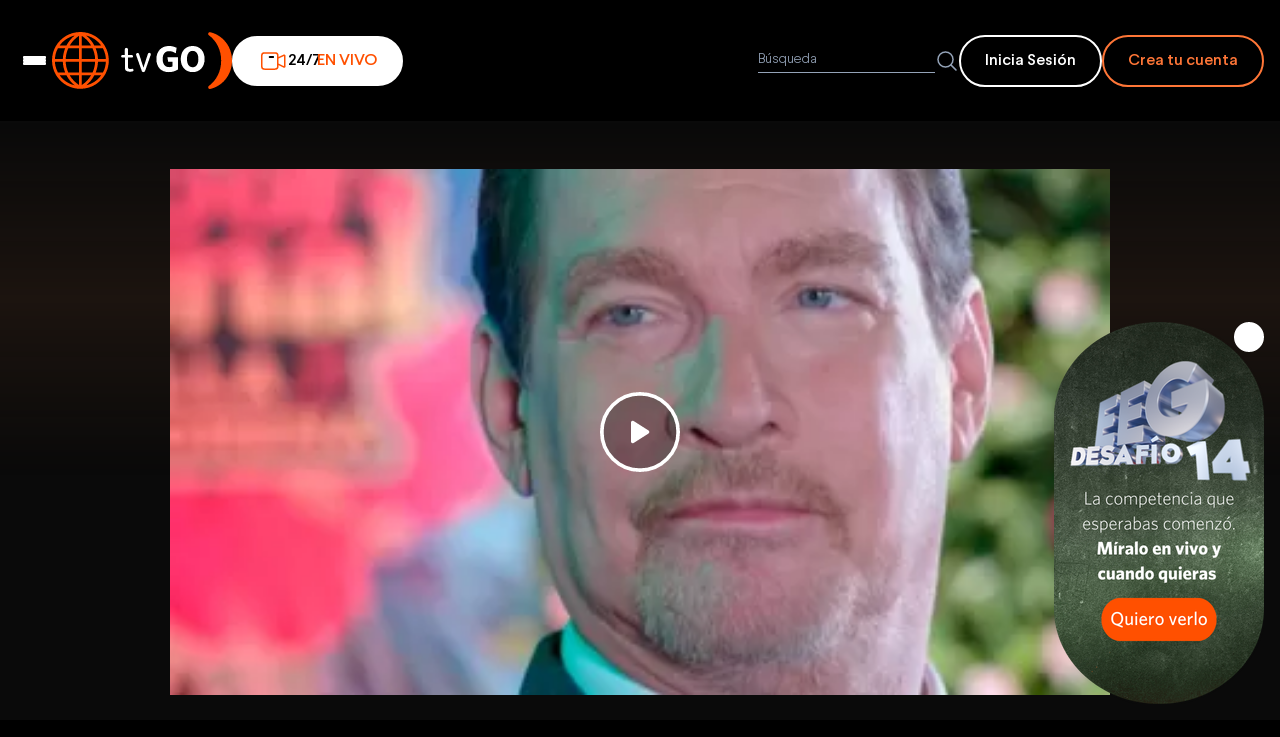

--- FILE ---
content_type: text/html; charset=utf-8
request_url: https://www.google.com/recaptcha/api2/aframe
body_size: 182
content:
<!DOCTYPE HTML><html><head><meta http-equiv="content-type" content="text/html; charset=UTF-8"></head><body><script nonce="SKioDQVERGh0Im9iteUmoQ">/** Anti-fraud and anti-abuse applications only. See google.com/recaptcha */ try{var clients={'sodar':'https://pagead2.googlesyndication.com/pagead/sodar?'};window.addEventListener("message",function(a){try{if(a.source===window.parent){var b=JSON.parse(a.data);var c=clients[b['id']];if(c){var d=document.createElement('img');d.src=c+b['params']+'&rc='+(localStorage.getItem("rc::a")?sessionStorage.getItem("rc::b"):"");window.document.body.appendChild(d);sessionStorage.setItem("rc::e",parseInt(sessionStorage.getItem("rc::e")||0)+1);localStorage.setItem("rc::h",'1769798943455');}}}catch(b){}});window.parent.postMessage("_grecaptcha_ready", "*");}catch(b){}</script></body></html>

--- FILE ---
content_type: text/javascript; charset=utf-8
request_url: https://tvgo.americatv.com.pe/_static/scripts/main.js
body_size: 102127
content:
!function e(t,n,r){function a(o,s){if(!n[o]){if(!t[o]){var l="function"==typeof require&&require;if(!s&&l)return l(o,!0);if(i)return i(o,!0);var c=new Error("Cannot find module '"+o+"'");throw c.code="MODULE_NOT_FOUND",c}var u=n[o]={exports:{}};t[o][0].call(u.exports,function(e){return a(t[o][1][e]||e)},u,u.exports,e,t,n,r)}return n[o].exports}for(var i="function"==typeof require&&require,o=0;o<r.length;o++)a(r[o]);return a}({1:[function(e,t,n){"use strict";var r=this&&this.__assign||function(){return r=Object.assign||function(e){for(var t,n=1,r=arguments.length;n<r;n++)for(var a in t=arguments[n])Object.prototype.hasOwnProperty.call(t,a)&&(e[a]=t[a]);return e},r.apply(this,arguments)},a=e("./lib/card-types"),i=e("./lib/add-matching-cards-to-results"),o=e("./lib/is-valid-input-type"),s=e("./lib/find-best-match"),l=e("./lib/clone"),c={},u={VISA:"visa",MASTERCARD:"mastercard",AMERICAN_EXPRESS:"american-express",DINERS_CLUB:"diners-club",DISCOVER:"discover",JCB:"jcb",UNIONPAY:"unionpay",VERVE:"verve",MAESTRO:"maestro",ELO:"elo",MIR:"mir",HIPER:"hiper",HIPERCARD:"hipercard"},d=[u.VISA,u.MASTERCARD,u.AMERICAN_EXPRESS,u.DINERS_CLUB,u.DISCOVER,u.JCB,u.UNIONPAY,u.VERVE,u.MAESTRO,u.ELO,u.MIR,u.HIPER,u.HIPERCARD],f=(0,l.clone)(d);function p(e){return c[e]||a[e]}function m(e,t){void 0===t&&(t=!1);var n=f.indexOf(e);if(!t&&-1===n)throw new Error('"'+e+'" is not a supported card type.');return n}function h(e){var t=[];if(!(0,o.isValidInputType)(e))return t;if(0===e.length)return f.map(function(e){return(0,l.clone)(p(e))});f.forEach(function(n){var r=p(n);(0,i.addMatchingCardsToResults)(e,r,t)});var n=(0,s.findBestMatch)(t);return n?[n]:t}h.getTypeInfo=function(e){return(0,l.clone)(p(e))},h.removeCard=function(e){var t=m(e);f.splice(t,1)},h.addCard=function(e){var t=m(e.type,!0);c[e.type]=e,-1===t&&f.push(e.type)},h.updateCard=function(e,t){var n=c[e]||a[e];if(!n)throw new Error('"'.concat(e,"\" is not a recognized type. Use `addCard` instead.'"));if(t.type&&n.type!==t.type)throw new Error("Cannot overwrite type parameter.");var i=(0,l.clone)(n);i=r(r({},i),t),c[i.type]=i},h.changeOrder=function(e,t){var n=m(e);f.splice(n,1),f.splice(t,0,e)},h.resetModifications=function(){f=(0,l.clone)(d),c={}},h.types=u,t.exports=h},{"./lib/add-matching-cards-to-results":2,"./lib/card-types":3,"./lib/clone":4,"./lib/find-best-match":5,"./lib/is-valid-input-type":6}],2:[function(e,t,n){"use strict";Object.defineProperty(n,"__esModule",{value:!0}),n.addMatchingCardsToResults=void 0;var r=e("./clone"),a=e("./matches");n.addMatchingCardsToResults=function(e,t,n){var i,o;for(i=0;i<t.patterns.length;i++){var s=t.patterns[i];if((0,a.matches)(e,s)){var l=(0,r.clone)(t);o=Array.isArray(s)?String(s[0]).length:String(s).length,e.length>=o&&(l.matchStrength=o),n.push(l);break}}}},{"./clone":4,"./matches":7}],3:[function(e,t,n){"use strict";t.exports={visa:{niceType:"Visa",type:"visa",patterns:[4],gaps:[4,8,12],lengths:[16,18,19],code:{name:"CVV",size:3}},mastercard:{niceType:"Mastercard",type:"mastercard",patterns:[[51,55],[2221,2229],[223,229],[23,26],[270,271],2720],gaps:[4,8,12],lengths:[16],code:{name:"CVC",size:3}},"american-express":{niceType:"American Express",type:"american-express",patterns:[34,37],gaps:[4,10],lengths:[15],code:{name:"CID",size:4}},"diners-club":{niceType:"Diners Club",type:"diners-club",patterns:[[300,305],36,38,39],gaps:[4,10],lengths:[14,16,19],code:{name:"CVV",size:3}},discover:{niceType:"Discover",type:"discover",patterns:[6011,[644,649],65],gaps:[4,8,12],lengths:[16,19],code:{name:"CID",size:3}},jcb:{niceType:"JCB",type:"jcb",patterns:[2131,1800,[3528,3589]],gaps:[4,8,12],lengths:[16,17,18,19],code:{name:"CVV",size:3}},unionpay:{niceType:"UnionPay",type:"unionpay",patterns:[620,[62100,62182],[62184,62187],[62185,62197],[62200,62205],[622010,622999],622018,[62207,62209],[623,626],6270,6272,6276,[627700,627779],[627781,627799],[6282,6289],6291,6292,810,[8110,8131],[8132,8151],[8152,8163],[8164,8171]],gaps:[4,8,12],lengths:[14,15,16,17,18,19],code:{name:"CVN",size:3}},maestro:{niceType:"Maestro",type:"maestro",patterns:[493698,[5e5,504174],[504176,506698],[506779,508999],[56,59],63,67,6],gaps:[4,8,12],lengths:[12,13,14,15,16,17,18,19],code:{name:"CVC",size:3}},elo:{niceType:"Elo",type:"elo",patterns:[401178,401179,438935,457631,457632,431274,451416,457393,504175,[506699,506778],[509e3,509999],627780,636297,636368,[650031,650033],[650035,650051],[650405,650439],[650485,650538],[650541,650598],[650700,650718],[650720,650727],[650901,650978],[651652,651679],[655e3,655019],[655021,655058]],gaps:[4,8,12],lengths:[16],code:{name:"CVE",size:3}},mir:{niceType:"Mir",type:"mir",patterns:[[2200,2204]],gaps:[4,8,12],lengths:[16,17,18,19],code:{name:"CVP2",size:3}},hiper:{niceType:"Hiper",type:"hiper",patterns:[637095,63737423,63743358,637568,637599,637609,637612],gaps:[4,8,12],lengths:[16],code:{name:"CVC",size:3}},hipercard:{niceType:"Hipercard",type:"hipercard",patterns:[606282],gaps:[4,8,12],lengths:[16],code:{name:"CVC",size:3}},verve:{niceType:"Verve",type:"verve",patterns:[[506099,506127],506129,[506133,506150],[506158,506163],506166,506168,506170,506173,[506176,506180],506184,[506187,506188],506191,506195,506197,507865,507866,[507868,507877],[507880,507888],507900,507941],gaps:[4,8,12],lengths:[16,18,19],code:{name:"CVV",size:3}}}},{}],4:[function(e,t,n){"use strict";Object.defineProperty(n,"__esModule",{value:!0}),n.clone=void 0,n.clone=function(e){return e?JSON.parse(JSON.stringify(e)):null}},{}],5:[function(e,t,n){"use strict";Object.defineProperty(n,"__esModule",{value:!0}),n.findBestMatch=void 0,n.findBestMatch=function(e){return function(e){var t=e.filter(function(e){return e.matchStrength}).length;return t>0&&t===e.length}(e)?e.reduce(function(e,t){return e?Number(e.matchStrength)<Number(t.matchStrength)?t:e:t}):null}},{}],6:[function(e,t,n){"use strict";Object.defineProperty(n,"__esModule",{value:!0}),n.isValidInputType=void 0,n.isValidInputType=function(e){return"string"==typeof e||e instanceof String}},{}],7:[function(e,t,n){"use strict";Object.defineProperty(n,"__esModule",{value:!0}),n.matches=void 0,n.matches=function(e,t){return Array.isArray(t)?function(e,t,n){var r=String(t).length,a=e.substr(0,r),i=parseInt(a,10);return t=parseInt(String(t).substr(0,a.length),10),n=parseInt(String(n).substr(0,a.length),10),i>=t&&i<=n}(e,t[0],t[1]):function(e,t){return(t=String(t)).substring(0,e.length)===e.substring(0,t.length)}(e,t)}},{}],8:[function(e,t,n){var r,a;r=this,a=function(){"use strict";var n,r;function a(){return n.apply(null,arguments)}function i(e){return e instanceof Array||"[object Array]"===Object.prototype.toString.call(e)}function o(e){return null!=e&&"[object Object]"===Object.prototype.toString.call(e)}function s(e,t){return Object.prototype.hasOwnProperty.call(e,t)}function l(e){if(Object.getOwnPropertyNames)return 0===Object.getOwnPropertyNames(e).length;var t;for(t in e)if(s(e,t))return!1;return!0}function c(e){return void 0===e}function u(e){return"number"==typeof e||"[object Number]"===Object.prototype.toString.call(e)}function d(e){return e instanceof Date||"[object Date]"===Object.prototype.toString.call(e)}function f(e,t){var n,r=[],a=e.length;for(n=0;n<a;++n)r.push(t(e[n],n));return r}function p(e,t){for(var n in t)s(t,n)&&(e[n]=t[n]);return s(t,"toString")&&(e.toString=t.toString),s(t,"valueOf")&&(e.valueOf=t.valueOf),e}function m(e,t,n,r){return It(e,t,n,r,!0).utc()}function h(e){return null==e._pf&&(e._pf={empty:!1,unusedTokens:[],unusedInput:[],overflow:-2,charsLeftOver:0,nullInput:!1,invalidEra:null,invalidMonth:null,invalidFormat:!1,userInvalidated:!1,iso:!1,parsedDateParts:[],era:null,meridiem:null,rfc2822:!1,weekdayMismatch:!1}),e._pf}function v(e){var t=null,n=!1,a=e._d&&!isNaN(e._d.getTime());return a&&(t=h(e),n=r.call(t.parsedDateParts,function(e){return null!=e}),a=t.overflow<0&&!t.empty&&!t.invalidEra&&!t.invalidMonth&&!t.invalidWeekday&&!t.weekdayMismatch&&!t.nullInput&&!t.invalidFormat&&!t.userInvalidated&&(!t.meridiem||t.meridiem&&n),e._strict&&(a=a&&0===t.charsLeftOver&&0===t.unusedTokens.length&&void 0===t.bigHour)),null!=Object.isFrozen&&Object.isFrozen(e)?a:(e._isValid=a,e._isValid)}function g(e){var t=m(NaN);return null!=e?p(h(t),e):h(t).userInvalidated=!0,t}r=Array.prototype.some?Array.prototype.some:function(e){var t,n=Object(this),r=n.length>>>0;for(t=0;t<r;t++)if(t in n&&e.call(this,n[t],t,n))return!0;return!1};var y=a.momentProperties=[],w=!1;function b(e,t){var n,r,a,i=y.length;if(c(t._isAMomentObject)||(e._isAMomentObject=t._isAMomentObject),c(t._i)||(e._i=t._i),c(t._f)||(e._f=t._f),c(t._l)||(e._l=t._l),c(t._strict)||(e._strict=t._strict),c(t._tzm)||(e._tzm=t._tzm),c(t._isUTC)||(e._isUTC=t._isUTC),c(t._offset)||(e._offset=t._offset),c(t._pf)||(e._pf=h(t)),c(t._locale)||(e._locale=t._locale),i>0)for(n=0;n<i;n++)c(a=t[r=y[n]])||(e[r]=a);return e}function _(e){b(this,e),this._d=new Date(null!=e._d?e._d.getTime():NaN),this.isValid()||(this._d=new Date(NaN)),!1===w&&(w=!0,a.updateOffset(this),w=!1)}function S(e){return e instanceof _||null!=e&&null!=e._isAMomentObject}function E(e){!1===a.suppressDeprecationWarnings&&"undefined"!=typeof console&&console.warn&&console.warn("Deprecation warning: "+e)}function x(e,t){var n=!0;return p(function(){if(null!=a.deprecationHandler&&a.deprecationHandler(null,e),n){var r,i,o,l=[],c=arguments.length;for(i=0;i<c;i++){if(r="","object"==typeof arguments[i]){for(o in r+="\n["+i+"] ",arguments[0])s(arguments[0],o)&&(r+=o+": "+arguments[0][o]+", ");r=r.slice(0,-2)}else r=arguments[i];l.push(r)}E(e+"\nArguments: "+Array.prototype.slice.call(l).join("")+"\n"+(new Error).stack),n=!1}return t.apply(this,arguments)},t)}var T,M={};function k(e,t){null!=a.deprecationHandler&&a.deprecationHandler(e,t),M[e]||(E(t),M[e]=!0)}function C(e){return"undefined"!=typeof Function&&e instanceof Function||"[object Function]"===Object.prototype.toString.call(e)}function P(e,t){var n,r=p({},e);for(n in t)s(t,n)&&(o(e[n])&&o(t[n])?(r[n]={},p(r[n],e[n]),p(r[n],t[n])):null!=t[n]?r[n]=t[n]:delete r[n]);for(n in e)s(e,n)&&!s(t,n)&&o(e[n])&&(r[n]=p({},r[n]));return r}function O(e){null!=e&&this.set(e)}function L(e,t,n){var r=""+Math.abs(e),a=t-r.length;return(e>=0?n?"+":"":"-")+Math.pow(10,Math.max(0,a)).toString().substr(1)+r}a.suppressDeprecationWarnings=!1,a.deprecationHandler=null,T=Object.keys?Object.keys:function(e){var t,n=[];for(t in e)s(e,t)&&n.push(t);return n};var j=/(\[[^\[]*\])|(\\)?([Hh]mm(ss)?|Mo|MM?M?M?|Do|DDDo|DD?D?D?|ddd?d?|do?|w[o|w]?|W[o|W]?|Qo?|N{1,5}|YYYYYY|YYYYY|YYYY|YY|y{2,4}|yo?|gg(ggg?)?|GG(GGG?)?|e|E|a|A|hh?|HH?|kk?|mm?|ss?|S{1,9}|x|X|zz?|ZZ?|.)/g,A=/(\[[^\[]*\])|(\\)?(LTS|LT|LL?L?L?|l{1,4})/g,D={},I={};function Y(e,t,n,r){var a=r;"string"==typeof r&&(a=function(){return this[r]()}),e&&(I[e]=a),t&&(I[t[0]]=function(){return L(a.apply(this,arguments),t[1],t[2])}),n&&(I[n]=function(){return this.localeData().ordinal(a.apply(this,arguments),e)})}function N(e){return e.match(/\[[\s\S]/)?e.replace(/^\[|\]$/g,""):e.replace(/\\/g,"")}function z(e,t){return e.isValid()?(t=q(t,e.localeData()),D[t]=D[t]||function(e){var t,n,r=e.match(j);for(t=0,n=r.length;t<n;t++)I[r[t]]?r[t]=I[r[t]]:r[t]=N(r[t]);return function(t){var a,i="";for(a=0;a<n;a++)i+=C(r[a])?r[a].call(t,e):r[a];return i}}(t),D[t](e)):e.localeData().invalidDate()}function q(e,t){var n=5;function r(e){return t.longDateFormat(e)||e}for(A.lastIndex=0;n>=0&&A.test(e);)e=e.replace(A,r),A.lastIndex=0,n-=1;return e}var G={D:"date",dates:"date",date:"date",d:"day",days:"day",day:"day",e:"weekday",weekdays:"weekday",weekday:"weekday",E:"isoWeekday",isoweekdays:"isoWeekday",isoweekday:"isoWeekday",DDD:"dayOfYear",dayofyears:"dayOfYear",dayofyear:"dayOfYear",h:"hour",hours:"hour",hour:"hour",ms:"millisecond",milliseconds:"millisecond",millisecond:"millisecond",m:"minute",minutes:"minute",minute:"minute",M:"month",months:"month",month:"month",Q:"quarter",quarters:"quarter",quarter:"quarter",s:"second",seconds:"second",second:"second",gg:"weekYear",weekyears:"weekYear",weekyear:"weekYear",GG:"isoWeekYear",isoweekyears:"isoWeekYear",isoweekyear:"isoWeekYear",w:"week",weeks:"week",week:"week",W:"isoWeek",isoweeks:"isoWeek",isoweek:"isoWeek",y:"year",years:"year",year:"year"};function R(e){return"string"==typeof e?G[e]||G[e.toLowerCase()]:void 0}function V(e){var t,n,r={};for(n in e)s(e,n)&&(t=R(n))&&(r[t]=e[n]);return r}var F,H={date:9,day:11,weekday:11,isoWeekday:11,dayOfYear:4,hour:13,millisecond:16,minute:14,month:8,quarter:7,second:15,weekYear:1,isoWeekYear:1,week:5,isoWeek:5,year:1},W=/\d/,B=/\d\d/,U=/\d{3}/,X=/\d{4}/,Z=/[+-]?\d{6}/,$=/\d\d?/,J=/\d\d\d\d?/,K=/\d\d\d\d\d\d?/,Q=/\d{1,3}/,ee=/\d{1,4}/,te=/[+-]?\d{1,6}/,ne=/\d+/,re=/[+-]?\d+/,ae=/Z|[+-]\d\d:?\d\d/gi,ie=/Z|[+-]\d\d(?::?\d\d)?/gi,oe=/[0-9]{0,256}['a-z\u00A0-\u05FF\u0700-\uD7FF\uF900-\uFDCF\uFDF0-\uFF07\uFF10-\uFFEF]{1,256}|[\u0600-\u06FF\/]{1,256}(\s*?[\u0600-\u06FF]{1,256}){1,2}/i,se=/^[1-9]\d?/,le=/^([1-9]\d|\d)/;function ce(e,t,n){F[e]=C(t)?t:function(e,r){return e&&n?n:t}}function ue(e,t){return s(F,e)?F[e](t._strict,t._locale):new RegExp(de(e.replace("\\","").replace(/\\(\[)|\\(\])|\[([^\]\[]*)\]|\\(.)/g,function(e,t,n,r,a){return t||n||r||a})))}function de(e){return e.replace(/[-\/\\^$*+?.()|[\]{}]/g,"\\$&")}function fe(e){return e<0?Math.ceil(e)||0:Math.floor(e)}function pe(e){var t=+e,n=0;return 0!==t&&isFinite(t)&&(n=fe(t)),n}F={};var me={};function he(e,t){var n,r,a=t;for("string"==typeof e&&(e=[e]),u(t)&&(a=function(e,n){n[t]=pe(e)}),r=e.length,n=0;n<r;n++)me[e[n]]=a}function ve(e,t){he(e,function(e,n,r,a){r._w=r._w||{},t(e,r._w,r,a)})}function ge(e,t,n){null!=t&&s(me,e)&&me[e](t,n._a,n,e)}function ye(e){return e%4==0&&e%100!=0||e%400==0}var we=0,be=1,_e=2,Se=3,Ee=4,xe=5,Te=6,Me=7,ke=8;function Ce(e){return ye(e)?366:365}Y("Y",0,0,function(){var e=this.year();return e<=9999?L(e,4):"+"+e}),Y(0,["YY",2],0,function(){return this.year()%100}),Y(0,["YYYY",4],0,"year"),Y(0,["YYYYY",5],0,"year"),Y(0,["YYYYYY",6,!0],0,"year"),ce("Y",re),ce("YY",$,B),ce("YYYY",ee,X),ce("YYYYY",te,Z),ce("YYYYYY",te,Z),he(["YYYYY","YYYYYY"],we),he("YYYY",function(e,t){t[we]=2===e.length?a.parseTwoDigitYear(e):pe(e)}),he("YY",function(e,t){t[we]=a.parseTwoDigitYear(e)}),he("Y",function(e,t){t[we]=parseInt(e,10)}),a.parseTwoDigitYear=function(e){return pe(e)+(pe(e)>68?1900:2e3)};var Pe,Oe=Le("FullYear",!0);function Le(e,t){return function(n){return null!=n?(Ae(this,e,n),a.updateOffset(this,t),this):je(this,e)}}function je(e,t){if(!e.isValid())return NaN;var n=e._d,r=e._isUTC;switch(t){case"Milliseconds":return r?n.getUTCMilliseconds():n.getMilliseconds();case"Seconds":return r?n.getUTCSeconds():n.getSeconds();case"Minutes":return r?n.getUTCMinutes():n.getMinutes();case"Hours":return r?n.getUTCHours():n.getHours();case"Date":return r?n.getUTCDate():n.getDate();case"Day":return r?n.getUTCDay():n.getDay();case"Month":return r?n.getUTCMonth():n.getMonth();case"FullYear":return r?n.getUTCFullYear():n.getFullYear();default:return NaN}}function Ae(e,t,n){var r,a,i,o,s;if(e.isValid()&&!isNaN(n)){switch(r=e._d,a=e._isUTC,t){case"Milliseconds":return void(a?r.setUTCMilliseconds(n):r.setMilliseconds(n));case"Seconds":return void(a?r.setUTCSeconds(n):r.setSeconds(n));case"Minutes":return void(a?r.setUTCMinutes(n):r.setMinutes(n));case"Hours":return void(a?r.setUTCHours(n):r.setHours(n));case"Date":return void(a?r.setUTCDate(n):r.setDate(n));case"FullYear":break;default:return}i=n,o=e.month(),s=29!==(s=e.date())||1!==o||ye(i)?s:28,a?r.setUTCFullYear(i,o,s):r.setFullYear(i,o,s)}}function De(e,t){if(isNaN(e)||isNaN(t))return NaN;var n,r=(t%(n=12)+n)%n;return e+=(t-r)/12,1===r?ye(e)?29:28:31-r%7%2}Pe=Array.prototype.indexOf?Array.prototype.indexOf:function(e){var t;for(t=0;t<this.length;++t)if(this[t]===e)return t;return-1},Y("M",["MM",2],"Mo",function(){return this.month()+1}),Y("MMM",0,0,function(e){return this.localeData().monthsShort(this,e)}),Y("MMMM",0,0,function(e){return this.localeData().months(this,e)}),ce("M",$,se),ce("MM",$,B),ce("MMM",function(e,t){return t.monthsShortRegex(e)}),ce("MMMM",function(e,t){return t.monthsRegex(e)}),he(["M","MM"],function(e,t){t[be]=pe(e)-1}),he(["MMM","MMMM"],function(e,t,n,r){var a=n._locale.monthsParse(e,r,n._strict);null!=a?t[be]=a:h(n).invalidMonth=e});var Ie="January_February_March_April_May_June_July_August_September_October_November_December".split("_"),Ye="Jan_Feb_Mar_Apr_May_Jun_Jul_Aug_Sep_Oct_Nov_Dec".split("_"),Ne=/D[oD]?(\[[^\[\]]*\]|\s)+MMMM?/,ze=oe,qe=oe;function Ge(e,t,n){var r,a,i,o=e.toLocaleLowerCase();if(!this._monthsParse)for(this._monthsParse=[],this._longMonthsParse=[],this._shortMonthsParse=[],r=0;r<12;++r)i=m([2e3,r]),this._shortMonthsParse[r]=this.monthsShort(i,"").toLocaleLowerCase(),this._longMonthsParse[r]=this.months(i,"").toLocaleLowerCase();return n?"MMM"===t?-1!==(a=Pe.call(this._shortMonthsParse,o))?a:null:-1!==(a=Pe.call(this._longMonthsParse,o))?a:null:"MMM"===t?-1!==(a=Pe.call(this._shortMonthsParse,o))||-1!==(a=Pe.call(this._longMonthsParse,o))?a:null:-1!==(a=Pe.call(this._longMonthsParse,o))||-1!==(a=Pe.call(this._shortMonthsParse,o))?a:null}function Re(e,t){if(!e.isValid())return e;if("string"==typeof t)if(/^\d+$/.test(t))t=pe(t);else if(!u(t=e.localeData().monthsParse(t)))return e;var n=t,r=e.date();return r=r<29?r:Math.min(r,De(e.year(),n)),e._isUTC?e._d.setUTCMonth(n,r):e._d.setMonth(n,r),e}function Ve(e){return null!=e?(Re(this,e),a.updateOffset(this,!0),this):je(this,"Month")}function Fe(){function e(e,t){return t.length-e.length}var t,n,r,a,i=[],o=[],s=[];for(t=0;t<12;t++)n=m([2e3,t]),r=de(this.monthsShort(n,"")),a=de(this.months(n,"")),i.push(r),o.push(a),s.push(a),s.push(r);i.sort(e),o.sort(e),s.sort(e),this._monthsRegex=new RegExp("^("+s.join("|")+")","i"),this._monthsShortRegex=this._monthsRegex,this._monthsStrictRegex=new RegExp("^("+o.join("|")+")","i"),this._monthsShortStrictRegex=new RegExp("^("+i.join("|")+")","i")}function He(e,t,n,r,a,i,o){var s;return e<100&&e>=0?(s=new Date(e+400,t,n,r,a,i,o),isFinite(s.getFullYear())&&s.setFullYear(e)):s=new Date(e,t,n,r,a,i,o),s}function We(e){var t,n;return e<100&&e>=0?((n=Array.prototype.slice.call(arguments))[0]=e+400,t=new Date(Date.UTC.apply(null,n)),isFinite(t.getUTCFullYear())&&t.setUTCFullYear(e)):t=new Date(Date.UTC.apply(null,arguments)),t}function Be(e,t,n){var r=7+t-n;return-(7+We(e,0,r).getUTCDay()-t)%7+r-1}function Ue(e,t,n,r,a){var i,o,s=1+7*(t-1)+(7+n-r)%7+Be(e,r,a);return s<=0?o=Ce(i=e-1)+s:s>Ce(e)?(i=e+1,o=s-Ce(e)):(i=e,o=s),{year:i,dayOfYear:o}}function Xe(e,t,n){var r,a,i=Be(e.year(),t,n),o=Math.floor((e.dayOfYear()-i-1)/7)+1;return o<1?r=o+Ze(a=e.year()-1,t,n):o>Ze(e.year(),t,n)?(r=o-Ze(e.year(),t,n),a=e.year()+1):(a=e.year(),r=o),{week:r,year:a}}function Ze(e,t,n){var r=Be(e,t,n),a=Be(e+1,t,n);return(Ce(e)-r+a)/7}function $e(e,t){return e.slice(t,7).concat(e.slice(0,t))}Y("w",["ww",2],"wo","week"),Y("W",["WW",2],"Wo","isoWeek"),ce("w",$,se),ce("ww",$,B),ce("W",$,se),ce("WW",$,B),ve(["w","ww","W","WW"],function(e,t,n,r){t[r.substr(0,1)]=pe(e)}),Y("d",0,"do","day"),Y("dd",0,0,function(e){return this.localeData().weekdaysMin(this,e)}),Y("ddd",0,0,function(e){return this.localeData().weekdaysShort(this,e)}),Y("dddd",0,0,function(e){return this.localeData().weekdays(this,e)}),Y("e",0,0,"weekday"),Y("E",0,0,"isoWeekday"),ce("d",$),ce("e",$),ce("E",$),ce("dd",function(e,t){return t.weekdaysMinRegex(e)}),ce("ddd",function(e,t){return t.weekdaysShortRegex(e)}),ce("dddd",function(e,t){return t.weekdaysRegex(e)}),ve(["dd","ddd","dddd"],function(e,t,n,r){var a=n._locale.weekdaysParse(e,r,n._strict);null!=a?t.d=a:h(n).invalidWeekday=e}),ve(["d","e","E"],function(e,t,n,r){t[r]=pe(e)});var Je="Sunday_Monday_Tuesday_Wednesday_Thursday_Friday_Saturday".split("_"),Ke="Sun_Mon_Tue_Wed_Thu_Fri_Sat".split("_"),Qe="Su_Mo_Tu_We_Th_Fr_Sa".split("_"),et=oe,tt=oe,nt=oe;function rt(e,t,n){var r,a,i,o=e.toLocaleLowerCase();if(!this._weekdaysParse)for(this._weekdaysParse=[],this._shortWeekdaysParse=[],this._minWeekdaysParse=[],r=0;r<7;++r)i=m([2e3,1]).day(r),this._minWeekdaysParse[r]=this.weekdaysMin(i,"").toLocaleLowerCase(),this._shortWeekdaysParse[r]=this.weekdaysShort(i,"").toLocaleLowerCase(),this._weekdaysParse[r]=this.weekdays(i,"").toLocaleLowerCase();return n?"dddd"===t?-1!==(a=Pe.call(this._weekdaysParse,o))?a:null:"ddd"===t?-1!==(a=Pe.call(this._shortWeekdaysParse,o))?a:null:-1!==(a=Pe.call(this._minWeekdaysParse,o))?a:null:"dddd"===t?-1!==(a=Pe.call(this._weekdaysParse,o))||-1!==(a=Pe.call(this._shortWeekdaysParse,o))||-1!==(a=Pe.call(this._minWeekdaysParse,o))?a:null:"ddd"===t?-1!==(a=Pe.call(this._shortWeekdaysParse,o))||-1!==(a=Pe.call(this._weekdaysParse,o))||-1!==(a=Pe.call(this._minWeekdaysParse,o))?a:null:-1!==(a=Pe.call(this._minWeekdaysParse,o))||-1!==(a=Pe.call(this._weekdaysParse,o))||-1!==(a=Pe.call(this._shortWeekdaysParse,o))?a:null}function at(){function e(e,t){return t.length-e.length}var t,n,r,a,i,o=[],s=[],l=[],c=[];for(t=0;t<7;t++)n=m([2e3,1]).day(t),r=de(this.weekdaysMin(n,"")),a=de(this.weekdaysShort(n,"")),i=de(this.weekdays(n,"")),o.push(r),s.push(a),l.push(i),c.push(r),c.push(a),c.push(i);o.sort(e),s.sort(e),l.sort(e),c.sort(e),this._weekdaysRegex=new RegExp("^("+c.join("|")+")","i"),this._weekdaysShortRegex=this._weekdaysRegex,this._weekdaysMinRegex=this._weekdaysRegex,this._weekdaysStrictRegex=new RegExp("^("+l.join("|")+")","i"),this._weekdaysShortStrictRegex=new RegExp("^("+s.join("|")+")","i"),this._weekdaysMinStrictRegex=new RegExp("^("+o.join("|")+")","i")}function it(){return this.hours()%12||12}function ot(e,t){Y(e,0,0,function(){return this.localeData().meridiem(this.hours(),this.minutes(),t)})}function st(e,t){return t._meridiemParse}Y("H",["HH",2],0,"hour"),Y("h",["hh",2],0,it),Y("k",["kk",2],0,function(){return this.hours()||24}),Y("hmm",0,0,function(){return""+it.apply(this)+L(this.minutes(),2)}),Y("hmmss",0,0,function(){return""+it.apply(this)+L(this.minutes(),2)+L(this.seconds(),2)}),Y("Hmm",0,0,function(){return""+this.hours()+L(this.minutes(),2)}),Y("Hmmss",0,0,function(){return""+this.hours()+L(this.minutes(),2)+L(this.seconds(),2)}),ot("a",!0),ot("A",!1),ce("a",st),ce("A",st),ce("H",$,le),ce("h",$,se),ce("k",$,se),ce("HH",$,B),ce("hh",$,B),ce("kk",$,B),ce("hmm",J),ce("hmmss",K),ce("Hmm",J),ce("Hmmss",K),he(["H","HH"],Se),he(["k","kk"],function(e,t,n){var r=pe(e);t[Se]=24===r?0:r}),he(["a","A"],function(e,t,n){n._isPm=n._locale.isPM(e),n._meridiem=e}),he(["h","hh"],function(e,t,n){t[Se]=pe(e),h(n).bigHour=!0}),he("hmm",function(e,t,n){var r=e.length-2;t[Se]=pe(e.substr(0,r)),t[Ee]=pe(e.substr(r)),h(n).bigHour=!0}),he("hmmss",function(e,t,n){var r=e.length-4,a=e.length-2;t[Se]=pe(e.substr(0,r)),t[Ee]=pe(e.substr(r,2)),t[xe]=pe(e.substr(a)),h(n).bigHour=!0}),he("Hmm",function(e,t,n){var r=e.length-2;t[Se]=pe(e.substr(0,r)),t[Ee]=pe(e.substr(r))}),he("Hmmss",function(e,t,n){var r=e.length-4,a=e.length-2;t[Se]=pe(e.substr(0,r)),t[Ee]=pe(e.substr(r,2)),t[xe]=pe(e.substr(a))});var lt,ct=Le("Hours",!0),ut={calendar:{sameDay:"[Today at] LT",nextDay:"[Tomorrow at] LT",nextWeek:"dddd [at] LT",lastDay:"[Yesterday at] LT",lastWeek:"[Last] dddd [at] LT",sameElse:"L"},longDateFormat:{LTS:"h:mm:ss A",LT:"h:mm A",L:"MM/DD/YYYY",LL:"MMMM D, YYYY",LLL:"MMMM D, YYYY h:mm A",LLLL:"dddd, MMMM D, YYYY h:mm A"},invalidDate:"Invalid date",ordinal:"%d",dayOfMonthOrdinalParse:/\d{1,2}/,relativeTime:{future:"in %s",past:"%s ago",s:"a few seconds",ss:"%d seconds",m:"a minute",mm:"%d minutes",h:"an hour",hh:"%d hours",d:"a day",dd:"%d days",w:"a week",ww:"%d weeks",M:"a month",MM:"%d months",y:"a year",yy:"%d years"},months:Ie,monthsShort:Ye,week:{dow:0,doy:6},weekdays:Je,weekdaysMin:Qe,weekdaysShort:Ke,meridiemParse:/[ap]\.?m?\.?/i},dt={},ft={};function pt(e,t){var n,r=Math.min(e.length,t.length);for(n=0;n<r;n+=1)if(e[n]!==t[n])return n;return r}function mt(e){return e?e.toLowerCase().replace("_","-"):e}function ht(n){var r=null;if(void 0===dt[n]&&void 0!==t&&t&&t.exports&&function(e){return!(!e||!e.match("^[^/\\\\]*$"))}(n))try{r=lt._abbr,e("./locale/"+n),vt(r)}catch(e){dt[n]=null}return dt[n]}function vt(e,t){var n;return e&&((n=c(t)?yt(e):gt(e,t))?lt=n:"undefined"!=typeof console&&console.warn&&console.warn("Locale "+e+" not found. Did you forget to load it?")),lt._abbr}function gt(e,t){if(null!==t){var n,r=ut;if(t.abbr=e,null!=dt[e])k("defineLocaleOverride","use moment.updateLocale(localeName, config) to change an existing locale. moment.defineLocale(localeName, config) should only be used for creating a new locale See http://momentjs.com/guides/#/warnings/define-locale/ for more info."),r=dt[e]._config;else if(null!=t.parentLocale)if(null!=dt[t.parentLocale])r=dt[t.parentLocale]._config;else{if(null==(n=ht(t.parentLocale)))return ft[t.parentLocale]||(ft[t.parentLocale]=[]),ft[t.parentLocale].push({name:e,config:t}),null;r=n._config}return dt[e]=new O(P(r,t)),ft[e]&&ft[e].forEach(function(e){gt(e.name,e.config)}),vt(e),dt[e]}return delete dt[e],null}function yt(e){var t;if(e&&e._locale&&e._locale._abbr&&(e=e._locale._abbr),!e)return lt;if(!i(e)){if(t=ht(e))return t;e=[e]}return function(e){for(var t,n,r,a,i=0;i<e.length;){for(t=(a=mt(e[i]).split("-")).length,n=(n=mt(e[i+1]))?n.split("-"):null;t>0;){if(r=ht(a.slice(0,t).join("-")))return r;if(n&&n.length>=t&&pt(a,n)>=t-1)break;t--}i++}return lt}(e)}function wt(e){var t,n=e._a;return n&&-2===h(e).overflow&&(t=n[be]<0||n[be]>11?be:n[_e]<1||n[_e]>De(n[we],n[be])?_e:n[Se]<0||n[Se]>24||24===n[Se]&&(0!==n[Ee]||0!==n[xe]||0!==n[Te])?Se:n[Ee]<0||n[Ee]>59?Ee:n[xe]<0||n[xe]>59?xe:n[Te]<0||n[Te]>999?Te:-1,h(e)._overflowDayOfYear&&(t<we||t>_e)&&(t=_e),h(e)._overflowWeeks&&-1===t&&(t=Me),h(e)._overflowWeekday&&-1===t&&(t=ke),h(e).overflow=t),e}var bt=/^\s*((?:[+-]\d{6}|\d{4})-(?:\d\d-\d\d|W\d\d-\d|W\d\d|\d\d\d|\d\d))(?:(T| )(\d\d(?::\d\d(?::\d\d(?:[.,]\d+)?)?)?)([+-]\d\d(?::?\d\d)?|\s*Z)?)?$/,_t=/^\s*((?:[+-]\d{6}|\d{4})(?:\d\d\d\d|W\d\d\d|W\d\d|\d\d\d|\d\d|))(?:(T| )(\d\d(?:\d\d(?:\d\d(?:[.,]\d+)?)?)?)([+-]\d\d(?::?\d\d)?|\s*Z)?)?$/,St=/Z|[+-]\d\d(?::?\d\d)?/,Et=[["YYYYYY-MM-DD",/[+-]\d{6}-\d\d-\d\d/],["YYYY-MM-DD",/\d{4}-\d\d-\d\d/],["GGGG-[W]WW-E",/\d{4}-W\d\d-\d/],["GGGG-[W]WW",/\d{4}-W\d\d/,!1],["YYYY-DDD",/\d{4}-\d{3}/],["YYYY-MM",/\d{4}-\d\d/,!1],["YYYYYYMMDD",/[+-]\d{10}/],["YYYYMMDD",/\d{8}/],["GGGG[W]WWE",/\d{4}W\d{3}/],["GGGG[W]WW",/\d{4}W\d{2}/,!1],["YYYYDDD",/\d{7}/],["YYYYMM",/\d{6}/,!1],["YYYY",/\d{4}/,!1]],xt=[["HH:mm:ss.SSSS",/\d\d:\d\d:\d\d\.\d+/],["HH:mm:ss,SSSS",/\d\d:\d\d:\d\d,\d+/],["HH:mm:ss",/\d\d:\d\d:\d\d/],["HH:mm",/\d\d:\d\d/],["HHmmss.SSSS",/\d\d\d\d\d\d\.\d+/],["HHmmss,SSSS",/\d\d\d\d\d\d,\d+/],["HHmmss",/\d\d\d\d\d\d/],["HHmm",/\d\d\d\d/],["HH",/\d\d/]],Tt=/^\/?Date\((-?\d+)/i,Mt=/^(?:(Mon|Tue|Wed|Thu|Fri|Sat|Sun),?\s)?(\d{1,2})\s(Jan|Feb|Mar|Apr|May|Jun|Jul|Aug|Sep|Oct|Nov|Dec)\s(\d{2,4})\s(\d\d):(\d\d)(?::(\d\d))?\s(?:(UT|GMT|[ECMP][SD]T)|([Zz])|([+-]\d{4}))$/,kt={UT:0,GMT:0,EDT:-240,EST:-300,CDT:-300,CST:-360,MDT:-360,MST:-420,PDT:-420,PST:-480};function Ct(e){var t,n,r,a,i,o,s=e._i,l=bt.exec(s)||_t.exec(s),c=Et.length,u=xt.length;if(l){for(h(e).iso=!0,t=0,n=c;t<n;t++)if(Et[t][1].exec(l[1])){a=Et[t][0],r=!1!==Et[t][2];break}if(null==a)return void(e._isValid=!1);if(l[3]){for(t=0,n=u;t<n;t++)if(xt[t][1].exec(l[3])){i=(l[2]||" ")+xt[t][0];break}if(null==i)return void(e._isValid=!1)}if(!r&&null!=i)return void(e._isValid=!1);if(l[4]){if(!St.exec(l[4]))return void(e._isValid=!1);o="Z"}e._f=a+(i||"")+(o||""),At(e)}else e._isValid=!1}function Pt(e){var t=parseInt(e,10);return t<=49?2e3+t:t<=999?1900+t:t}function Ot(e){var t,n,r,a,i,o,s,l,c=Mt.exec(e._i.replace(/\([^()]*\)|[\n\t]/g," ").replace(/(\s\s+)/g," ").replace(/^\s\s*/,"").replace(/\s\s*$/,""));if(c){if(n=c[4],r=c[3],a=c[2],i=c[5],o=c[6],s=c[7],l=[Pt(n),Ye.indexOf(r),parseInt(a,10),parseInt(i,10),parseInt(o,10)],s&&l.push(parseInt(s,10)),t=l,!function(e,t,n){return!e||Ke.indexOf(e)===new Date(t[0],t[1],t[2]).getDay()||(h(n).weekdayMismatch=!0,n._isValid=!1,!1)}(c[1],t,e))return;e._a=t,e._tzm=function(e,t,n){if(e)return kt[e];if(t)return 0;var r=parseInt(n,10),a=r%100;return(r-a)/100*60+a}(c[8],c[9],c[10]),e._d=We.apply(null,e._a),e._d.setUTCMinutes(e._d.getUTCMinutes()-e._tzm),h(e).rfc2822=!0}else e._isValid=!1}function Lt(e,t,n){return null!=e?e:null!=t?t:n}function jt(e){var t,n,r,i,o,s=[];if(!e._d){for(r=function(e){var t=new Date(a.now());return e._useUTC?[t.getUTCFullYear(),t.getUTCMonth(),t.getUTCDate()]:[t.getFullYear(),t.getMonth(),t.getDate()]}(e),e._w&&null==e._a[_e]&&null==e._a[be]&&function(e){var t,n,r,a,i,o,s,l,c;null!=(t=e._w).GG||null!=t.W||null!=t.E?(i=1,o=4,n=Lt(t.GG,e._a[we],Xe(Yt(),1,4).year),r=Lt(t.W,1),((a=Lt(t.E,1))<1||a>7)&&(l=!0)):(i=e._locale._week.dow,o=e._locale._week.doy,c=Xe(Yt(),i,o),n=Lt(t.gg,e._a[we],c.year),r=Lt(t.w,c.week),null!=t.d?((a=t.d)<0||a>6)&&(l=!0):null!=t.e?(a=t.e+i,(t.e<0||t.e>6)&&(l=!0)):a=i),r<1||r>Ze(n,i,o)?h(e)._overflowWeeks=!0:null!=l?h(e)._overflowWeekday=!0:(s=Ue(n,r,a,i,o),e._a[we]=s.year,e._dayOfYear=s.dayOfYear)}(e),null!=e._dayOfYear&&(o=Lt(e._a[we],r[we]),(e._dayOfYear>Ce(o)||0===e._dayOfYear)&&(h(e)._overflowDayOfYear=!0),n=We(o,0,e._dayOfYear),e._a[be]=n.getUTCMonth(),e._a[_e]=n.getUTCDate()),t=0;t<3&&null==e._a[t];++t)e._a[t]=s[t]=r[t];for(;t<7;t++)e._a[t]=s[t]=null==e._a[t]?2===t?1:0:e._a[t];24===e._a[Se]&&0===e._a[Ee]&&0===e._a[xe]&&0===e._a[Te]&&(e._nextDay=!0,e._a[Se]=0),e._d=(e._useUTC?We:He).apply(null,s),i=e._useUTC?e._d.getUTCDay():e._d.getDay(),null!=e._tzm&&e._d.setUTCMinutes(e._d.getUTCMinutes()-e._tzm),e._nextDay&&(e._a[Se]=24),e._w&&void 0!==e._w.d&&e._w.d!==i&&(h(e).weekdayMismatch=!0)}}function At(e){if(e._f!==a.ISO_8601)if(e._f!==a.RFC_2822){e._a=[],h(e).empty=!0;var t,n,r,i,o,s,l,c=""+e._i,u=c.length,d=0;for(l=(r=q(e._f,e._locale).match(j)||[]).length,t=0;t<l;t++)i=r[t],(n=(c.match(ue(i,e))||[])[0])&&((o=c.substr(0,c.indexOf(n))).length>0&&h(e).unusedInput.push(o),c=c.slice(c.indexOf(n)+n.length),d+=n.length),I[i]?(n?h(e).empty=!1:h(e).unusedTokens.push(i),ge(i,n,e)):e._strict&&!n&&h(e).unusedTokens.push(i);h(e).charsLeftOver=u-d,c.length>0&&h(e).unusedInput.push(c),e._a[Se]<=12&&!0===h(e).bigHour&&e._a[Se]>0&&(h(e).bigHour=void 0),h(e).parsedDateParts=e._a.slice(0),h(e).meridiem=e._meridiem,e._a[Se]=function(e,t,n){var r;return null==n?t:null!=e.meridiemHour?e.meridiemHour(t,n):null!=e.isPM?((r=e.isPM(n))&&t<12&&(t+=12),r||12!==t||(t=0),t):t}(e._locale,e._a[Se],e._meridiem),null!==(s=h(e).era)&&(e._a[we]=e._locale.erasConvertYear(s,e._a[we])),jt(e),wt(e)}else Ot(e);else Ct(e)}function Dt(e){var t=e._i,n=e._f;return e._locale=e._locale||yt(e._l),null===t||void 0===n&&""===t?g({nullInput:!0}):("string"==typeof t&&(e._i=t=e._locale.preparse(t)),S(t)?new _(wt(t)):(d(t)?e._d=t:i(n)?function(e){var t,n,r,a,i,o,s=!1,l=e._f.length;if(0===l)return h(e).invalidFormat=!0,void(e._d=new Date(NaN));for(a=0;a<l;a++)i=0,o=!1,t=b({},e),null!=e._useUTC&&(t._useUTC=e._useUTC),t._f=e._f[a],At(t),v(t)&&(o=!0),i+=h(t).charsLeftOver,i+=10*h(t).unusedTokens.length,h(t).score=i,s?i<r&&(r=i,n=t):(null==r||i<r||o)&&(r=i,n=t,o&&(s=!0));p(e,n||t)}(e):n?At(e):function(e){var t=e._i;c(t)?e._d=new Date(a.now()):d(t)?e._d=new Date(t.valueOf()):"string"==typeof t?function(e){var t=Tt.exec(e._i);null===t?(Ct(e),!1===e._isValid&&(delete e._isValid,Ot(e),!1===e._isValid&&(delete e._isValid,e._strict?e._isValid=!1:a.createFromInputFallback(e)))):e._d=new Date(+t[1])}(e):i(t)?(e._a=f(t.slice(0),function(e){return parseInt(e,10)}),jt(e)):o(t)?function(e){if(!e._d){var t=V(e._i),n=void 0===t.day?t.date:t.day;e._a=f([t.year,t.month,n,t.hour,t.minute,t.second,t.millisecond],function(e){return e&&parseInt(e,10)}),jt(e)}}(e):u(t)?e._d=new Date(t):a.createFromInputFallback(e)}(e),v(e)||(e._d=null),e))}function It(e,t,n,r,a){var s,c={};return!0!==t&&!1!==t||(r=t,t=void 0),!0!==n&&!1!==n||(r=n,n=void 0),(o(e)&&l(e)||i(e)&&0===e.length)&&(e=void 0),c._isAMomentObject=!0,c._useUTC=c._isUTC=a,c._l=n,c._i=e,c._f=t,c._strict=r,(s=new _(wt(Dt(c))))._nextDay&&(s.add(1,"d"),s._nextDay=void 0),s}function Yt(e,t,n,r){return It(e,t,n,r,!1)}a.createFromInputFallback=x("value provided is not in a recognized RFC2822 or ISO format. moment construction falls back to js Date(), which is not reliable across all browsers and versions. Non RFC2822/ISO date formats are discouraged. Please refer to http://momentjs.com/guides/#/warnings/js-date/ for more info.",function(e){e._d=new Date(e._i+(e._useUTC?" UTC":""))}),a.ISO_8601=function(){},a.RFC_2822=function(){};var Nt=x("moment().min is deprecated, use moment.max instead. http://momentjs.com/guides/#/warnings/min-max/",function(){var e=Yt.apply(null,arguments);return this.isValid()&&e.isValid()?e<this?this:e:g()}),zt=x("moment().max is deprecated, use moment.min instead. http://momentjs.com/guides/#/warnings/min-max/",function(){var e=Yt.apply(null,arguments);return this.isValid()&&e.isValid()?e>this?this:e:g()});function qt(e,t){var n,r;if(1===t.length&&i(t[0])&&(t=t[0]),!t.length)return Yt();for(n=t[0],r=1;r<t.length;++r)t[r].isValid()&&!t[r][e](n)||(n=t[r]);return n}var Gt=["year","quarter","month","week","day","hour","minute","second","millisecond"];function Rt(e){var t=V(e),n=t.year||0,r=t.quarter||0,a=t.month||0,i=t.week||t.isoWeek||0,o=t.day||0,l=t.hour||0,c=t.minute||0,u=t.second||0,d=t.millisecond||0;this._isValid=function(e){var t,n,r=!1,a=Gt.length;for(t in e)if(s(e,t)&&(-1===Pe.call(Gt,t)||null!=e[t]&&isNaN(e[t])))return!1;for(n=0;n<a;++n)if(e[Gt[n]]){if(r)return!1;parseFloat(e[Gt[n]])!==pe(e[Gt[n]])&&(r=!0)}return!0}(t),this._milliseconds=+d+1e3*u+6e4*c+1e3*l*60*60,this._days=+o+7*i,this._months=+a+3*r+12*n,this._data={},this._locale=yt(),this._bubble()}function Vt(e){return e instanceof Rt}function Ft(e){return e<0?-1*Math.round(-1*e):Math.round(e)}function Ht(e,t){Y(e,0,0,function(){var e=this.utcOffset(),n="+";return e<0&&(e=-e,n="-"),n+L(~~(e/60),2)+t+L(~~e%60,2)})}Ht("Z",":"),Ht("ZZ",""),ce("Z",ie),ce("ZZ",ie),he(["Z","ZZ"],function(e,t,n){n._useUTC=!0,n._tzm=Bt(ie,e)});var Wt=/([\+\-]|\d\d)/gi;function Bt(e,t){var n,r,a=(t||"").match(e);return null===a?null:0===(r=60*(n=((a[a.length-1]||[])+"").match(Wt)||["-",0,0])[1]+pe(n[2]))?0:"+"===n[0]?r:-r}function Ut(e,t){var n,r;return t._isUTC?(n=t.clone(),r=(S(e)||d(e)?e.valueOf():Yt(e).valueOf())-n.valueOf(),n._d.setTime(n._d.valueOf()+r),a.updateOffset(n,!1),n):Yt(e).local()}function Xt(e){return-Math.round(e._d.getTimezoneOffset())}function Zt(){return!!this.isValid()&&this._isUTC&&0===this._offset}a.updateOffset=function(){};var $t=/^(-|\+)?(?:(\d*)[. ])?(\d+):(\d+)(?::(\d+)(\.\d*)?)?$/,Jt=/^(-|\+)?P(?:([-+]?[0-9,.]*)Y)?(?:([-+]?[0-9,.]*)M)?(?:([-+]?[0-9,.]*)W)?(?:([-+]?[0-9,.]*)D)?(?:T(?:([-+]?[0-9,.]*)H)?(?:([-+]?[0-9,.]*)M)?(?:([-+]?[0-9,.]*)S)?)?$/;function Kt(e,t){var n,r,a,i,o,l,c=e,d=null;return Vt(e)?c={ms:e._milliseconds,d:e._days,M:e._months}:u(e)||!isNaN(+e)?(c={},t?c[t]=+e:c.milliseconds=+e):(d=$t.exec(e))?(n="-"===d[1]?-1:1,c={y:0,d:pe(d[_e])*n,h:pe(d[Se])*n,m:pe(d[Ee])*n,s:pe(d[xe])*n,ms:pe(Ft(1e3*d[Te]))*n}):(d=Jt.exec(e))?(n="-"===d[1]?-1:1,c={y:Qt(d[2],n),M:Qt(d[3],n),w:Qt(d[4],n),d:Qt(d[5],n),h:Qt(d[6],n),m:Qt(d[7],n),s:Qt(d[8],n)}):null==c?c={}:"object"==typeof c&&("from"in c||"to"in c)&&(i=Yt(c.from),o=Yt(c.to),a=i.isValid()&&o.isValid()?(o=Ut(o,i),i.isBefore(o)?l=en(i,o):((l=en(o,i)).milliseconds=-l.milliseconds,l.months=-l.months),l):{milliseconds:0,months:0},(c={}).ms=a.milliseconds,c.M=a.months),r=new Rt(c),Vt(e)&&s(e,"_locale")&&(r._locale=e._locale),Vt(e)&&s(e,"_isValid")&&(r._isValid=e._isValid),r}function Qt(e,t){var n=e&&parseFloat(e.replace(",","."));return(isNaN(n)?0:n)*t}function en(e,t){var n={};return n.months=t.month()-e.month()+12*(t.year()-e.year()),e.clone().add(n.months,"M").isAfter(t)&&--n.months,n.milliseconds=+t-+e.clone().add(n.months,"M"),n}function tn(e,t){return function(n,r){var a;return null===r||isNaN(+r)||(k(t,"moment()."+t+"(period, number) is deprecated. Please use moment()."+t+"(number, period). See http://momentjs.com/guides/#/warnings/add-inverted-param/ for more info."),a=n,n=r,r=a),nn(this,Kt(n,r),e),this}}function nn(e,t,n,r){var i=t._milliseconds,o=Ft(t._days),s=Ft(t._months);e.isValid()&&(r=r??!0,s&&Re(e,je(e,"Month")+s*n),o&&Ae(e,"Date",je(e,"Date")+o*n),i&&e._d.setTime(e._d.valueOf()+i*n),r&&a.updateOffset(e,o||s))}Kt.fn=Rt.prototype,Kt.invalid=function(){return Kt(NaN)};var rn=tn(1,"add"),an=tn(-1,"subtract");function on(e){return"string"==typeof e||e instanceof String}function sn(e){return S(e)||d(e)||on(e)||u(e)||function(e){var t=i(e),n=!1;return t&&(n=0===e.filter(function(t){return!u(t)&&on(e)}).length),t&&n}(e)||function(e){var t,n,r=o(e)&&!l(e),a=!1,i=["years","year","y","months","month","M","days","day","d","dates","date","D","hours","hour","h","minutes","minute","m","seconds","second","s","milliseconds","millisecond","ms"],c=i.length;for(t=0;t<c;t+=1)n=i[t],a=a||s(e,n);return r&&a}(e)||null==e}function ln(e,t){if(e.date()<t.date())return-ln(t,e);var n=12*(t.year()-e.year())+(t.month()-e.month()),r=e.clone().add(n,"months");return-(n+(t-r<0?(t-r)/(r-e.clone().add(n-1,"months")):(t-r)/(e.clone().add(n+1,"months")-r)))||0}function cn(e){var t;return void 0===e?this._locale._abbr:(null!=(t=yt(e))&&(this._locale=t),this)}a.defaultFormat="YYYY-MM-DDTHH:mm:ssZ",a.defaultFormatUtc="YYYY-MM-DDTHH:mm:ss[Z]";var un=x("moment().lang() is deprecated. Instead, use moment().localeData() to get the language configuration. Use moment().locale() to change languages.",function(e){return void 0===e?this.localeData():this.locale(e)});function dn(){return this._locale}var fn=1e3,pn=6e4,mn=36e5,hn=126227808e5;function vn(e,t){return(e%t+t)%t}function gn(e,t,n){return e<100&&e>=0?new Date(e+400,t,n)-hn:new Date(e,t,n).valueOf()}function yn(e,t,n){return e<100&&e>=0?Date.UTC(e+400,t,n)-hn:Date.UTC(e,t,n)}function wn(e,t){return t.erasAbbrRegex(e)}function bn(){var e,t,n,r,a,i=[],o=[],s=[],l=[],c=this.eras();for(e=0,t=c.length;e<t;++e)n=de(c[e].name),r=de(c[e].abbr),a=de(c[e].narrow),o.push(n),i.push(r),s.push(a),l.push(n),l.push(r),l.push(a);this._erasRegex=new RegExp("^("+l.join("|")+")","i"),this._erasNameRegex=new RegExp("^("+o.join("|")+")","i"),this._erasAbbrRegex=new RegExp("^("+i.join("|")+")","i"),this._erasNarrowRegex=new RegExp("^("+s.join("|")+")","i")}function _n(e,t){Y(0,[e,e.length],0,t)}function Sn(e,t,n,r,a){var i;return null==e?Xe(this,r,a).year:(t>(i=Ze(e,r,a))&&(t=i),En.call(this,e,t,n,r,a))}function En(e,t,n,r,a){var i=Ue(e,t,n,r,a),o=We(i.year,0,i.dayOfYear);return this.year(o.getUTCFullYear()),this.month(o.getUTCMonth()),this.date(o.getUTCDate()),this}Y("N",0,0,"eraAbbr"),Y("NN",0,0,"eraAbbr"),Y("NNN",0,0,"eraAbbr"),Y("NNNN",0,0,"eraName"),Y("NNNNN",0,0,"eraNarrow"),Y("y",["y",1],"yo","eraYear"),Y("y",["yy",2],0,"eraYear"),Y("y",["yyy",3],0,"eraYear"),Y("y",["yyyy",4],0,"eraYear"),ce("N",wn),ce("NN",wn),ce("NNN",wn),ce("NNNN",function(e,t){return t.erasNameRegex(e)}),ce("NNNNN",function(e,t){return t.erasNarrowRegex(e)}),he(["N","NN","NNN","NNNN","NNNNN"],function(e,t,n,r){var a=n._locale.erasParse(e,r,n._strict);a?h(n).era=a:h(n).invalidEra=e}),ce("y",ne),ce("yy",ne),ce("yyy",ne),ce("yyyy",ne),ce("yo",function(e,t){return t._eraYearOrdinalRegex||ne}),he(["y","yy","yyy","yyyy"],we),he(["yo"],function(e,t,n,r){var a;n._locale._eraYearOrdinalRegex&&(a=e.match(n._locale._eraYearOrdinalRegex)),n._locale.eraYearOrdinalParse?t[we]=n._locale.eraYearOrdinalParse(e,a):t[we]=parseInt(e,10)}),Y(0,["gg",2],0,function(){return this.weekYear()%100}),Y(0,["GG",2],0,function(){return this.isoWeekYear()%100}),_n("gggg","weekYear"),_n("ggggg","weekYear"),_n("GGGG","isoWeekYear"),_n("GGGGG","isoWeekYear"),ce("G",re),ce("g",re),ce("GG",$,B),ce("gg",$,B),ce("GGGG",ee,X),ce("gggg",ee,X),ce("GGGGG",te,Z),ce("ggggg",te,Z),ve(["gggg","ggggg","GGGG","GGGGG"],function(e,t,n,r){t[r.substr(0,2)]=pe(e)}),ve(["gg","GG"],function(e,t,n,r){t[r]=a.parseTwoDigitYear(e)}),Y("Q",0,"Qo","quarter"),ce("Q",W),he("Q",function(e,t){t[be]=3*(pe(e)-1)}),Y("D",["DD",2],"Do","date"),ce("D",$,se),ce("DD",$,B),ce("Do",function(e,t){return e?t._dayOfMonthOrdinalParse||t._ordinalParse:t._dayOfMonthOrdinalParseLenient}),he(["D","DD"],_e),he("Do",function(e,t){t[_e]=pe(e.match($)[0])});var xn=Le("Date",!0);Y("DDD",["DDDD",3],"DDDo","dayOfYear"),ce("DDD",Q),ce("DDDD",U),he(["DDD","DDDD"],function(e,t,n){n._dayOfYear=pe(e)}),Y("m",["mm",2],0,"minute"),ce("m",$,le),ce("mm",$,B),he(["m","mm"],Ee);var Tn=Le("Minutes",!1);Y("s",["ss",2],0,"second"),ce("s",$,le),ce("ss",$,B),he(["s","ss"],xe);var Mn,kn,Cn=Le("Seconds",!1);for(Y("S",0,0,function(){return~~(this.millisecond()/100)}),Y(0,["SS",2],0,function(){return~~(this.millisecond()/10)}),Y(0,["SSS",3],0,"millisecond"),Y(0,["SSSS",4],0,function(){return 10*this.millisecond()}),Y(0,["SSSSS",5],0,function(){return 100*this.millisecond()}),Y(0,["SSSSSS",6],0,function(){return 1e3*this.millisecond()}),Y(0,["SSSSSSS",7],0,function(){return 1e4*this.millisecond()}),Y(0,["SSSSSSSS",8],0,function(){return 1e5*this.millisecond()}),Y(0,["SSSSSSSSS",9],0,function(){return 1e6*this.millisecond()}),ce("S",Q,W),ce("SS",Q,B),ce("SSS",Q,U),Mn="SSSS";Mn.length<=9;Mn+="S")ce(Mn,ne);function Pn(e,t){t[Te]=pe(1e3*("0."+e))}for(Mn="S";Mn.length<=9;Mn+="S")he(Mn,Pn);kn=Le("Milliseconds",!1),Y("z",0,0,"zoneAbbr"),Y("zz",0,0,"zoneName");var On=_.prototype;function Ln(e){return e}On.add=rn,On.calendar=function(e,t){1===arguments.length&&(arguments[0]?sn(arguments[0])?(e=arguments[0],t=void 0):function(e){var t,n=o(e)&&!l(e),r=!1,a=["sameDay","nextDay","lastDay","nextWeek","lastWeek","sameElse"];for(t=0;t<a.length;t+=1)r=r||s(e,a[t]);return n&&r}(arguments[0])&&(t=arguments[0],e=void 0):(e=void 0,t=void 0));var n=e||Yt(),r=Ut(n,this).startOf("day"),i=a.calendarFormat(this,r)||"sameElse",c=t&&(C(t[i])?t[i].call(this,n):t[i]);return this.format(c||this.localeData().calendar(i,this,Yt(n)))},On.clone=function(){return new _(this)},On.diff=function(e,t,n){var r,a,i;if(!this.isValid())return NaN;if(!(r=Ut(e,this)).isValid())return NaN;switch(a=6e4*(r.utcOffset()-this.utcOffset()),t=R(t)){case"year":i=ln(this,r)/12;break;case"month":i=ln(this,r);break;case"quarter":i=ln(this,r)/3;break;case"second":i=(this-r)/1e3;break;case"minute":i=(this-r)/6e4;break;case"hour":i=(this-r)/36e5;break;case"day":i=(this-r-a)/864e5;break;case"week":i=(this-r-a)/6048e5;break;default:i=this-r}return n?i:fe(i)},On.endOf=function(e){var t,n;if(void 0===(e=R(e))||"millisecond"===e||!this.isValid())return this;switch(n=this._isUTC?yn:gn,e){case"year":t=n(this.year()+1,0,1)-1;break;case"quarter":t=n(this.year(),this.month()-this.month()%3+3,1)-1;break;case"month":t=n(this.year(),this.month()+1,1)-1;break;case"week":t=n(this.year(),this.month(),this.date()-this.weekday()+7)-1;break;case"isoWeek":t=n(this.year(),this.month(),this.date()-(this.isoWeekday()-1)+7)-1;break;case"day":case"date":t=n(this.year(),this.month(),this.date()+1)-1;break;case"hour":t=this._d.valueOf(),t+=mn-vn(t+(this._isUTC?0:this.utcOffset()*pn),mn)-1;break;case"minute":t=this._d.valueOf(),t+=pn-vn(t,pn)-1;break;case"second":t=this._d.valueOf(),t+=fn-vn(t,fn)-1}return this._d.setTime(t),a.updateOffset(this,!0),this},On.format=function(e){e||(e=this.isUtc()?a.defaultFormatUtc:a.defaultFormat);var t=z(this,e);return this.localeData().postformat(t)},On.from=function(e,t){return this.isValid()&&(S(e)&&e.isValid()||Yt(e).isValid())?Kt({to:this,from:e}).locale(this.locale()).humanize(!t):this.localeData().invalidDate()},On.fromNow=function(e){return this.from(Yt(),e)},On.to=function(e,t){return this.isValid()&&(S(e)&&e.isValid()||Yt(e).isValid())?Kt({from:this,to:e}).locale(this.locale()).humanize(!t):this.localeData().invalidDate()},On.toNow=function(e){return this.to(Yt(),e)},On.get=function(e){return C(this[e=R(e)])?this[e]():this},On.invalidAt=function(){return h(this).overflow},On.isAfter=function(e,t){var n=S(e)?e:Yt(e);return!(!this.isValid()||!n.isValid())&&("millisecond"===(t=R(t)||"millisecond")?this.valueOf()>n.valueOf():n.valueOf()<this.clone().startOf(t).valueOf())},On.isBefore=function(e,t){var n=S(e)?e:Yt(e);return!(!this.isValid()||!n.isValid())&&("millisecond"===(t=R(t)||"millisecond")?this.valueOf()<n.valueOf():this.clone().endOf(t).valueOf()<n.valueOf())},On.isBetween=function(e,t,n,r){var a=S(e)?e:Yt(e),i=S(t)?t:Yt(t);return!!(this.isValid()&&a.isValid()&&i.isValid())&&("("===(r=r||"()")[0]?this.isAfter(a,n):!this.isBefore(a,n))&&(")"===r[1]?this.isBefore(i,n):!this.isAfter(i,n))},On.isSame=function(e,t){var n,r=S(e)?e:Yt(e);return!(!this.isValid()||!r.isValid())&&("millisecond"===(t=R(t)||"millisecond")?this.valueOf()===r.valueOf():(n=r.valueOf(),this.clone().startOf(t).valueOf()<=n&&n<=this.clone().endOf(t).valueOf()))},On.isSameOrAfter=function(e,t){return this.isSame(e,t)||this.isAfter(e,t)},On.isSameOrBefore=function(e,t){return this.isSame(e,t)||this.isBefore(e,t)},On.isValid=function(){return v(this)},On.lang=un,On.locale=cn,On.localeData=dn,On.max=zt,On.min=Nt,On.parsingFlags=function(){return p({},h(this))},On.set=function(e,t){if("object"==typeof e){var n,r=function(e){var t,n=[];for(t in e)s(e,t)&&n.push({unit:t,priority:H[t]});return n.sort(function(e,t){return e.priority-t.priority}),n}(e=V(e)),a=r.length;for(n=0;n<a;n++)this[r[n].unit](e[r[n].unit])}else if(C(this[e=R(e)]))return this[e](t);return this},On.startOf=function(e){var t,n;if(void 0===(e=R(e))||"millisecond"===e||!this.isValid())return this;switch(n=this._isUTC?yn:gn,e){case"year":t=n(this.year(),0,1);break;case"quarter":t=n(this.year(),this.month()-this.month()%3,1);break;case"month":t=n(this.year(),this.month(),1);break;case"week":t=n(this.year(),this.month(),this.date()-this.weekday());break;case"isoWeek":t=n(this.year(),this.month(),this.date()-(this.isoWeekday()-1));break;case"day":case"date":t=n(this.year(),this.month(),this.date());break;case"hour":t=this._d.valueOf(),t-=vn(t+(this._isUTC?0:this.utcOffset()*pn),mn);break;case"minute":t=this._d.valueOf(),t-=vn(t,pn);break;case"second":t=this._d.valueOf(),t-=vn(t,fn)}return this._d.setTime(t),a.updateOffset(this,!0),this},On.subtract=an,On.toArray=function(){var e=this;return[e.year(),e.month(),e.date(),e.hour(),e.minute(),e.second(),e.millisecond()]},On.toObject=function(){var e=this;return{years:e.year(),months:e.month(),date:e.date(),hours:e.hours(),minutes:e.minutes(),seconds:e.seconds(),milliseconds:e.milliseconds()}},On.toDate=function(){return new Date(this.valueOf())},On.toISOString=function(e){if(!this.isValid())return null;var t=!0!==e,n=t?this.clone().utc():this;return n.year()<0||n.year()>9999?z(n,t?"YYYYYY-MM-DD[T]HH:mm:ss.SSS[Z]":"YYYYYY-MM-DD[T]HH:mm:ss.SSSZ"):C(Date.prototype.toISOString)?t?this.toDate().toISOString():new Date(this.valueOf()+60*this.utcOffset()*1e3).toISOString().replace("Z",z(n,"Z")):z(n,t?"YYYY-MM-DD[T]HH:mm:ss.SSS[Z]":"YYYY-MM-DD[T]HH:mm:ss.SSSZ")},On.inspect=function(){if(!this.isValid())return"moment.invalid(/* "+this._i+" */)";var e,t,n,r="moment",a="";return this.isLocal()||(r=0===this.utcOffset()?"moment.utc":"moment.parseZone",a="Z"),e="["+r+'("]',t=0<=this.year()&&this.year()<=9999?"YYYY":"YYYYYY",n=a+'[")]',this.format(e+t+"-MM-DD[T]HH:mm:ss.SSS"+n)},"undefined"!=typeof Symbol&&null!=Symbol.for&&(On[Symbol.for("nodejs.util.inspect.custom")]=function(){return"Moment<"+this.format()+">"}),On.toJSON=function(){return this.isValid()?this.toISOString():null},On.toString=function(){return this.clone().locale("en").format("ddd MMM DD YYYY HH:mm:ss [GMT]ZZ")},On.unix=function(){return Math.floor(this.valueOf()/1e3)},On.valueOf=function(){return this._d.valueOf()-6e4*(this._offset||0)},On.creationData=function(){return{input:this._i,format:this._f,locale:this._locale,isUTC:this._isUTC,strict:this._strict}},On.eraName=function(){var e,t,n,r=this.localeData().eras();for(e=0,t=r.length;e<t;++e){if(n=this.clone().startOf("day").valueOf(),r[e].since<=n&&n<=r[e].until)return r[e].name;if(r[e].until<=n&&n<=r[e].since)return r[e].name}return""},On.eraNarrow=function(){var e,t,n,r=this.localeData().eras();for(e=0,t=r.length;e<t;++e){if(n=this.clone().startOf("day").valueOf(),r[e].since<=n&&n<=r[e].until)return r[e].narrow;if(r[e].until<=n&&n<=r[e].since)return r[e].narrow}return""},On.eraAbbr=function(){var e,t,n,r=this.localeData().eras();for(e=0,t=r.length;e<t;++e){if(n=this.clone().startOf("day").valueOf(),r[e].since<=n&&n<=r[e].until)return r[e].abbr;if(r[e].until<=n&&n<=r[e].since)return r[e].abbr}return""},On.eraYear=function(){var e,t,n,r,i=this.localeData().eras();for(e=0,t=i.length;e<t;++e)if(n=i[e].since<=i[e].until?1:-1,r=this.clone().startOf("day").valueOf(),i[e].since<=r&&r<=i[e].until||i[e].until<=r&&r<=i[e].since)return(this.year()-a(i[e].since).year())*n+i[e].offset;return this.year()},On.year=Oe,On.isLeapYear=function(){return ye(this.year())},On.weekYear=function(e){return Sn.call(this,e,this.week(),this.weekday()+this.localeData()._week.dow,this.localeData()._week.dow,this.localeData()._week.doy)},On.isoWeekYear=function(e){return Sn.call(this,e,this.isoWeek(),this.isoWeekday(),1,4)},On.quarter=On.quarters=function(e){return null==e?Math.ceil((this.month()+1)/3):this.month(3*(e-1)+this.month()%3)},On.month=Ve,On.daysInMonth=function(){return De(this.year(),this.month())},On.week=On.weeks=function(e){var t=this.localeData().week(this);return null==e?t:this.add(7*(e-t),"d")},On.isoWeek=On.isoWeeks=function(e){var t=Xe(this,1,4).week;return null==e?t:this.add(7*(e-t),"d")},On.weeksInYear=function(){var e=this.localeData()._week;return Ze(this.year(),e.dow,e.doy)},On.weeksInWeekYear=function(){var e=this.localeData()._week;return Ze(this.weekYear(),e.dow,e.doy)},On.isoWeeksInYear=function(){return Ze(this.year(),1,4)},On.isoWeeksInISOWeekYear=function(){return Ze(this.isoWeekYear(),1,4)},On.date=xn,On.day=On.days=function(e){if(!this.isValid())return null!=e?this:NaN;var t=je(this,"Day");return null!=e?(e=function(e,t){return"string"!=typeof e?e:isNaN(e)?"number"==typeof(e=t.weekdaysParse(e))?e:null:parseInt(e,10)}(e,this.localeData()),this.add(e-t,"d")):t},On.weekday=function(e){if(!this.isValid())return null!=e?this:NaN;var t=(this.day()+7-this.localeData()._week.dow)%7;return null==e?t:this.add(e-t,"d")},On.isoWeekday=function(e){if(!this.isValid())return null!=e?this:NaN;if(null!=e){var t=function(e,t){return"string"==typeof e?t.weekdaysParse(e)%7||7:isNaN(e)?null:e}(e,this.localeData());return this.day(this.day()%7?t:t-7)}return this.day()||7},On.dayOfYear=function(e){var t=Math.round((this.clone().startOf("day")-this.clone().startOf("year"))/864e5)+1;return null==e?t:this.add(e-t,"d")},On.hour=On.hours=ct,On.minute=On.minutes=Tn,On.second=On.seconds=Cn,On.millisecond=On.milliseconds=kn,On.utcOffset=function(e,t,n){var r,i=this._offset||0;if(!this.isValid())return null!=e?this:NaN;if(null!=e){if("string"==typeof e){if(null===(e=Bt(ie,e)))return this}else Math.abs(e)<16&&!n&&(e*=60);return!this._isUTC&&t&&(r=Xt(this)),this._offset=e,this._isUTC=!0,null!=r&&this.add(r,"m"),i!==e&&(!t||this._changeInProgress?nn(this,Kt(e-i,"m"),1,!1):this._changeInProgress||(this._changeInProgress=!0,a.updateOffset(this,!0),this._changeInProgress=null)),this}return this._isUTC?i:Xt(this)},On.utc=function(e){return this.utcOffset(0,e)},On.local=function(e){return this._isUTC&&(this.utcOffset(0,e),this._isUTC=!1,e&&this.subtract(Xt(this),"m")),this},On.parseZone=function(){if(null!=this._tzm)this.utcOffset(this._tzm,!1,!0);else if("string"==typeof this._i){var e=Bt(ae,this._i);null!=e?this.utcOffset(e):this.utcOffset(0,!0)}return this},On.hasAlignedHourOffset=function(e){return!!this.isValid()&&(e=e?Yt(e).utcOffset():0,(this.utcOffset()-e)%60==0)},On.isDST=function(){return this.utcOffset()>this.clone().month(0).utcOffset()||this.utcOffset()>this.clone().month(5).utcOffset()},On.isLocal=function(){return!!this.isValid()&&!this._isUTC},On.isUtcOffset=function(){return!!this.isValid()&&this._isUTC},On.isUtc=Zt,On.isUTC=Zt,On.zoneAbbr=function(){return this._isUTC?"UTC":""},On.zoneName=function(){return this._isUTC?"Coordinated Universal Time":""},On.dates=x("dates accessor is deprecated. Use date instead.",xn),On.months=x("months accessor is deprecated. Use month instead",Ve),On.years=x("years accessor is deprecated. Use year instead",Oe),On.zone=x("moment().zone is deprecated, use moment().utcOffset instead. http://momentjs.com/guides/#/warnings/zone/",function(e,t){return null!=e?("string"!=typeof e&&(e=-e),this.utcOffset(e,t),this):-this.utcOffset()}),On.isDSTShifted=x("isDSTShifted is deprecated. See http://momentjs.com/guides/#/warnings/dst-shifted/ for more information",function(){if(!c(this._isDSTShifted))return this._isDSTShifted;var e,t={};return b(t,this),(t=Dt(t))._a?(e=t._isUTC?m(t._a):Yt(t._a),this._isDSTShifted=this.isValid()&&function(e,t,n){var r,a=Math.min(e.length,t.length),i=Math.abs(e.length-t.length),o=0;for(r=0;r<a;r++)(n&&e[r]!==t[r]||!n&&pe(e[r])!==pe(t[r]))&&o++;return o+i}(t._a,e.toArray())>0):this._isDSTShifted=!1,this._isDSTShifted});var jn=O.prototype;function An(e,t,n,r){var a=yt(),i=m().set(r,t);return a[n](i,e)}function Dn(e,t,n){if(u(e)&&(t=e,e=void 0),e=e||"",null!=t)return An(e,t,n,"month");var r,a=[];for(r=0;r<12;r++)a[r]=An(e,r,n,"month");return a}function In(e,t,n,r){"boolean"==typeof e?(u(t)&&(n=t,t=void 0),t=t||""):(n=t=e,e=!1,u(t)&&(n=t,t=void 0),t=t||"");var a,i=yt(),o=e?i._week.dow:0,s=[];if(null!=n)return An(t,(n+o)%7,r,"day");for(a=0;a<7;a++)s[a]=An(t,(a+o)%7,r,"day");return s}jn.calendar=function(e,t,n){var r=this._calendar[e]||this._calendar.sameElse;return C(r)?r.call(t,n):r},jn.longDateFormat=function(e){var t=this._longDateFormat[e],n=this._longDateFormat[e.toUpperCase()];return t||!n?t:(this._longDateFormat[e]=n.match(j).map(function(e){return"MMMM"===e||"MM"===e||"DD"===e||"dddd"===e?e.slice(1):e}).join(""),this._longDateFormat[e])},jn.invalidDate=function(){return this._invalidDate},jn.ordinal=function(e){return this._ordinal.replace("%d",e)},jn.preparse=Ln,jn.postformat=Ln,jn.relativeTime=function(e,t,n,r){var a=this._relativeTime[n];return C(a)?a(e,t,n,r):a.replace(/%d/i,e)},jn.pastFuture=function(e,t){var n=this._relativeTime[e>0?"future":"past"];return C(n)?n(t):n.replace(/%s/i,t)},jn.set=function(e){var t,n;for(n in e)s(e,n)&&(C(t=e[n])?this[n]=t:this["_"+n]=t);this._config=e,this._dayOfMonthOrdinalParseLenient=new RegExp((this._dayOfMonthOrdinalParse.source||this._ordinalParse.source)+"|"+/\d{1,2}/.source)},jn.eras=function(e,t){var n,r,i,o=this._eras||yt("en")._eras;for(n=0,r=o.length;n<r;++n)switch("string"==typeof o[n].since&&(i=a(o[n].since).startOf("day"),o[n].since=i.valueOf()),typeof o[n].until){case"undefined":o[n].until=1/0;break;case"string":i=a(o[n].until).startOf("day").valueOf(),o[n].until=i.valueOf()}return o},jn.erasParse=function(e,t,n){var r,a,i,o,s,l=this.eras();for(e=e.toUpperCase(),r=0,a=l.length;r<a;++r)if(i=l[r].name.toUpperCase(),o=l[r].abbr.toUpperCase(),s=l[r].narrow.toUpperCase(),n)switch(t){case"N":case"NN":case"NNN":if(o===e)return l[r];break;case"NNNN":if(i===e)return l[r];break;case"NNNNN":if(s===e)return l[r]}else if([i,o,s].indexOf(e)>=0)return l[r]},jn.erasConvertYear=function(e,t){var n=e.since<=e.until?1:-1;return void 0===t?a(e.since).year():a(e.since).year()+(t-e.offset)*n},jn.erasAbbrRegex=function(e){return s(this,"_erasAbbrRegex")||bn.call(this),e?this._erasAbbrRegex:this._erasRegex},jn.erasNameRegex=function(e){return s(this,"_erasNameRegex")||bn.call(this),e?this._erasNameRegex:this._erasRegex},jn.erasNarrowRegex=function(e){return s(this,"_erasNarrowRegex")||bn.call(this),e?this._erasNarrowRegex:this._erasRegex},jn.months=function(e,t){return e?i(this._months)?this._months[e.month()]:this._months[(this._months.isFormat||Ne).test(t)?"format":"standalone"][e.month()]:i(this._months)?this._months:this._months.standalone},jn.monthsShort=function(e,t){return e?i(this._monthsShort)?this._monthsShort[e.month()]:this._monthsShort[Ne.test(t)?"format":"standalone"][e.month()]:i(this._monthsShort)?this._monthsShort:this._monthsShort.standalone},jn.monthsParse=function(e,t,n){var r,a,i;if(this._monthsParseExact)return Ge.call(this,e,t,n);for(this._monthsParse||(this._monthsParse=[],this._longMonthsParse=[],this._shortMonthsParse=[]),r=0;r<12;r++){if(a=m([2e3,r]),n&&!this._longMonthsParse[r]&&(this._longMonthsParse[r]=new RegExp("^"+this.months(a,"").replace(".","")+"$","i"),this._shortMonthsParse[r]=new RegExp("^"+this.monthsShort(a,"").replace(".","")+"$","i")),n||this._monthsParse[r]||(i="^"+this.months(a,"")+"|^"+this.monthsShort(a,""),this._monthsParse[r]=new RegExp(i.replace(".",""),"i")),n&&"MMMM"===t&&this._longMonthsParse[r].test(e))return r;if(n&&"MMM"===t&&this._shortMonthsParse[r].test(e))return r;if(!n&&this._monthsParse[r].test(e))return r}},jn.monthsRegex=function(e){return this._monthsParseExact?(s(this,"_monthsRegex")||Fe.call(this),e?this._monthsStrictRegex:this._monthsRegex):(s(this,"_monthsRegex")||(this._monthsRegex=qe),this._monthsStrictRegex&&e?this._monthsStrictRegex:this._monthsRegex)},jn.monthsShortRegex=function(e){return this._monthsParseExact?(s(this,"_monthsRegex")||Fe.call(this),e?this._monthsShortStrictRegex:this._monthsShortRegex):(s(this,"_monthsShortRegex")||(this._monthsShortRegex=ze),this._monthsShortStrictRegex&&e?this._monthsShortStrictRegex:this._monthsShortRegex)},jn.week=function(e){return Xe(e,this._week.dow,this._week.doy).week},jn.firstDayOfYear=function(){return this._week.doy},jn.firstDayOfWeek=function(){return this._week.dow},jn.weekdays=function(e,t){var n=i(this._weekdays)?this._weekdays:this._weekdays[e&&!0!==e&&this._weekdays.isFormat.test(t)?"format":"standalone"];return!0===e?$e(n,this._week.dow):e?n[e.day()]:n},jn.weekdaysMin=function(e){return!0===e?$e(this._weekdaysMin,this._week.dow):e?this._weekdaysMin[e.day()]:this._weekdaysMin},jn.weekdaysShort=function(e){return!0===e?$e(this._weekdaysShort,this._week.dow):e?this._weekdaysShort[e.day()]:this._weekdaysShort},jn.weekdaysParse=function(e,t,n){var r,a,i;if(this._weekdaysParseExact)return rt.call(this,e,t,n);for(this._weekdaysParse||(this._weekdaysParse=[],this._minWeekdaysParse=[],this._shortWeekdaysParse=[],this._fullWeekdaysParse=[]),r=0;r<7;r++){if(a=m([2e3,1]).day(r),n&&!this._fullWeekdaysParse[r]&&(this._fullWeekdaysParse[r]=new RegExp("^"+this.weekdays(a,"").replace(".","\\.?")+"$","i"),this._shortWeekdaysParse[r]=new RegExp("^"+this.weekdaysShort(a,"").replace(".","\\.?")+"$","i"),this._minWeekdaysParse[r]=new RegExp("^"+this.weekdaysMin(a,"").replace(".","\\.?")+"$","i")),this._weekdaysParse[r]||(i="^"+this.weekdays(a,"")+"|^"+this.weekdaysShort(a,"")+"|^"+this.weekdaysMin(a,""),this._weekdaysParse[r]=new RegExp(i.replace(".",""),"i")),n&&"dddd"===t&&this._fullWeekdaysParse[r].test(e))return r;if(n&&"ddd"===t&&this._shortWeekdaysParse[r].test(e))return r;if(n&&"dd"===t&&this._minWeekdaysParse[r].test(e))return r;if(!n&&this._weekdaysParse[r].test(e))return r}},jn.weekdaysRegex=function(e){return this._weekdaysParseExact?(s(this,"_weekdaysRegex")||at.call(this),e?this._weekdaysStrictRegex:this._weekdaysRegex):(s(this,"_weekdaysRegex")||(this._weekdaysRegex=et),this._weekdaysStrictRegex&&e?this._weekdaysStrictRegex:this._weekdaysRegex)},jn.weekdaysShortRegex=function(e){return this._weekdaysParseExact?(s(this,"_weekdaysRegex")||at.call(this),e?this._weekdaysShortStrictRegex:this._weekdaysShortRegex):(s(this,"_weekdaysShortRegex")||(this._weekdaysShortRegex=tt),this._weekdaysShortStrictRegex&&e?this._weekdaysShortStrictRegex:this._weekdaysShortRegex)},jn.weekdaysMinRegex=function(e){return this._weekdaysParseExact?(s(this,"_weekdaysRegex")||at.call(this),e?this._weekdaysMinStrictRegex:this._weekdaysMinRegex):(s(this,"_weekdaysMinRegex")||(this._weekdaysMinRegex=nt),this._weekdaysMinStrictRegex&&e?this._weekdaysMinStrictRegex:this._weekdaysMinRegex)},jn.isPM=function(e){return"p"===(e+"").toLowerCase().charAt(0)},jn.meridiem=function(e,t,n){return e>11?n?"pm":"PM":n?"am":"AM"},vt("en",{eras:[{since:"0001-01-01",until:1/0,offset:1,name:"Anno Domini",narrow:"AD",abbr:"AD"},{since:"0000-12-31",until:-1/0,offset:1,name:"Before Christ",narrow:"BC",abbr:"BC"}],dayOfMonthOrdinalParse:/\d{1,2}(th|st|nd|rd)/,ordinal:function(e){var t=e%10;return e+(1===pe(e%100/10)?"th":1===t?"st":2===t?"nd":3===t?"rd":"th")}}),a.lang=x("moment.lang is deprecated. Use moment.locale instead.",vt),a.langData=x("moment.langData is deprecated. Use moment.localeData instead.",yt);var Yn=Math.abs;function Nn(e,t,n,r){var a=Kt(t,n);return e._milliseconds+=r*a._milliseconds,e._days+=r*a._days,e._months+=r*a._months,e._bubble()}function zn(e){return e<0?Math.floor(e):Math.ceil(e)}function qn(e){return 4800*e/146097}function Gn(e){return 146097*e/4800}function Rn(e){return function(){return this.as(e)}}var Vn=Rn("ms"),Fn=Rn("s"),Hn=Rn("m"),Wn=Rn("h"),Bn=Rn("d"),Un=Rn("w"),Xn=Rn("M"),Zn=Rn("Q"),$n=Rn("y"),Jn=Vn;function Kn(e){return function(){return this.isValid()?this._data[e]:NaN}}var Qn=Kn("milliseconds"),er=Kn("seconds"),tr=Kn("minutes"),nr=Kn("hours"),rr=Kn("days"),ar=Kn("months"),ir=Kn("years"),or=Math.round,sr={ss:44,s:45,m:45,h:22,d:26,w:null,M:11};function lr(e,t,n,r,a){return a.relativeTime(t||1,!!n,e,r)}var cr=Math.abs;function ur(e){return(e>0)-(e<0)||+e}function dr(){if(!this.isValid())return this.localeData().invalidDate();var e,t,n,r,a,i,o,s,l=cr(this._milliseconds)/1e3,c=cr(this._days),u=cr(this._months),d=this.asSeconds();return d?(e=fe(l/60),t=fe(e/60),l%=60,e%=60,n=fe(u/12),u%=12,r=l?l.toFixed(3).replace(/\.?0+$/,""):"",a=d<0?"-":"",i=ur(this._months)!==ur(d)?"-":"",o=ur(this._days)!==ur(d)?"-":"",s=ur(this._milliseconds)!==ur(d)?"-":"",a+"P"+(n?i+n+"Y":"")+(u?i+u+"M":"")+(c?o+c+"D":"")+(t||e||l?"T":"")+(t?s+t+"H":"")+(e?s+e+"M":"")+(l?s+r+"S":"")):"P0D"}var fr=Rt.prototype;return fr.isValid=function(){return this._isValid},fr.abs=function(){var e=this._data;return this._milliseconds=Yn(this._milliseconds),this._days=Yn(this._days),this._months=Yn(this._months),e.milliseconds=Yn(e.milliseconds),e.seconds=Yn(e.seconds),e.minutes=Yn(e.minutes),e.hours=Yn(e.hours),e.months=Yn(e.months),e.years=Yn(e.years),this},fr.add=function(e,t){return Nn(this,e,t,1)},fr.subtract=function(e,t){return Nn(this,e,t,-1)},fr.as=function(e){if(!this.isValid())return NaN;var t,n,r=this._milliseconds;if("month"===(e=R(e))||"quarter"===e||"year"===e)switch(t=this._days+r/864e5,n=this._months+qn(t),e){case"month":return n;case"quarter":return n/3;case"year":return n/12}else switch(t=this._days+Math.round(Gn(this._months)),e){case"week":return t/7+r/6048e5;case"day":return t+r/864e5;case"hour":return 24*t+r/36e5;case"minute":return 1440*t+r/6e4;case"second":return 86400*t+r/1e3;case"millisecond":return Math.floor(864e5*t)+r;default:throw new Error("Unknown unit "+e)}},fr.asMilliseconds=Vn,fr.asSeconds=Fn,fr.asMinutes=Hn,fr.asHours=Wn,fr.asDays=Bn,fr.asWeeks=Un,fr.asMonths=Xn,fr.asQuarters=Zn,fr.asYears=$n,fr.valueOf=Jn,fr._bubble=function(){var e,t,n,r,a,i=this._milliseconds,o=this._days,s=this._months,l=this._data;return i>=0&&o>=0&&s>=0||i<=0&&o<=0&&s<=0||(i+=864e5*zn(Gn(s)+o),o=0,s=0),l.milliseconds=i%1e3,e=fe(i/1e3),l.seconds=e%60,t=fe(e/60),l.minutes=t%60,n=fe(t/60),l.hours=n%24,o+=fe(n/24),s+=a=fe(qn(o)),o-=zn(Gn(a)),r=fe(s/12),s%=12,l.days=o,l.months=s,l.years=r,this},fr.clone=function(){return Kt(this)},fr.get=function(e){return e=R(e),this.isValid()?this[e+"s"]():NaN},fr.milliseconds=Qn,fr.seconds=er,fr.minutes=tr,fr.hours=nr,fr.days=rr,fr.weeks=function(){return fe(this.days()/7)},fr.months=ar,fr.years=ir,fr.humanize=function(e,t){if(!this.isValid())return this.localeData().invalidDate();var n,r,a=!1,i=sr;return"object"==typeof e&&(t=e,e=!1),"boolean"==typeof e&&(a=e),"object"==typeof t&&(i=Object.assign({},sr,t),null!=t.s&&null==t.ss&&(i.ss=t.s-1)),r=function(e,t,n,r){var a=Kt(e).abs(),i=or(a.as("s")),o=or(a.as("m")),s=or(a.as("h")),l=or(a.as("d")),c=or(a.as("M")),u=or(a.as("w")),d=or(a.as("y")),f=i<=n.ss&&["s",i]||i<n.s&&["ss",i]||o<=1&&["m"]||o<n.m&&["mm",o]||s<=1&&["h"]||s<n.h&&["hh",s]||l<=1&&["d"]||l<n.d&&["dd",l];return null!=n.w&&(f=f||u<=1&&["w"]||u<n.w&&["ww",u]),(f=f||c<=1&&["M"]||c<n.M&&["MM",c]||d<=1&&["y"]||["yy",d])[2]=t,f[3]=+e>0,f[4]=r,lr.apply(null,f)}(this,!a,i,n=this.localeData()),a&&(r=n.pastFuture(+this,r)),n.postformat(r)},fr.toISOString=dr,fr.toString=dr,fr.toJSON=dr,fr.locale=cn,fr.localeData=dn,fr.toIsoString=x("toIsoString() is deprecated. Please use toISOString() instead (notice the capitals)",dr),fr.lang=un,Y("X",0,0,"unix"),Y("x",0,0,"valueOf"),ce("x",re),ce("X",/[+-]?\d+(\.\d{1,3})?/),he("X",function(e,t,n){n._d=new Date(1e3*parseFloat(e))}),he("x",function(e,t,n){n._d=new Date(pe(e))}),
//! moment.js
a.version="2.30.1",n=Yt,a.fn=On,a.min=function(){return qt("isBefore",[].slice.call(arguments,0))},a.max=function(){return qt("isAfter",[].slice.call(arguments,0))},a.now=function(){return Date.now?Date.now():+new Date},a.utc=m,a.unix=function(e){return Yt(1e3*e)},a.months=function(e,t){return Dn(e,t,"months")},a.isDate=d,a.locale=vt,a.invalid=g,a.duration=Kt,a.isMoment=S,a.weekdays=function(e,t,n){return In(e,t,n,"weekdays")},a.parseZone=function(){return Yt.apply(null,arguments).parseZone()},a.localeData=yt,a.isDuration=Vt,a.monthsShort=function(e,t){return Dn(e,t,"monthsShort")},a.weekdaysMin=function(e,t,n){return In(e,t,n,"weekdaysMin")},a.defineLocale=gt,a.updateLocale=function(e,t){if(null!=t){var n,r,a=ut;null!=dt[e]&&null!=dt[e].parentLocale?dt[e].set(P(dt[e]._config,t)):(null!=(r=ht(e))&&(a=r._config),t=P(a,t),null==r&&(t.abbr=e),(n=new O(t)).parentLocale=dt[e],dt[e]=n),vt(e)}else null!=dt[e]&&(null!=dt[e].parentLocale?(dt[e]=dt[e].parentLocale,e===vt()&&vt(e)):null!=dt[e]&&delete dt[e]);return dt[e]},a.locales=function(){return T(dt)},a.weekdaysShort=function(e,t,n){return In(e,t,n,"weekdaysShort")},a.normalizeUnits=R,a.relativeTimeRounding=function(e){return void 0===e?or:"function"==typeof e&&(or=e,!0)},a.relativeTimeThreshold=function(e,t){return void 0!==sr[e]&&(void 0===t?sr[e]:(sr[e]=t,"s"===e&&(sr.ss=t-1),!0))},a.calendarFormat=function(e,t){var n=e.diff(t,"days",!0);return n<-6?"sameElse":n<-1?"lastWeek":n<0?"lastDay":n<1?"sameDay":n<2?"nextDay":n<7?"nextWeek":"sameElse"},a.prototype=On,a.HTML5_FMT={DATETIME_LOCAL:"YYYY-MM-DDTHH:mm",DATETIME_LOCAL_SECONDS:"YYYY-MM-DDTHH:mm:ss",DATETIME_LOCAL_MS:"YYYY-MM-DDTHH:mm:ss.SSS",DATE:"YYYY-MM-DD",TIME:"HH:mm",TIME_SECONDS:"HH:mm:ss",TIME_MS:"HH:mm:ss.SSS",WEEK:"GGGG-[W]WW",MONTH:"YYYY-MM"},a},"object"==typeof n&&void 0!==t?t.exports=a():"function"==typeof define&&define.amd?define(a):r.moment=a()},{}],9:[function(e,t,n){"use strict";Object.defineProperty(n,"__esModule",{value:!0}),n.default=function(e){var t=e.swiper,n=e.extendParams,o=e.on;n({a11y:{enabled:!0,notificationClass:"swiper-notification",prevSlideMessage:"Previous slide",nextSlideMessage:"Next slide",firstSlideMessage:"This is the first slide",lastSlideMessage:"This is the last slide",paginationBulletMessage:"Go to slide {{index}}",slideLabelMessage:"{{index}} / {{slidesLength}}",containerMessage:null,containerRoleDescriptionMessage:null,containerRole:null,itemRoleDescriptionMessage:null,slideRole:"group",id:null,scrollOnFocus:!0}}),t.a11y={clicked:!1};var s,l,c=null,u=(new Date).getTime();function d(e){var t=c;0!==t.length&&(0,i.s)(t,e)}function f(e){(e=(0,i.m)(e)).forEach(function(e){e.setAttribute("tabIndex","0")})}function p(e){(e=(0,i.m)(e)).forEach(function(e){e.setAttribute("tabIndex","-1")})}function m(e,t){(e=(0,i.m)(e)).forEach(function(e){e.setAttribute("role",t)})}function h(e,t){(e=(0,i.m)(e)).forEach(function(e){e.setAttribute("aria-roledescription",t)})}function v(e,t){(e=(0,i.m)(e)).forEach(function(e){e.setAttribute("aria-label",t)})}function g(e){(e=(0,i.m)(e)).forEach(function(e){e.setAttribute("aria-disabled",!0)})}function y(e){(e=(0,i.m)(e)).forEach(function(e){e.setAttribute("aria-disabled",!1)})}function w(e){if(13===e.keyCode||32===e.keyCode){var n=t.params.a11y,r=e.target;if(!t.pagination||!t.pagination.el||r!==t.pagination.el&&!t.pagination.el.contains(e.target)||e.target.matches((0,a.c)(t.params.pagination.bulletClass))){if(t.navigation&&t.navigation.prevEl&&t.navigation.nextEl){var o=(0,i.m)(t.navigation.prevEl);(0,i.m)(t.navigation.nextEl).includes(r)&&(t.isEnd&&!t.params.loop||t.slideNext(),t.isEnd?d(n.lastSlideMessage):d(n.nextSlideMessage)),o.includes(r)&&(t.isBeginning&&!t.params.loop||t.slidePrev(),t.isBeginning?d(n.firstSlideMessage):d(n.prevSlideMessage))}t.pagination&&r.matches((0,a.c)(t.params.pagination.bulletClass))&&r.click()}}}function b(){return t.pagination&&t.pagination.bullets&&t.pagination.bullets.length}function _(){return b()&&t.params.pagination.clickable}var S=function(e,t,n){f(e),"BUTTON"!==e.tagName&&(m(e,"button"),e.addEventListener("keydown",w)),v(e,n),function(e,t){(e=(0,i.m)(e)).forEach(function(e){e.setAttribute("aria-controls",t)})}(e,t)},E=function(e){l&&l!==e.target&&!l.contains(e.target)&&(s=!0),t.a11y.clicked=!0},x=function(){s=!1,requestAnimationFrame(function(){requestAnimationFrame(function(){t.destroyed||(t.a11y.clicked=!1)})})},T=function(e){u=(new Date).getTime()},M=function(e){if(!t.a11y.clicked&&t.params.a11y.scrollOnFocus&&!((new Date).getTime()-u<100)){var n=e.target.closest(".".concat(t.params.slideClass,", swiper-slide"));if(n&&t.slides.includes(n)){l=n;var r=t.slides.indexOf(n)===t.activeIndex,a=t.params.watchSlidesProgress&&t.visibleSlides&&t.visibleSlides.includes(n);r||a||e.sourceCapabilities&&e.sourceCapabilities.firesTouchEvents||(t.isHorizontal()?t.el.scrollLeft=0:t.el.scrollTop=0,requestAnimationFrame(function(){s||(t.params.loop?t.slideToLoop(t.getSlideIndexWhenGrid(parseInt(n.getAttribute("data-swiper-slide-index"))),0):t.slideTo(t.getSlideIndexWhenGrid(t.slides.indexOf(n)),0),s=!1)}))}}},k=function(){var e=t.params.a11y;e.itemRoleDescriptionMessage&&h(t.slides,e.itemRoleDescriptionMessage),e.slideRole&&m(t.slides,e.slideRole);var n=t.slides.length;e.slideLabelMessage&&t.slides.forEach(function(r,a){var i=t.params.loop?parseInt(r.getAttribute("data-swiper-slide-index"),10):a;v(r,e.slideLabelMessage.replace(/\{\{index\}\}/,i+1).replace(/\{\{slidesLength\}\}/,n))})};o("beforeInit",function(){(c=(0,i.c)("span",t.params.a11y.notificationClass)).setAttribute("aria-live","assertive"),c.setAttribute("aria-atomic","true")}),o("afterInit",function(){t.params.a11y.enabled&&function(){var e=t.params.a11y;t.el.append(c);var n=t.el;e.containerRoleDescriptionMessage&&h(n,e.containerRoleDescriptionMessage),e.containerMessage&&v(n,e.containerMessage),e.containerRole&&m(n,e.containerRole);var a,o,s=t.wrapperEl,l=e.id||s.getAttribute("id")||"swiper-wrapper-".concat((void 0===(a=16)&&(a=16),"x".repeat(a).replace(/x/g,function(){return Math.round(16*Math.random()).toString(16)}))),u=t.params.autoplay&&t.params.autoplay.enabled?"off":"polite";o=l,(0,i.m)(s).forEach(function(e){e.setAttribute("id",o)}),function(e,t){(e=(0,i.m)(e)).forEach(function(e){e.setAttribute("aria-live",t)})}(s,u),k();var d=t.navigation?t.navigation:{},f=d.nextEl,p=d.prevEl;f=(0,i.m)(f),p=(0,i.m)(p),f&&f.forEach(function(t){return S(t,l,e.nextSlideMessage)}),p&&p.forEach(function(t){return S(t,l,e.prevSlideMessage)}),_()&&(0,i.m)(t.pagination.el).forEach(function(e){e.addEventListener("keydown",w)}),(0,r.g)().addEventListener("visibilitychange",T),t.el.addEventListener("focus",M,!0),t.el.addEventListener("focus",M,!0),t.el.addEventListener("pointerdown",E,!0),t.el.addEventListener("pointerup",x,!0)}()}),o("slidesLengthChange snapGridLengthChange slidesGridLengthChange",function(){t.params.a11y.enabled&&k()}),o("fromEdge toEdge afterInit lock unlock",function(){t.params.a11y.enabled&&function(){if(!t.params.loop&&!t.params.rewind&&t.navigation){var e=t.navigation,n=e.nextEl,r=e.prevEl;r&&(t.isBeginning?(g(r),p(r)):(y(r),f(r))),n&&(t.isEnd?(g(n),p(n)):(y(n),f(n)))}}()}),o("paginationUpdate",function(){t.params.a11y.enabled&&function(){var e=t.params.a11y;b()&&t.pagination.bullets.forEach(function(n){t.params.pagination.clickable&&(f(n),t.params.pagination.renderBullet||(m(n,"button"),v(n,e.paginationBulletMessage.replace(/\{\{index\}\}/,(0,i.i)(n)+1)))),n.matches((0,a.c)(t.params.pagination.bulletActiveClass))?n.setAttribute("aria-current","true"):n.removeAttribute("aria-current")})}()}),o("destroy",function(){t.params.a11y.enabled&&function(){c&&c.remove();var e=t.navigation?t.navigation:{},n=e.nextEl,a=e.prevEl;n=(0,i.m)(n),a=(0,i.m)(a),n&&n.forEach(function(e){return e.removeEventListener("keydown",w)}),a&&a.forEach(function(e){return e.removeEventListener("keydown",w)}),_()&&(0,i.m)(t.pagination.el).forEach(function(e){e.removeEventListener("keydown",w)}),(0,r.g)().removeEventListener("visibilitychange",T),t.el&&"string"!=typeof t.el&&(t.el.removeEventListener("focus",M,!0),t.el.removeEventListener("pointerdown",E,!0),t.el.removeEventListener("pointerup",x,!0))}()})};var r=e("../shared/ssr-window.esm.min.mjs"),a=e("../shared/classes-to-selector.min.mjs"),i=e("../shared/utils.min.mjs")},{"../shared/classes-to-selector.min.mjs":32,"../shared/ssr-window.esm.min.mjs":38,"../shared/utils.min.mjs":40}],10:[function(e,t,n){"use strict";Object.defineProperty(n,"__esModule",{value:!0}),n.default=function(e){var t,n,a=e.swiper,i=e.extendParams,o=e.on,s=e.emit,l=e.params;a.autoplay={running:!1,paused:!1,timeLeft:0},i({autoplay:{enabled:!1,delay:3e3,waitForTransition:!0,disableOnInteraction:!1,stopOnLastSlide:!1,reverseDirection:!1,pauseOnMouseEnter:!1}});var c,u,d,f,p,m,h,v,g=l&&l.autoplay?l.autoplay.delay:3e3,y=l&&l.autoplay?l.autoplay.delay:3e3,w=(new Date).getTime();function b(e){a&&!a.destroyed&&a.wrapperEl&&e.target===a.wrapperEl&&(a.wrapperEl.removeEventListener("transitionend",b),v||e.detail&&e.detail.bySwiperTouchMove||M())}var _=function(){if(!a.destroyed&&a.autoplay.running){a.autoplay.paused?u=!0:u&&(y=c,u=!1);var e=a.autoplay.paused?c:w+y-(new Date).getTime();a.autoplay.timeLeft=e,s("autoplayTimeLeft",e,e/g),n=requestAnimationFrame(function(){_()})}},S=function(e){if(!a.destroyed&&a.autoplay.running){cancelAnimationFrame(n),_();var r=void 0===e?a.params.autoplay.delay:e;g=a.params.autoplay.delay,y=a.params.autoplay.delay;var i=function(){var e;if(e=a.virtual&&a.params.virtual.enabled?a.slides.find(function(e){return e.classList.contains("swiper-slide-active")}):a.slides[a.activeIndex])return parseInt(e.getAttribute("data-swiper-autoplay"),10)}();!Number.isNaN(i)&&i>0&&void 0===e&&(r=i,g=i,y=i),c=r;var o=a.params.speed,l=function(){a&&!a.destroyed&&(a.params.autoplay.reverseDirection?!a.isBeginning||a.params.loop||a.params.rewind?(a.slidePrev(o,!0,!0),s("autoplay")):a.params.autoplay.stopOnLastSlide||(a.slideTo(a.slides.length-1,o,!0,!0),s("autoplay")):!a.isEnd||a.params.loop||a.params.rewind?(a.slideNext(o,!0,!0),s("autoplay")):a.params.autoplay.stopOnLastSlide||(a.slideTo(0,o,!0,!0),s("autoplay")),a.params.cssMode&&(w=(new Date).getTime(),requestAnimationFrame(function(){S()})))};return r>0?(clearTimeout(t),t=setTimeout(function(){l()},r)):requestAnimationFrame(function(){l()}),r}},E=function(){w=(new Date).getTime(),a.autoplay.running=!0,S(),s("autoplayStart")},x=function(){a.autoplay.running=!1,clearTimeout(t),cancelAnimationFrame(n),s("autoplayStop")},T=function(e,n){if(!a.destroyed&&a.autoplay.running){clearTimeout(t),e||(h=!0);var r=function(){s("autoplayPause"),a.params.autoplay.waitForTransition?a.wrapperEl.addEventListener("transitionend",b):M()};if(a.autoplay.paused=!0,n)return m&&(c=a.params.autoplay.delay),m=!1,void r();var i=c||a.params.autoplay.delay;c=i-((new Date).getTime()-w),a.isEnd&&c<0&&!a.params.loop||(c<0&&(c=0),r())}},M=function(){a.isEnd&&c<0&&!a.params.loop||a.destroyed||!a.autoplay.running||(w=(new Date).getTime(),h?(h=!1,S(c)):S(),a.autoplay.paused=!1,s("autoplayResume"))},k=function(){if(!a.destroyed&&a.autoplay.running){var e=(0,r.g)();"hidden"===e.visibilityState&&(h=!0,T(!0)),"visible"===e.visibilityState&&M()}},C=function(e){"mouse"===e.pointerType&&(h=!0,v=!0,a.animating||a.autoplay.paused||T(!0))},P=function(e){"mouse"===e.pointerType&&(v=!1,a.autoplay.paused&&M())};o("init",function(){a.params.autoplay.enabled&&(a.params.autoplay.pauseOnMouseEnter&&(a.el.addEventListener("pointerenter",C),a.el.addEventListener("pointerleave",P)),(0,r.g)().addEventListener("visibilitychange",k),E())}),o("destroy",function(){a.el&&"string"!=typeof a.el&&(a.el.removeEventListener("pointerenter",C),a.el.removeEventListener("pointerleave",P)),(0,r.g)().removeEventListener("visibilitychange",k),a.autoplay.running&&x()}),o("_freeModeStaticRelease",function(){(f||h)&&M()}),o("_freeModeNoMomentumRelease",function(){a.params.autoplay.disableOnInteraction?x():T(!0,!0)}),o("beforeTransitionStart",function(e,t,n){!a.destroyed&&a.autoplay.running&&(n||!a.params.autoplay.disableOnInteraction?T(!0,!0):x())}),o("sliderFirstMove",function(){!a.destroyed&&a.autoplay.running&&(a.params.autoplay.disableOnInteraction?x():(d=!0,f=!1,h=!1,p=setTimeout(function(){h=!0,f=!0,T(!0)},200)))}),o("touchEnd",function(){if(!a.destroyed&&a.autoplay.running&&d){if(clearTimeout(p),clearTimeout(t),a.params.autoplay.disableOnInteraction)return f=!1,void(d=!1);f&&a.params.cssMode&&M(),f=!1,d=!1}}),o("slideChange",function(){!a.destroyed&&a.autoplay.running&&(m=!0)}),Object.assign(a.autoplay,{start:E,stop:x,pause:T,resume:M})};var r=e("../shared/ssr-window.esm.min.mjs")},{"../shared/ssr-window.esm.min.mjs":38}],11:[function(e,t,n){"use strict";Object.defineProperty(n,"__esModule",{value:!0}),n.default=function(e){var t=e.swiper,n=e.extendParams,i=e.on;function o(e,t){var n,r,a=function(){var e,t,n;return function(r,a){for(t=-1,e=r.length;e-t>1;)r[n=e+t>>1]<=a?t=n:e=n;return e}}();return this.x=e,this.y=t,this.lastIndex=e.length-1,this.interpolate=function(e){return e?(r=a(this.x,e),n=r-1,(e-this.x[n])*(this.y[r]-this.y[n])/(this.x[r]-this.x[n])+this.y[n]):0},this}function s(){t.controller.control&&t.controller.spline&&(t.controller.spline=void 0,delete t.controller.spline)}n({controller:{control:void 0,inverse:!1,by:"slide"}}),t.controller={control:void 0},i("beforeInit",function(){"undefined"!=typeof window&&("string"==typeof t.params.controller.control||t.params.controller.control instanceof HTMLElement)?("string"==typeof t.params.controller.control?function(e){return function(e){if(Array.isArray(e))return a(e)}(e)||function(e){if("undefined"!=typeof Symbol&&null!=e[Symbol.iterator]||null!=e["@@iterator"])return Array.from(e)}(e)||function(e,t){if(e){if("string"==typeof e)return a(e,t);var n={}.toString.call(e).slice(8,-1);return"Object"===n&&e.constructor&&(n=e.constructor.name),"Map"===n||"Set"===n?Array.from(e):"Arguments"===n||/^(?:Ui|I)nt(?:8|16|32)(?:Clamped)?Array$/.test(n)?a(e,t):void 0}}(e)||function(){throw new TypeError("Invalid attempt to spread non-iterable instance.\nIn order to be iterable, non-array objects must have a [Symbol.iterator]() method.")}()}(document.querySelectorAll(t.params.controller.control)):[t.params.controller.control]).forEach(function(e){if(t.controller.control||(t.controller.control=[]),e&&e.swiper)t.controller.control.push(e.swiper);else if(e){var n="".concat(t.params.eventsPrefix,"init"),r=function(a){t.controller.control.push(a.detail[0]),t.update(),e.removeEventListener(n,r)};e.addEventListener(n,r)}}):t.controller.control=t.params.controller.control}),i("update",function(){s()}),i("resize",function(){s()}),i("observerUpdate",function(){s()}),i("setTranslate",function(e,n,r){t.controller.control&&!t.controller.control.destroyed&&t.controller.setTranslate(n,r)}),i("setTransition",function(e,n,r){t.controller.control&&!t.controller.control.destroyed&&t.controller.setTransition(n,r)}),Object.assign(t.controller,{setTranslate:function(e,n){var r,a,i=t.controller.control,s=t.constructor;function l(e){if(!e.destroyed){var n=t.rtlTranslate?-t.translate:t.translate;"slide"===t.params.controller.by&&(function(e){t.controller.spline=t.params.loop?new o(t.slidesGrid,e.slidesGrid):new o(t.snapGrid,e.snapGrid)}(e),a=-t.controller.spline.interpolate(-n)),a&&"container"!==t.params.controller.by||(r=(e.maxTranslate()-e.minTranslate())/(t.maxTranslate()-t.minTranslate()),!Number.isNaN(r)&&Number.isFinite(r)||(r=1),a=(n-t.minTranslate())*r+e.minTranslate()),t.params.controller.inverse&&(a=e.maxTranslate()-a),e.updateProgress(a),e.setTranslate(a,t),e.updateActiveIndex(),e.updateSlidesClasses()}}if(Array.isArray(i))for(var c=0;c<i.length;c+=1)i[c]!==n&&i[c]instanceof s&&l(i[c]);else i instanceof s&&n!==i&&l(i)},setTransition:function(e,n){var a,i=t.constructor,o=t.controller.control;function s(n){n.destroyed||(n.setTransition(e,t),0!==e&&(n.transitionStart(),n.params.autoHeight&&(0,r.n)(function(){n.updateAutoHeight()}),(0,r.l)(n.wrapperEl,function(){o&&n.transitionEnd()})))}if(Array.isArray(o))for(a=0;a<o.length;a+=1)o[a]!==n&&o[a]instanceof i&&s(o[a]);else o instanceof i&&n!==o&&s(o)}})};var r=e("../shared/utils.min.mjs");function a(e,t){(null==t||t>e.length)&&(t=e.length);for(var n=0,r=Array(t);n<t;n++)r[n]=e[n];return r}},{"../shared/utils.min.mjs":40}],12:[function(e,t,n){"use strict";Object.defineProperty(n,"__esModule",{value:!0}),n.default=function(e){var t=e.swiper,n=e.extendParams,l=e.on;n({cardsEffect:{slideShadows:!0,rotate:!0,perSlideRotate:2,perSlideOffset:8}}),(0,a.e)({effect:"cards",swiper:t,on:l,setTranslate:function(){for(var e=t.slides,n=t.activeIndex,a=t.rtlTranslate,o=t.params.cardsEffect,s=t.touchEventsData,l=s.startTranslate,c=s.isTouched,u=a?-t.translate:t.translate,d=0;d<e.length;d+=1){var f=e[d],p=f.progress,m=Math.min(Math.max(p,-4),4),h=f.swiperSlideOffset;t.params.centeredSlides&&!t.params.cssMode&&(t.wrapperEl.style.transform="translateX(".concat(t.minTranslate(),"px)")),t.params.centeredSlides&&t.params.cssMode&&(h-=e[0].swiperSlideOffset);var v=t.params.cssMode?-h-t.translate:-h,g=0,y=-100*Math.abs(m),w=1,b=-o.perSlideRotate*m,_=o.perSlideOffset-.75*Math.abs(m),S=t.virtual&&t.params.virtual.enabled?t.virtual.from+d:d,E=(S===n||S===n-1)&&m>0&&m<1&&(c||t.params.cssMode)&&u<l,x=(S===n||S===n+1)&&m<0&&m>-1&&(c||t.params.cssMode)&&u>l;if(E||x){var T=Math.pow(1-Math.abs((Math.abs(m)-.5)/.5),.5);b+=-28*m*T,w+=-.5*T,_+=96*T,g=-25*T*Math.abs(m)+"%"}if(v=m<0?"calc(".concat(v,"px ").concat(a?"-":"+"," (").concat(_*Math.abs(m),"%))"):m>0?"calc(".concat(v,"px ").concat(a?"-":"+"," (-").concat(_*Math.abs(m),"%))"):"".concat(v,"px"),!t.isHorizontal()){var M=g;g=v,v=M}var k=m<0?""+(1+(1-w)*m):""+(1-(1-w)*m),C="\n        translate3d(".concat(v,", ").concat(g,", ").concat(y,"px)\n        rotateZ(").concat(o.rotate?a?-b:b:0,"deg)\n        scale(").concat(k,")\n      ");if(o.slideShadows){var P=f.querySelector(".swiper-slide-shadow");P||(P=(0,r.c)("cards",f)),P&&(P.style.opacity=Math.min(Math.max((Math.abs(m)-.5)/.5,0),1))}f.style.zIndex=-Math.abs(Math.round(p))+e.length,(0,i.e)(o,f).style.transform=C}},setTransition:function(e){var n=t.slides.map(function(e){return(0,s.g)(e)});n.forEach(function(t){t.style.transitionDuration="".concat(e,"ms"),t.querySelectorAll(".swiper-slide-shadow").forEach(function(t){t.style.transitionDuration="".concat(e,"ms")})}),(0,o.e)({swiper:t,duration:e,transformElements:n})},perspective:function(){return!0},overwriteParams:function(){return{_loopSwapReset:!1,watchSlidesProgress:!0,loopAdditionalSlides:t.params.cardsEffect.rotate?3:2,centeredSlides:!0,virtualTranslate:!t.params.cssMode}}})};var r=e("../shared/create-shadow.min.mjs"),a=e("../shared/effect-init.min.mjs"),i=e("../shared/effect-target.min.mjs"),o=e("../shared/effect-virtual-transition-end.min.mjs"),s=e("../shared/utils.min.mjs")},{"../shared/create-shadow.min.mjs":34,"../shared/effect-init.min.mjs":35,"../shared/effect-target.min.mjs":36,"../shared/effect-virtual-transition-end.min.mjs":37,"../shared/utils.min.mjs":40}],13:[function(e,t,n){"use strict";Object.defineProperty(n,"__esModule",{value:!0}),n.default=function(e){var t=e.swiper,n=e.extendParams,s=e.on;n({coverflowEffect:{rotate:50,stretch:0,depth:100,scale:1,modifier:1,slideShadows:!0}}),(0,a.e)({effect:"coverflow",swiper:t,on:s,setTranslate:function(){for(var e=t.width,n=t.height,a=t.slides,s=t.slidesSizesGrid,l=t.params.coverflowEffect,c=t.isHorizontal(),u=t.translate,d=c?e/2-u:n/2-u,f=c?l.rotate:-l.rotate,p=l.depth,m=(0,o.p)(t),h=0,v=a.length;h<v;h+=1){var g=a[h],y=s[h],w=(d-g.swiperSlideOffset-y/2)/y,b="function"==typeof l.modifier?l.modifier(w):w*l.modifier,_=c?f*b:0,S=c?0:f*b,E=-p*Math.abs(b),x=l.stretch;"string"==typeof x&&-1!==x.indexOf("%")&&(x=parseFloat(l.stretch)/100*y);var T=c?0:x*b,M=c?x*b:0,k=1-(1-l.scale)*Math.abs(b);Math.abs(M)<.001&&(M=0),Math.abs(T)<.001&&(T=0),Math.abs(E)<.001&&(E=0),Math.abs(_)<.001&&(_=0),Math.abs(S)<.001&&(S=0),Math.abs(k)<.001&&(k=0);var C="translate3d(".concat(M,"px,").concat(T,"px,").concat(E,"px)  rotateX(").concat(m(S),"deg) rotateY(").concat(m(_),"deg) scale(").concat(k,")");if((0,i.e)(l,g).style.transform=C,g.style.zIndex=1-Math.abs(Math.round(b)),l.slideShadows){var P=c?g.querySelector(".swiper-slide-shadow-left"):g.querySelector(".swiper-slide-shadow-top"),O=c?g.querySelector(".swiper-slide-shadow-right"):g.querySelector(".swiper-slide-shadow-bottom");P||(P=(0,r.c)("coverflow",g,c?"left":"top")),O||(O=(0,r.c)("coverflow",g,c?"right":"bottom")),P&&(P.style.opacity=b>0?b:0),O&&(O.style.opacity=-b>0?-b:0)}}},setTransition:function(e){t.slides.map(function(e){return(0,o.g)(e)}).forEach(function(t){t.style.transitionDuration="".concat(e,"ms"),t.querySelectorAll(".swiper-slide-shadow-top, .swiper-slide-shadow-right, .swiper-slide-shadow-bottom, .swiper-slide-shadow-left").forEach(function(t){t.style.transitionDuration="".concat(e,"ms")})})},perspective:function(){return!0},overwriteParams:function(){return{watchSlidesProgress:!0}}})};var r=e("../shared/create-shadow.min.mjs"),a=e("../shared/effect-init.min.mjs"),i=e("../shared/effect-target.min.mjs"),o=e("../shared/utils.min.mjs")},{"../shared/create-shadow.min.mjs":34,"../shared/effect-init.min.mjs":35,"../shared/effect-target.min.mjs":36,"../shared/utils.min.mjs":40}],14:[function(e,t,n){"use strict";Object.defineProperty(n,"__esModule",{value:!0}),n.default=function(e){var t=e.swiper,n=e.extendParams,l=e.on;n({creativeEffect:{limitProgress:1,shadowPerProgress:!1,progressMultiplier:1,perspective:!0,prev:{translate:[0,0,0],rotate:[0,0,0],opacity:1,scale:1},next:{translate:[0,0,0],rotate:[0,0,0],opacity:1,scale:1}}});(0,a.e)({effect:"creative",swiper:t,on:l,setTranslate:function(){var e=t.slides,n=t.wrapperEl,a=t.slidesSizesGrid,o=t.params.creativeEffect,l=o.progressMultiplier,c=t.params.centeredSlides,u=(0,s.p)(t);if(c){var d=a[0]/2-t.params.slidesOffsetBefore||0;n.style.transform="translateX(calc(50% - ".concat(d,"px))")}for(var f=function(){var n=e[p],a=n.progress,s=Math.min(Math.max(n.progress,-o.limitProgress),o.limitProgress),d=s;c||(d=Math.min(Math.max(n.originalProgress,-o.limitProgress),o.limitProgress));var f=n.swiperSlideOffset,m=[t.params.cssMode?-f-t.translate:-f,0,0],h=[0,0,0],v=!1;t.isHorizontal()||(m[1]=m[0],m[0]=0);var g={translate:[0,0,0],rotate:[0,0,0],scale:1,opacity:1};s<0?(g=o.next,v=!0):s>0&&(g=o.prev,v=!0),m.forEach(function(e,t){m[t]="calc(".concat(e,"px + (").concat(function(e){return"string"==typeof e?e:"".concat(e,"px")}(g.translate[t])," * ").concat(Math.abs(s*l),"))")}),h.forEach(function(e,t){var n=g.rotate[t]*Math.abs(s*l);h[t]=n}),n.style.zIndex=-Math.abs(Math.round(a))+e.length;var y=m.join(", "),w="rotateX(".concat(u(h[0]),"deg) rotateY(").concat(u(h[1]),"deg) rotateZ(").concat(u(h[2]),"deg)"),b="scale(".concat(d<0?1+(1-g.scale)*d*l:1-(1-g.scale)*d*l,")"),_=d<0?1+(1-g.opacity)*d*l:1-(1-g.opacity)*d*l,S="translate3d(".concat(y,") ").concat(w," ").concat(b);if(v&&g.shadow||!v){var E=n.querySelector(".swiper-slide-shadow");if(!E&&g.shadow&&(E=(0,r.c)("creative",n)),E){var x=o.shadowPerProgress?s*(1/o.limitProgress):s;E.style.opacity=Math.min(Math.max(Math.abs(x),0),1)}}var T=(0,i.e)(o,n);T.style.transform=S,T.style.opacity=_,g.origin&&(T.style.transformOrigin=g.origin)},p=0;p<e.length;p+=1)f()},setTransition:function(e){var n=t.slides.map(function(e){return(0,s.g)(e)});n.forEach(function(t){t.style.transitionDuration="".concat(e,"ms"),t.querySelectorAll(".swiper-slide-shadow").forEach(function(t){t.style.transitionDuration="".concat(e,"ms")})}),(0,o.e)({swiper:t,duration:e,transformElements:n,allSlides:!0})},perspective:function(){return t.params.creativeEffect.perspective},overwriteParams:function(){return{watchSlidesProgress:!0,virtualTranslate:!t.params.cssMode}}})};var r=e("../shared/create-shadow.min.mjs"),a=e("../shared/effect-init.min.mjs"),i=e("../shared/effect-target.min.mjs"),o=e("../shared/effect-virtual-transition-end.min.mjs"),s=e("../shared/utils.min.mjs")},{"../shared/create-shadow.min.mjs":34,"../shared/effect-init.min.mjs":35,"../shared/effect-target.min.mjs":36,"../shared/effect-virtual-transition-end.min.mjs":37,"../shared/utils.min.mjs":40}],15:[function(e,t,n){"use strict";Object.defineProperty(n,"__esModule",{value:!0}),n.default=function(e){var t=e.swiper,n=e.extendParams,i=e.on;n({cubeEffect:{slideShadows:!0,shadow:!0,shadowOffset:20,shadowScale:.94}});var o=function(e,t,n){var r=n?e.querySelector(".swiper-slide-shadow-left"):e.querySelector(".swiper-slide-shadow-top"),i=n?e.querySelector(".swiper-slide-shadow-right"):e.querySelector(".swiper-slide-shadow-bottom");r||(r=(0,a.c)("div",("swiper-slide-shadow-cube swiper-slide-shadow-"+(n?"left":"top")).split(" ")),e.append(r)),i||(i=(0,a.c)("div",("swiper-slide-shadow-cube swiper-slide-shadow-"+(n?"right":"bottom")).split(" ")),e.append(i)),r&&(r.style.opacity=Math.max(-t,0)),i&&(i.style.opacity=Math.max(t,0))};(0,r.e)({effect:"cube",swiper:t,on:i,setTranslate:function(){var e,n=t.el,r=t.wrapperEl,i=t.slides,s=t.width,l=t.height,c=t.rtlTranslate,u=t.size,d=t.browser,f=(0,a.p)(t),p=t.params.cubeEffect,m=t.isHorizontal(),h=t.virtual&&t.params.virtual.enabled,v=0;p.shadow&&(m?((e=t.wrapperEl.querySelector(".swiper-cube-shadow"))||(e=(0,a.c)("div","swiper-cube-shadow"),t.wrapperEl.append(e)),e.style.height="".concat(s,"px")):(e=n.querySelector(".swiper-cube-shadow"))||(e=(0,a.c)("div","swiper-cube-shadow"),n.append(e)));for(var g=0;g<i.length;g+=1){var y=i[g],w=g;h&&(w=parseInt(y.getAttribute("data-swiper-slide-index"),10));var b=90*w,_=Math.floor(b/360);c&&(b=-b,_=Math.floor(-b/360));var S=Math.max(Math.min(y.progress,1),-1),E=0,x=0,T=0;w%4==0?(E=4*-_*u,T=0):(w-1)%4==0?(E=0,T=4*-_*u):(w-2)%4==0?(E=u+4*_*u,T=u):(w-3)%4==0&&(E=-u,T=3*u+4*u*_),c&&(E=-E),m||(x=E,E=0);var M="rotateX(".concat(f(m?0:-b),"deg) rotateY(").concat(f(m?b:0),"deg) translate3d(").concat(E,"px, ").concat(x,"px, ").concat(T,"px)");S<=1&&S>-1&&(v=90*w+90*S,c&&(v=90*-w-90*S)),y.style.transform=M,p.slideShadows&&o(y,S,m)}if(r.style.transformOrigin="50% 50% -".concat(u/2,"px"),r.style["-webkit-transform-origin"]="50% 50% -".concat(u/2,"px"),p.shadow)if(m)e.style.transform="translate3d(0px, ".concat(s/2+p.shadowOffset,"px, ").concat(-s/2,"px) rotateX(89.99deg) rotateZ(0deg) scale(").concat(p.shadowScale,")");else{var k=Math.abs(v)-90*Math.floor(Math.abs(v)/90),C=1.5-(Math.sin(2*k*Math.PI/360)/2+Math.cos(2*k*Math.PI/360)/2),P=p.shadowScale,O=p.shadowScale/C,L=p.shadowOffset;e.style.transform="scale3d(".concat(P,", 1, ").concat(O,") translate3d(0px, ").concat(l/2+L,"px, ").concat(-l/2/O,"px) rotateX(-89.99deg)")}var j=(d.isSafari||d.isWebView)&&d.needPerspectiveFix?-u/2:0;r.style.transform="translate3d(0px,0,".concat(j,"px) rotateX(").concat(f(t.isHorizontal()?0:v),"deg) rotateY(").concat(f(t.isHorizontal()?-v:0),"deg)"),r.style.setProperty("--swiper-cube-translate-z","".concat(j,"px"))},setTransition:function(e){var n=t.el;if(t.slides.forEach(function(t){t.style.transitionDuration="".concat(e,"ms"),t.querySelectorAll(".swiper-slide-shadow-top, .swiper-slide-shadow-right, .swiper-slide-shadow-bottom, .swiper-slide-shadow-left").forEach(function(t){t.style.transitionDuration="".concat(e,"ms")})}),t.params.cubeEffect.shadow&&!t.isHorizontal()){var r=n.querySelector(".swiper-cube-shadow");r&&(r.style.transitionDuration="".concat(e,"ms"))}},recreateShadows:function(){var e=t.isHorizontal();t.slides.forEach(function(t){var n=Math.max(Math.min(t.progress,1),-1);o(t,n,e)})},getEffectParams:function(){return t.params.cubeEffect},perspective:function(){return!0},overwriteParams:function(){return{slidesPerView:1,slidesPerGroup:1,watchSlidesProgress:!0,resistanceRatio:0,spaceBetween:0,centeredSlides:!1,virtualTranslate:!0}}})};var r=e("../shared/effect-init.min.mjs"),a=e("../shared/utils.min.mjs")},{"../shared/effect-init.min.mjs":35,"../shared/utils.min.mjs":40}],16:[function(e,t,n){"use strict";Object.defineProperty(n,"__esModule",{value:!0}),n.default=function(e){var t=e.swiper,n=e.extendParams,s=e.on;n({fadeEffect:{crossFade:!1}}),(0,r.e)({effect:"fade",swiper:t,on:s,setTranslate:function(){for(var e=t.slides,n=t.params.fadeEffect,r=0;r<e.length;r+=1){var i=t.slides[r],o=-i.swiperSlideOffset;t.params.virtualTranslate||(o-=t.translate);var s=0;t.isHorizontal()||(s=o,o=0);var l=t.params.fadeEffect.crossFade?Math.max(1-Math.abs(i.progress),0):1+Math.min(Math.max(i.progress,-1),0),c=(0,a.e)(n,i);c.style.opacity=l,c.style.transform="translate3d(".concat(o,"px, ").concat(s,"px, 0px)")}},setTransition:function(e){var n=t.slides.map(function(e){return(0,o.g)(e)});n.forEach(function(t){t.style.transitionDuration="".concat(e,"ms")}),(0,i.e)({swiper:t,duration:e,transformElements:n,allSlides:!0})},overwriteParams:function(){return{slidesPerView:1,slidesPerGroup:1,watchSlidesProgress:!0,spaceBetween:0,virtualTranslate:!t.params.cssMode}}})};var r=e("../shared/effect-init.min.mjs"),a=e("../shared/effect-target.min.mjs"),i=e("../shared/effect-virtual-transition-end.min.mjs"),o=e("../shared/utils.min.mjs")},{"../shared/effect-init.min.mjs":35,"../shared/effect-target.min.mjs":36,"../shared/effect-virtual-transition-end.min.mjs":37,"../shared/utils.min.mjs":40}],17:[function(e,t,n){"use strict";Object.defineProperty(n,"__esModule",{value:!0}),n.default=function(e){var t=e.swiper,n=e.extendParams,l=e.on;n({flipEffect:{slideShadows:!0,limitRotation:!0}});var c=function(e,n){var a=t.isHorizontal()?e.querySelector(".swiper-slide-shadow-left"):e.querySelector(".swiper-slide-shadow-top"),i=t.isHorizontal()?e.querySelector(".swiper-slide-shadow-right"):e.querySelector(".swiper-slide-shadow-bottom");a||(a=(0,r.c)("flip",e,t.isHorizontal()?"left":"top")),i||(i=(0,r.c)("flip",e,t.isHorizontal()?"right":"bottom")),a&&(a.style.opacity=Math.max(-n,0)),i&&(i.style.opacity=Math.max(n,0))};(0,a.e)({effect:"flip",swiper:t,on:l,setTranslate:function(){for(var e=t.slides,n=t.rtlTranslate,r=t.params.flipEffect,a=(0,s.p)(t),o=0;o<e.length;o+=1){var l=e[o],u=l.progress;t.params.flipEffect.limitRotation&&(u=Math.max(Math.min(l.progress,1),-1));var d=l.swiperSlideOffset,f=-180*u,p=0,m=t.params.cssMode?-d-t.translate:-d,h=0;t.isHorizontal()?n&&(f=-f):(h=m,m=0,p=-f,f=0),l.style.zIndex=-Math.abs(Math.round(u))+e.length,r.slideShadows&&c(l,u);var v="translate3d(".concat(m,"px, ").concat(h,"px, 0px) rotateX(").concat(a(p),"deg) rotateY(").concat(a(f),"deg)");(0,i.e)(r,l).style.transform=v}},setTransition:function(e){var n=t.slides.map(function(e){return(0,s.g)(e)});n.forEach(function(t){t.style.transitionDuration="".concat(e,"ms"),t.querySelectorAll(".swiper-slide-shadow-top, .swiper-slide-shadow-right, .swiper-slide-shadow-bottom, .swiper-slide-shadow-left").forEach(function(t){t.style.transitionDuration="".concat(e,"ms")})}),(0,o.e)({swiper:t,duration:e,transformElements:n})},recreateShadows:function(){t.params.flipEffect,t.slides.forEach(function(e){var n=e.progress;t.params.flipEffect.limitRotation&&(n=Math.max(Math.min(e.progress,1),-1)),c(e,n)})},getEffectParams:function(){return t.params.flipEffect},perspective:function(){return!0},overwriteParams:function(){return{slidesPerView:1,slidesPerGroup:1,watchSlidesProgress:!0,spaceBetween:0,virtualTranslate:!t.params.cssMode}}})};var r=e("../shared/create-shadow.min.mjs"),a=e("../shared/effect-init.min.mjs"),i=e("../shared/effect-target.min.mjs"),o=e("../shared/effect-virtual-transition-end.min.mjs"),s=e("../shared/utils.min.mjs")},{"../shared/create-shadow.min.mjs":34,"../shared/effect-init.min.mjs":35,"../shared/effect-target.min.mjs":36,"../shared/effect-virtual-transition-end.min.mjs":37,"../shared/utils.min.mjs":40}],18:[function(e,t,n){"use strict";Object.defineProperty(n,"__esModule",{value:!0}),n.default=function(e){var t=e.swiper,n=e.extendParams,a=e.emit,i=e.once;n({freeMode:{enabled:!1,momentum:!0,momentumRatio:1,momentumBounce:!0,momentumBounceRatio:1,momentumVelocityRatio:1,sticky:!1,minimumVelocity:.02}}),Object.assign(t,{freeMode:{onTouchStart:function(){if(!t.params.cssMode){var e=t.getTranslate();t.setTranslate(e),t.setTransition(0),t.touchEventsData.velocities.length=0,t.freeMode.onTouchEnd({currentPos:t.rtl?t.translate:-t.translate})}},onTouchMove:function(){if(!t.params.cssMode){var e=t.touchEventsData,n=t.touches;0===e.velocities.length&&e.velocities.push({position:n[t.isHorizontal()?"startX":"startY"],time:e.touchStartTime}),e.velocities.push({position:n[t.isHorizontal()?"currentX":"currentY"],time:(0,r.f)()})}},onTouchEnd:function(e){var n=e.currentPos;if(!t.params.cssMode){var o=t.params,s=t.wrapperEl,l=t.rtlTranslate,c=t.snapGrid,u=t.touchEventsData,d=(0,r.f)()-u.touchStartTime;if(n<-t.minTranslate())t.slideTo(t.activeIndex);else if(n>-t.maxTranslate())t.slides.length<c.length?t.slideTo(c.length-1):t.slideTo(t.slides.length-1);else{if(o.freeMode.momentum){if(u.velocities.length>1){var f=u.velocities.pop(),p=u.velocities.pop(),m=f.position-p.position,h=f.time-p.time;t.velocity=m/h,t.velocity/=2,Math.abs(t.velocity)<o.freeMode.minimumVelocity&&(t.velocity=0),(h>150||(0,r.f)()-f.time>300)&&(t.velocity=0)}else t.velocity=0;t.velocity*=o.freeMode.momentumVelocityRatio,u.velocities.length=0;var v=1e3*o.freeMode.momentumRatio,g=t.velocity*v,y=t.translate+g;l&&(y=-y);var w,b,_=!1,S=20*Math.abs(t.velocity)*o.freeMode.momentumBounceRatio;if(y<t.maxTranslate())o.freeMode.momentumBounce?(y+t.maxTranslate()<-S&&(y=t.maxTranslate()-S),w=t.maxTranslate(),_=!0,u.allowMomentumBounce=!0):y=t.maxTranslate(),o.loop&&o.centeredSlides&&(b=!0);else if(y>t.minTranslate())o.freeMode.momentumBounce?(y-t.minTranslate()>S&&(y=t.minTranslate()+S),w=t.minTranslate(),_=!0,u.allowMomentumBounce=!0):y=t.minTranslate(),o.loop&&o.centeredSlides&&(b=!0);else if(o.freeMode.sticky){for(var E,x=0;x<c.length;x+=1)if(c[x]>-y){E=x;break}y=-(y=Math.abs(c[E]-y)<Math.abs(c[E-1]-y)||"next"===t.swipeDirection?c[E]:c[E-1])}if(b&&i("transitionEnd",function(){t.loopFix()}),0!==t.velocity){if(v=l?Math.abs((-y-t.translate)/t.velocity):Math.abs((y-t.translate)/t.velocity),o.freeMode.sticky){var T=Math.abs((l?-y:y)-t.translate),M=t.slidesSizesGrid[t.activeIndex];v=T<M?o.speed:T<2*M?1.5*o.speed:2.5*o.speed}}else if(o.freeMode.sticky)return void t.slideToClosest();o.freeMode.momentumBounce&&_?(t.updateProgress(w),t.setTransition(v),t.setTranslate(y),t.transitionStart(!0,t.swipeDirection),t.animating=!0,(0,r.l)(s,function(){t&&!t.destroyed&&u.allowMomentumBounce&&(a("momentumBounce"),t.setTransition(o.speed),setTimeout(function(){t.setTranslate(w),(0,r.l)(s,function(){t&&!t.destroyed&&t.transitionEnd()})},0))})):t.velocity?(a("_freeModeNoMomentumRelease"),t.updateProgress(y),t.setTransition(v),t.setTranslate(y),t.transitionStart(!0,t.swipeDirection),t.animating||(t.animating=!0,(0,r.l)(s,function(){t&&!t.destroyed&&t.transitionEnd()}))):t.updateProgress(y),t.updateActiveIndex(),t.updateSlidesClasses()}else{if(o.freeMode.sticky)return void t.slideToClosest();o.freeMode&&a("_freeModeNoMomentumRelease")}(!o.freeMode.momentum||d>=o.longSwipesMs)&&(a("_freeModeStaticRelease"),t.updateProgress(),t.updateActiveIndex(),t.updateSlidesClasses())}}}}})};var r=e("../shared/utils.min.mjs")},{"../shared/utils.min.mjs":40}],19:[function(e,t,n){"use strict";Object.defineProperty(n,"__esModule",{value:!0}),n.default=function(e){var t,n,r,a,i=e.swiper,o=e.extendParams,s=e.on;o({grid:{rows:1,fill:"column"}});var l=function(){var e=i.params.spaceBetween;return"string"==typeof e&&e.indexOf("%")>=0?e=parseFloat(e.replace("%",""))/100*i.size:"string"==typeof e&&(e=parseFloat(e)),e};s("init",function(){a=i.params.grid&&i.params.grid.rows>1}),s("update",function(){var e=i.params,t=i.el,n=e.grid&&e.grid.rows>1;a&&!n?(t.classList.remove("".concat(e.containerModifierClass,"grid"),"".concat(e.containerModifierClass,"grid-column")),r=1,i.emitContainerClasses()):!a&&n&&(t.classList.add("".concat(e.containerModifierClass,"grid")),"column"===e.grid.fill&&t.classList.add("".concat(e.containerModifierClass,"grid-column")),i.emitContainerClasses()),a=n}),i.grid={initSlides:function(e){var a=i.params.slidesPerView,o=i.params.grid,s=o.rows,l=o.fill,c=i.virtual&&i.params.virtual.enabled?i.virtual.slides.length:e.length;r=Math.floor(c/s),t=Math.floor(c/s)===c/s?c:Math.ceil(c/s)*s,"auto"!==a&&"row"===l&&(t=Math.max(t,a*s)),n=t/s},unsetSlides:function(){i.slides&&i.slides.forEach(function(e){e.swiperSlideGridSet&&(e.style.height="",e.style[i.getDirectionLabel("margin-top")]="")})},updateSlide:function(e,a,o){var s,c,u,d=i.params.slidesPerGroup,f=l(),p=i.params.grid,m=p.rows,h=p.fill,v=i.virtual&&i.params.virtual.enabled?i.virtual.slides.length:o.length;if("row"===h&&d>1){var g=Math.floor(e/(d*m)),y=e-m*d*g,w=0===g?d:Math.min(Math.ceil((v-g*m*d)/m),d);s=(c=y-(u=Math.floor(y/w))*w+g*d)+u*t/m,a.style.order=s}else"column"===h?(u=e-(c=Math.floor(e/m))*m,(c>r||c===r&&u===m-1)&&((u+=1)>=m&&(u=0,c+=1))):c=e-(u=Math.floor(e/n))*n;a.row=u,a.column=c,a.style.height="calc((100% - ".concat((m-1)*f,"px) / ").concat(m,")"),a.style[i.getDirectionLabel("margin-top")]=0!==u?f&&"".concat(f,"px"):"",a.swiperSlideGridSet=!0},updateWrapperSize:function(e,n){var r=i.params,a=r.centeredSlides,o=r.roundLengths,s=l(),c=i.params.grid.rows;if(i.virtualSize=(e+s)*t,i.virtualSize=Math.ceil(i.virtualSize/c)-s,i.params.cssMode||(i.wrapperEl.style[i.getDirectionLabel("width")]="".concat(i.virtualSize+s,"px")),a){for(var u=[],d=0;d<n.length;d+=1){var f=n[d];o&&(f=Math.floor(f)),n[d]<i.virtualSize+n[0]&&u.push(f)}n.splice(0,n.length),n.push.apply(n,u)}}}}},{}],20:[function(e,t,n){"use strict";Object.defineProperty(n,"__esModule",{value:!0}),n.default=function(e){var t=e.swiper,n=e.extendParams,i=e.emit,o=e.on,s=!1,l=(0,r.g)(),c=(0,r.a)();n({hashNavigation:{enabled:!1,replaceState:!1,watchState:!1,getSlideIndex:function(e,n){if(t.virtual&&t.params.virtual.enabled){var r=t.slides.find(function(e){return e.getAttribute("data-hash")===n});return r?parseInt(r.getAttribute("data-swiper-slide-index"),10):0}return t.getSlideIndex((0,a.e)(t.slidesEl,".".concat(t.params.slideClass,'[data-hash="').concat(n,'"], swiper-slide[data-hash="').concat(n,'"]'))[0])}}});var u=function(){i("hashChange");var e=l.location.hash.replace("#",""),n=t.virtual&&t.params.virtual.enabled?t.slidesEl.querySelector('[data-swiper-slide-index="'.concat(t.activeIndex,'"]')):t.slides[t.activeIndex];if(e!==(n?n.getAttribute("data-hash"):"")){var r=t.params.hashNavigation.getSlideIndex(t,e);if(void 0===r||Number.isNaN(r))return;t.slideTo(r)}},d=function(){if(s&&t.params.hashNavigation.enabled){var e=t.virtual&&t.params.virtual.enabled?t.slidesEl.querySelector('[data-swiper-slide-index="'.concat(t.activeIndex,'"]')):t.slides[t.activeIndex],n=e?e.getAttribute("data-hash")||e.getAttribute("data-history"):"";t.params.hashNavigation.replaceState&&c.history&&c.history.replaceState?(c.history.replaceState(null,null,"#".concat(n)||""),i("hashSet")):(l.location.hash=n||"",i("hashSet"))}};o("init",function(){t.params.hashNavigation.enabled&&function(){if(!(!t.params.hashNavigation.enabled||t.params.history&&t.params.history.enabled)){s=!0;var e=l.location.hash.replace("#","");if(e){var n=t.params.hashNavigation.getSlideIndex(t,e);t.slideTo(n||0,0,t.params.runCallbacksOnInit,!0)}t.params.hashNavigation.watchState&&c.addEventListener("hashchange",u)}}()}),o("destroy",function(){t.params.hashNavigation.enabled&&t.params.hashNavigation.watchState&&c.removeEventListener("hashchange",u)}),o("transitionEnd _freeModeNoMomentumRelease",function(){s&&d()}),o("slideChange",function(){s&&t.params.cssMode&&d()})};var r=e("../shared/ssr-window.esm.min.mjs"),a=e("../shared/utils.min.mjs")},{"../shared/ssr-window.esm.min.mjs":38,"../shared/utils.min.mjs":40}],21:[function(e,t,n){"use strict";Object.defineProperty(n,"__esModule",{value:!0}),n.default=function(e){var t=e.swiper,n=e.extendParams,a=e.on;n({history:{enabled:!1,root:"",replaceState:!1,key:"slides",keepQuery:!1}});var i=!1,o={},s=function(e){return e.toString().replace(/\s+/g,"-").replace(/[^\w-]+/g,"").replace(/--+/g,"-").replace(/^-+/,"").replace(/-+$/,"")},l=function(e){var t=(0,r.a)(),n=(e?new URL(e):t.location).pathname.slice(1).split("/").filter(function(e){return""!==e}),a=n.length;return{key:n[a-2],value:n[a-1]}},c=function(e,n){var a=(0,r.a)();if(i&&t.params.history.enabled){var o;o=t.params.url?new URL(t.params.url):a.location;var l=t.virtual&&t.params.virtual.enabled?t.slidesEl.querySelector('[data-swiper-slide-index="'.concat(n,'"]')):t.slides[n],c=s(l.getAttribute("data-history"));if(t.params.history.root.length>0){var u=t.params.history.root;"/"===u[u.length-1]&&(u=u.slice(0,u.length-1)),c="".concat(u,"/").concat(e?"".concat(e,"/"):"").concat(c)}else o.pathname.includes(e)||(c="".concat(e?"".concat(e,"/"):"").concat(c));t.params.history.keepQuery&&(c+=o.search);var d=a.history.state;d&&d.value===c||(t.params.history.replaceState?a.history.replaceState({value:c},null,c):a.history.pushState({value:c},null,c))}},u=function(e,n,r){if(n)for(var a=0,i=t.slides.length;a<i;a+=1){var o=t.slides[a];if(s(o.getAttribute("data-history"))===n){var l=t.getSlideIndex(o);t.slideTo(l,e,r)}}else t.slideTo(0,e,r)},d=function(){o=l(t.params.url),u(t.params.speed,o.value,!1)};a("init",function(){t.params.history.enabled&&function(){var e=(0,r.a)();if(t.params.history){if(!e.history||!e.history.pushState)return t.params.history.enabled=!1,void(t.params.hashNavigation.enabled=!0);i=!0,(o=l(t.params.url)).key||o.value?(u(0,o.value,t.params.runCallbacksOnInit),t.params.history.replaceState||e.addEventListener("popstate",d)):t.params.history.replaceState||e.addEventListener("popstate",d)}}()}),a("destroy",function(){t.params.history.enabled&&function(){var e=(0,r.a)();t.params.history.replaceState||e.removeEventListener("popstate",d)}()}),a("transitionEnd _freeModeNoMomentumRelease",function(){i&&c(t.params.history.key,t.activeIndex)}),a("slideChange",function(){i&&t.params.cssMode&&c(t.params.history.key,t.activeIndex)})};var r=e("../shared/ssr-window.esm.min.mjs")},{"../shared/ssr-window.esm.min.mjs":38}],22:[function(e,t,n){"use strict";Object.defineProperty(n,"__esModule",{value:!0}),n.default=function(e){var t=e.swiper,n=e.extendParams,i=e.on,o=e.emit,s=(0,r.g)(),l=(0,r.a)();function c(e){if(t.enabled){var n=t.rtlTranslate,r=e;r.originalEvent&&(r=r.originalEvent);var i=r.keyCode||r.charCode,c=t.params.keyboard.pageUpDown,u=c&&33===i,d=c&&34===i,f=37===i,p=39===i,m=38===i,h=40===i;if(!t.allowSlideNext&&(t.isHorizontal()&&p||t.isVertical()&&h||d))return!1;if(!t.allowSlidePrev&&(t.isHorizontal()&&f||t.isVertical()&&m||u))return!1;if(!(r.shiftKey||r.altKey||r.ctrlKey||r.metaKey||s.activeElement&&(s.activeElement.isContentEditable||s.activeElement.nodeName&&("input"===s.activeElement.nodeName.toLowerCase()||"textarea"===s.activeElement.nodeName.toLowerCase())))){if(t.params.keyboard.onlyInViewport&&(u||d||f||p||m||h)){var v=!1;if((0,a.b)(t.el,".".concat(t.params.slideClass,", swiper-slide")).length>0&&0===(0,a.b)(t.el,".".concat(t.params.slideActiveClass)).length)return;var g=t.el,y=g.clientWidth,w=g.clientHeight,b=l.innerWidth,_=l.innerHeight,S=(0,a.d)(g);n&&(S.left-=g.scrollLeft);for(var E=[[S.left,S.top],[S.left+y,S.top],[S.left,S.top+w],[S.left+y,S.top+w]],x=0;x<E.length;x+=1){var T=E[x];if(T[0]>=0&&T[0]<=b&&T[1]>=0&&T[1]<=_){if(0===T[0]&&0===T[1])continue;v=!0}}if(!v)return}t.isHorizontal()?((u||d||f||p)&&(r.preventDefault?r.preventDefault():r.returnValue=!1),((d||p)&&!n||(u||f)&&n)&&t.slideNext(),((u||f)&&!n||(d||p)&&n)&&t.slidePrev()):((u||d||m||h)&&(r.preventDefault?r.preventDefault():r.returnValue=!1),(d||h)&&t.slideNext(),(u||m)&&t.slidePrev()),o("keyPress",i)}}}function u(){t.keyboard.enabled||(s.addEventListener("keydown",c),t.keyboard.enabled=!0)}function d(){t.keyboard.enabled&&(s.removeEventListener("keydown",c),t.keyboard.enabled=!1)}t.keyboard={enabled:!1},n({keyboard:{enabled:!1,onlyInViewport:!0,pageUpDown:!0}}),i("init",function(){t.params.keyboard.enabled&&u()}),i("destroy",function(){t.keyboard.enabled&&d()}),Object.assign(t.keyboard,{enable:u,disable:d})};var r=e("../shared/ssr-window.esm.min.mjs"),a=e("../shared/utils.min.mjs")},{"../shared/ssr-window.esm.min.mjs":38,"../shared/utils.min.mjs":40}],23:[function(e,t,n){"use strict";Object.defineProperty(n,"__esModule",{value:!0}),n.default=function(e){var t=e.swiper;Object.assign(t,{appendSlide:i.bind(t),prependSlide:o.bind(t),addSlide:s.bind(t),removeSlide:l.bind(t),removeAllSlides:c.bind(t)})};var r=e("../shared/utils.min.mjs");function a(e){return a="function"==typeof Symbol&&"symbol"==typeof Symbol.iterator?function(e){return typeof e}:function(e){return e&&"function"==typeof Symbol&&e.constructor===Symbol&&e!==Symbol.prototype?"symbol":typeof e},a(e)}function i(e){var t=this,n=t.params,i=t.slidesEl;n.loop&&t.loopDestroy();var o=function(e){if("string"==typeof e){var t=document.createElement("div");(0,r.s)(t,e),i.append(t.children[0]),(0,r.s)(t,"")}else i.append(e)};if("object"==a(e)&&"length"in e)for(var s=0;s<e.length;s+=1)e[s]&&o(e[s]);else o(e);t.recalcSlides(),n.loop&&t.loopCreate(),n.observer&&!t.isElement||t.update()}function o(e){var t=this,n=t.params,i=t.activeIndex,o=t.slidesEl;n.loop&&t.loopDestroy();var s=i+1,l=function(e){if("string"==typeof e){var t=document.createElement("div");(0,r.s)(t,e),o.prepend(t.children[0]),(0,r.s)(t,"")}else o.prepend(e)};if("object"==a(e)&&"length"in e){for(var c=0;c<e.length;c+=1)e[c]&&l(e[c]);s=i+e.length}else l(e);t.recalcSlides(),n.loop&&t.loopCreate(),n.observer&&!t.isElement||t.update(),t.slideTo(s,0,!1)}function s(e,t){var n=this,r=n.params,i=n.activeIndex,o=n.slidesEl,s=i;r.loop&&(s-=n.loopedSlides,n.loopDestroy(),n.recalcSlides());var l=n.slides.length;if(e<=0)n.prependSlide(t);else if(e>=l)n.appendSlide(t);else{for(var c=s>e?s+1:s,u=[],d=l-1;d>=e;d-=1){var f=n.slides[d];f.remove(),u.unshift(f)}if("object"==a(t)&&"length"in t){for(var p=0;p<t.length;p+=1)t[p]&&o.append(t[p]);c=s>e?s+t.length:s}else o.append(t);for(var m=0;m<u.length;m+=1)o.append(u[m]);n.recalcSlides(),r.loop&&n.loopCreate(),r.observer&&!n.isElement||n.update(),r.loop?n.slideTo(c+n.loopedSlides,0,!1):n.slideTo(c,0,!1)}}function l(e){var t=this,n=t.params,r=t.activeIndex;n.loop&&(r-=t.loopedSlides,t.loopDestroy());var i,o=r;if("object"==a(e)&&"length"in e){for(var s=0;s<e.length;s+=1)i=e[s],t.slides[i]&&t.slides[i].remove(),i<o&&(o-=1);o=Math.max(o,0)}else i=e,t.slides[i]&&t.slides[i].remove(),i<o&&(o-=1),o=Math.max(o,0);t.recalcSlides(),n.loop&&t.loopCreate(),n.observer&&!t.isElement||t.update(),n.loop?t.slideTo(o+t.loopedSlides,0,!1):t.slideTo(o,0,!1)}function c(){for(var e=[],t=0;t<this.slides.length;t+=1)e.push(t);this.removeSlide(e)}},{"../shared/utils.min.mjs":40}],24:[function(e,t,n){"use strict";Object.defineProperty(n,"__esModule",{value:!0}),n.default=function(e){var t,n=e.swiper,i=e.extendParams,o=e.on,s=e.emit,l=(0,r.a)();i({mousewheel:{enabled:!1,releaseOnEdges:!1,invert:!1,forceToAxis:!1,sensitivity:1,eventsTarget:"container",thresholdDelta:null,thresholdTime:null,noMousewheelClass:"swiper-no-mousewheel"}}),n.mousewheel={enabled:!1};var c,u=(0,a.f)(),d=[];function f(){n.enabled&&(n.mouseEntered=!0)}function p(){n.enabled&&(n.mouseEntered=!1)}function m(e){return!(n.params.mousewheel.thresholdDelta&&e.delta<n.params.mousewheel.thresholdDelta||n.params.mousewheel.thresholdTime&&(0,a.f)()-u<n.params.mousewheel.thresholdTime||!(e.delta>=6&&(0,a.f)()-u<60)&&(e.direction<0?n.isEnd&&!n.params.loop||n.animating||(n.slideNext(),s("scroll",e.raw)):n.isBeginning&&!n.params.loop||n.animating||(n.slidePrev(),s("scroll",e.raw)),u=(new l.Date).getTime(),1))}function h(e){var r=e;if(n.enabled&&!e.target.closest(".".concat(n.params.mousewheel.noMousewheelClass))){var i=n.params.mousewheel;n.params.cssMode&&r.preventDefault();var o=n.el;"container"!==n.params.mousewheel.eventsTarget&&(o=document.querySelector(n.params.mousewheel.eventsTarget));var l=o&&o.contains(r.target);if(!n.mouseEntered&&!l&&!i.releaseOnEdges)return!0;r.originalEvent&&(r=r.originalEvent);var u=0,f=n.rtlTranslate?-1:1,p=function(e){var t=0,n=0,r=0,a=0;return"detail"in e&&(n=e.detail),"wheelDelta"in e&&(n=-e.wheelDelta/120),"wheelDeltaY"in e&&(n=-e.wheelDeltaY/120),"wheelDeltaX"in e&&(t=-e.wheelDeltaX/120),"axis"in e&&e.axis===e.HORIZONTAL_AXIS&&(t=n,n=0),r=10*t,a=10*n,"deltaY"in e&&(a=e.deltaY),"deltaX"in e&&(r=e.deltaX),e.shiftKey&&!r&&(r=a,a=0),(r||a)&&e.deltaMode&&(1===e.deltaMode?(r*=40,a*=40):(r*=800,a*=800)),r&&!t&&(t=r<1?-1:1),a&&!n&&(n=a<1?-1:1),{spinX:t,spinY:n,pixelX:r,pixelY:a}}(r);if(i.forceToAxis)if(n.isHorizontal()){if(!(Math.abs(p.pixelX)>Math.abs(p.pixelY)))return!0;u=-p.pixelX*f}else{if(!(Math.abs(p.pixelY)>Math.abs(p.pixelX)))return!0;u=-p.pixelY}else u=Math.abs(p.pixelX)>Math.abs(p.pixelY)?-p.pixelX*f:-p.pixelY;if(0===u)return!0;i.invert&&(u=-u);var h=n.getTranslate()+u*i.sensitivity;if(h>=n.minTranslate()&&(h=n.minTranslate()),h<=n.maxTranslate()&&(h=n.maxTranslate()),(!!n.params.loop||!(h===n.minTranslate()||h===n.maxTranslate()))&&n.params.nested&&r.stopPropagation(),n.params.freeMode&&n.params.freeMode.enabled){var v={time:(0,a.f)(),delta:Math.abs(u),direction:Math.sign(u)},g=c&&v.time<c.time+500&&v.delta<=c.delta&&v.direction===c.direction;if(!g){c=void 0;var y=n.getTranslate()+u*i.sensitivity,w=n.isBeginning,b=n.isEnd;if(y>=n.minTranslate()&&(y=n.minTranslate()),y<=n.maxTranslate()&&(y=n.maxTranslate()),n.setTransition(0),n.setTranslate(y),n.updateProgress(),n.updateActiveIndex(),n.updateSlidesClasses(),(!w&&n.isBeginning||!b&&n.isEnd)&&n.updateSlidesClasses(),n.params.loop&&n.loopFix({direction:v.direction<0?"next":"prev",byMousewheel:!0}),n.params.freeMode.sticky){clearTimeout(t),t=void 0,d.length>=15&&d.shift();var _=d.length?d[d.length-1]:void 0,S=d[0];if(d.push(v),_&&(v.delta>_.delta||v.direction!==_.direction))d.splice(0);else if(d.length>=15&&v.time-S.time<500&&S.delta-v.delta>=1&&v.delta<=6){var E=u>0?.8:.2;c=v,d.splice(0),t=(0,a.n)(function(){!n.destroyed&&n.params&&n.slideToClosest(n.params.speed,!0,void 0,E)},0)}t||(t=(0,a.n)(function(){!n.destroyed&&n.params&&(c=v,d.splice(0),n.slideToClosest(n.params.speed,!0,void 0,.5))},500))}if(g||s("scroll",r),n.params.autoplay&&n.params.autoplay.disableOnInteraction&&n.autoplay.stop(),i.releaseOnEdges&&(y===n.minTranslate()||y===n.maxTranslate()))return!0}}else{var x={time:(0,a.f)(),delta:Math.abs(u),direction:Math.sign(u),raw:e};d.length>=2&&d.shift();var T=d.length?d[d.length-1]:void 0;if(d.push(x),T?(x.direction!==T.direction||x.delta>T.delta||x.time>T.time+150)&&m(x):m(x),function(e){var t=n.params.mousewheel;if(e.direction<0){if(n.isEnd&&!n.params.loop&&t.releaseOnEdges)return!0}else if(n.isBeginning&&!n.params.loop&&t.releaseOnEdges)return!0;return!1}(x))return!0}return r.preventDefault?r.preventDefault():r.returnValue=!1,!1}}function v(e){var t=n.el;"container"!==n.params.mousewheel.eventsTarget&&(t=document.querySelector(n.params.mousewheel.eventsTarget)),t[e]("mouseenter",f),t[e]("mouseleave",p),t[e]("wheel",h)}function g(){return n.params.cssMode?(n.wrapperEl.removeEventListener("wheel",h),!0):!n.mousewheel.enabled&&(v("addEventListener"),n.mousewheel.enabled=!0,!0)}function y(){return n.params.cssMode?(n.wrapperEl.addEventListener(event,h),!0):!!n.mousewheel.enabled&&(v("removeEventListener"),n.mousewheel.enabled=!1,!0)}o("init",function(){!n.params.mousewheel.enabled&&n.params.cssMode&&y(),n.params.mousewheel.enabled&&g()}),o("destroy",function(){n.params.cssMode&&g(),n.mousewheel.enabled&&y()}),Object.assign(n.mousewheel,{enable:g,disable:y})};var r=e("../shared/ssr-window.esm.min.mjs"),a=e("../shared/utils.min.mjs")},{"../shared/ssr-window.esm.min.mjs":38,"../shared/utils.min.mjs":40}],25:[function(e,t,n){"use strict";Object.defineProperty(n,"__esModule",{value:!0}),n.default=function(e){var t=e.swiper,n=e.extendParams,o=e.on,s=e.emit;function l(e){var n;return e&&"string"==typeof e&&t.isElement&&(n=t.el.querySelector(e)||t.hostEl.querySelector(e))?n:(e&&("string"==typeof e&&(n=i(document.querySelectorAll(e))),t.params.uniqueNavElements&&"string"==typeof e&&n&&n.length>1&&1===t.el.querySelectorAll(e).length?n=t.el.querySelector(e):n&&1===n.length&&(n=n[0])),e&&!n?e:n)}function c(e,n){var r=t.params.navigation;(e=(0,a.m)(e)).forEach(function(e){var a;e&&((a=e.classList)[n?"add":"remove"].apply(a,i(r.disabledClass.split(" "))),"BUTTON"===e.tagName&&(e.disabled=n),t.params.watchOverflow&&t.enabled&&e.classList[t.isLocked?"add":"remove"](r.lockClass))})}function u(){var e=t.navigation,n=e.nextEl,r=e.prevEl;if(t.params.loop)return c(r,!1),void c(n,!1);c(r,t.isBeginning&&!t.params.rewind),c(n,t.isEnd&&!t.params.rewind)}function d(e){e.preventDefault(),(!t.isBeginning||t.params.loop||t.params.rewind)&&(t.slidePrev(),s("navigationPrev"))}function f(e){e.preventDefault(),(!t.isEnd||t.params.loop||t.params.rewind)&&(t.slideNext(),s("navigationNext"))}function p(){var e=t.params.navigation;if(t.params.navigation=(0,r.c)(t,t.originalParams.navigation,t.params.navigation,{nextEl:"swiper-button-next",prevEl:"swiper-button-prev"}),e.nextEl||e.prevEl){var n=l(e.nextEl),o=l(e.prevEl);Object.assign(t.navigation,{nextEl:n,prevEl:o}),n=(0,a.m)(n),o=(0,a.m)(o);var s=function(n,r){var a;n&&n.addEventListener("click","next"===r?f:d),!t.enabled&&n&&(a=n.classList).add.apply(a,i(e.lockClass.split(" ")))};n.forEach(function(e){return s(e,"next")}),o.forEach(function(e){return s(e,"prev")})}}function m(){var e=t.navigation,n=e.nextEl,r=e.prevEl;n=(0,a.m)(n),r=(0,a.m)(r);var o=function(e,n){var r;e.removeEventListener("click","next"===n?f:d),(r=e.classList).remove.apply(r,i(t.params.navigation.disabledClass.split(" ")))};n.forEach(function(e){return o(e,"next")}),r.forEach(function(e){return o(e,"prev")})}n({navigation:{nextEl:null,prevEl:null,hideOnClick:!1,disabledClass:"swiper-button-disabled",hiddenClass:"swiper-button-hidden",lockClass:"swiper-button-lock",navigationDisabledClass:"swiper-navigation-disabled"}}),t.navigation={nextEl:null,prevEl:null},o("init",function(){!1===t.params.navigation.enabled?h():(p(),u())}),o("toEdge fromEdge lock unlock",function(){u()}),o("destroy",function(){m()}),o("enable disable",function(){var e=t.navigation,n=e.nextEl,r=e.prevEl;n=(0,a.m)(n),r=(0,a.m)(r),t.enabled?u():[].concat(i(n),i(r)).filter(function(e){return!!e}).forEach(function(e){return e.classList.add(t.params.navigation.lockClass)})}),o("click",function(e,n){var r=t.navigation,o=r.nextEl,l=r.prevEl;o=(0,a.m)(o),l=(0,a.m)(l);var c=n.target,u=l.includes(c)||o.includes(c);if(t.isElement&&!u){var d=n.path||n.composedPath&&n.composedPath();d&&(u=d.find(function(e){return o.includes(e)||l.includes(e)}))}if(t.params.navigation.hideOnClick&&!u){if(t.pagination&&t.params.pagination&&t.params.pagination.clickable&&(t.pagination.el===c||t.pagination.el.contains(c)))return;var f;o.length?f=o[0].classList.contains(t.params.navigation.hiddenClass):l.length&&(f=l[0].classList.contains(t.params.navigation.hiddenClass)),s(!0===f?"navigationShow":"navigationHide"),[].concat(i(o),i(l)).filter(function(e){return!!e}).forEach(function(e){return e.classList.toggle(t.params.navigation.hiddenClass)})}});var h=function(){var e;(e=t.el.classList).add.apply(e,i(t.params.navigation.navigationDisabledClass.split(" "))),m()};Object.assign(t.navigation,{enable:function(){var e;(e=t.el.classList).remove.apply(e,i(t.params.navigation.navigationDisabledClass.split(" "))),p(),u()},disable:h,update:u,init:p,destroy:m})};var r=e("../shared/create-element-if-not-defined.min.mjs"),a=e("../shared/utils.min.mjs");function i(e){return function(e){if(Array.isArray(e))return o(e)}(e)||function(e){if("undefined"!=typeof Symbol&&null!=e[Symbol.iterator]||null!=e["@@iterator"])return Array.from(e)}(e)||function(e,t){if(e){if("string"==typeof e)return o(e,t);var n={}.toString.call(e).slice(8,-1);return"Object"===n&&e.constructor&&(n=e.constructor.name),"Map"===n||"Set"===n?Array.from(e):"Arguments"===n||/^(?:Ui|I)nt(?:8|16|32)(?:Clamped)?Array$/.test(n)?o(e,t):void 0}}(e)||function(){throw new TypeError("Invalid attempt to spread non-iterable instance.\nIn order to be iterable, non-array objects must have a [Symbol.iterator]() method.")}()}function o(e,t){(null==t||t>e.length)&&(t=e.length);for(var n=0,r=Array(t);n<t;n++)r[n]=e[n];return r}},{"../shared/create-element-if-not-defined.min.mjs":33,"../shared/utils.min.mjs":40}],26:[function(e,t,n){"use strict";Object.defineProperty(n,"__esModule",{value:!0}),n.default=function(e){var t,n=e.swiper,s=e.extendParams,l=e.on,c=e.emit,u="swiper-pagination";s({pagination:{el:null,bulletElement:"span",clickable:!1,hideOnClick:!1,renderBullet:null,renderProgressbar:null,renderFraction:null,renderCustom:null,progressbarOpposite:!1,type:"bullets",dynamicBullets:!1,dynamicMainBullets:1,formatFractionCurrent:function(e){return e},formatFractionTotal:function(e){return e},bulletClass:"".concat(u,"-bullet"),bulletActiveClass:"".concat(u,"-bullet-active"),modifierClass:"".concat(u,"-"),currentClass:"".concat(u,"-current"),totalClass:"".concat(u,"-total"),hiddenClass:"".concat(u,"-hidden"),progressbarFillClass:"".concat(u,"-progressbar-fill"),progressbarOppositeClass:"".concat(u,"-progressbar-opposite"),clickableClass:"".concat(u,"-clickable"),lockClass:"".concat(u,"-lock"),horizontalClass:"".concat(u,"-horizontal"),verticalClass:"".concat(u,"-vertical"),paginationDisabledClass:"".concat(u,"-disabled")}}),n.pagination={el:null,bullets:[]};var d=0;function f(){return!n.params.pagination.el||!n.pagination.el||Array.isArray(n.pagination.el)&&0===n.pagination.el.length}function p(e,t){var r=n.params.pagination.bulletActiveClass;e&&(e=e[("prev"===t?"previous":"next")+"ElementSibling"])&&(e.classList.add("".concat(r,"-").concat(t)),(e=e[("prev"===t?"previous":"next")+"ElementSibling"])&&e.classList.add("".concat(r,"-").concat(t,"-").concat(t)))}function m(e){var t=e.target.closest((0,r.c)(n.params.pagination.bulletClass));if(t){e.preventDefault();var a,o,s,l=(0,i.i)(t)*n.params.slidesPerGroup;if(n.params.loop){if(n.realIndex===l)return;var c=(a=n.realIndex,o=l,(o%=s=n.slides.length)==1+(a%=s)?"next":o===a-1?"previous":void 0);"next"===c?n.slideNext():"previous"===c?n.slidePrev():n.slideToLoop(l)}else n.slideTo(l)}}function h(){var e=n.rtl,a=n.params.pagination;if(!f()){var s,l,u=n.pagination.el;u=(0,i.m)(u);var m=n.virtual&&n.params.virtual.enabled?n.virtual.slides.length:n.slides.length,h=n.params.loop?Math.ceil(m/n.params.slidesPerGroup):n.snapGrid.length;if(n.params.loop?(l=n.previousRealIndex||0,s=n.params.slidesPerGroup>1?Math.floor(n.realIndex/n.params.slidesPerGroup):n.realIndex):void 0!==n.snapIndex?(s=n.snapIndex,l=n.previousSnapIndex):(l=n.previousIndex||0,s=n.activeIndex||0),"bullets"===a.type&&n.pagination.bullets&&n.pagination.bullets.length>0){var v,g,y,w=n.pagination.bullets;if(a.dynamicBullets&&(t=(0,i.h)(w[0],n.isHorizontal()?"width":"height",!0),u.forEach(function(e){e.style[n.isHorizontal()?"width":"height"]=t*(a.dynamicMainBullets+4)+"px"}),a.dynamicMainBullets>1&&void 0!==l&&((d+=s-(l||0))>a.dynamicMainBullets-1?d=a.dynamicMainBullets-1:d<0&&(d=0)),v=Math.max(s-d,0),y=((g=v+(Math.min(w.length,a.dynamicMainBullets)-1))+v)/2),w.forEach(function(e){var t,n=o(["","-next","-next-next","-prev","-prev-prev","-main"].map(function(e){return"".concat(a.bulletActiveClass).concat(e)})).map(function(e){return"string"==typeof e&&e.includes(" ")?e.split(" "):e}).flat();(t=e.classList).remove.apply(t,o(n))}),u.length>1)w.forEach(function(e){var t,r,l=(0,i.i)(e);l===s?(t=e.classList).add.apply(t,o(a.bulletActiveClass.split(" "))):n.isElement&&e.setAttribute("part","bullet"),a.dynamicBullets&&(l>=v&&l<=g&&(r=e.classList).add.apply(r,o("".concat(a.bulletActiveClass,"-main").split(" "))),l===v&&p(e,"prev"),l===g&&p(e,"next"))});else{var b,_=w[s];if(_&&(b=_.classList).add.apply(b,o(a.bulletActiveClass.split(" "))),n.isElement&&w.forEach(function(e,t){e.setAttribute("part",t===s?"bullet-active":"bullet")}),a.dynamicBullets){for(var S=w[v],E=w[g],x=v;x<=g;x+=1){var T;w[x]&&(T=w[x].classList).add.apply(T,o("".concat(a.bulletActiveClass,"-main").split(" ")))}p(S,"prev"),p(E,"next")}}if(a.dynamicBullets){var M=Math.min(w.length,a.dynamicMainBullets+4),k=(t*M-t)/2-y*t,C=e?"right":"left";w.forEach(function(e){e.style[n.isHorizontal()?C:"top"]="".concat(k,"px")})}}u.forEach(function(e,t){if("fraction"===a.type&&(e.querySelectorAll((0,r.c)(a.currentClass)).forEach(function(e){e.textContent=a.formatFractionCurrent(s+1)}),e.querySelectorAll((0,r.c)(a.totalClass)).forEach(function(e){e.textContent=a.formatFractionTotal(h)})),"progressbar"===a.type){var o;o=a.progressbarOpposite?n.isHorizontal()?"vertical":"horizontal":n.isHorizontal()?"horizontal":"vertical";var l=(s+1)/h,u=1,d=1;"horizontal"===o?u=l:d=l,e.querySelectorAll((0,r.c)(a.progressbarFillClass)).forEach(function(e){e.style.transform="translate3d(0,0,0) scaleX(".concat(u,") scaleY(").concat(d,")"),e.style.transitionDuration="".concat(n.params.speed,"ms")})}"custom"===a.type&&a.renderCustom?((0,i.s)(e,a.renderCustom(n,s+1,h)),0===t&&c("paginationRender",e)):(0===t&&c("paginationRender",e),c("paginationUpdate",e)),n.params.watchOverflow&&n.enabled&&e.classList[n.isLocked?"add":"remove"](a.lockClass)})}}function v(){var e=n.params.pagination;if(!f()){var t=n.virtual&&n.params.virtual.enabled?n.virtual.slides.length:n.grid&&n.params.grid.rows>1?n.slides.length/Math.ceil(n.params.grid.rows):n.slides.length,a=n.pagination.el;a=(0,i.m)(a);var s="";if("bullets"===e.type){var l=n.params.loop?Math.ceil(t/n.params.slidesPerGroup):n.snapGrid.length;n.params.freeMode&&n.params.freeMode.enabled&&l>t&&(l=t);for(var u=0;u<l;u+=1)e.renderBullet?s+=e.renderBullet.call(n,u,e.bulletClass):s+="<".concat(e.bulletElement," ").concat(n.isElement?'part="bullet"':"",' class="').concat(e.bulletClass,'"></').concat(e.bulletElement,">")}"fraction"===e.type&&(s=e.renderFraction?e.renderFraction.call(n,e.currentClass,e.totalClass):'<span class="'.concat(e.currentClass,'"></span> / <span class="').concat(e.totalClass,'"></span>')),"progressbar"===e.type&&(s=e.renderProgressbar?e.renderProgressbar.call(n,e.progressbarFillClass):'<span class="'.concat(e.progressbarFillClass,'"></span>')),n.pagination.bullets=[],a.forEach(function(t){var a;"custom"!==e.type&&(0,i.s)(t,s||""),"bullets"===e.type&&(a=n.pagination.bullets).push.apply(a,o(t.querySelectorAll((0,r.c)(e.bulletClass))))}),"custom"!==e.type&&c("paginationRender",a[0])}}function g(){n.params.pagination=(0,a.c)(n,n.originalParams.pagination,n.params.pagination,{el:"swiper-pagination"});var e,t=n.params.pagination;t.el&&("string"==typeof t.el&&n.isElement&&(e=n.el.querySelector(t.el)),e||"string"!=typeof t.el||(e=o(document.querySelectorAll(t.el))),e||(e=t.el),e&&0!==e.length&&(n.params.uniqueNavElements&&"string"==typeof t.el&&Array.isArray(e)&&e.length>1&&((e=o(n.el.querySelectorAll(t.el))).length>1&&(e=e.find(function(e){return(0,i.b)(e,".swiper")[0]===n.el}))),Array.isArray(e)&&1===e.length&&(e=e[0]),Object.assign(n.pagination,{el:e}),(e=(0,i.m)(e)).forEach(function(e){var r;"bullets"===t.type&&t.clickable&&(r=e.classList).add.apply(r,o((t.clickableClass||"").split(" "))),e.classList.add(t.modifierClass+t.type),e.classList.add(n.isHorizontal()?t.horizontalClass:t.verticalClass),"bullets"===t.type&&t.dynamicBullets&&(e.classList.add("".concat(t.modifierClass).concat(t.type,"-dynamic")),d=0,t.dynamicMainBullets<1&&(t.dynamicMainBullets=1)),"progressbar"===t.type&&t.progressbarOpposite&&e.classList.add(t.progressbarOppositeClass),t.clickable&&e.addEventListener("click",m),n.enabled||e.classList.add(t.lockClass)})))}function y(){var e=n.params.pagination;if(!f()){var t=n.pagination.el;t&&(t=(0,i.m)(t)).forEach(function(t){var r;t.classList.remove(e.hiddenClass),t.classList.remove(e.modifierClass+e.type),t.classList.remove(n.isHorizontal()?e.horizontalClass:e.verticalClass),e.clickable&&((r=t.classList).remove.apply(r,o((e.clickableClass||"").split(" "))),t.removeEventListener("click",m))}),n.pagination.bullets&&n.pagination.bullets.forEach(function(t){var n;return(n=t.classList).remove.apply(n,o(e.bulletActiveClass.split(" ")))})}}l("changeDirection",function(){if(n.pagination&&n.pagination.el){var e=n.params.pagination,t=n.pagination.el;(t=(0,i.m)(t)).forEach(function(t){t.classList.remove(e.horizontalClass,e.verticalClass),t.classList.add(n.isHorizontal()?e.horizontalClass:e.verticalClass)})}}),l("init",function(){!1===n.params.pagination.enabled?w():(g(),v(),h())}),l("activeIndexChange",function(){void 0===n.snapIndex&&h()}),l("snapIndexChange",function(){h()}),l("snapGridLengthChange",function(){v(),h()}),l("destroy",function(){y()}),l("enable disable",function(){var e=n.pagination.el;e&&(e=(0,i.m)(e)).forEach(function(e){return e.classList[n.enabled?"remove":"add"](n.params.pagination.lockClass)})}),l("lock unlock",function(){h()}),l("click",function(e,t){var r=t.target,a=(0,i.m)(n.pagination.el);if(n.params.pagination.el&&n.params.pagination.hideOnClick&&a&&a.length>0&&!r.classList.contains(n.params.pagination.bulletClass)){if(n.navigation&&(n.navigation.nextEl&&r===n.navigation.nextEl||n.navigation.prevEl&&r===n.navigation.prevEl))return;var o=a[0].classList.contains(n.params.pagination.hiddenClass);c(!0===o?"paginationShow":"paginationHide"),a.forEach(function(e){return e.classList.toggle(n.params.pagination.hiddenClass)})}});var w=function(){n.el.classList.add(n.params.pagination.paginationDisabledClass);var e=n.pagination.el;e&&(e=(0,i.m)(e)).forEach(function(e){return e.classList.add(n.params.pagination.paginationDisabledClass)}),y()};Object.assign(n.pagination,{enable:function(){n.el.classList.remove(n.params.pagination.paginationDisabledClass);var e=n.pagination.el;e&&(e=(0,i.m)(e)).forEach(function(e){return e.classList.remove(n.params.pagination.paginationDisabledClass)}),g(),v(),h()},disable:w,render:v,update:h,init:g,destroy:y})};var r=e("../shared/classes-to-selector.min.mjs"),a=e("../shared/create-element-if-not-defined.min.mjs"),i=e("../shared/utils.min.mjs");function o(e){return function(e){if(Array.isArray(e))return s(e)}(e)||function(e){if("undefined"!=typeof Symbol&&null!=e[Symbol.iterator]||null!=e["@@iterator"])return Array.from(e)}(e)||function(e,t){if(e){if("string"==typeof e)return s(e,t);var n={}.toString.call(e).slice(8,-1);return"Object"===n&&e.constructor&&(n=e.constructor.name),"Map"===n||"Set"===n?Array.from(e):"Arguments"===n||/^(?:Ui|I)nt(?:8|16|32)(?:Clamped)?Array$/.test(n)?s(e,t):void 0}}(e)||function(){throw new TypeError("Invalid attempt to spread non-iterable instance.\nIn order to be iterable, non-array objects must have a [Symbol.iterator]() method.")}()}function s(e,t){(null==t||t>e.length)&&(t=e.length);for(var n=0,r=Array(t);n<t;n++)r[n]=e[n];return r}},{"../shared/classes-to-selector.min.mjs":32,"../shared/create-element-if-not-defined.min.mjs":33,"../shared/utils.min.mjs":40}],27:[function(e,t,n){"use strict";Object.defineProperty(n,"__esModule",{value:!0}),n.default=function(e){var t=e.swiper,n=e.extendParams,i=e.on;n({parallax:{enabled:!1}});var o="[data-swiper-parallax], [data-swiper-parallax-x], [data-swiper-parallax-y], [data-swiper-parallax-opacity], [data-swiper-parallax-scale]",s=function(e,n){var r=t.rtl?-1:1,a=e.getAttribute("data-swiper-parallax")||"0",i=e.getAttribute("data-swiper-parallax-x"),o=e.getAttribute("data-swiper-parallax-y"),s=e.getAttribute("data-swiper-parallax-scale"),l=e.getAttribute("data-swiper-parallax-opacity"),c=e.getAttribute("data-swiper-parallax-rotate");if(i||o?(i=i||"0",o=o||"0"):t.isHorizontal()?(i=a,o="0"):(o=a,i="0"),i=i.indexOf("%")>=0?parseInt(i,10)*n*r+"%":i*n*r+"px",o=o.indexOf("%")>=0?parseInt(o,10)*n+"%":o*n+"px",null!=l){var u=l-(l-1)*(1-Math.abs(n));e.style.opacity=u}var d="translate3d(".concat(i,", ").concat(o,", 0px)");null!=s&&(d+=" scale(".concat(s-(s-1)*(1-Math.abs(n)),")")),c&&null!=c&&(d+=" rotate(".concat(c*n*-1,"deg)")),e.style.transform=d},l=function(){var e=t.el,n=t.slides,i=t.progress,l=t.snapGrid,c=(t.isElement,(0,r.e)(e,o));t.isElement&&c.push.apply(c,a((0,r.e)(t.hostEl,o))),c.forEach(function(e){s(e,i)}),n.forEach(function(e,n){var r=e.progress;t.params.slidesPerGroup>1&&"auto"!==t.params.slidesPerView&&(r+=Math.ceil(n/2)-i*(l.length-1)),r=Math.min(Math.max(r,-1),1),e.querySelectorAll("".concat(o,", [data-swiper-parallax-rotate]")).forEach(function(e){s(e,r)})})};i("beforeInit",function(){t.params.parallax.enabled&&(t.params.watchSlidesProgress=!0,t.originalParams.watchSlidesProgress=!0)}),i("init",function(){t.params.parallax.enabled&&l()}),i("setTranslate",function(){t.params.parallax.enabled&&l()}),i("setTransition",function(e,n){t.params.parallax.enabled&&function(e){void 0===e&&(e=t.params.speed);var n=t.el,r=t.hostEl,i=a(n.querySelectorAll(o));t.isElement&&i.push.apply(i,a(r.querySelectorAll(o))),i.forEach(function(t){var n=parseInt(t.getAttribute("data-swiper-parallax-duration"),10)||e;0===e&&(n=0),t.style.transitionDuration="".concat(n,"ms")})}(n)})};var r=e("../shared/utils.min.mjs");function a(e){return function(e){if(Array.isArray(e))return i(e)}(e)||function(e){if("undefined"!=typeof Symbol&&null!=e[Symbol.iterator]||null!=e["@@iterator"])return Array.from(e)}(e)||function(e,t){if(e){if("string"==typeof e)return i(e,t);var n={}.toString.call(e).slice(8,-1);return"Object"===n&&e.constructor&&(n=e.constructor.name),"Map"===n||"Set"===n?Array.from(e):"Arguments"===n||/^(?:Ui|I)nt(?:8|16|32)(?:Clamped)?Array$/.test(n)?i(e,t):void 0}}(e)||function(){throw new TypeError("Invalid attempt to spread non-iterable instance.\nIn order to be iterable, non-array objects must have a [Symbol.iterator]() method.")}()}function i(e,t){(null==t||t>e.length)&&(t=e.length);for(var n=0,r=Array(t);n<t;n++)r[n]=e[n];return r}},{"../shared/utils.min.mjs":40}],28:[function(e,t,n){"use strict";Object.defineProperty(n,"__esModule",{value:!0}),n.default=function(e){var t,n,l,c,u=e.swiper,d=e.extendParams,f=e.on,p=e.emit,m=(0,r.g)(),h=!1,v=null,g=null;function y(){if(u.params.scrollbar.el&&u.scrollbar.el){var e=u.scrollbar,t=u.rtlTranslate,r=e.dragEl,a=e.el,i=u.params.scrollbar,o=u.params.loop?u.progressLoop:u.progress,s=n,c=(l-n)*o;t?(c=-c)>0?(s=n-c,c=0):-c+n>l&&(s=l+c):c<0?(s=n+c,c=0):c+n>l&&(s=l-c),u.isHorizontal()?(r.style.transform="translate3d(".concat(c,"px, 0, 0)"),r.style.width="".concat(s,"px")):(r.style.transform="translate3d(0px, ".concat(c,"px, 0)"),r.style.height="".concat(s,"px")),i.hide&&(clearTimeout(v),a.style.opacity=1,v=setTimeout(function(){a.style.opacity=0,a.style.transitionDuration="400ms"},1e3))}}function w(){if(u.params.scrollbar.el&&u.scrollbar.el){var e=u.scrollbar,t=e.dragEl,r=e.el;t.style.width="",t.style.height="",l=u.isHorizontal()?r.offsetWidth:r.offsetHeight,c=u.size/(u.virtualSize+u.params.slidesOffsetBefore-(u.params.centeredSlides?u.snapGrid[0]:0)),n="auto"===u.params.scrollbar.dragSize?l*c:parseInt(u.params.scrollbar.dragSize,10),u.isHorizontal()?t.style.width="".concat(n,"px"):t.style.height="".concat(n,"px"),r.style.display=c>=1?"none":"",u.params.scrollbar.hide&&(r.style.opacity=0),u.params.watchOverflow&&u.enabled&&e.el.classList[u.isLocked?"add":"remove"](u.params.scrollbar.lockClass)}}function b(e){return u.isHorizontal()?e.clientX:e.clientY}function _(e){var r,i=u.scrollbar,o=u.rtlTranslate,s=i.el;r=(b(e)-(0,a.d)(s)[u.isHorizontal()?"left":"top"]-(null!==t?t:n/2))/(l-n),r=Math.max(Math.min(r,1),0),o&&(r=1-r);var c=u.minTranslate()+(u.maxTranslate()-u.minTranslate())*r;u.updateProgress(c),u.setTranslate(c),u.updateActiveIndex(),u.updateSlidesClasses()}function S(e){var n=u.params.scrollbar,r=u.scrollbar,a=u.wrapperEl,i=r.el,o=r.dragEl;h=!0,t=e.target===o?b(e)-e.target.getBoundingClientRect()[u.isHorizontal()?"left":"top"]:null,e.preventDefault(),e.stopPropagation(),a.style.transitionDuration="100ms",o.style.transitionDuration="100ms",_(e),clearTimeout(g),i.style.transitionDuration="0ms",n.hide&&(i.style.opacity=1),u.params.cssMode&&(u.wrapperEl.style["scroll-snap-type"]="none"),p("scrollbarDragStart",e)}function E(e){var t=u.scrollbar,n=u.wrapperEl,r=t.el,a=t.dragEl;h&&(e.preventDefault&&e.cancelable?e.preventDefault():e.returnValue=!1,_(e),n.style.transitionDuration="0ms",r.style.transitionDuration="0ms",a.style.transitionDuration="0ms",p("scrollbarDragMove",e))}function x(e){var t=u.params.scrollbar,n=u.scrollbar,r=u.wrapperEl,i=n.el;h&&(h=!1,u.params.cssMode&&(u.wrapperEl.style["scroll-snap-type"]="",r.style.transitionDuration=""),t.hide&&(clearTimeout(g),g=(0,a.n)(function(){i.style.opacity=0,i.style.transitionDuration="400ms"},1e3)),p("scrollbarDragEnd",e),t.snapOnRelease&&u.slideToClosest())}function T(e){var t=u.scrollbar,n=u.params,r=t.el;if(r){var a=r,i=!!n.passiveListeners&&{passive:!1,capture:!1},o=!!n.passiveListeners&&{passive:!0,capture:!1};if(a){var s="on"===e?"addEventListener":"removeEventListener";a[s]("pointerdown",S,i),m[s]("pointermove",E,i),m[s]("pointerup",x,o)}}}function M(){var e,t=u.scrollbar,n=u.el;u.params.scrollbar=(0,i.c)(u,u.originalParams.scrollbar,u.params.scrollbar,{el:"swiper-scrollbar"});var r=u.params.scrollbar;if(r.el){var l,c;if("string"==typeof r.el&&u.isElement&&(l=u.el.querySelector(r.el)),l||"string"!=typeof r.el)l||(l=r.el);else if(!(l=m.querySelectorAll(r.el)).length)return;u.params.uniqueNavElements&&"string"==typeof r.el&&l.length>1&&1===n.querySelectorAll(r.el).length&&(l=n.querySelector(r.el)),l.length>0&&(l=l[0]),l.classList.add(u.isHorizontal()?r.horizontalClass:r.verticalClass),l&&((c=l.querySelector((0,o.c)(u.params.scrollbar.dragClass)))||(c=(0,a.c)("div",u.params.scrollbar.dragClass),l.append(c))),Object.assign(t,{el:l,dragEl:c}),r.draggable&&u.params.scrollbar.el&&u.scrollbar.el&&T("on"),l&&(e=l.classList)[u.enabled?"remove":"add"].apply(e,s((0,a.j)(u.params.scrollbar.lockClass)))}}function k(){var e,t=u.params.scrollbar,n=u.scrollbar.el;n&&(e=n.classList).remove.apply(e,s((0,a.j)(u.isHorizontal()?t.horizontalClass:t.verticalClass))),u.params.scrollbar.el&&u.scrollbar.el&&T("off")}d({scrollbar:{el:null,dragSize:"auto",hide:!1,draggable:!1,snapOnRelease:!0,lockClass:"swiper-scrollbar-lock",dragClass:"swiper-scrollbar-drag",scrollbarDisabledClass:"swiper-scrollbar-disabled",horizontalClass:"swiper-scrollbar-horizontal",verticalClass:"swiper-scrollbar-vertical"}}),u.scrollbar={el:null,dragEl:null},f("changeDirection",function(){if(u.scrollbar&&u.scrollbar.el){var e=u.params.scrollbar,t=u.scrollbar.el;(t=(0,a.m)(t)).forEach(function(t){t.classList.remove(e.horizontalClass,e.verticalClass),t.classList.add(u.isHorizontal()?e.horizontalClass:e.verticalClass)})}}),f("init",function(){!1===u.params.scrollbar.enabled?C():(M(),w(),y())}),f("update resize observerUpdate lock unlock changeDirection",function(){w()}),f("setTranslate",function(){y()}),f("setTransition",function(e,t){!function(e){u.params.scrollbar.el&&u.scrollbar.el&&(u.scrollbar.dragEl.style.transitionDuration="".concat(e,"ms"))}(t)}),f("enable disable",function(){var e,t=u.scrollbar.el;t&&(e=t.classList)[u.enabled?"remove":"add"].apply(e,s((0,a.j)(u.params.scrollbar.lockClass)))}),f("destroy",function(){k()});var C=function(){var e,t;(e=u.el.classList).add.apply(e,s((0,a.j)(u.params.scrollbar.scrollbarDisabledClass))),u.scrollbar.el&&(t=u.scrollbar.el.classList).add.apply(t,s((0,a.j)(u.params.scrollbar.scrollbarDisabledClass))),k()};Object.assign(u.scrollbar,{enable:function(){var e,t;(e=u.el.classList).remove.apply(e,s((0,a.j)(u.params.scrollbar.scrollbarDisabledClass))),u.scrollbar.el&&(t=u.scrollbar.el.classList).remove.apply(t,s((0,a.j)(u.params.scrollbar.scrollbarDisabledClass))),M(),w(),y()},disable:C,updateSize:w,setTranslate:y,init:M,destroy:k})};var r=e("../shared/ssr-window.esm.min.mjs"),a=e("../shared/utils.min.mjs"),i=e("../shared/create-element-if-not-defined.min.mjs"),o=e("../shared/classes-to-selector.min.mjs");function s(e){return function(e){if(Array.isArray(e))return l(e)}(e)||function(e){if("undefined"!=typeof Symbol&&null!=e[Symbol.iterator]||null!=e["@@iterator"])return Array.from(e)}(e)||function(e,t){if(e){if("string"==typeof e)return l(e,t);var n={}.toString.call(e).slice(8,-1);return"Object"===n&&e.constructor&&(n=e.constructor.name),"Map"===n||"Set"===n?Array.from(e):"Arguments"===n||/^(?:Ui|I)nt(?:8|16|32)(?:Clamped)?Array$/.test(n)?l(e,t):void 0}}(e)||function(){throw new TypeError("Invalid attempt to spread non-iterable instance.\nIn order to be iterable, non-array objects must have a [Symbol.iterator]() method.")}()}function l(e,t){(null==t||t>e.length)&&(t=e.length);for(var n=0,r=Array(t);n<t;n++)r[n]=e[n];return r}},{"../shared/classes-to-selector.min.mjs":32,"../shared/create-element-if-not-defined.min.mjs":33,"../shared/ssr-window.esm.min.mjs":38,"../shared/utils.min.mjs":40}],29:[function(e,t,n){"use strict";Object.defineProperty(n,"__esModule",{value:!0}),n.default=function(e){var t=e.swiper,n=e.extendParams,i=e.on;n({thumbs:{swiper:null,multipleActiveThumbs:!0,autoScrollOffset:0,slideThumbActiveClass:"swiper-slide-thumb-active",thumbsContainerClass:"swiper-thumbs"}});var o=!1,s=!1;function l(){var e=t.thumbs.swiper;if(e&&!e.destroyed){var n,r=e.clickedIndex,a=e.clickedSlide;if(!a||!a.classList.contains(t.params.thumbs.slideThumbActiveClass))if(null!=r)n=e.params.loop?parseInt(e.clickedSlide.getAttribute("data-swiper-slide-index"),10):r,t.params.loop?t.slideToLoop(n):t.slideTo(n)}}function c(){var e=t.params.thumbs;if(o)return!1;o=!0;var n=t.constructor;if(e.swiper instanceof n){if(e.swiper.destroyed)return o=!1,!1;t.thumbs.swiper=e.swiper,Object.assign(t.thumbs.swiper.originalParams,{watchSlidesProgress:!0,slideToClickedSlide:!1}),Object.assign(t.thumbs.swiper.params,{watchSlidesProgress:!0,slideToClickedSlide:!1}),t.thumbs.swiper.update()}else if((0,a.o)(e.swiper)){var r=Object.assign({},e.swiper);Object.assign(r,{watchSlidesProgress:!0,slideToClickedSlide:!1}),t.thumbs.swiper=new n(r),s=!0}return t.thumbs.swiper.el.classList.add(t.params.thumbs.thumbsContainerClass),t.thumbs.swiper.on("tap",l),!0}function u(e){var n=t.thumbs.swiper;if(n&&!n.destroyed){var r="auto"===n.params.slidesPerView?n.slidesPerViewDynamic():n.params.slidesPerView,i=1,o=t.params.thumbs.slideThumbActiveClass;if(t.params.slidesPerView>1&&!t.params.centeredSlides&&(i=t.params.slidesPerView),t.params.thumbs.multipleActiveThumbs||(i=1),i=Math.floor(i),n.slides.forEach(function(e){return e.classList.remove(o)}),n.params.loop||n.params.virtual&&n.params.virtual.enabled)for(var s=0;s<i;s+=1)(0,a.e)(n.slidesEl,'[data-swiper-slide-index="'.concat(t.realIndex+s,'"]')).forEach(function(e){e.classList.add(o)});else for(var l=0;l<i;l+=1)n.slides[t.realIndex+l]&&n.slides[t.realIndex+l].classList.add(o);var c=t.params.thumbs.autoScrollOffset,u=c&&!n.params.loop;if(t.realIndex!==n.realIndex||u){var d,f,p=n.activeIndex;if(n.params.loop){var m=n.slides.find(function(e){return e.getAttribute("data-swiper-slide-index")==="".concat(t.realIndex)});d=n.slides.indexOf(m),f=t.activeIndex>t.previousIndex?"next":"prev"}else f=(d=t.realIndex)>t.previousIndex?"next":"prev";u&&(d+="next"===f?c:-1*c),n.visibleSlidesIndexes&&n.visibleSlidesIndexes.indexOf(d)<0&&(n.params.centeredSlides?d=d>p?d-Math.floor(r/2)+1:d+Math.floor(r/2)-1:d>p&&n.params.slidesPerGroup,n.slideTo(d,e?0:void 0))}}}t.thumbs={swiper:null},i("beforeInit",function(){var e=t.params.thumbs;if(e&&e.swiper)if("string"==typeof e.swiper||e.swiper instanceof HTMLElement){var n=(0,r.g)(),a=function(){t.destroyed||function(){var r="string"==typeof e.swiper?n.querySelector(e.swiper):e.swiper;if(r&&r.swiper)e.swiper=r.swiper,c(),u(!0);else if(r){var a="".concat(t.params.eventsPrefix,"init"),i=function(n){e.swiper=n.detail[0],r.removeEventListener(a,i),c(),u(!0),e.swiper.update(),t.update()};r.addEventListener(a,i)}return r}()||requestAnimationFrame(a)};requestAnimationFrame(a)}else c(),u(!0)}),i("slideChange update resize observerUpdate",function(){u()}),i("setTransition",function(e,n){var r=t.thumbs.swiper;r&&!r.destroyed&&r.setTransition(n)}),i("beforeDestroy",function(){var e=t.thumbs.swiper;e&&!e.destroyed&&s&&e.destroy()}),Object.assign(t.thumbs,{init:c,update:u})};var r=e("../shared/ssr-window.esm.min.mjs"),a=e("../shared/utils.min.mjs")},{"../shared/ssr-window.esm.min.mjs":38,"../shared/utils.min.mjs":40}],30:[function(e,t,n){"use strict";Object.defineProperty(n,"__esModule",{value:!0}),n.default=function(e){var t,n=e.swiper,s=e.extendParams,l=e.on,c=e.emit;s({virtual:{enabled:!1,slides:[],cache:!0,renderSlide:null,renderExternal:null,renderExternalUpdate:!0,addSlidesBefore:0,addSlidesAfter:0}});var u=(0,r.g)();n.virtual={cache:{},from:void 0,to:void 0,slides:[],offset:0,slidesGrid:[]};var d=u.createElement("div");function f(e,t){var r,i=n.params.virtual;return i.cache&&n.virtual.cache[t]?n.virtual.cache[t]:(i.renderSlide?"string"==typeof(r=i.renderSlide.call(n,e,t))&&((0,a.s)(d,r),r=d.children[0]):r=n.isElement?(0,a.c)("swiper-slide"):(0,a.c)("div",n.params.slideClass),r.setAttribute("data-swiper-slide-index",t),i.renderSlide||(0,a.s)(r,e),i.cache&&(n.virtual.cache[t]=r),r)}function p(e,t,r){var i=n.params,o=i.slidesPerView,s=i.slidesPerGroup,l=i.centeredSlides,u=i.loop,d=i.initialSlide;if(!(t&&!u&&d>0)){var p=n.params.virtual,m=p.addSlidesBefore,h=p.addSlidesAfter,v=n.virtual,g=v.from,y=v.to,w=v.slides,b=v.slidesGrid,_=v.offset;n.params.cssMode||n.updateActiveIndex();var S,E,x,T=void 0===r?n.activeIndex||0:r;S=n.rtlTranslate?"right":n.isHorizontal()?"left":"top",l?(E=Math.floor(o/2)+s+h,x=Math.floor(o/2)+s+m):(E=o+(s-1)+h,x=(u?o:s)+m);var M=T-x,k=T+E;u||(M=Math.max(M,0),k=Math.min(k,w.length-1));var C=(n.slidesGrid[M]||0)-(n.slidesGrid[0]||0);if(u&&T>=x?(M-=x,l||(C+=n.slidesGrid[0])):u&&T<x&&(M=-x,l&&(C+=n.slidesGrid[0])),Object.assign(n.virtual,{from:M,to:k,offset:C,slidesGrid:n.slidesGrid,slidesBefore:x,slidesAfter:E}),g===M&&y===k&&!e)return n.slidesGrid!==b&&C!==_&&n.slides.forEach(function(e){e.style[S]=C-Math.abs(n.cssOverflowAdjustment())+"px"}),n.updateProgress(),void c("virtualUpdate");if(n.params.virtual.renderExternal)return n.params.virtual.renderExternal.call(n,{offset:C,from:M,to:k,slides:function(){for(var e=[],t=M;t<=k;t+=1)e.push(w[t]);return e}()}),void(n.params.virtual.renderExternalUpdate?G():c("virtualUpdate"));var P=[],O=[],L=function(e){var t=e;return e<0?t=w.length+e:t>=w.length&&(t-=w.length),t};if(e)n.slides.filter(function(e){return e.matches(".".concat(n.params.slideClass,", swiper-slide"))}).forEach(function(e){e.remove()});else for(var j=function(){if(A<M||A>k){var e=L(A);n.slides.filter(function(t){return t.matches(".".concat(n.params.slideClass,'[data-swiper-slide-index="').concat(e,'"], swiper-slide[data-swiper-slide-index="').concat(e,'"]'))}).forEach(function(e){e.remove()})}},A=g;A<=y;A+=1)j();for(var D=u?-w.length:0,I=u?2*w.length:w.length,Y=D;Y<I;Y+=1)if(Y>=M&&Y<=k){var N=L(Y);void 0===y||e?O.push(N):(Y>y&&O.push(N),Y<g&&P.push(N))}if(O.forEach(function(e){n.slidesEl.append(f(w[e],e))}),u)for(var z=P.length-1;z>=0;z-=1){var q=P[z];n.slidesEl.prepend(f(w[q],q))}else P.sort(function(e,t){return t-e}),P.forEach(function(e){n.slidesEl.prepend(f(w[e],e))});(0,a.e)(n.slidesEl,".swiper-slide, swiper-slide").forEach(function(e){e.style[S]=C-Math.abs(n.cssOverflowAdjustment())+"px"}),G()}function G(){n.updateSlides(),n.updateProgress(),n.updateSlidesClasses(),c("virtualUpdate")}}l("beforeInit",function(){if(n.params.virtual.enabled){var e;if(void 0===n.passedParams.virtual.slides){var t=o(n.slidesEl.children).filter(function(e){return e.matches(".".concat(n.params.slideClass,", swiper-slide"))});t&&t.length&&(n.virtual.slides=o(t),e=!0,t.forEach(function(e,t){e.setAttribute("data-swiper-slide-index",t),n.virtual.cache[t]=e,e.remove()}))}e||(n.virtual.slides=n.params.virtual.slides),n.classNames.push("".concat(n.params.containerModifierClass,"virtual")),n.params.watchSlidesProgress=!0,n.originalParams.watchSlidesProgress=!0,p(!1,!0)}}),l("setTranslate",function(){n.params.virtual.enabled&&(n.params.cssMode&&!n._immediateVirtual?(clearTimeout(t),t=setTimeout(function(){p()},100)):p())}),l("init update resize",function(){n.params.virtual.enabled&&n.params.cssMode&&(0,a.a)(n.wrapperEl,"--swiper-virtual-size","".concat(n.virtualSize,"px"))}),Object.assign(n.virtual,{appendSlide:function(e){if("object"==i(e)&&"length"in e)for(var t=0;t<e.length;t+=1)e[t]&&n.virtual.slides.push(e[t]);else n.virtual.slides.push(e);p(!0)},prependSlide:function(e){var t=n.activeIndex,r=t+1,a=1;if(Array.isArray(e)){for(var i=0;i<e.length;i+=1)e[i]&&n.virtual.slides.unshift(e[i]);r=t+e.length,a=e.length}else n.virtual.slides.unshift(e);if(n.params.virtual.cache){var o=n.virtual.cache,s={};Object.keys(o).forEach(function(e){var t=o[e],n=t.getAttribute("data-swiper-slide-index");n&&t.setAttribute("data-swiper-slide-index",parseInt(n,10)+a),s[parseInt(e,10)+a]=t}),n.virtual.cache=s}p(!0),n.slideTo(r,0)},removeSlide:function(e){if(null!=e){var t=n.activeIndex;if(Array.isArray(e))for(var r=e.length-1;r>=0;r-=1)n.params.virtual.cache&&(delete n.virtual.cache[e[r]],Object.keys(n.virtual.cache).forEach(function(t){t>e&&(n.virtual.cache[t-1]=n.virtual.cache[t],n.virtual.cache[t-1].setAttribute("data-swiper-slide-index",t-1),delete n.virtual.cache[t])})),n.virtual.slides.splice(e[r],1),e[r]<t&&(t-=1),t=Math.max(t,0);else n.params.virtual.cache&&(delete n.virtual.cache[e],Object.keys(n.virtual.cache).forEach(function(t){t>e&&(n.virtual.cache[t-1]=n.virtual.cache[t],n.virtual.cache[t-1].setAttribute("data-swiper-slide-index",t-1),delete n.virtual.cache[t])})),n.virtual.slides.splice(e,1),e<t&&(t-=1),t=Math.max(t,0);p(!0),n.slideTo(t,0)}},removeAllSlides:function(){n.virtual.slides=[],n.params.virtual.cache&&(n.virtual.cache={}),p(!0),n.slideTo(0,0)},update:p})};var r=e("../shared/ssr-window.esm.min.mjs"),a=e("../shared/utils.min.mjs");function i(e){return i="function"==typeof Symbol&&"symbol"==typeof Symbol.iterator?function(e){return typeof e}:function(e){return e&&"function"==typeof Symbol&&e.constructor===Symbol&&e!==Symbol.prototype?"symbol":typeof e},i(e)}function o(e){return function(e){if(Array.isArray(e))return s(e)}(e)||function(e){if("undefined"!=typeof Symbol&&null!=e[Symbol.iterator]||null!=e["@@iterator"])return Array.from(e)}(e)||function(e,t){if(e){if("string"==typeof e)return s(e,t);var n={}.toString.call(e).slice(8,-1);return"Object"===n&&e.constructor&&(n=e.constructor.name),"Map"===n||"Set"===n?Array.from(e):"Arguments"===n||/^(?:Ui|I)nt(?:8|16|32)(?:Clamped)?Array$/.test(n)?s(e,t):void 0}}(e)||function(){throw new TypeError("Invalid attempt to spread non-iterable instance.\nIn order to be iterable, non-array objects must have a [Symbol.iterator]() method.")}()}function s(e,t){(null==t||t>e.length)&&(t=e.length);for(var n=0,r=Array(t);n<t;n++)r[n]=e[n];return r}},{"../shared/ssr-window.esm.min.mjs":38,"../shared/utils.min.mjs":40}],31:[function(e,t,n){"use strict";Object.defineProperty(n,"__esModule",{value:!0}),n.default=function(e){var t=e.swiper,n=e.extendParams,s=e.on,l=e.emit,c=(0,r.a)();n({zoom:{enabled:!1,limitToOriginalSize:!1,maxRatio:3,minRatio:1,panOnMouseMove:!1,toggle:!0,containerClass:"swiper-zoom-container",zoomedSlideClass:"swiper-slide-zoomed"}}),t.zoom={enabled:!1};var u,d,f,p=1,m=!1,h=!1,v={x:0,y:0},g=[],y={originX:0,originY:0,slideEl:void 0,slideWidth:void 0,slideHeight:void 0,imageEl:void 0,imageWrapEl:void 0,maxRatio:3},w={isTouched:void 0,isMoved:void 0,currentX:void 0,currentY:void 0,minX:void 0,minY:void 0,maxX:void 0,maxY:void 0,width:void 0,height:void 0,startX:void 0,startY:void 0,touchesStart:{},touchesCurrent:{}},b={x:void 0,y:void 0,prevPositionX:void 0,prevPositionY:void 0,prevTime:void 0},_=1;function S(){if(g.length<2)return 1;var e=g[0].pageX,t=g[0].pageY,n=g[1].pageX,r=g[1].pageY;return Math.sqrt(Math.pow(n-e,2)+Math.pow(r-t,2))}function E(){var e=t.params.zoom,n=y.imageWrapEl.getAttribute("data-swiper-zoom")||e.maxRatio;if(e.limitToOriginalSize&&y.imageEl&&y.imageEl.naturalWidth){var r=y.imageEl.naturalWidth/y.imageEl.offsetWidth;return Math.min(r,n)}return n}function x(e){var n=t.isElement?"swiper-slide":".".concat(t.params.slideClass);return!!e.target.matches(n)||t.slides.filter(function(t){return t.contains(e.target)}).length>0}function T(e){var n=".".concat(t.params.zoom.containerClass);return!!e.target.matches(n)||function(e){return function(e){if(Array.isArray(e))return o(e)}(e)||function(e){if("undefined"!=typeof Symbol&&null!=e[Symbol.iterator]||null!=e["@@iterator"])return Array.from(e)}(e)||i(e)||function(){throw new TypeError("Invalid attempt to spread non-iterable instance.\nIn order to be iterable, non-array objects must have a [Symbol.iterator]() method.")}()}(t.hostEl.querySelectorAll(n)).filter(function(t){return t.contains(e.target)}).length>0}function M(e){if("mouse"===e.pointerType&&g.splice(0,g.length),x(e)){var n=t.params.zoom;if(u=!1,d=!1,g.push(e),!(g.length<2)){if(u=!0,y.scaleStart=S(),!y.slideEl){y.slideEl=e.target.closest(".".concat(t.params.slideClass,", swiper-slide")),y.slideEl||(y.slideEl=t.slides[t.activeIndex]);var r=y.slideEl.querySelector(".".concat(n.containerClass));if(r&&(r=r.querySelectorAll("picture, img, svg, canvas, .swiper-zoom-target")[0]),y.imageEl=r,y.imageWrapEl=r?(0,a.b)(y.imageEl,".".concat(n.containerClass))[0]:void 0,!y.imageWrapEl)return void(y.imageEl=void 0);y.maxRatio=E()}if(y.imageEl){var o=function(){if(g.length<2)return{x:null,y:null};var e=y.imageEl.getBoundingClientRect();return[(g[0].pageX+(g[1].pageX-g[0].pageX)/2-e.x-c.scrollX)/p,(g[0].pageY+(g[1].pageY-g[0].pageY)/2-e.y-c.scrollY)/p]}(),s=function(e,t){return function(e){if(Array.isArray(e))return e}(e)||function(e,t){var n=null==e?null:"undefined"!=typeof Symbol&&e[Symbol.iterator]||e["@@iterator"];if(null!=n){var r,a,i,o,s=[],l=!0,c=!1;try{if(i=(n=n.call(e)).next,0===t){if(Object(n)!==n)return;l=!1}else for(;!(l=(r=i.call(n)).done)&&(s.push(r.value),s.length!==t);l=!0);}catch(e){c=!0,a=e}finally{try{if(!l&&null!=n.return&&(o=n.return(),Object(o)!==o))return}finally{if(c)throw a}}return s}}(e,t)||i(e,t)||function(){throw new TypeError("Invalid attempt to destructure non-iterable instance.\nIn order to be iterable, non-array objects must have a [Symbol.iterator]() method.")}()}(o,2),l=s[0],f=s[1];y.originX=l,y.originY=f,y.imageEl.style.transitionDuration="0ms"}m=!0}}}function k(e){if(x(e)){var n=t.params.zoom,r=t.zoom,a=g.findIndex(function(t){return t.pointerId===e.pointerId});a>=0&&(g[a]=e),g.length<2||(d=!0,y.scaleMove=S(),y.imageEl&&(r.scale=y.scaleMove/y.scaleStart*p,r.scale>y.maxRatio&&(r.scale=y.maxRatio-1+Math.pow(r.scale-y.maxRatio+1,.5)),r.scale<n.minRatio&&(r.scale=n.minRatio+1-Math.pow(n.minRatio-r.scale+1,.5)),y.imageEl.style.transform="translate3d(0,0,0) scale(".concat(r.scale,")")))}}function C(e){if(x(e)&&("mouse"!==e.pointerType||"pointerout"!==e.type)){var n=t.params.zoom,r=t.zoom,a=g.findIndex(function(t){return t.pointerId===e.pointerId});a>=0&&g.splice(a,1),u&&d&&(u=!1,d=!1,y.imageEl&&(r.scale=Math.max(Math.min(r.scale,y.maxRatio),n.minRatio),y.imageEl.style.transitionDuration="".concat(t.params.speed,"ms"),y.imageEl.style.transform="translate3d(0,0,0) scale(".concat(r.scale,")"),p=r.scale,m=!1,r.scale>1&&y.slideEl?y.slideEl.classList.add("".concat(n.zoomedSlideClass)):r.scale<=1&&y.slideEl&&y.slideEl.classList.remove("".concat(n.zoomedSlideClass)),1===r.scale&&(y.originX=0,y.originY=0,y.slideEl=void 0)))}}function P(){t.touchEventsData.preventTouchMoveFromPointerMove=!1}function O(e){var n="mouse"===e.pointerType&&t.params.zoom.panOnMouseMove;if(x(e)&&T(e)){var r=t.zoom;if(y.imageEl)if(w.isTouched&&y.slideEl)if(n)j(e);else{w.isMoved||(w.width=y.imageEl.offsetWidth||y.imageEl.clientWidth,w.height=y.imageEl.offsetHeight||y.imageEl.clientHeight,w.startX=(0,a.k)(y.imageWrapEl,"x")||0,w.startY=(0,a.k)(y.imageWrapEl,"y")||0,y.slideWidth=y.slideEl.offsetWidth,y.slideHeight=y.slideEl.offsetHeight,y.imageWrapEl.style.transitionDuration="0ms");var i=w.width*r.scale,o=w.height*r.scale;if(w.minX=Math.min(y.slideWidth/2-i/2,0),w.maxX=-w.minX,w.minY=Math.min(y.slideHeight/2-o/2,0),w.maxY=-w.minY,w.touchesCurrent.x=g.length>0?g[0].pageX:e.pageX,w.touchesCurrent.y=g.length>0?g[0].pageY:e.pageY,Math.max(Math.abs(w.touchesCurrent.x-w.touchesStart.x),Math.abs(w.touchesCurrent.y-w.touchesStart.y))>5&&(t.allowClick=!1),!w.isMoved&&!m){if(t.isHorizontal()&&(Math.floor(w.minX)===Math.floor(w.startX)&&w.touchesCurrent.x<w.touchesStart.x||Math.floor(w.maxX)===Math.floor(w.startX)&&w.touchesCurrent.x>w.touchesStart.x))return w.isTouched=!1,void P();if(!t.isHorizontal()&&(Math.floor(w.minY)===Math.floor(w.startY)&&w.touchesCurrent.y<w.touchesStart.y||Math.floor(w.maxY)===Math.floor(w.startY)&&w.touchesCurrent.y>w.touchesStart.y))return w.isTouched=!1,void P()}e.cancelable&&e.preventDefault(),e.stopPropagation(),clearTimeout(f),t.touchEventsData.preventTouchMoveFromPointerMove=!0,f=setTimeout(function(){t.destroyed||P()}),w.isMoved=!0;var s=(r.scale-p)/(y.maxRatio-t.params.zoom.minRatio),l=y.originX,c=y.originY;w.currentX=w.touchesCurrent.x-w.touchesStart.x+w.startX+s*(w.width-2*l),w.currentY=w.touchesCurrent.y-w.touchesStart.y+w.startY+s*(w.height-2*c),w.currentX<w.minX&&(w.currentX=w.minX+1-Math.pow(w.minX-w.currentX+1,.8)),w.currentX>w.maxX&&(w.currentX=w.maxX-1+Math.pow(w.currentX-w.maxX+1,.8)),w.currentY<w.minY&&(w.currentY=w.minY+1-Math.pow(w.minY-w.currentY+1,.8)),w.currentY>w.maxY&&(w.currentY=w.maxY-1+Math.pow(w.currentY-w.maxY+1,.8)),b.prevPositionX||(b.prevPositionX=w.touchesCurrent.x),b.prevPositionY||(b.prevPositionY=w.touchesCurrent.y),b.prevTime||(b.prevTime=Date.now()),b.x=(w.touchesCurrent.x-b.prevPositionX)/(Date.now()-b.prevTime)/2,b.y=(w.touchesCurrent.y-b.prevPositionY)/(Date.now()-b.prevTime)/2,Math.abs(w.touchesCurrent.x-b.prevPositionX)<2&&(b.x=0),Math.abs(w.touchesCurrent.y-b.prevPositionY)<2&&(b.y=0),b.prevPositionX=w.touchesCurrent.x,b.prevPositionY=w.touchesCurrent.y,b.prevTime=Date.now(),y.imageWrapEl.style.transform="translate3d(".concat(w.currentX,"px, ").concat(w.currentY,"px,0)")}else n&&j(e)}}function L(){var e=t.zoom;y.slideEl&&t.activeIndex!==t.slides.indexOf(y.slideEl)&&(y.imageEl&&(y.imageEl.style.transform="translate3d(0,0,0) scale(1)"),y.imageWrapEl&&(y.imageWrapEl.style.transform="translate3d(0,0,0)"),y.slideEl.classList.remove("".concat(t.params.zoom.zoomedSlideClass)),e.scale=1,p=1,y.slideEl=void 0,y.imageEl=void 0,y.imageWrapEl=void 0,y.originX=0,y.originY=0)}function j(e){if(!(p<=1)&&y.imageWrapEl&&x(e)&&T(e)){var t=c.getComputedStyle(y.imageWrapEl).transform,n=new c.DOMMatrix(t);if(!h)return h=!0,v.x=e.clientX,v.y=e.clientY,w.startX=n.e,w.startY=n.f,w.width=y.imageEl.offsetWidth||y.imageEl.clientWidth,w.height=y.imageEl.offsetHeight||y.imageEl.clientHeight,y.slideWidth=y.slideEl.offsetWidth,void(y.slideHeight=y.slideEl.offsetHeight);var r=-3*(e.clientX-v.x),a=-3*(e.clientY-v.y),i=w.width*p,o=w.height*p,s=y.slideWidth,l=y.slideHeight,u=Math.min(s/2-i/2,0),d=-u,f=Math.min(l/2-o/2,0),m=-f,g=Math.max(Math.min(w.startX+r,d),u),b=Math.max(Math.min(w.startY+a,m),f);y.imageWrapEl.style.transitionDuration="0ms",y.imageWrapEl.style.transform="translate3d(".concat(g,"px, ").concat(b,"px, 0)"),v.x=e.clientX,v.y=e.clientY,w.startX=g,w.startY=b,w.currentX=g,w.currentY=b}}function A(e){var n=t.zoom,r=t.params.zoom;if(!y.slideEl){e&&e.target&&(y.slideEl=e.target.closest(".".concat(t.params.slideClass,", swiper-slide"))),y.slideEl||(t.params.virtual&&t.params.virtual.enabled&&t.virtual?y.slideEl=(0,a.e)(t.slidesEl,".".concat(t.params.slideActiveClass))[0]:y.slideEl=t.slides[t.activeIndex]);var i=y.slideEl.querySelector(".".concat(r.containerClass));i&&(i=i.querySelectorAll("picture, img, svg, canvas, .swiper-zoom-target")[0]),y.imageEl=i,y.imageWrapEl=i?(0,a.b)(y.imageEl,".".concat(r.containerClass))[0]:void 0}if(y.imageEl&&y.imageWrapEl){var o,s,l,u,d,f,m,h,v,g,b,_,S,x,T,M;t.params.cssMode&&(t.wrapperEl.style.overflow="hidden",t.wrapperEl.style.touchAction="none"),y.slideEl.classList.add("".concat(r.zoomedSlideClass)),void 0===w.touchesStart.x&&e?(o=e.pageX,s=e.pageY):(o=w.touchesStart.x,s=w.touchesStart.y);var k=p,C="number"==typeof e?e:null;1===p&&C&&(o=void 0,s=void 0,w.touchesStart.x=void 0,w.touchesStart.y=void 0);var P=E();n.scale=C||P,p=C||P,!e||1===p&&C?(d=0,f=0):(T=y.slideEl.offsetWidth,M=y.slideEl.offsetHeight,l=(0,a.d)(y.slideEl).left+c.scrollX+T/2-o,u=(0,a.d)(y.slideEl).top+c.scrollY+M/2-s,m=y.imageEl.offsetWidth||y.imageEl.clientWidth,h=y.imageEl.offsetHeight||y.imageEl.clientHeight,v=m*n.scale,g=h*n.scale,S=-(b=Math.min(T/2-v/2,0)),x=-(_=Math.min(M/2-g/2,0)),k>0&&C&&"number"==typeof w.currentX&&"number"==typeof w.currentY?(d=w.currentX*n.scale/k,f=w.currentY*n.scale/k):(d=l*n.scale,f=u*n.scale),d<b&&(d=b),d>S&&(d=S),f<_&&(f=_),f>x&&(f=x)),C&&1===n.scale&&(y.originX=0,y.originY=0),w.currentX=d,w.currentY=f,y.imageWrapEl.style.transitionDuration="300ms",y.imageWrapEl.style.transform="translate3d(".concat(d,"px, ").concat(f,"px,0)"),y.imageEl.style.transitionDuration="300ms",y.imageEl.style.transform="translate3d(0,0,0) scale(".concat(n.scale,")")}}function D(){var e=t.zoom,n=t.params.zoom;if(!y.slideEl){t.params.virtual&&t.params.virtual.enabled&&t.virtual?y.slideEl=(0,a.e)(t.slidesEl,".".concat(t.params.slideActiveClass))[0]:y.slideEl=t.slides[t.activeIndex];var r=y.slideEl.querySelector(".".concat(n.containerClass));r&&(r=r.querySelectorAll("picture, img, svg, canvas, .swiper-zoom-target")[0]),y.imageEl=r,y.imageWrapEl=r?(0,a.b)(y.imageEl,".".concat(n.containerClass))[0]:void 0}y.imageEl&&y.imageWrapEl&&(t.params.cssMode&&(t.wrapperEl.style.overflow="",t.wrapperEl.style.touchAction=""),e.scale=1,p=1,w.currentX=void 0,w.currentY=void 0,w.touchesStart.x=void 0,w.touchesStart.y=void 0,y.imageWrapEl.style.transitionDuration="300ms",y.imageWrapEl.style.transform="translate3d(0,0,0)",y.imageEl.style.transitionDuration="300ms",y.imageEl.style.transform="translate3d(0,0,0) scale(1)",y.slideEl.classList.remove("".concat(n.zoomedSlideClass)),y.slideEl=void 0,y.originX=0,y.originY=0,t.params.zoom.panOnMouseMove&&(v={x:0,y:0},h&&(h=!1,w.startX=0,w.startY=0)))}function I(e){var n=t.zoom;n.scale&&1!==n.scale?D():A(e)}function Y(){return{passiveListener:!!t.params.passiveListeners&&{passive:!0,capture:!1},activeListenerWithCapture:!t.params.passiveListeners||{passive:!1,capture:!0}}}function N(){var e=t.zoom;if(!e.enabled){e.enabled=!0;var n=Y(),r=n.passiveListener,a=n.activeListenerWithCapture;t.wrapperEl.addEventListener("pointerdown",M,r),t.wrapperEl.addEventListener("pointermove",k,a),["pointerup","pointercancel","pointerout"].forEach(function(e){t.wrapperEl.addEventListener(e,C,r)}),t.wrapperEl.addEventListener("pointermove",O,a)}}function z(){var e=t.zoom;if(e.enabled){e.enabled=!1;var n=Y(),r=n.passiveListener,a=n.activeListenerWithCapture;t.wrapperEl.removeEventListener("pointerdown",M,r),t.wrapperEl.removeEventListener("pointermove",k,a),["pointerup","pointercancel","pointerout"].forEach(function(e){t.wrapperEl.removeEventListener(e,C,r)}),t.wrapperEl.removeEventListener("pointermove",O,a)}}Object.defineProperty(t.zoom,"scale",{get:function(){return _},set:function(e){if(_!==e){var t=y.imageEl,n=y.slideEl;l("zoomChange",e,t,n)}_=e}}),s("init",function(){t.params.zoom.enabled&&N()}),s("destroy",function(){z()}),s("touchStart",function(e,n){t.zoom.enabled&&function(e){var n=t.device;if(y.imageEl&&!w.isTouched){n.android&&e.cancelable&&e.preventDefault(),w.isTouched=!0;var r=g.length>0?g[0]:e;w.touchesStart.x=r.pageX,w.touchesStart.y=r.pageY}}(n)}),s("touchEnd",function(e,n){t.zoom.enabled&&function(){var e=t.zoom;if(g.length=0,y.imageEl){if(!w.isTouched||!w.isMoved)return w.isTouched=!1,void(w.isMoved=!1);w.isTouched=!1,w.isMoved=!1;var n=300,r=300,a=b.x*n,i=w.currentX+a,o=b.y*r,s=w.currentY+o;0!==b.x&&(n=Math.abs((i-w.currentX)/b.x)),0!==b.y&&(r=Math.abs((s-w.currentY)/b.y));var l=Math.max(n,r);w.currentX=i,w.currentY=s;var c=w.width*e.scale,u=w.height*e.scale;w.minX=Math.min(y.slideWidth/2-c/2,0),w.maxX=-w.minX,w.minY=Math.min(y.slideHeight/2-u/2,0),w.maxY=-w.minY,w.currentX=Math.max(Math.min(w.currentX,w.maxX),w.minX),w.currentY=Math.max(Math.min(w.currentY,w.maxY),w.minY),y.imageWrapEl.style.transitionDuration="".concat(l,"ms"),y.imageWrapEl.style.transform="translate3d(".concat(w.currentX,"px, ").concat(w.currentY,"px,0)")}}()}),s("doubleTap",function(e,n){!t.animating&&t.params.zoom.enabled&&t.zoom.enabled&&t.params.zoom.toggle&&I(n)}),s("transitionEnd",function(){t.zoom.enabled&&t.params.zoom.enabled&&L()}),s("slideChange",function(){t.zoom.enabled&&t.params.zoom.enabled&&t.params.cssMode&&L()}),Object.assign(t.zoom,{enable:N,disable:z,in:A,out:D,toggle:I})};var r=e("../shared/ssr-window.esm.min.mjs"),a=e("../shared/utils.min.mjs");function i(e,t){if(e){if("string"==typeof e)return o(e,t);var n={}.toString.call(e).slice(8,-1);return"Object"===n&&e.constructor&&(n=e.constructor.name),"Map"===n||"Set"===n?Array.from(e):"Arguments"===n||/^(?:Ui|I)nt(?:8|16|32)(?:Clamped)?Array$/.test(n)?o(e,t):void 0}}function o(e,t){(null==t||t>e.length)&&(t=e.length);for(var n=0,r=Array(t);n<t;n++)r[n]=e[n];return r}},{"../shared/ssr-window.esm.min.mjs":38,"../shared/utils.min.mjs":40}],32:[function(e,t,n){"use strict";Object.defineProperty(n,"__esModule",{value:!0}),n.c=function(e){return void 0===e&&(e=""),".".concat(e.trim().replace(/([\.:!+\/()[\]])/g,"\\$1").replace(/ /g,"."))}},{}],33:[function(e,t,n){"use strict";Object.defineProperty(n,"__esModule",{value:!0}),n.c=function(e,t,n,a){return e.params.createElements&&Object.keys(a).forEach(function(i){if(!n[i]&&!0===n.auto){var o=(0,r.e)(e.el,".".concat(a[i]))[0];o||((o=(0,r.c)("div",a[i])).className=a[i],e.el.append(o)),n[i]=o,t[i]=o}}),n};var r=e("./utils.min.mjs")},{"./utils.min.mjs":40}],34:[function(e,t,n){"use strict";Object.defineProperty(n,"__esModule",{value:!0}),n.c=function(e,t,n){var a="swiper-slide-shadow".concat(n?"-".concat(n):"").concat(e?" swiper-slide-shadow-".concat(e):""),i=(0,r.g)(t),o=i.querySelector(".".concat(a.split(" ").join(".")));return o||(o=(0,r.c)("div",a.split(" ")),i.append(o)),o};var r=e("./utils.min.mjs")},{"./utils.min.mjs":40}],35:[function(e,t,n){"use strict";Object.defineProperty(n,"__esModule",{value:!0}),n.e=function(e){var t,n=e.effect,r=e.swiper,a=e.on,i=e.setTranslate,o=e.setTransition,s=e.overwriteParams,l=e.perspective,c=e.recreateShadows,u=e.getEffectParams;a("beforeInit",function(){if(r.params.effect===n){r.classNames.push("".concat(r.params.containerModifierClass).concat(n)),l&&l()&&r.classNames.push("".concat(r.params.containerModifierClass,"3d"));var e=s?s():{};Object.assign(r.params,e),Object.assign(r.originalParams,e)}}),a("setTranslate _virtualUpdated",function(){r.params.effect===n&&i()}),a("setTransition",function(e,t){r.params.effect===n&&o(t)}),a("transitionEnd",function(){if(r.params.effect===n&&c){if(!u||!u().slideShadows)return;r.slides.forEach(function(e){e.querySelectorAll(".swiper-slide-shadow-top, .swiper-slide-shadow-right, .swiper-slide-shadow-bottom, .swiper-slide-shadow-left").forEach(function(e){return e.remove()})}),c()}}),a("virtualUpdate",function(){r.params.effect===n&&(r.slides.length||(t=!0),requestAnimationFrame(function(){t&&r.slides&&r.slides.length&&(i(),t=!1)}))})}},{}],36:[function(e,t,n){"use strict";Object.defineProperty(n,"__esModule",{value:!0}),n.e=function(e,t){var n=(0,r.g)(t);return n!==t&&(n.style.backfaceVisibility="hidden",n.style["-webkit-backface-visibility"]="hidden"),n};var r=e("./utils.min.mjs")},{"./utils.min.mjs":40}],37:[function(e,t,n){"use strict";Object.defineProperty(n,"__esModule",{value:!0}),n.e=function(e){var t=e.swiper,n=e.duration,a=e.transformElements,i=e.allSlides,o=t.activeIndex;if(t.params.virtualTranslate&&0!==n){var s,l=!1;s=i?a:a.filter(function(e){var n=e.classList.contains("swiper-slide-transform")?function(e){return e.parentElement?e.parentElement:t.slides.find(function(t){return t.shadowRoot&&t.shadowRoot===e.parentNode})}(e):e;return t.getSlideIndex(n)===o}),s.forEach(function(e){(0,r.l)(e,function(){if(!l&&t&&!t.destroyed){l=!0,t.animating=!1;var e=new window.CustomEvent("transitionend",{bubbles:!0,cancelable:!0});t.wrapperEl.dispatchEvent(e)}})})}};var r=e("./utils.min.mjs")},{"./utils.min.mjs":40}],38:[function(e,t,n){"use strict";function r(e){return r="function"==typeof Symbol&&"symbol"==typeof Symbol.iterator?function(e){return typeof e}:function(e){return e&&"function"==typeof Symbol&&e.constructor===Symbol&&e!==Symbol.prototype?"symbol":typeof e},r(e)}function a(e){return null!==e&&"object"==r(e)&&"constructor"in e&&e.constructor===Object}function i(e,t){void 0===e&&(e={}),void 0===t&&(t={});var n=["__proto__","constructor","prototype"];Object.keys(t).filter(function(e){return n.indexOf(e)<0}).forEach(function(n){void 0===e[n]?e[n]=t[n]:a(t[n])&&a(e[n])&&Object.keys(t[n]).length>0&&i(e[n],t[n])})}Object.defineProperty(n,"__esModule",{value:!0}),n.a=function(){var e="undefined"!=typeof window?window:{};return i(e,s),e},n.g=function(){var e="undefined"!=typeof document?document:{};return i(e,o),e};var o={body:{},addEventListener:function(){},removeEventListener:function(){},activeElement:{blur:function(){},nodeName:""},querySelector:function(){return null},querySelectorAll:function(){return[]},getElementById:function(){return null},createEvent:function(){return{initEvent:function(){}}},createElement:function(){return{children:[],childNodes:[],style:{},setAttribute:function(){},getElementsByTagName:function(){return[]}}},createElementNS:function(){return{}},importNode:function(){return null},location:{hash:"",host:"",hostname:"",href:"",origin:"",pathname:"",protocol:"",search:""}};var s={document:o,navigator:{userAgent:""},location:{hash:"",host:"",hostname:"",href:"",origin:"",pathname:"",protocol:"",search:""},history:{replaceState:function(){},pushState:function(){},go:function(){},back:function(){}},CustomEvent:function(){return this},addEventListener:function(){},removeEventListener:function(){},getComputedStyle:function(){return{getPropertyValue:function(){return""}}},Image:function(){},Date:function(){},screen:{},setTimeout:function(){},clearTimeout:function(){},matchMedia:function(){return{}},requestAnimationFrame:function(e){return"undefined"==typeof setTimeout?(e(),null):setTimeout(e,0)},cancelAnimationFrame:function(e){"undefined"!=typeof setTimeout&&clearTimeout(e)}}},{}],39:[function(e,t,n){"use strict";Object.defineProperty(n,"__esModule",{value:!0}),n.d=n.S=void 0;var r,a,i,o=e("./ssr-window.esm.min.mjs"),s=e("./utils.min.mjs");function l(e,t){for(var n=0;n<t.length;n++){var r=t[n];r.enumerable=r.enumerable||!1,r.configurable=!0,"value"in r&&(r.writable=!0),Object.defineProperty(e,p(r.key),r)}}function c(e){return c="function"==typeof Symbol&&"symbol"==typeof Symbol.iterator?function(e){return typeof e}:function(e){return e&&"function"==typeof Symbol&&e.constructor===Symbol&&e!==Symbol.prototype?"symbol":typeof e},c(e)}function u(e,t){var n=Object.keys(e);if(Object.getOwnPropertySymbols){var r=Object.getOwnPropertySymbols(e);t&&(r=r.filter(function(t){return Object.getOwnPropertyDescriptor(e,t).enumerable})),n.push.apply(n,r)}return n}function d(e){for(var t=1;t<arguments.length;t++){var n=null!=arguments[t]?arguments[t]:{};t%2?u(Object(n),!0).forEach(function(t){f(e,t,n[t])}):Object.getOwnPropertyDescriptors?Object.defineProperties(e,Object.getOwnPropertyDescriptors(n)):u(Object(n)).forEach(function(t){Object.defineProperty(e,t,Object.getOwnPropertyDescriptor(n,t))})}return e}function f(e,t,n){return(t=p(t))in e?Object.defineProperty(e,t,{value:n,enumerable:!0,configurable:!0,writable:!0}):e[t]=n,e}function p(e){var t=function(e,t){if("object"!=c(e)||!e)return e;var n=e[Symbol.toPrimitive];if(void 0!==n){var r=n.call(e,t||"default");if("object"!=c(r))return r;throw new TypeError("@@toPrimitive must return a primitive value.")}return("string"===t?String:Number)(e)}(e,"string");return"symbol"==c(t)?t:t+""}function m(e){return function(e){if(Array.isArray(e))return g(e)}(e)||function(e){if("undefined"!=typeof Symbol&&null!=e[Symbol.iterator]||null!=e["@@iterator"])return Array.from(e)}(e)||v(e)||function(){throw new TypeError("Invalid attempt to spread non-iterable instance.\nIn order to be iterable, non-array objects must have a [Symbol.iterator]() method.")}()}function h(e,t){return function(e){if(Array.isArray(e))return e}(e)||function(e,t){var n=null==e?null:"undefined"!=typeof Symbol&&e[Symbol.iterator]||e["@@iterator"];if(null!=n){var r,a,i,o,s=[],l=!0,c=!1;try{if(i=(n=n.call(e)).next,0===t){if(Object(n)!==n)return;l=!1}else for(;!(l=(r=i.call(n)).done)&&(s.push(r.value),s.length!==t);l=!0);}catch(e){c=!0,a=e}finally{try{if(!l&&null!=n.return&&(o=n.return(),Object(o)!==o))return}finally{if(c)throw a}}return s}}(e,t)||v(e,t)||function(){throw new TypeError("Invalid attempt to destructure non-iterable instance.\nIn order to be iterable, non-array objects must have a [Symbol.iterator]() method.")}()}function v(e,t){if(e){if("string"==typeof e)return g(e,t);var n={}.toString.call(e).slice(8,-1);return"Object"===n&&e.constructor&&(n=e.constructor.name),"Map"===n||"Set"===n?Array.from(e):"Arguments"===n||/^(?:Ui|I)nt(?:8|16|32)(?:Clamped)?Array$/.test(n)?g(e,t):void 0}}function g(e,t){(null==t||t>e.length)&&(t=e.length);for(var n=0,r=Array(t);n<t;n++)r[n]=e[n];return r}function y(){return r||(e=(0,o.a)(),t=(0,o.g)(),r={smoothScroll:t.documentElement&&t.documentElement.style&&"scrollBehavior"in t.documentElement.style,touch:!!("ontouchstart"in e||e.DocumentTouch&&t instanceof e.DocumentTouch)}),r;var e,t}function w(e){return void 0===e&&(e={}),a||(a=function(e){var t=(void 0===e?{}:e).userAgent,n=y(),r=(0,o.a)(),a=r.navigator.platform,i=t||r.navigator.userAgent,s={ios:!1,android:!1},l=r.screen.width,c=r.screen.height,u=i.match(/(Android);?[\s\/]+([\d.]+)?/),d=i.match(/(iPad).*OS\s([\d_]+)/),f=i.match(/(iPod)(.*OS\s([\d_]+))?/),p=!d&&i.match(/(iPhone\sOS|iOS)\s([\d_]+)/),m="Win32"===a,h="MacIntel"===a;return!d&&h&&n.touch&&["1024x1366","1366x1024","834x1194","1194x834","834x1112","1112x834","768x1024","1024x768","820x1180","1180x820","810x1080","1080x810"].indexOf("".concat(l,"x").concat(c))>=0&&((d=i.match(/(Version)\/([\d.]+)/))||(d=[0,1,"13_0_0"]),h=!1),u&&!m&&(s.os="android",s.android=!0),(d||p||f)&&(s.os="ios",s.ios=!0),s}(e)),a}function b(){return i||(i=function(){var e=(0,o.a)(),t=w(),n=!1;function r(){var t=e.navigator.userAgent.toLowerCase();return t.indexOf("safari")>=0&&t.indexOf("chrome")<0&&t.indexOf("android")<0}if(r()){var a=String(e.navigator.userAgent);if(a.includes("Version/")){var i=a.split("Version/")[1].split(" ")[0].split(".").map(function(e){return Number(e)}),s=h(i,2),l=s[0],c=s[1];n=l<16||16===l&&c<2}}var u=/(iPhone|iPod|iPad).*AppleWebKit(?!.*Safari)/i.test(e.navigator.userAgent),d=r();return{isSafari:n||d,needPerspectiveFix:n,need3dFix:d||u&&t.ios,isWebView:u}}()),i}var _={on:function(e,t,n){var r=this;if(!r.eventsListeners||r.destroyed)return r;if("function"!=typeof t)return r;var a=n?"unshift":"push";return e.split(" ").forEach(function(e){r.eventsListeners[e]||(r.eventsListeners[e]=[]),r.eventsListeners[e][a](t)}),r},once:function(e,t,n){var r=this;if(!r.eventsListeners||r.destroyed)return r;if("function"!=typeof t)return r;function a(){r.off(e,a),a.__emitterProxy&&delete a.__emitterProxy;for(var n=arguments.length,i=new Array(n),o=0;o<n;o++)i[o]=arguments[o];t.apply(r,i)}return a.__emitterProxy=t,r.on(e,a,n)},onAny:function(e,t){var n=this;if(!n.eventsListeners||n.destroyed)return n;if("function"!=typeof e)return n;var r=t?"unshift":"push";return n.eventsAnyListeners.indexOf(e)<0&&n.eventsAnyListeners[r](e),n},offAny:function(e){var t=this;if(!t.eventsListeners||t.destroyed)return t;if(!t.eventsAnyListeners)return t;var n=t.eventsAnyListeners.indexOf(e);return n>=0&&t.eventsAnyListeners.splice(n,1),t},off:function(e,t){var n=this;return!n.eventsListeners||n.destroyed?n:n.eventsListeners?(e.split(" ").forEach(function(e){void 0===t?n.eventsListeners[e]=[]:n.eventsListeners[e]&&n.eventsListeners[e].forEach(function(r,a){(r===t||r.__emitterProxy&&r.__emitterProxy===t)&&n.eventsListeners[e].splice(a,1)})}),n):n},emit:function(){var e,t,n,r=this;if(!r.eventsListeners||r.destroyed)return r;if(!r.eventsListeners)return r;for(var a=arguments.length,i=new Array(a),o=0;o<a;o++)i[o]=arguments[o];return"string"==typeof i[0]||Array.isArray(i[0])?(e=i[0],t=i.slice(1,i.length),n=r):(e=i[0].events,t=i[0].data,n=i[0].context||r),t.unshift(n),(Array.isArray(e)?e:e.split(" ")).forEach(function(e){r.eventsAnyListeners&&r.eventsAnyListeners.length&&r.eventsAnyListeners.forEach(function(r){r.apply(n,[e].concat(m(t)))}),r.eventsListeners&&r.eventsListeners[e]&&r.eventsListeners[e].forEach(function(e){e.apply(n,t)})}),r}};var S=function(e,t,n){t&&!e.classList.contains(n)?e.classList.add(n):!t&&e.classList.contains(n)&&e.classList.remove(n)};var E=function(e,t,n){t&&!e.classList.contains(n)?e.classList.add(n):!t&&e.classList.contains(n)&&e.classList.remove(n)};var x=function(e,t){if(e&&!e.destroyed&&e.params){var n=t.closest(e.isElement?"swiper-slide":".".concat(e.params.slideClass));if(n){var r=n.querySelector(".".concat(e.params.lazyPreloaderClass));!r&&e.isElement&&(n.shadowRoot?r=n.shadowRoot.querySelector(".".concat(e.params.lazyPreloaderClass)):requestAnimationFrame(function(){n.shadowRoot&&((r=n.shadowRoot.querySelector(".".concat(e.params.lazyPreloaderClass)))&&r.remove())})),r&&r.remove()}}},T=function(e,t){if(e.slides[t]){var n=e.slides[t].querySelector('[loading="lazy"]');n&&n.removeAttribute("loading")}},M=function(e){if(e&&!e.destroyed&&e.params){var t=e.params.lazyPreloadPrevNext,n=e.slides.length;if(n&&t&&!(t<0)){t=Math.min(t,n);var r="auto"===e.params.slidesPerView?e.slidesPerViewDynamic():Math.ceil(e.params.slidesPerView),a=e.activeIndex;if(e.params.grid&&e.params.grid.rows>1){var i=a,o=[i-t];return o.push.apply(o,m(Array.from({length:t}).map(function(e,t){return i+r+t}))),void e.slides.forEach(function(t,n){o.includes(t.column)&&T(e,n)})}var s=a+r-1;if(e.params.rewind||e.params.loop)for(var l=a-t;l<=s+t;l+=1){var c=(l%n+n)%n;(c<a||c>s)&&T(e,c)}else for(var u=Math.max(a-t,0);u<=Math.min(s+t,n-1);u+=1)u!==a&&(u>s||u<a)&&T(e,u)}}};var k={updateSize:function(){var e,t,n=this,r=n.el;e=void 0!==n.params.width&&null!==n.params.width?n.params.width:r.clientWidth,t=void 0!==n.params.height&&null!==n.params.height?n.params.height:r.clientHeight,0===e&&n.isHorizontal()||0===t&&n.isVertical()||(e=e-parseInt((0,s.q)(r,"padding-left")||0,10)-parseInt((0,s.q)(r,"padding-right")||0,10),t=t-parseInt((0,s.q)(r,"padding-top")||0,10)-parseInt((0,s.q)(r,"padding-bottom")||0,10),Number.isNaN(e)&&(e=0),Number.isNaN(t)&&(t=0),Object.assign(n,{width:e,height:t,size:n.isHorizontal()?e:t}))},updateSlides:function(){var e=this;function t(t,n){return parseFloat(t.getPropertyValue(e.getDirectionLabel(n))||0)}var n=e.params,r=e.wrapperEl,a=e.slidesEl,i=e.size,o=e.rtlTranslate,l=e.wrongRTL,c=e.virtual&&n.virtual.enabled,u=c?e.virtual.slides.length:e.slides.length,d=(0,s.e)(a,".".concat(e.params.slideClass,", swiper-slide")),f=c?e.virtual.slides.length:d.length,p=[],m=[],h=[],v=n.slidesOffsetBefore;"function"==typeof v&&(v=n.slidesOffsetBefore.call(e));var g=n.slidesOffsetAfter;"function"==typeof g&&(g=n.slidesOffsetAfter.call(e));var y=e.snapGrid.length,w=e.slidesGrid.length,b=n.spaceBetween,_=-v,S=0,E=0;if(void 0!==i){"string"==typeof b&&b.indexOf("%")>=0?b=parseFloat(b.replace("%",""))/100*i:"string"==typeof b&&(b=parseFloat(b)),e.virtualSize=-b,d.forEach(function(e){o?e.style.marginLeft="":e.style.marginRight="",e.style.marginBottom="",e.style.marginTop=""}),n.centeredSlides&&n.cssMode&&((0,s.a)(r,"--swiper-centered-offset-before",""),(0,s.a)(r,"--swiper-centered-offset-after",""));var x,T=n.grid&&n.grid.rows>1&&e.grid;T?e.grid.initSlides(d):e.grid&&e.grid.unsetSlides();for(var M="auto"===n.slidesPerView&&n.breakpoints&&Object.keys(n.breakpoints).filter(function(e){return void 0!==n.breakpoints[e].slidesPerView}).length>0,k=0;k<f;k+=1){var C=void 0;if(x=0,d[k]&&(C=d[k]),T&&e.grid.updateSlide(k,C,d),!d[k]||"none"!==(0,s.q)(C,"display")){if("auto"===n.slidesPerView){M&&(d[k].style[e.getDirectionLabel("width")]="");var P=getComputedStyle(C),O=C.style.transform,L=C.style.webkitTransform;if(O&&(C.style.transform="none"),L&&(C.style.webkitTransform="none"),n.roundLengths)x=e.isHorizontal()?(0,s.h)(C,"width",!0):(0,s.h)(C,"height",!0);else{var j=t(P,"width"),A=t(P,"padding-left"),D=t(P,"padding-right"),I=t(P,"margin-left"),Y=t(P,"margin-right"),N=P.getPropertyValue("box-sizing");if(N&&"border-box"===N)x=j+I+Y;else{var z=C,q=z.clientWidth;x=j+A+D+I+Y+(z.offsetWidth-q)}}O&&(C.style.transform=O),L&&(C.style.webkitTransform=L),n.roundLengths&&(x=Math.floor(x))}else x=(i-(n.slidesPerView-1)*b)/n.slidesPerView,n.roundLengths&&(x=Math.floor(x)),d[k]&&(d[k].style[e.getDirectionLabel("width")]="".concat(x,"px"));d[k]&&(d[k].swiperSlideSize=x),h.push(x),n.centeredSlides?(_=_+x/2+S/2+b,0===S&&0!==k&&(_=_-i/2-b),0===k&&(_=_-i/2-b),Math.abs(_)<.001&&(_=0),n.roundLengths&&(_=Math.floor(_)),E%n.slidesPerGroup==0&&p.push(_),m.push(_)):(n.roundLengths&&(_=Math.floor(_)),(E-Math.min(e.params.slidesPerGroupSkip,E))%e.params.slidesPerGroup==0&&p.push(_),m.push(_),_=_+x+b),e.virtualSize+=x+b,S=x,E+=1}}if(e.virtualSize=Math.max(e.virtualSize,i)+g,o&&l&&("slide"===n.effect||"coverflow"===n.effect)&&(r.style.width="".concat(e.virtualSize+b,"px")),n.setWrapperSize&&(r.style[e.getDirectionLabel("width")]="".concat(e.virtualSize+b,"px")),T&&e.grid.updateWrapperSize(x,p),!n.centeredSlides){for(var G=[],R=0;R<p.length;R+=1){var V=p[R];n.roundLengths&&(V=Math.floor(V)),p[R]<=e.virtualSize-i&&G.push(V)}p=G,Math.floor(e.virtualSize-i)-Math.floor(p[p.length-1])>1&&p.push(e.virtualSize-i)}if(c&&n.loop){var F=h[0]+b;if(n.slidesPerGroup>1)for(var H=Math.ceil((e.virtual.slidesBefore+e.virtual.slidesAfter)/n.slidesPerGroup),W=F*n.slidesPerGroup,B=0;B<H;B+=1)p.push(p[p.length-1]+W);for(var U=0;U<e.virtual.slidesBefore+e.virtual.slidesAfter;U+=1)1===n.slidesPerGroup&&p.push(p[p.length-1]+F),m.push(m[m.length-1]+F),e.virtualSize+=F}if(0===p.length&&(p=[0]),0!==b){var X=e.isHorizontal()&&o?"marginLeft":e.getDirectionLabel("marginRight");d.filter(function(e,t){return!(n.cssMode&&!n.loop)||t!==d.length-1}).forEach(function(e){e.style[X]="".concat(b,"px")})}if(n.centeredSlides&&n.centeredSlidesBounds){var Z=0;h.forEach(function(e){Z+=e+(b||0)});var $=(Z-=b)>i?Z-i:0;p=p.map(function(e){return e<=0?-v:e>$?$+g:e})}if(n.centerInsufficientSlides){var J=0;h.forEach(function(e){J+=e+(b||0)}),J-=b;var K=(n.slidesOffsetBefore||0)+(n.slidesOffsetAfter||0);if(J+K<i){var Q=(i-J-K)/2;p.forEach(function(e,t){p[t]=e-Q}),m.forEach(function(e,t){m[t]=e+Q})}}if(Object.assign(e,{slides:d,snapGrid:p,slidesGrid:m,slidesSizesGrid:h}),n.centeredSlides&&n.cssMode&&!n.centeredSlidesBounds){(0,s.a)(r,"--swiper-centered-offset-before",-p[0]+"px"),(0,s.a)(r,"--swiper-centered-offset-after",e.size/2-h[h.length-1]/2+"px");var ee=-e.snapGrid[0],te=-e.slidesGrid[0];e.snapGrid=e.snapGrid.map(function(e){return e+ee}),e.slidesGrid=e.slidesGrid.map(function(e){return e+te})}if(f!==u&&e.emit("slidesLengthChange"),p.length!==y&&(e.params.watchOverflow&&e.checkOverflow(),e.emit("snapGridLengthChange")),m.length!==w&&e.emit("slidesGridLengthChange"),n.watchSlidesProgress&&e.updateSlidesOffset(),e.emit("slidesUpdated"),!(c||n.cssMode||"slide"!==n.effect&&"fade"!==n.effect)){var ne="".concat(n.containerModifierClass,"backface-hidden"),re=e.el.classList.contains(ne);f<=n.maxBackfaceHiddenSlides?re||e.el.classList.add(ne):re&&e.el.classList.remove(ne)}}},updateAutoHeight:function(e){var t,n=this,r=[],a=n.virtual&&n.params.virtual.enabled,i=0;"number"==typeof e?n.setTransition(e):!0===e&&n.setTransition(n.params.speed);var o=function(e){return a?n.slides[n.getSlideIndexByData(e)]:n.slides[e]};if("auto"!==n.params.slidesPerView&&n.params.slidesPerView>1)if(n.params.centeredSlides)(n.visibleSlides||[]).forEach(function(e){r.push(e)});else for(t=0;t<Math.ceil(n.params.slidesPerView);t+=1){var s=n.activeIndex+t;if(s>n.slides.length&&!a)break;r.push(o(s))}else r.push(o(n.activeIndex));for(t=0;t<r.length;t+=1)if(void 0!==r[t]){var l=r[t].offsetHeight;i=l>i?l:i}(i||0===i)&&(n.wrapperEl.style.height="".concat(i,"px"))},updateSlidesOffset:function(){for(var e=this,t=e.slides,n=e.isElement?e.isHorizontal()?e.wrapperEl.offsetLeft:e.wrapperEl.offsetTop:0,r=0;r<t.length;r+=1)t[r].swiperSlideOffset=(e.isHorizontal()?t[r].offsetLeft:t[r].offsetTop)-n-e.cssOverflowAdjustment()},updateSlidesProgress:function(e){void 0===e&&(e=this&&this.translate||0);var t=this,n=t.params,r=t.slides,a=t.rtlTranslate,i=t.snapGrid;if(0!==r.length){void 0===r[0].swiperSlideOffset&&t.updateSlidesOffset();var o=-e;a&&(o=e),t.visibleSlidesIndexes=[],t.visibleSlides=[];var s=n.spaceBetween;"string"==typeof s&&s.indexOf("%")>=0?s=parseFloat(s.replace("%",""))/100*t.size:"string"==typeof s&&(s=parseFloat(s));for(var l=0;l<r.length;l+=1){var c=r[l],u=c.swiperSlideOffset;n.cssMode&&n.centeredSlides&&(u-=r[0].swiperSlideOffset);var d=(o+(n.centeredSlides?t.minTranslate():0)-u)/(c.swiperSlideSize+s),f=(o-i[0]+(n.centeredSlides?t.minTranslate():0)-u)/(c.swiperSlideSize+s),p=-(o-u),m=p+t.slidesSizesGrid[l],h=p>=0&&p<=t.size-t.slidesSizesGrid[l],v=p>=0&&p<t.size-1||m>1&&m<=t.size||p<=0&&m>=t.size;v&&(t.visibleSlides.push(c),t.visibleSlidesIndexes.push(l)),S(c,v,n.slideVisibleClass),S(c,h,n.slideFullyVisibleClass),c.progress=a?-d:d,c.originalProgress=a?-f:f}}},updateProgress:function(e){var t=this;if(void 0===e){var n=t.rtlTranslate?-1:1;e=t&&t.translate&&t.translate*n||0}var r=t.params,a=t.maxTranslate()-t.minTranslate(),i=t.progress,o=t.isBeginning,s=t.isEnd,l=t.progressLoop,c=o,u=s;if(0===a)i=0,o=!0,s=!0;else{i=(e-t.minTranslate())/a;var d=Math.abs(e-t.minTranslate())<1,f=Math.abs(e-t.maxTranslate())<1;o=d||i<=0,s=f||i>=1,d&&(i=0),f&&(i=1)}if(r.loop){var p=t.getSlideIndexByData(0),m=t.getSlideIndexByData(t.slides.length-1),h=t.slidesGrid[p],v=t.slidesGrid[m],g=t.slidesGrid[t.slidesGrid.length-1],y=Math.abs(e);(l=y>=h?(y-h)/g:(y+g-v)/g)>1&&(l-=1)}Object.assign(t,{progress:i,progressLoop:l,isBeginning:o,isEnd:s}),(r.watchSlidesProgress||r.centeredSlides&&r.autoHeight)&&t.updateSlidesProgress(e),o&&!c&&t.emit("reachBeginning toEdge"),s&&!u&&t.emit("reachEnd toEdge"),(c&&!o||u&&!s)&&t.emit("fromEdge"),t.emit("progress",i)},updateSlidesClasses:function(){var e,t,n,r=this,a=r.slides,i=r.params,o=r.slidesEl,l=r.activeIndex,c=r.virtual&&i.virtual.enabled,u=r.grid&&i.grid&&i.grid.rows>1,d=function(e){return(0,s.e)(o,".".concat(i.slideClass).concat(e,", swiper-slide").concat(e))[0]};if(c)if(i.loop){var f=l-r.virtual.slidesBefore;f<0&&(f=r.virtual.slides.length+f),f>=r.virtual.slides.length&&(f-=r.virtual.slides.length),e=d('[data-swiper-slide-index="'.concat(f,'"]'))}else e=d('[data-swiper-slide-index="'.concat(l,'"]'));else u?(e=a.find(function(e){return e.column===l}),n=a.find(function(e){return e.column===l+1}),t=a.find(function(e){return e.column===l-1})):e=a[l];e&&(u||(n=(0,s.r)(e,".".concat(i.slideClass,", swiper-slide"))[0],i.loop&&!n&&(n=a[0]),t=(0,s.t)(e,".".concat(i.slideClass,", swiper-slide"))[0],i.loop&&0===!t&&(t=a[a.length-1]))),a.forEach(function(r){E(r,r===e,i.slideActiveClass),E(r,r===n,i.slideNextClass),E(r,r===t,i.slidePrevClass)}),r.emitSlidesClasses()},updateActiveIndex:function(e){var t,n=this,r=n.rtlTranslate?n.translate:-n.translate,a=n.snapGrid,i=n.params,o=n.activeIndex,s=n.realIndex,l=n.snapIndex,c=e,u=function(e){var t=e-n.virtual.slidesBefore;return t<0&&(t=n.virtual.slides.length+t),t>=n.virtual.slides.length&&(t-=n.virtual.slides.length),t};if(void 0===c&&(c=function(e){for(var t,n=e.slidesGrid,r=e.params,a=e.rtlTranslate?e.translate:-e.translate,i=0;i<n.length;i+=1)void 0!==n[i+1]?a>=n[i]&&a<n[i+1]-(n[i+1]-n[i])/2?t=i:a>=n[i]&&a<n[i+1]&&(t=i+1):a>=n[i]&&(t=i);return r.normalizeSlideIndex&&(t<0||void 0===t)&&(t=0),t}(n)),a.indexOf(r)>=0)t=a.indexOf(r);else{var d=Math.min(i.slidesPerGroupSkip,c);t=d+Math.floor((c-d)/i.slidesPerGroup)}if(t>=a.length&&(t=a.length-1),c!==o||n.params.loop)if(c===o&&n.params.loop&&n.virtual&&n.params.virtual.enabled)n.realIndex=u(c);else{var f,p=n.grid&&i.grid&&i.grid.rows>1;if(n.virtual&&i.virtual.enabled&&i.loop)f=u(c);else if(p){var m=n.slides.find(function(e){return e.column===c}),h=parseInt(m.getAttribute("data-swiper-slide-index"),10);Number.isNaN(h)&&(h=Math.max(n.slides.indexOf(m),0)),f=Math.floor(h/i.grid.rows)}else if(n.slides[c]){var v=n.slides[c].getAttribute("data-swiper-slide-index");f=v?parseInt(v,10):c}else f=c;Object.assign(n,{previousSnapIndex:l,snapIndex:t,previousRealIndex:s,realIndex:f,previousIndex:o,activeIndex:c}),n.initialized&&M(n),n.emit("activeIndexChange"),n.emit("snapIndexChange"),(n.initialized||n.params.runCallbacksOnInit)&&(s!==f&&n.emit("realIndexChange"),n.emit("slideChange"))}else t!==l&&(n.snapIndex=t,n.emit("snapIndexChange"))},updateClickedSlide:function(e,t){var n=this,r=n.params,a=e.closest(".".concat(r.slideClass,", swiper-slide"));!a&&n.isElement&&t&&t.length>1&&t.includes(e)&&m(t.slice(t.indexOf(e)+1,t.length)).forEach(function(e){!a&&e.matches&&e.matches(".".concat(r.slideClass,", swiper-slide"))&&(a=e)});var i,o=!1;if(a)for(var s=0;s<n.slides.length;s+=1)if(n.slides[s]===a){o=!0,i=s;break}if(!a||!o)return n.clickedSlide=void 0,void(n.clickedIndex=void 0);n.clickedSlide=a,n.virtual&&n.params.virtual.enabled?n.clickedIndex=parseInt(a.getAttribute("data-swiper-slide-index"),10):n.clickedIndex=i,r.slideToClickedSlide&&void 0!==n.clickedIndex&&n.clickedIndex!==n.activeIndex&&n.slideToClickedSlide()}};var C={getTranslate:function(e){void 0===e&&(e=this.isHorizontal()?"x":"y");var t=this.params,n=this.rtlTranslate,r=this.translate,a=this.wrapperEl;if(t.virtualTranslate)return n?-r:r;if(t.cssMode)return r;var i=(0,s.k)(a,e);return i+=this.cssOverflowAdjustment(),n&&(i=-i),i||0},setTranslate:function(e,t){var n=this,r=n.rtlTranslate,a=n.params,i=n.wrapperEl,o=n.progress,s=0,l=0;n.isHorizontal()?s=r?-e:e:l=e,a.roundLengths&&(s=Math.floor(s),l=Math.floor(l)),n.previousTranslate=n.translate,n.translate=n.isHorizontal()?s:l,a.cssMode?i[n.isHorizontal()?"scrollLeft":"scrollTop"]=n.isHorizontal()?-s:-l:a.virtualTranslate||(n.isHorizontal()?s-=n.cssOverflowAdjustment():l-=n.cssOverflowAdjustment(),i.style.transform="translate3d(".concat(s,"px, ").concat(l,"px, 0px)"));var c=n.maxTranslate()-n.minTranslate();(0===c?0:(e-n.minTranslate())/c)!==o&&n.updateProgress(e),n.emit("setTranslate",n.translate,t)},minTranslate:function(){return-this.snapGrid[0]},maxTranslate:function(){return-this.snapGrid[this.snapGrid.length-1]},translateTo:function(e,t,n,r,a){void 0===e&&(e=0),void 0===t&&(t=this.params.speed),void 0===n&&(n=!0),void 0===r&&(r=!0);var i=this,o=i.params,l=i.wrapperEl;if(i.animating&&o.preventInteractionOnTransition)return!1;var c,u=i.minTranslate(),d=i.maxTranslate();if(c=r&&e>u?u:r&&e<d?d:e,i.updateProgress(c),o.cssMode){var p=i.isHorizontal();if(0===t)l[p?"scrollLeft":"scrollTop"]=-c;else{if(!i.support.smoothScroll)return(0,s.u)({swiper:i,targetPosition:-c,side:p?"left":"top"}),!0;l.scrollTo(f(f({},p?"left":"top",-c),"behavior","smooth"))}return!0}return 0===t?(i.setTransition(0),i.setTranslate(c),n&&(i.emit("beforeTransitionStart",t,a),i.emit("transitionEnd"))):(i.setTransition(t),i.setTranslate(c),n&&(i.emit("beforeTransitionStart",t,a),i.emit("transitionStart")),i.animating||(i.animating=!0,i.onTranslateToWrapperTransitionEnd||(i.onTranslateToWrapperTransitionEnd=function(e){i&&!i.destroyed&&e.target===this&&(i.wrapperEl.removeEventListener("transitionend",i.onTranslateToWrapperTransitionEnd),i.onTranslateToWrapperTransitionEnd=null,delete i.onTranslateToWrapperTransitionEnd,i.animating=!1,n&&i.emit("transitionEnd"))}),i.wrapperEl.addEventListener("transitionend",i.onTranslateToWrapperTransitionEnd))),!0}};function P(e){var t=e.swiper,n=e.runCallbacks,r=e.direction,a=e.step,i=t.activeIndex,o=t.previousIndex,s=r;s||(s=i>o?"next":i<o?"prev":"reset"),t.emit("transition".concat(a)),n&&"reset"===s?t.emit("slideResetTransition".concat(a)):n&&i!==o&&(t.emit("slideChangeTransition".concat(a)),"next"===s?t.emit("slideNextTransition".concat(a)):t.emit("slidePrevTransition".concat(a)))}var O={setTransition:function(e,t){var n=this;n.params.cssMode||(n.wrapperEl.style.transitionDuration="".concat(e,"ms"),n.wrapperEl.style.transitionDelay=0===e?"0ms":""),n.emit("setTransition",e,t)},transitionStart:function(e,t){void 0===e&&(e=!0);var n=this,r=n.params;r.cssMode||(r.autoHeight&&n.updateAutoHeight(),P({swiper:n,runCallbacks:e,direction:t,step:"Start"}))},transitionEnd:function(e,t){void 0===e&&(e=!0);var n=this,r=n.params;n.animating=!1,r.cssMode||(n.setTransition(0),P({swiper:n,runCallbacks:e,direction:t,step:"End"}))}};var L={slideTo:function(e,t,n,r,a){void 0===e&&(e=0),void 0===n&&(n=!0),"string"==typeof e&&(e=parseInt(e,10));var i=this,o=e;o<0&&(o=0);var l=i.params,c=i.snapGrid,u=i.slidesGrid,d=i.previousIndex,p=i.activeIndex,m=i.rtlTranslate,h=i.wrapperEl;if(!i.enabled&&!r&&!a||i.destroyed||i.animating&&l.preventInteractionOnTransition)return!1;void 0===t&&(t=i.params.speed);var v=Math.min(i.params.slidesPerGroupSkip,o),g=v+Math.floor((o-v)/i.params.slidesPerGroup);g>=c.length&&(g=c.length-1);var y,w=-c[g];if(l.normalizeSlideIndex)for(var _=0;_<u.length;_+=1){var S=-Math.floor(100*w),E=Math.floor(100*u[_]),x=Math.floor(100*u[_+1]);void 0!==u[_+1]?S>=E&&S<x-(x-E)/2?o=_:S>=E&&S<x&&(o=_+1):S>=E&&(o=_)}if(i.initialized&&o!==p){if(!i.allowSlideNext&&(m?w>i.translate&&w>i.minTranslate():w<i.translate&&w<i.minTranslate()))return!1;if(!i.allowSlidePrev&&w>i.translate&&w>i.maxTranslate()&&(p||0)!==o)return!1}o!==(d||0)&&n&&i.emit("beforeSlideChangeStart"),i.updateProgress(w),y=o>p?"next":o<p?"prev":"reset";var T=i.virtual&&i.params.virtual.enabled;if((!T||!a)&&(m&&-w===i.translate||!m&&w===i.translate))return i.updateActiveIndex(o),l.autoHeight&&i.updateAutoHeight(),i.updateSlidesClasses(),"slide"!==l.effect&&i.setTranslate(w),"reset"!==y&&(i.transitionStart(n,y),i.transitionEnd(n,y)),!1;if(l.cssMode){var M=i.isHorizontal(),k=m?w:-w;if(0===t)T&&(i.wrapperEl.style.scrollSnapType="none",i._immediateVirtual=!0),T&&!i._cssModeVirtualInitialSet&&i.params.initialSlide>0?(i._cssModeVirtualInitialSet=!0,requestAnimationFrame(function(){h[M?"scrollLeft":"scrollTop"]=k})):h[M?"scrollLeft":"scrollTop"]=k,T&&requestAnimationFrame(function(){i.wrapperEl.style.scrollSnapType="",i._immediateVirtual=!1});else{if(!i.support.smoothScroll)return(0,s.u)({swiper:i,targetPosition:k,side:M?"left":"top"}),!0;h.scrollTo(f(f({},M?"left":"top",k),"behavior","smooth"))}return!0}var C=b().isSafari;return T&&!a&&C&&i.isElement&&i.virtual.update(!1,!1,o),i.setTransition(t),i.setTranslate(w),i.updateActiveIndex(o),i.updateSlidesClasses(),i.emit("beforeTransitionStart",t,r),i.transitionStart(n,y),0===t?i.transitionEnd(n,y):i.animating||(i.animating=!0,i.onSlideToWrapperTransitionEnd||(i.onSlideToWrapperTransitionEnd=function(e){i&&!i.destroyed&&e.target===this&&(i.wrapperEl.removeEventListener("transitionend",i.onSlideToWrapperTransitionEnd),i.onSlideToWrapperTransitionEnd=null,delete i.onSlideToWrapperTransitionEnd,i.transitionEnd(n,y))}),i.wrapperEl.addEventListener("transitionend",i.onSlideToWrapperTransitionEnd)),!0},slideToLoop:function(e,t,n,r){void 0===e&&(e=0),void 0===n&&(n=!0),"string"==typeof e&&(e=parseInt(e,10));var a=this;if(!a.destroyed){void 0===t&&(t=a.params.speed);var i=a.grid&&a.params.grid&&a.params.grid.rows>1,o=e;if(a.params.loop)if(a.virtual&&a.params.virtual.enabled)o+=a.virtual.slidesBefore;else{var s;if(i){var l=o*a.params.grid.rows;s=a.slides.find(function(e){return 1*e.getAttribute("data-swiper-slide-index")===l}).column}else s=a.getSlideIndexByData(o);var c=i?Math.ceil(a.slides.length/a.params.grid.rows):a.slides.length,u=a.params.centeredSlides,d=a.params.slidesPerView;"auto"===d?d=a.slidesPerViewDynamic():(d=Math.ceil(parseFloat(a.params.slidesPerView,10)),u&&d%2==0&&(d+=1));var f=c-s<d;if(u&&(f=f||s<Math.ceil(d/2)),r&&u&&"auto"!==a.params.slidesPerView&&!i&&(f=!1),f){var p=u?s<a.activeIndex?"prev":"next":s-a.activeIndex-1<a.params.slidesPerView?"next":"prev";a.loopFix({direction:p,slideTo:!0,activeSlideIndex:"next"===p?s+1:s-c+1,slideRealIndex:"next"===p?a.realIndex:void 0})}if(i){var m=o*a.params.grid.rows;o=a.slides.find(function(e){return 1*e.getAttribute("data-swiper-slide-index")===m}).column}else o=a.getSlideIndexByData(o)}return requestAnimationFrame(function(){a.slideTo(o,t,n,r)}),a}},slideNext:function(e,t,n){void 0===t&&(t=!0);var r=this,a=r.enabled,i=r.params,o=r.animating;if(!a||r.destroyed)return r;void 0===e&&(e=r.params.speed);var s=i.slidesPerGroup;"auto"===i.slidesPerView&&1===i.slidesPerGroup&&i.slidesPerGroupAuto&&(s=Math.max(r.slidesPerViewDynamic("current",!0),1));var l=r.activeIndex<i.slidesPerGroupSkip?1:s,c=r.virtual&&i.virtual.enabled;if(i.loop){if(o&&!c&&i.loopPreventsSliding)return!1;if(r.loopFix({direction:"next"}),r._clientLeft=r.wrapperEl.clientLeft,r.activeIndex===r.slides.length-1&&i.cssMode)return requestAnimationFrame(function(){r.slideTo(r.activeIndex+l,e,t,n)}),!0}return i.rewind&&r.isEnd?r.slideTo(0,e,t,n):r.slideTo(r.activeIndex+l,e,t,n)},slidePrev:function(e,t,n){void 0===t&&(t=!0);var r=this,a=r.params,i=r.snapGrid,o=r.slidesGrid,s=r.rtlTranslate,l=r.enabled,c=r.animating;if(!l||r.destroyed)return r;void 0===e&&(e=r.params.speed);var u=r.virtual&&a.virtual.enabled;if(a.loop){if(c&&!u&&a.loopPreventsSliding)return!1;r.loopFix({direction:"prev"}),r._clientLeft=r.wrapperEl.clientLeft}function d(e){return e<0?-Math.floor(Math.abs(e)):Math.floor(e)}var f,p=d(s?r.translate:-r.translate),m=i.map(function(e){return d(e)}),h=a.freeMode&&a.freeMode.enabled,v=i[m.indexOf(p)-1];void 0===v&&(a.cssMode||h)&&(i.forEach(function(e,t){p>=e&&(f=t)}),void 0!==f&&(v=h?i[f]:i[f>0?f-1:f]));var g=0;if(void 0!==v&&((g=o.indexOf(v))<0&&(g=r.activeIndex-1),"auto"===a.slidesPerView&&1===a.slidesPerGroup&&a.slidesPerGroupAuto&&(g=g-r.slidesPerViewDynamic("previous",!0)+1,g=Math.max(g,0))),a.rewind&&r.isBeginning){var y=r.params.virtual&&r.params.virtual.enabled&&r.virtual?r.virtual.slides.length-1:r.slides.length-1;return r.slideTo(y,e,t,n)}return a.loop&&0===r.activeIndex&&a.cssMode?(requestAnimationFrame(function(){r.slideTo(g,e,t,n)}),!0):r.slideTo(g,e,t,n)},slideReset:function(e,t,n){void 0===t&&(t=!0);var r=this;if(!r.destroyed)return void 0===e&&(e=r.params.speed),r.slideTo(r.activeIndex,e,t,n)},slideToClosest:function(e,t,n,r){void 0===t&&(t=!0),void 0===r&&(r=.5);var a=this;if(!a.destroyed){void 0===e&&(e=a.params.speed);var i=a.activeIndex,o=Math.min(a.params.slidesPerGroupSkip,i),s=o+Math.floor((i-o)/a.params.slidesPerGroup),l=a.rtlTranslate?a.translate:-a.translate;if(l>=a.snapGrid[s]){var c=a.snapGrid[s];l-c>(a.snapGrid[s+1]-c)*r&&(i+=a.params.slidesPerGroup)}else{var u=a.snapGrid[s-1];l-u<=(a.snapGrid[s]-u)*r&&(i-=a.params.slidesPerGroup)}return i=Math.max(i,0),i=Math.min(i,a.slidesGrid.length-1),a.slideTo(i,e,t,n)}},slideToClickedSlide:function(){var e=this;if(!e.destroyed){var t,n=e.params,r=e.slidesEl,a="auto"===n.slidesPerView?e.slidesPerViewDynamic():n.slidesPerView,i=e.getSlideIndexWhenGrid(e.clickedIndex),o=e.isElement?"swiper-slide":".".concat(n.slideClass),l=e.grid&&e.params.grid&&e.params.grid.rows>1;if(n.loop){if(e.animating)return;t=parseInt(e.clickedSlide.getAttribute("data-swiper-slide-index"),10),n.centeredSlides?e.slideToLoop(t):i>(l?(e.slides.length-a)/2-(e.params.grid.rows-1):e.slides.length-a)?(e.loopFix(),i=e.getSlideIndex((0,s.e)(r,"".concat(o,'[data-swiper-slide-index="').concat(t,'"]'))[0]),(0,s.n)(function(){e.slideTo(i)})):e.slideTo(i)}else e.slideTo(i)}}};var j={loopCreate:function(e,t){var n=this,r=n.params,a=n.slidesEl;if(!(!r.loop||n.virtual&&n.params.virtual.enabled)){var i=function(){(0,s.e)(a,".".concat(r.slideClass,", swiper-slide")).forEach(function(e,t){e.setAttribute("data-swiper-slide-index",t)})},o=n.grid&&r.grid&&r.grid.rows>1;r.loopAddBlankSlides&&(r.slidesPerGroup>1||o)&&function(){var e=(0,s.e)(a,".".concat(r.slideBlankClass));e.forEach(function(e){e.remove()}),e.length>0&&(n.recalcSlides(),n.updateSlides())}();var l=r.slidesPerGroup*(o?r.grid.rows:1),c=n.slides.length%l!=0,u=o&&n.slides.length%r.grid.rows!=0,d=function(e){for(var t=0;t<e;t+=1){var a=n.isElement?(0,s.c)("swiper-slide",[r.slideBlankClass]):(0,s.c)("div",[r.slideClass,r.slideBlankClass]);n.slidesEl.append(a)}};c?(r.loopAddBlankSlides?(d(l-n.slides.length%l),n.recalcSlides(),n.updateSlides()):(0,s.v)("Swiper Loop Warning: The number of slides is not even to slidesPerGroup, loop mode may not function properly. You need to add more slides (or make duplicates, or empty slides)"),i()):u?(r.loopAddBlankSlides?(d(r.grid.rows-n.slides.length%r.grid.rows),n.recalcSlides(),n.updateSlides()):(0,s.v)("Swiper Loop Warning: The number of slides is not even to grid.rows, loop mode may not function properly. You need to add more slides (or make duplicates, or empty slides)"),i()):i(),n.loopFix({slideRealIndex:e,direction:r.centeredSlides?void 0:"next",initial:t})}},loopFix:function(e){var t=void 0===e?{}:e,n=t.slideRealIndex,r=t.slideTo,a=void 0===r||r,i=t.direction,o=t.setTranslate,l=t.activeSlideIndex,c=t.initial,u=t.byController,f=t.byMousewheel,p=this;if(p.params.loop){p.emit("beforeLoopFix");var m=p.slides,h=p.allowSlidePrev,v=p.allowSlideNext,g=p.slidesEl,y=p.params,w=y.centeredSlides,b=y.initialSlide;if(p.allowSlidePrev=!0,p.allowSlideNext=!0,p.virtual&&y.virtual.enabled)return a&&(y.centeredSlides||0!==p.snapIndex?y.centeredSlides&&p.snapIndex<y.slidesPerView?p.slideTo(p.virtual.slides.length+p.snapIndex,0,!1,!0):p.snapIndex===p.snapGrid.length-1&&p.slideTo(p.virtual.slidesBefore,0,!1,!0):p.slideTo(p.virtual.slides.length,0,!1,!0)),p.allowSlidePrev=h,p.allowSlideNext=v,void p.emit("loopFix");var _=y.slidesPerView;"auto"===_?_=p.slidesPerViewDynamic():(_=Math.ceil(parseFloat(y.slidesPerView,10)),w&&_%2==0&&(_+=1));var S=y.slidesPerGroupAuto?_:y.slidesPerGroup,E=w?Math.max(S,Math.ceil(_/2)):S;E%S!=0&&(E+=S-E%S),E+=y.loopAdditionalSlides,p.loopedSlides=E;var x=p.grid&&y.grid&&y.grid.rows>1;m.length<_+E||"cards"===p.params.effect&&m.length<_+2*E?(0,s.v)("Swiper Loop Warning: The number of slides is not enough for loop mode, it will be disabled or not function properly. You need to add more slides (or make duplicates) or lower the values of slidesPerView and slidesPerGroup parameters"):x&&"row"===y.grid.fill&&(0,s.v)("Swiper Loop Warning: Loop mode is not compatible with grid.fill = `row`");var T=[],M=[],k=x?Math.ceil(m.length/y.grid.rows):m.length,C=c&&k-b<_&&!w,P=C?b:p.activeIndex;void 0===l?l=p.getSlideIndex(m.find(function(e){return e.classList.contains(y.slideActiveClass)})):P=l;var O="next"===i||!i,L="prev"===i||!i,j=0,A=0,D=(x?m[l].column:l)+(w&&void 0===o?-_/2+.5:0);if(D<E){j=Math.max(E-D,S);for(var I=0;I<E-D;I+=1){var Y=I-Math.floor(I/k)*k;if(x)for(var N=k-Y-1,z=m.length-1;z>=0;z-=1)m[z].column===N&&T.push(z);else T.push(k-Y-1)}}else if(D+_>k-E){A=Math.max(D-(k-2*E),S),C&&(A=Math.max(A,_-k+b+1));for(var q=function(){var e=G-Math.floor(G/k)*k;x?m.forEach(function(t,n){t.column===e&&M.push(n)}):M.push(e)},G=0;G<A;G+=1)q()}if(p.__preventObserver__=!0,requestAnimationFrame(function(){p.__preventObserver__=!1}),"cards"===p.params.effect&&m.length<_+2*E&&(M.includes(l)&&M.splice(M.indexOf(l),1),T.includes(l)&&T.splice(T.indexOf(l),1)),L&&T.forEach(function(e){m[e].swiperLoopMoveDOM=!0,g.prepend(m[e]),m[e].swiperLoopMoveDOM=!1}),O&&M.forEach(function(e){m[e].swiperLoopMoveDOM=!0,g.append(m[e]),m[e].swiperLoopMoveDOM=!1}),p.recalcSlides(),"auto"===y.slidesPerView?p.updateSlides():x&&(T.length>0&&L||M.length>0&&O)&&p.slides.forEach(function(e,t){p.grid.updateSlide(t,e,p.slides)}),y.watchSlidesProgress&&p.updateSlidesOffset(),a)if(T.length>0&&L){if(void 0===n){var R=p.slidesGrid[P],V=p.slidesGrid[P+j]-R;f?p.setTranslate(p.translate-V):(p.slideTo(P+Math.ceil(j),0,!1,!0),o&&(p.touchEventsData.startTranslate=p.touchEventsData.startTranslate-V,p.touchEventsData.currentTranslate=p.touchEventsData.currentTranslate-V))}else if(o){var F=x?T.length/y.grid.rows:T.length;p.slideTo(p.activeIndex+F,0,!1,!0),p.touchEventsData.currentTranslate=p.translate}}else if(M.length>0&&O)if(void 0===n){var H=p.slidesGrid[P],W=p.slidesGrid[P-A]-H;f?p.setTranslate(p.translate-W):(p.slideTo(P-A,0,!1,!0),o&&(p.touchEventsData.startTranslate=p.touchEventsData.startTranslate-W,p.touchEventsData.currentTranslate=p.touchEventsData.currentTranslate-W))}else{var B=x?M.length/y.grid.rows:M.length;p.slideTo(p.activeIndex-B,0,!1,!0)}if(p.allowSlidePrev=h,p.allowSlideNext=v,p.controller&&p.controller.control&&!u){var U={slideRealIndex:n,direction:i,setTranslate:o,activeSlideIndex:l,byController:!0};Array.isArray(p.controller.control)?p.controller.control.forEach(function(e){!e.destroyed&&e.params.loop&&e.loopFix(d(d({},U),{},{slideTo:e.params.slidesPerView===y.slidesPerView&&a}))}):p.controller.control instanceof p.constructor&&p.controller.control.params.loop&&p.controller.control.loopFix(d(d({},U),{},{slideTo:p.controller.control.params.slidesPerView===y.slidesPerView&&a}))}p.emit("loopFix")}},loopDestroy:function(){var e=this,t=e.params,n=e.slidesEl;if(t.loop&&n&&(!e.virtual||!e.params.virtual.enabled)){e.recalcSlides();var r=[];e.slides.forEach(function(e){var t=void 0===e.swiperSlideIndex?1*e.getAttribute("data-swiper-slide-index"):e.swiperSlideIndex;r[t]=e}),e.slides.forEach(function(e){e.removeAttribute("data-swiper-slide-index")}),r.forEach(function(e){n.append(e)}),e.recalcSlides(),e.slideTo(e.realIndex,0)}}};var A={setGrabCursor:function(e){var t=this;if(!(!t.params.simulateTouch||t.params.watchOverflow&&t.isLocked||t.params.cssMode)){var n="container"===t.params.touchEventsTarget?t.el:t.wrapperEl;t.isElement&&(t.__preventObserver__=!0),n.style.cursor="move",n.style.cursor=e?"grabbing":"grab",t.isElement&&requestAnimationFrame(function(){t.__preventObserver__=!1})}},unsetGrabCursor:function(){var e=this;e.params.watchOverflow&&e.isLocked||e.params.cssMode||(e.isElement&&(e.__preventObserver__=!0),e["container"===e.params.touchEventsTarget?"el":"wrapperEl"].style.cursor="",e.isElement&&requestAnimationFrame(function(){e.__preventObserver__=!1}))}};function D(e,t,n){var r=(0,o.a)(),a=e.params,i=a.edgeSwipeDetection,s=a.edgeSwipeThreshold;return!i||!(n<=s||n>=r.innerWidth-s)||"prevent"===i&&(t.preventDefault(),!0)}function I(e){var t=this,n=(0,o.g)(),r=e;r.originalEvent&&(r=r.originalEvent);var a=t.touchEventsData;if("pointerdown"===r.type){if(null!==a.pointerId&&a.pointerId!==r.pointerId)return;a.pointerId=r.pointerId}else"touchstart"===r.type&&1===r.targetTouches.length&&(a.touchId=r.targetTouches[0].identifier);if("touchstart"!==r.type){var i=t.params,l=t.touches;if(t.enabled&&(i.simulateTouch||"mouse"!==r.pointerType)&&(!t.animating||!i.preventInteractionOnTransition)){!t.animating&&i.cssMode&&i.loop&&t.loopFix();var c=r.target;if(("wrapper"!==i.touchEventsTarget||(0,s.w)(c,t.wrapperEl))&&!("which"in r&&3===r.which||"button"in r&&r.button>0||a.isTouched&&a.isMoved)){var u=!!i.noSwipingClass&&""!==i.noSwipingClass,d=r.composedPath?r.composedPath():r.path;u&&r.target&&r.target.shadowRoot&&d&&(c=d[0]);var f=i.noSwipingSelector?i.noSwipingSelector:".".concat(i.noSwipingClass),p=!(!r.target||!r.target.shadowRoot);if(i.noSwiping&&(p?function(e,t){return void 0===t&&(t=this),function t(n){if(!n||n===(0,o.g)()||n===(0,o.a)())return null;n.assignedSlot&&(n=n.assignedSlot);var r=n.closest(e);return r||n.getRootNode?r||t(n.getRootNode().host):null}(t)}(f,c):c.closest(f)))t.allowClick=!0;else if(!i.swipeHandler||c.closest(i.swipeHandler)){l.currentX=r.pageX,l.currentY=r.pageY;var m=l.currentX,h=l.currentY;if(D(t,r,m)){Object.assign(a,{isTouched:!0,isMoved:!1,allowTouchCallbacks:!0,isScrolling:void 0,startMoving:void 0}),l.startX=m,l.startY=h,a.touchStartTime=(0,s.f)(),t.allowClick=!0,t.updateSize(),t.swipeDirection=void 0,i.threshold>0&&(a.allowThresholdMove=!1);var v=!0;c.matches(a.focusableElements)&&(v=!1,"SELECT"===c.nodeName&&(a.isTouched=!1)),n.activeElement&&n.activeElement.matches(a.focusableElements)&&n.activeElement!==c&&("mouse"===r.pointerType||"mouse"!==r.pointerType&&!c.matches(a.focusableElements))&&n.activeElement.blur();var g=v&&t.allowTouchMove&&i.touchStartPreventDefault;!i.touchStartForcePreventDefault&&!g||c.isContentEditable||r.preventDefault(),i.freeMode&&i.freeMode.enabled&&t.freeMode&&t.animating&&!i.cssMode&&t.freeMode.onTouchStart(),t.emit("touchStart",r)}}}}}else D(t,r,r.targetTouches[0].pageX)}function Y(e){var t=(0,o.g)(),n=this,r=n.touchEventsData,a=n.params,i=n.touches,l=n.rtlTranslate;if(n.enabled&&(a.simulateTouch||"mouse"!==e.pointerType)){var c,u=e;if(u.originalEvent&&(u=u.originalEvent),"pointermove"===u.type){if(null!==r.touchId)return;if(u.pointerId!==r.pointerId)return}if("touchmove"===u.type){if(c=m(u.changedTouches).find(function(e){return e.identifier===r.touchId}),!c||c.identifier!==r.touchId)return}else c=u;if(r.isTouched){var d=c.pageX,f=c.pageY;if(u.preventedByNestedSwiper)return i.startX=d,void(i.startY=f);if(!n.allowTouchMove)return u.target.matches(r.focusableElements)||(n.allowClick=!1),void(r.isTouched&&(Object.assign(i,{startX:d,startY:f,currentX:d,currentY:f}),r.touchStartTime=(0,s.f)()));if(a.touchReleaseOnEdges&&!a.loop)if(n.isVertical()){if(f<i.startY&&n.translate<=n.maxTranslate()||f>i.startY&&n.translate>=n.minTranslate())return r.isTouched=!1,void(r.isMoved=!1)}else{if(l&&(d>i.startX&&-n.translate<=n.maxTranslate()||d<i.startX&&-n.translate>=n.minTranslate()))return;if(!l&&(d<i.startX&&n.translate<=n.maxTranslate()||d>i.startX&&n.translate>=n.minTranslate()))return}if(t.activeElement&&t.activeElement.matches(r.focusableElements)&&t.activeElement!==u.target&&"mouse"!==u.pointerType&&t.activeElement.blur(),t.activeElement&&u.target===t.activeElement&&u.target.matches(r.focusableElements))return r.isMoved=!0,void(n.allowClick=!1);r.allowTouchCallbacks&&n.emit("touchMove",u),i.previousX=i.currentX,i.previousY=i.currentY,i.currentX=d,i.currentY=f;var p=i.currentX-i.startX,h=i.currentY-i.startY;if(!(n.params.threshold&&Math.sqrt(Math.pow(p,2)+Math.pow(h,2))<n.params.threshold)){var v;if(void 0===r.isScrolling)n.isHorizontal()&&i.currentY===i.startY||n.isVertical()&&i.currentX===i.startX?r.isScrolling=!1:p*p+h*h>=25&&(v=180*Math.atan2(Math.abs(h),Math.abs(p))/Math.PI,r.isScrolling=n.isHorizontal()?v>a.touchAngle:90-v>a.touchAngle);if(r.isScrolling&&n.emit("touchMoveOpposite",u),void 0===r.startMoving&&(i.currentX===i.startX&&i.currentY===i.startY||(r.startMoving=!0)),r.isScrolling||"touchmove"===u.type&&r.preventTouchMoveFromPointerMove)r.isTouched=!1;else if(r.startMoving){n.allowClick=!1,!a.cssMode&&u.cancelable&&u.preventDefault(),a.touchMoveStopPropagation&&!a.nested&&u.stopPropagation();var g=n.isHorizontal()?p:h,y=n.isHorizontal()?i.currentX-i.previousX:i.currentY-i.previousY;a.oneWayMovement&&(g=Math.abs(g)*(l?1:-1),y=Math.abs(y)*(l?1:-1)),i.diff=g,g*=a.touchRatio,l&&(g=-g,y=-y);var w=n.touchesDirection;n.swipeDirection=g>0?"prev":"next",n.touchesDirection=y>0?"prev":"next";var b=n.params.loop&&!a.cssMode,_="next"===n.touchesDirection&&n.allowSlideNext||"prev"===n.touchesDirection&&n.allowSlidePrev;if(!r.isMoved){if(b&&_&&n.loopFix({direction:n.swipeDirection}),r.startTranslate=n.getTranslate(),n.setTransition(0),n.animating){var S=new window.CustomEvent("transitionend",{bubbles:!0,cancelable:!0,detail:{bySwiperTouchMove:!0}});n.wrapperEl.dispatchEvent(S)}r.allowMomentumBounce=!1,!a.grabCursor||!0!==n.allowSlideNext&&!0!==n.allowSlidePrev||n.setGrabCursor(!0),n.emit("sliderFirstMove",u)}if((new Date).getTime(),!1!==a._loopSwapReset&&r.isMoved&&r.allowThresholdMove&&w!==n.touchesDirection&&b&&_&&Math.abs(g)>=1)return Object.assign(i,{startX:d,startY:f,currentX:d,currentY:f,startTranslate:r.currentTranslate}),r.loopSwapReset=!0,void(r.startTranslate=r.currentTranslate);n.emit("sliderMove",u),r.isMoved=!0,r.currentTranslate=g+r.startTranslate;var E=!0,x=a.resistanceRatio;if(a.touchReleaseOnEdges&&(x=0),g>0?(b&&_&&r.allowThresholdMove&&r.currentTranslate>(a.centeredSlides?n.minTranslate()-n.slidesSizesGrid[n.activeIndex+1]-("auto"!==a.slidesPerView&&n.slides.length-a.slidesPerView>=2?n.slidesSizesGrid[n.activeIndex+1]+n.params.spaceBetween:0)-n.params.spaceBetween:n.minTranslate())&&n.loopFix({direction:"prev",setTranslate:!0,activeSlideIndex:0}),r.currentTranslate>n.minTranslate()&&(E=!1,a.resistance&&(r.currentTranslate=n.minTranslate()-1+Math.pow(-n.minTranslate()+r.startTranslate+g,x)))):g<0&&(b&&_&&r.allowThresholdMove&&r.currentTranslate<(a.centeredSlides?n.maxTranslate()+n.slidesSizesGrid[n.slidesSizesGrid.length-1]+n.params.spaceBetween+("auto"!==a.slidesPerView&&n.slides.length-a.slidesPerView>=2?n.slidesSizesGrid[n.slidesSizesGrid.length-1]+n.params.spaceBetween:0):n.maxTranslate())&&n.loopFix({direction:"next",setTranslate:!0,activeSlideIndex:n.slides.length-("auto"===a.slidesPerView?n.slidesPerViewDynamic():Math.ceil(parseFloat(a.slidesPerView,10)))}),r.currentTranslate<n.maxTranslate()&&(E=!1,a.resistance&&(r.currentTranslate=n.maxTranslate()+1-Math.pow(n.maxTranslate()-r.startTranslate-g,x)))),E&&(u.preventedByNestedSwiper=!0),!n.allowSlideNext&&"next"===n.swipeDirection&&r.currentTranslate<r.startTranslate&&(r.currentTranslate=r.startTranslate),!n.allowSlidePrev&&"prev"===n.swipeDirection&&r.currentTranslate>r.startTranslate&&(r.currentTranslate=r.startTranslate),n.allowSlidePrev||n.allowSlideNext||(r.currentTranslate=r.startTranslate),a.threshold>0){if(!(Math.abs(g)>a.threshold||r.allowThresholdMove))return void(r.currentTranslate=r.startTranslate);if(!r.allowThresholdMove)return r.allowThresholdMove=!0,i.startX=i.currentX,i.startY=i.currentY,r.currentTranslate=r.startTranslate,void(i.diff=n.isHorizontal()?i.currentX-i.startX:i.currentY-i.startY)}a.followFinger&&!a.cssMode&&((a.freeMode&&a.freeMode.enabled&&n.freeMode||a.watchSlidesProgress)&&(n.updateActiveIndex(),n.updateSlidesClasses()),a.freeMode&&a.freeMode.enabled&&n.freeMode&&n.freeMode.onTouchMove(),n.updateProgress(r.currentTranslate),n.setTranslate(r.currentTranslate))}}}else r.startMoving&&r.isScrolling&&n.emit("touchMoveOpposite",u)}}function N(e){var t,n=this,r=n.touchEventsData,a=e;if(a.originalEvent&&(a=a.originalEvent),"touchend"===a.type||"touchcancel"===a.type){if(t=m(a.changedTouches).find(function(e){return e.identifier===r.touchId}),!t||t.identifier!==r.touchId)return}else{if(null!==r.touchId)return;if(a.pointerId!==r.pointerId)return;t=a}if(!["pointercancel","pointerout","pointerleave","contextmenu"].includes(a.type)||["pointercancel","contextmenu"].includes(a.type)&&(n.browser.isSafari||n.browser.isWebView)){r.pointerId=null,r.touchId=null;var i=n.params,o=n.touches,l=n.rtlTranslate,c=n.slidesGrid;if(n.enabled&&(i.simulateTouch||"mouse"!==a.pointerType)){if(r.allowTouchCallbacks&&n.emit("touchEnd",a),r.allowTouchCallbacks=!1,!r.isTouched)return r.isMoved&&i.grabCursor&&n.setGrabCursor(!1),r.isMoved=!1,void(r.startMoving=!1);i.grabCursor&&r.isMoved&&r.isTouched&&(!0===n.allowSlideNext||!0===n.allowSlidePrev)&&n.setGrabCursor(!1);var u,d=(0,s.f)(),f=d-r.touchStartTime;if(n.allowClick){var p=a.path||a.composedPath&&a.composedPath();n.updateClickedSlide(p&&p[0]||a.target,p),n.emit("tap click",a),f<300&&d-r.lastClickTime<300&&n.emit("doubleTap doubleClick",a)}if(r.lastClickTime=(0,s.f)(),(0,s.n)(function(){n.destroyed||(n.allowClick=!0)}),!r.isTouched||!r.isMoved||!n.swipeDirection||0===o.diff&&!r.loopSwapReset||r.currentTranslate===r.startTranslate&&!r.loopSwapReset)return r.isTouched=!1,r.isMoved=!1,void(r.startMoving=!1);if(r.isTouched=!1,r.isMoved=!1,r.startMoving=!1,u=i.followFinger?l?n.translate:-n.translate:-r.currentTranslate,!i.cssMode)if(i.freeMode&&i.freeMode.enabled)n.freeMode.onTouchEnd({currentPos:u});else{for(var h=u>=-n.maxTranslate()&&!n.params.loop,v=0,g=n.slidesSizesGrid[0],y=0;y<c.length;y+=y<i.slidesPerGroupSkip?1:i.slidesPerGroup){var w=y<i.slidesPerGroupSkip-1?1:i.slidesPerGroup;void 0!==c[y+w]?(h||u>=c[y]&&u<c[y+w])&&(v=y,g=c[y+w]-c[y]):(h||u>=c[y])&&(v=y,g=c[c.length-1]-c[c.length-2])}var b=null,_=null;i.rewind&&(n.isBeginning?_=i.virtual&&i.virtual.enabled&&n.virtual?n.virtual.slides.length-1:n.slides.length-1:n.isEnd&&(b=0));var S=(u-c[v])/g,E=v<i.slidesPerGroupSkip-1?1:i.slidesPerGroup;if(f>i.longSwipesMs){if(!i.longSwipes)return void n.slideTo(n.activeIndex);"next"===n.swipeDirection&&(S>=i.longSwipesRatio?n.slideTo(i.rewind&&n.isEnd?b:v+E):n.slideTo(v)),"prev"===n.swipeDirection&&(S>1-i.longSwipesRatio?n.slideTo(v+E):null!==_&&S<0&&Math.abs(S)>i.longSwipesRatio?n.slideTo(_):n.slideTo(v))}else{if(!i.shortSwipes)return void n.slideTo(n.activeIndex);!n.navigation||a.target!==n.navigation.nextEl&&a.target!==n.navigation.prevEl?("next"===n.swipeDirection&&n.slideTo(null!==b?b:v+E),"prev"===n.swipeDirection&&n.slideTo(null!==_?_:v)):a.target===n.navigation.nextEl?n.slideTo(v+E):n.slideTo(v)}}}}}function z(){var e=this,t=e.params,n=e.el;if(!n||0!==n.offsetWidth){t.breakpoints&&e.setBreakpoint();var r=e.allowSlideNext,a=e.allowSlidePrev,i=e.snapGrid,o=e.virtual&&e.params.virtual.enabled;e.allowSlideNext=!0,e.allowSlidePrev=!0,e.updateSize(),e.updateSlides(),e.updateSlidesClasses();var s=o&&t.loop;!("auto"===t.slidesPerView||t.slidesPerView>1)||!e.isEnd||e.isBeginning||e.params.centeredSlides||s?e.params.loop&&!o?e.slideToLoop(e.realIndex,0,!1,!0):e.slideTo(e.activeIndex,0,!1,!0):e.slideTo(e.slides.length-1,0,!1,!0),e.autoplay&&e.autoplay.running&&e.autoplay.paused&&(clearTimeout(e.autoplay.resizeTimeout),e.autoplay.resizeTimeout=setTimeout(function(){e.autoplay&&e.autoplay.running&&e.autoplay.paused&&e.autoplay.resume()},500)),e.allowSlidePrev=a,e.allowSlideNext=r,e.params.watchOverflow&&i!==e.snapGrid&&e.checkOverflow()}}function q(e){var t=this;t.enabled&&(t.allowClick||(t.params.preventClicks&&e.preventDefault(),t.params.preventClicksPropagation&&t.animating&&(e.stopPropagation(),e.stopImmediatePropagation())))}function G(){var e=this,t=e.wrapperEl,n=e.rtlTranslate;if(e.enabled){e.previousTranslate=e.translate,e.isHorizontal()?e.translate=-t.scrollLeft:e.translate=-t.scrollTop,0===e.translate&&(e.translate=0),e.updateActiveIndex(),e.updateSlidesClasses();var r=e.maxTranslate()-e.minTranslate();(0===r?0:(e.translate-e.minTranslate())/r)!==e.progress&&e.updateProgress(n?-e.translate:e.translate),e.emit("setTranslate",e.translate,!1)}}function R(e){var t=this;x(t,e.target),t.params.cssMode||"auto"!==t.params.slidesPerView&&!t.params.autoHeight||t.update()}function V(){var e=this;e.documentTouchHandlerProceeded||(e.documentTouchHandlerProceeded=!0,e.params.touchReleaseOnEdges&&(e.el.style.touchAction="auto"))}var F=function(e,t){var n=(0,o.g)(),r=e.params,a=e.el,i=e.wrapperEl,s=e.device,l=!!r.nested,c="on"===t?"addEventListener":"removeEventListener",u=t;a&&"string"!=typeof a&&(n[c]("touchstart",e.onDocumentTouchStart,{passive:!1,capture:l}),a[c]("touchstart",e.onTouchStart,{passive:!1}),a[c]("pointerdown",e.onTouchStart,{passive:!1}),n[c]("touchmove",e.onTouchMove,{passive:!1,capture:l}),n[c]("pointermove",e.onTouchMove,{passive:!1,capture:l}),n[c]("touchend",e.onTouchEnd,{passive:!0}),n[c]("pointerup",e.onTouchEnd,{passive:!0}),n[c]("pointercancel",e.onTouchEnd,{passive:!0}),n[c]("touchcancel",e.onTouchEnd,{passive:!0}),n[c]("pointerout",e.onTouchEnd,{passive:!0}),n[c]("pointerleave",e.onTouchEnd,{passive:!0}),n[c]("contextmenu",e.onTouchEnd,{passive:!0}),(r.preventClicks||r.preventClicksPropagation)&&a[c]("click",e.onClick,!0),r.cssMode&&i[c]("scroll",e.onScroll),r.updateOnWindowResize?e[u](s.ios||s.android?"resize orientationchange observerUpdate":"resize observerUpdate",z,!0):e[u]("observerUpdate",z,!0),a[c]("load",e.onLoad,{capture:!0}))};var H={attachEvents:function(){var e=this,t=e.params;e.onTouchStart=I.bind(e),e.onTouchMove=Y.bind(e),e.onTouchEnd=N.bind(e),e.onDocumentTouchStart=V.bind(e),t.cssMode&&(e.onScroll=G.bind(e)),e.onClick=q.bind(e),e.onLoad=R.bind(e),F(e,"on")},detachEvents:function(){F(this,"off")}},W=function(e,t){return e.grid&&t.grid&&t.grid.rows>1};var B={setBreakpoint:function(){var e=this,t=e.realIndex,n=e.initialized,r=e.params,a=e.el,i=r.breakpoints;if(i&&(!i||0!==Object.keys(i).length)){var l=(0,o.g)(),c="window"!==r.breakpointsBase&&r.breakpointsBase?"container":r.breakpointsBase,u=["window","container"].includes(r.breakpointsBase)||!r.breakpointsBase?e.el:l.querySelector(r.breakpointsBase),d=e.getBreakpoint(i,c,u);if(d&&e.currentBreakpoint!==d){var f=(d in i?i[d]:void 0)||e.originalParams,p=W(e,r),m=W(e,f),h=e.params.grabCursor,v=f.grabCursor,g=r.enabled;p&&!m?(a.classList.remove("".concat(r.containerModifierClass,"grid"),"".concat(r.containerModifierClass,"grid-column")),e.emitContainerClasses()):!p&&m&&(a.classList.add("".concat(r.containerModifierClass,"grid")),(f.grid.fill&&"column"===f.grid.fill||!f.grid.fill&&"column"===r.grid.fill)&&a.classList.add("".concat(r.containerModifierClass,"grid-column")),e.emitContainerClasses()),h&&!v?e.unsetGrabCursor():!h&&v&&e.setGrabCursor(),["navigation","pagination","scrollbar"].forEach(function(t){if(void 0!==f[t]){var n=r[t]&&r[t].enabled,a=f[t]&&f[t].enabled;n&&!a&&e[t].disable(),!n&&a&&e[t].enable()}});var y=f.direction&&f.direction!==r.direction,w=r.loop&&(f.slidesPerView!==r.slidesPerView||y),b=r.loop;y&&n&&e.changeDirection(),(0,s.x)(e.params,f);var _=e.params.enabled,S=e.params.loop;Object.assign(e,{allowTouchMove:e.params.allowTouchMove,allowSlideNext:e.params.allowSlideNext,allowSlidePrev:e.params.allowSlidePrev}),g&&!_?e.disable():!g&&_&&e.enable(),e.currentBreakpoint=d,e.emit("_beforeBreakpoint",f),n&&(w?(e.loopDestroy(),e.loopCreate(t),e.updateSlides()):!b&&S?(e.loopCreate(t),e.updateSlides()):b&&!S&&e.loopDestroy()),e.emit("breakpoint",f)}}},getBreakpoint:function(e,t,n){if(void 0===t&&(t="window"),e&&("container"!==t||n)){var r=!1,a=(0,o.a)(),i="window"===t?a.innerHeight:n.clientHeight,s=Object.keys(e).map(function(e){if("string"==typeof e&&0===e.indexOf("@")){var t=parseFloat(e.substr(1));return{value:i*t,point:e}}return{value:e,point:e}});s.sort(function(e,t){return parseInt(e.value,10)-parseInt(t.value,10)});for(var l=0;l<s.length;l+=1){var c=s[l],u=c.point,d=c.value;"window"===t?a.matchMedia("(min-width: ".concat(d,"px)")).matches&&(r=u):d<=n.clientWidth&&(r=u)}return r||"max"}}};var U={addClasses:function(){var e,t=this,n=t.classNames,r=t.params,a=t.rtl,i=t.el,o=t.device,s=function(e,t){var n=[];return e.forEach(function(e){"object"==c(e)?Object.keys(e).forEach(function(r){e[r]&&n.push(t+r)}):"string"==typeof e&&n.push(t+e)}),n}(["initialized",r.direction,{"free-mode":t.params.freeMode&&r.freeMode.enabled},{autoheight:r.autoHeight},{rtl:a},{grid:r.grid&&r.grid.rows>1},{"grid-column":r.grid&&r.grid.rows>1&&"column"===r.grid.fill},{android:o.android},{ios:o.ios},{"css-mode":r.cssMode},{centered:r.cssMode&&r.centeredSlides},{"watch-progress":r.watchSlidesProgress}],r.containerModifierClass);n.push.apply(n,m(s)),(e=i.classList).add.apply(e,m(n)),t.emitContainerClasses()},removeClasses:function(){var e,t=this.el,n=this.classNames;t&&"string"!=typeof t&&((e=t.classList).remove.apply(e,m(n)),this.emitContainerClasses())}};var X={checkOverflow:function(){var e=this,t=e.isLocked,n=e.params,r=n.slidesOffsetBefore;if(r){var a=e.slides.length-1,i=e.slidesGrid[a]+e.slidesSizesGrid[a]+2*r;e.isLocked=e.size>i}else e.isLocked=1===e.snapGrid.length;!0===n.allowSlideNext&&(e.allowSlideNext=!e.isLocked),!0===n.allowSlidePrev&&(e.allowSlidePrev=!e.isLocked),t&&t!==e.isLocked&&(e.isEnd=!1),t!==e.isLocked&&e.emit(e.isLocked?"lock":"unlock")}},Z=n.d={init:!0,direction:"horizontal",oneWayMovement:!1,swiperElementNodeName:"SWIPER-CONTAINER",touchEventsTarget:"wrapper",initialSlide:0,speed:300,cssMode:!1,updateOnWindowResize:!0,resizeObserver:!0,nested:!1,createElements:!1,eventsPrefix:"swiper",enabled:!0,focusableElements:"input, select, option, textarea, button, video, label",width:null,height:null,preventInteractionOnTransition:!1,userAgent:null,url:null,edgeSwipeDetection:!1,edgeSwipeThreshold:20,autoHeight:!1,setWrapperSize:!1,virtualTranslate:!1,effect:"slide",breakpoints:void 0,breakpointsBase:"window",spaceBetween:0,slidesPerView:1,slidesPerGroup:1,slidesPerGroupSkip:0,slidesPerGroupAuto:!1,centeredSlides:!1,centeredSlidesBounds:!1,slidesOffsetBefore:0,slidesOffsetAfter:0,normalizeSlideIndex:!0,centerInsufficientSlides:!1,watchOverflow:!0,roundLengths:!1,touchRatio:1,touchAngle:45,simulateTouch:!0,shortSwipes:!0,longSwipes:!0,longSwipesRatio:.5,longSwipesMs:300,followFinger:!0,allowTouchMove:!0,threshold:5,touchMoveStopPropagation:!1,touchStartPreventDefault:!0,touchStartForcePreventDefault:!1,touchReleaseOnEdges:!1,uniqueNavElements:!0,resistance:!0,resistanceRatio:.85,watchSlidesProgress:!1,grabCursor:!1,preventClicks:!0,preventClicksPropagation:!0,slideToClickedSlide:!1,loop:!1,loopAddBlankSlides:!0,loopAdditionalSlides:0,loopPreventsSliding:!0,rewind:!1,allowSlidePrev:!0,allowSlideNext:!0,swipeHandler:null,noSwiping:!0,noSwipingClass:"swiper-no-swiping",noSwipingSelector:null,passiveListeners:!0,maxBackfaceHiddenSlides:10,containerModifierClass:"swiper-",slideClass:"swiper-slide",slideBlankClass:"swiper-slide-blank",slideActiveClass:"swiper-slide-active",slideVisibleClass:"swiper-slide-visible",slideFullyVisibleClass:"swiper-slide-fully-visible",slideNextClass:"swiper-slide-next",slidePrevClass:"swiper-slide-prev",wrapperClass:"swiper-wrapper",lazyPreloaderClass:"swiper-lazy-preloader",lazyPreloadPrevNext:0,runCallbacksOnInit:!0,_emitClasses:!1};function $(e,t){return function(n){void 0===n&&(n={});var r=Object.keys(n)[0],a=n[r];"object"==c(a)&&null!==a?(!0===e[r]&&(e[r]={enabled:!0}),"navigation"===r&&e[r]&&e[r].enabled&&!e[r].prevEl&&!e[r].nextEl&&(e[r].auto=!0),["pagination","scrollbar"].indexOf(r)>=0&&e[r]&&e[r].enabled&&!e[r].el&&(e[r].auto=!0),r in e&&"enabled"in a?("object"!=c(e[r])||"enabled"in e[r]||(e[r].enabled=!0),e[r]||(e[r]={enabled:!1}),(0,s.x)(t,n)):(0,s.x)(t,n)):(0,s.x)(t,n)}}var J={eventsEmitter:_,update:k,translate:C,transition:O,slide:L,loop:j,grabCursor:A,events:H,breakpoints:B,checkOverflow:X,classes:U},K={},Q=n.S=function(){function e(){var t,n,r,a;!function(e,t){if(!(e instanceof t))throw new TypeError("Cannot call a class as a function")}(this,e);for(var i=arguments.length,l=new Array(i),c=0;c<i;c++)l[c]=arguments[c];1===l.length&&l[0].constructor&&"Object"===Object.prototype.toString.call(l[0]).slice(8,-1)?a=l[0]:(r=(t=h(l,2))[0],a=t[1]),a||(a={}),a=(0,s.x)({},a),r&&!a.el&&(a.el=r);var u=(0,o.g)();if(a.el&&"string"==typeof a.el&&u.querySelectorAll(a.el).length>1){var d=[];return u.querySelectorAll(a.el).forEach(function(t){var n=(0,s.x)({},a,{el:t});d.push(new e(n))}),d}var f=this;f.__swiper__=!0,f.support=y(),f.device=w({userAgent:a.userAgent}),f.browser=b(),f.eventsListeners={},f.eventsAnyListeners=[],f.modules=m(f.__modules__),a.modules&&Array.isArray(a.modules)&&(n=f.modules).push.apply(n,m(a.modules));var p={};f.modules.forEach(function(e){e({params:a,swiper:f,extendParams:$(a,p),on:f.on.bind(f),once:f.once.bind(f),off:f.off.bind(f),emit:f.emit.bind(f)})});var v=(0,s.x)({},Z,p);return f.params=(0,s.x)({},v,K,a),f.originalParams=(0,s.x)({},f.params),f.passedParams=(0,s.x)({},a),f.params&&f.params.on&&Object.keys(f.params.on).forEach(function(e){f.on(e,f.params.on[e])}),f.params&&f.params.onAny&&f.onAny(f.params.onAny),Object.assign(f,{enabled:f.params.enabled,el:r,classNames:[],slides:[],slidesGrid:[],snapGrid:[],slidesSizesGrid:[],isHorizontal:function(){return"horizontal"===f.params.direction},isVertical:function(){return"vertical"===f.params.direction},activeIndex:0,realIndex:0,isBeginning:!0,isEnd:!1,translate:0,previousTranslate:0,progress:0,velocity:0,animating:!1,cssOverflowAdjustment:function(){return Math.trunc(this.translate/Math.pow(2,23))*Math.pow(2,23)},allowSlideNext:f.params.allowSlideNext,allowSlidePrev:f.params.allowSlidePrev,touchEventsData:{isTouched:void 0,isMoved:void 0,allowTouchCallbacks:void 0,touchStartTime:void 0,isScrolling:void 0,currentTranslate:void 0,startTranslate:void 0,allowThresholdMove:void 0,focusableElements:f.params.focusableElements,lastClickTime:0,clickTimeout:void 0,velocities:[],allowMomentumBounce:void 0,startMoving:void 0,pointerId:null,touchId:null},allowClick:!0,allowTouchMove:f.params.allowTouchMove,touches:{startX:0,startY:0,currentX:0,currentY:0,diff:0},imagesToLoad:[],imagesLoaded:0}),f.emit("_swiper"),f.params.init&&f.init(),f}return t=e,n=[{key:"getDirectionLabel",value:function(e){return this.isHorizontal()?e:{width:"height","margin-top":"margin-left","margin-bottom ":"margin-right","margin-left":"margin-top","margin-right":"margin-bottom","padding-left":"padding-top","padding-right":"padding-bottom",marginRight:"marginBottom"}[e]}},{key:"getSlideIndex",value:function(e){var t=this.slidesEl,n=this.params,r=(0,s.e)(t,".".concat(n.slideClass,", swiper-slide")),a=(0,s.i)(r[0]);return(0,s.i)(e)-a}},{key:"getSlideIndexByData",value:function(e){return this.getSlideIndex(this.slides.find(function(t){return 1*t.getAttribute("data-swiper-slide-index")===e}))}},{key:"getSlideIndexWhenGrid",value:function(e){return this.grid&&this.params.grid&&this.params.grid.rows>1&&("column"===this.params.grid.fill?e=Math.floor(e/this.params.grid.rows):"row"===this.params.grid.fill&&(e%=Math.ceil(this.slides.length/this.params.grid.rows))),e}},{key:"recalcSlides",value:function(){var e=this.slidesEl,t=this.params;this.slides=(0,s.e)(e,".".concat(t.slideClass,", swiper-slide"))}},{key:"enable",value:function(){var e=this;e.enabled||(e.enabled=!0,e.params.grabCursor&&e.setGrabCursor(),e.emit("enable"))}},{key:"disable",value:function(){var e=this;e.enabled&&(e.enabled=!1,e.params.grabCursor&&e.unsetGrabCursor(),e.emit("disable"))}},{key:"setProgress",value:function(e,t){var n=this;e=Math.min(Math.max(e,0),1);var r=n.minTranslate(),a=(n.maxTranslate()-r)*e+r;n.translateTo(a,void 0===t?0:t),n.updateActiveIndex(),n.updateSlidesClasses()}},{key:"emitContainerClasses",value:function(){var e=this;if(e.params._emitClasses&&e.el){var t=e.el.className.split(" ").filter(function(t){return 0===t.indexOf("swiper")||0===t.indexOf(e.params.containerModifierClass)});e.emit("_containerClasses",t.join(" "))}}},{key:"getSlideClasses",value:function(e){var t=this;return t.destroyed?"":e.className.split(" ").filter(function(e){return 0===e.indexOf("swiper-slide")||0===e.indexOf(t.params.slideClass)}).join(" ")}},{key:"emitSlidesClasses",value:function(){var e=this;if(e.params._emitClasses&&e.el){var t=[];e.slides.forEach(function(n){var r=e.getSlideClasses(n);t.push({slideEl:n,classNames:r}),e.emit("_slideClass",n,r)}),e.emit("_slideClasses",t)}}},{key:"slidesPerViewDynamic",value:function(e,t){void 0===e&&(e="current"),void 0===t&&(t=!1);var n=this.params,r=this.slides,a=this.slidesGrid,i=this.slidesSizesGrid,o=this.size,s=this.activeIndex,l=1;if("number"==typeof n.slidesPerView)return n.slidesPerView;if(n.centeredSlides){for(var c,u=r[s]?Math.ceil(r[s].swiperSlideSize):0,d=s+1;d<r.length;d+=1)r[d]&&!c&&(l+=1,(u+=Math.ceil(r[d].swiperSlideSize))>o&&(c=!0));for(var f=s-1;f>=0;f-=1)r[f]&&!c&&(l+=1,(u+=r[f].swiperSlideSize)>o&&(c=!0))}else if("current"===e)for(var p=s+1;p<r.length;p+=1)(t?a[p]+i[p]-a[s]<o:a[p]-a[s]<o)&&(l+=1);else for(var m=s-1;m>=0;m-=1)a[s]-a[m]<o&&(l+=1);return l}},{key:"update",value:function(){var e=this;if(e&&!e.destroyed){var t,n=e.snapGrid,r=e.params;if(r.breakpoints&&e.setBreakpoint(),m(e.el.querySelectorAll('[loading="lazy"]')).forEach(function(t){t.complete&&x(e,t)}),e.updateSize(),e.updateSlides(),e.updateProgress(),e.updateSlidesClasses(),r.freeMode&&r.freeMode.enabled&&!r.cssMode)i(),r.autoHeight&&e.updateAutoHeight();else{if(("auto"===r.slidesPerView||r.slidesPerView>1)&&e.isEnd&&!r.centeredSlides){var a=e.virtual&&r.virtual.enabled?e.virtual.slides:e.slides;t=e.slideTo(a.length-1,0,!1,!0)}else t=e.slideTo(e.activeIndex,0,!1,!0);t||i()}r.watchOverflow&&n!==e.snapGrid&&e.checkOverflow(),e.emit("update")}function i(){var t=e.rtlTranslate?-1*e.translate:e.translate,n=Math.min(Math.max(t,e.maxTranslate()),e.minTranslate());e.setTranslate(n),e.updateActiveIndex(),e.updateSlidesClasses()}}},{key:"changeDirection",value:function(e,t){void 0===t&&(t=!0);var n=this,r=n.params.direction;return e||(e="horizontal"===r?"vertical":"horizontal"),e===r||"horizontal"!==e&&"vertical"!==e||(n.el.classList.remove("".concat(n.params.containerModifierClass).concat(r)),n.el.classList.add("".concat(n.params.containerModifierClass).concat(e)),n.emitContainerClasses(),n.params.direction=e,n.slides.forEach(function(t){"vertical"===e?t.style.width="":t.style.height=""}),n.emit("changeDirection"),t&&n.update()),n}},{key:"changeLanguageDirection",value:function(e){var t=this;t.rtl&&"rtl"===e||!t.rtl&&"ltr"===e||(t.rtl="rtl"===e,t.rtlTranslate="horizontal"===t.params.direction&&t.rtl,t.rtl?(t.el.classList.add("".concat(t.params.containerModifierClass,"rtl")),t.el.dir="rtl"):(t.el.classList.remove("".concat(t.params.containerModifierClass,"rtl")),t.el.dir="ltr"),t.update())}},{key:"mount",value:function(e){var t=this;if(t.mounted)return!0;var n=e||t.params.el;if("string"==typeof n&&(n=document.querySelector(n)),!n)return!1;n.swiper=t,n.parentNode&&n.parentNode.host&&n.parentNode.host.nodeName===t.params.swiperElementNodeName.toUpperCase()&&(t.isElement=!0);var r=function(){return".".concat((t.params.wrapperClass||"").trim().split(" ").join("."))},a=n&&n.shadowRoot&&n.shadowRoot.querySelector?n.shadowRoot.querySelector(r()):(0,s.e)(n,r())[0];return!a&&t.params.createElements&&(a=(0,s.c)("div",t.params.wrapperClass),n.append(a),(0,s.e)(n,".".concat(t.params.slideClass)).forEach(function(e){a.append(e)})),Object.assign(t,{el:n,wrapperEl:a,slidesEl:t.isElement&&!n.parentNode.host.slideSlots?n.parentNode.host:a,hostEl:t.isElement?n.parentNode.host:n,mounted:!0,rtl:"rtl"===n.dir.toLowerCase()||"rtl"===(0,s.q)(n,"direction"),rtlTranslate:"horizontal"===t.params.direction&&("rtl"===n.dir.toLowerCase()||"rtl"===(0,s.q)(n,"direction")),wrongRTL:"-webkit-box"===(0,s.q)(a,"display")}),!0}},{key:"init",value:function(e){var t=this;if(t.initialized)return t;if(!1===t.mount(e))return t;t.emit("beforeInit"),t.params.breakpoints&&t.setBreakpoint(),t.addClasses(),t.updateSize(),t.updateSlides(),t.params.watchOverflow&&t.checkOverflow(),t.params.grabCursor&&t.enabled&&t.setGrabCursor(),t.params.loop&&t.virtual&&t.params.virtual.enabled?t.slideTo(t.params.initialSlide+t.virtual.slidesBefore,0,t.params.runCallbacksOnInit,!1,!0):t.slideTo(t.params.initialSlide,0,t.params.runCallbacksOnInit,!1,!0),t.params.loop&&t.loopCreate(void 0,!0),t.attachEvents();var n=m(t.el.querySelectorAll('[loading="lazy"]'));return t.isElement&&n.push.apply(n,m(t.hostEl.querySelectorAll('[loading="lazy"]'))),n.forEach(function(e){e.complete?x(t,e):e.addEventListener("load",function(e){x(t,e.target)})}),M(t),t.initialized=!0,M(t),t.emit("init"),t.emit("afterInit"),t}},{key:"destroy",value:function(e,t){void 0===e&&(e=!0),void 0===t&&(t=!0);var n=this,r=n.params,a=n.el,i=n.wrapperEl,o=n.slides;return void 0===n.params||n.destroyed||(n.emit("beforeDestroy"),n.initialized=!1,n.detachEvents(),r.loop&&n.loopDestroy(),t&&(n.removeClasses(),a&&"string"!=typeof a&&a.removeAttribute("style"),i&&i.removeAttribute("style"),o&&o.length&&o.forEach(function(e){e.classList.remove(r.slideVisibleClass,r.slideFullyVisibleClass,r.slideActiveClass,r.slideNextClass,r.slidePrevClass),e.removeAttribute("style"),e.removeAttribute("data-swiper-slide-index")})),n.emit("destroy"),Object.keys(n.eventsListeners).forEach(function(e){n.off(e)}),!1!==e&&(n.el&&"string"!=typeof n.el&&(n.el.swiper=null),(0,s.y)(n)),n.destroyed=!0),null}}],r=[{key:"extendDefaults",value:function(e){(0,s.x)(K,e)}},{key:"extendedDefaults",get:function(){return K}},{key:"defaults",get:function(){return Z}},{key:"installModule",value:function(t){e.prototype.__modules__||(e.prototype.__modules__=[]);var n=e.prototype.__modules__;"function"==typeof t&&n.indexOf(t)<0&&n.push(t)}},{key:"use",value:function(t){return Array.isArray(t)?(t.forEach(function(t){return e.installModule(t)}),e):(e.installModule(t),e)}}],n&&l(t.prototype,n),r&&l(t,r),Object.defineProperty(t,"prototype",{writable:!1}),t;var t,n,r}();Object.keys(J).forEach(function(e){Object.keys(J[e]).forEach(function(t){Q.prototype[t]=J[e][t]})}),Q.use([function(e){var t=e.swiper,n=e.on,r=e.emit,a=(0,o.a)(),i=null,s=null,l=function(){t&&!t.destroyed&&t.initialized&&(r("beforeResize"),r("resize"))},c=function(){t&&!t.destroyed&&t.initialized&&r("orientationchange")};n("init",function(){t.params.resizeObserver&&void 0!==a.ResizeObserver?t&&!t.destroyed&&t.initialized&&(i=new ResizeObserver(function(e){s=a.requestAnimationFrame(function(){var n=t.width,r=t.height,a=n,i=r;e.forEach(function(e){var n=e.contentBoxSize,r=e.contentRect,o=e.target;o&&o!==t.el||(a=r?r.width:(n[0]||n).inlineSize,i=r?r.height:(n[0]||n).blockSize)}),a===n&&i===r||l()})}),i.observe(t.el)):(a.addEventListener("resize",l),a.addEventListener("orientationchange",c))}),n("destroy",function(){s&&a.cancelAnimationFrame(s),i&&i.unobserve&&t.el&&(i.unobserve(t.el),i=null),a.removeEventListener("resize",l),a.removeEventListener("orientationchange",c)})},function(e){var t=e.swiper,n=e.extendParams,r=e.on,a=e.emit,i=[],l=(0,o.a)(),c=function(e,n){void 0===n&&(n={});var r=new(l.MutationObserver||l.WebkitMutationObserver)(function(e){if(!t.__preventObserver__)if(1!==e.length){var n=function(){a("observerUpdate",e[0])};l.requestAnimationFrame?l.requestAnimationFrame(n):l.setTimeout(n,0)}else a("observerUpdate",e[0])});r.observe(e,{attributes:void 0===n.attributes||n.attributes,childList:t.isElement||(void 0===n.childList||n).childList,characterData:void 0===n.characterData||n.characterData}),i.push(r)};n({observer:!1,observeParents:!1,observeSlideChildren:!1}),r("init",function(){if(t.params.observer){if(t.params.observeParents)for(var e=(0,s.b)(t.hostEl),n=0;n<e.length;n+=1)c(e[n]);c(t.hostEl,{childList:t.params.observeSlideChildren}),c(t.wrapperEl,{attributes:!1})}}),r("destroy",function(){i.forEach(function(e){e.disconnect()}),i.splice(0,i.length)})}])},{"./ssr-window.esm.min.mjs":38,"./utils.min.mjs":40}],40:[function(e,t,n){"use strict";Object.defineProperty(n,"__esModule",{value:!0}),n.a=function(e,t,n){e.style.setProperty(t,n)},n.b=function(e,t){for(var n=[],r=e.parentElement;r;)t?r.matches(t)&&n.push(r):n.push(r),r=r.parentElement;return n},n.c=function(e,t){var n;void 0===t&&(t=[]);var r=document.createElement(e);return(n=r.classList).add.apply(n,a(Array.isArray(t)?t:l(t))),r},n.d=function(e){var t=(0,r.a)(),n=(0,r.g)(),a=e.getBoundingClientRect(),i=n.body,o=e.clientTop||i.clientTop||0,s=e.clientLeft||i.clientLeft||0,l=e===t?t.scrollY:e.scrollTop,c=e===t?t.scrollX:e.scrollLeft;return{top:a.top+l-o,left:a.left+c-s}},n.e=function(e,t){void 0===t&&(t="");var n=(0,r.a)(),i=a(e.children);return n.HTMLSlotElement&&e instanceof HTMLSlotElement&&i.push.apply(i,a(e.assignedElements())),t?i.filter(function(e){return e.matches(t)}):i},n.f=function(){return Date.now()},n.g=function(e){return e.querySelector(".swiper-slide-transform")||e.shadowRoot&&e.shadowRoot.querySelector(".swiper-slide-transform")||e},n.h=function(e,t,n){var a=(0,r.a)();return n?e["width"===t?"offsetWidth":"offsetHeight"]+parseFloat(a.getComputedStyle(e,null).getPropertyValue("width"===t?"margin-right":"margin-top"))+parseFloat(a.getComputedStyle(e,null).getPropertyValue("width"===t?"margin-left":"margin-bottom")):e.offsetWidth},n.i=function(e){var t,n=e;if(n){for(t=0;null!==(n=n.previousSibling);)1===n.nodeType&&(t+=1);return t}},n.j=l,n.k=function(e,t){void 0===t&&(t="x");var n,a,i,o=(0,r.a)(),s=function(e){var t,n=(0,r.a)();return n.getComputedStyle&&(t=n.getComputedStyle(e,null)),!t&&e.currentStyle&&(t=e.currentStyle),t||(t=e.style),t}(e);return o.WebKitCSSMatrix?((a=s.transform||s.webkitTransform).split(",").length>6&&(a=a.split(", ").map(function(e){return e.replace(",",".")}).join(", ")),i=new o.WebKitCSSMatrix("none"===a?"":a)):(i=s.MozTransform||s.OTransform||s.MsTransform||s.msTransform||s.transform||s.getPropertyValue("transform").replace("translate(","matrix(1, 0, 0, 1,"),n=i.toString().split(",")),"x"===t&&(a=o.WebKitCSSMatrix?i.m41:16===n.length?parseFloat(n[12]):parseFloat(n[4])),"y"===t&&(a=o.WebKitCSSMatrix?i.m42:16===n.length?parseFloat(n[13]):parseFloat(n[5])),a||0},n.l=function(e,t){t&&e.addEventListener("transitionend",function n(r){r.target===e&&(t.call(e,r),e.removeEventListener("transitionend",n))})},n.m=function(e){return(Array.isArray(e)?e:[e]).filter(function(e){return!!e})},n.n=function(e,t){return void 0===t&&(t=0),setTimeout(e,t)},n.o=c,n.p=function(e){return function(t){return Math.abs(t)>0&&e.browser&&e.browser.need3dFix&&Math.abs(t)%90==0?t+.001:t}},n.q=function(e,t){return(0,r.a)().getComputedStyle(e,null).getPropertyValue(t)},n.r=function(e,t){for(var n=[];e.nextElementSibling;){var r=e.nextElementSibling;t?r.matches(t)&&n.push(r):n.push(r),e=r}return n},n.s=function(e,t){void 0===t&&(t=""),"undefined"!=typeof trustedTypes?e.innerHTML=trustedTypes.createPolicy("html",{createHTML:function(e){return e}}).createHTML(t):e.innerHTML=t},n.t=function(e,t){for(var n=[];e.previousElementSibling;){var r=e.previousElementSibling;t?r.matches(t)&&n.push(r):n.push(r),e=r}return n},n.u=function(e){var t,n=e.swiper,a=e.targetPosition,i=e.side,s=(0,r.a)(),l=-n.translate,c=null,u=n.params.speed;n.wrapperEl.style.scrollSnapType="none",s.cancelAnimationFrame(n.cssModeFrameID);var d=a>l?"next":"prev",f=function(e,t){return"next"===d&&e>=t||"prev"===d&&e<=t},p=function(){t=(new Date).getTime(),null===c&&(c=t);var e=Math.max(Math.min((t-c)/u,1),0),r=.5-Math.cos(e*Math.PI)/2,d=l+r*(a-l);if(f(d,a)&&(d=a),n.wrapperEl.scrollTo(o({},i,d)),f(d,a))return n.wrapperEl.style.overflow="hidden",n.wrapperEl.style.scrollSnapType="",setTimeout(function(){n.wrapperEl.style.overflow="",n.wrapperEl.scrollTo(o({},i,d))}),void s.cancelAnimationFrame(n.cssModeFrameID);n.cssModeFrameID=s.requestAnimationFrame(p)};p()},n.v=function(e){try{return void console.warn(e)}catch(e){}},n.w=function(e,t){var n=(0,r.a)(),i=t.contains(e);!i&&n.HTMLSlotElement&&t instanceof HTMLSlotElement&&((i=a(t.assignedElements()).includes(e))||(i=function(e,t){for(var n=[t];n.length>0;){var r=n.shift();if(e===r)return!0;n.push.apply(n,a(r.children).concat(a(r.shadowRoot?r.shadowRoot.children:[]),a(r.assignedElements?r.assignedElements():[])))}}(e,t)));return i},n.x=function e(){for(var t=Object(arguments.length<=0?void 0:arguments[0]),n=["__proto__","constructor","prototype"],r=1;r<arguments.length;r+=1){var a=r<0||arguments.length<=r?void 0:arguments[r];if(null!=a&&!u(a))for(var i=Object.keys(Object(a)).filter(function(e){return n.indexOf(e)<0}),o=0,s=i.length;o<s;o+=1){var l=i[o],d=Object.getOwnPropertyDescriptor(a,l);void 0!==d&&d.enumerable&&(c(t[l])&&c(a[l])?a[l].__swiper__?t[l]=a[l]:e(t[l],a[l]):!c(t[l])&&c(a[l])?(t[l]={},a[l].__swiper__?t[l]=a[l]:e(t[l],a[l])):t[l]=a[l])}}return t},n.y=function(e){var t=e;Object.keys(t).forEach(function(e){try{t[e]=null}catch(e){}try{delete t[e]}catch(e){}})};var r=e("./ssr-window.esm.min.mjs");function a(e){return function(e){if(Array.isArray(e))return i(e)}(e)||function(e){if("undefined"!=typeof Symbol&&null!=e[Symbol.iterator]||null!=e["@@iterator"])return Array.from(e)}(e)||function(e,t){if(e){if("string"==typeof e)return i(e,t);var n={}.toString.call(e).slice(8,-1);return"Object"===n&&e.constructor&&(n=e.constructor.name),"Map"===n||"Set"===n?Array.from(e):"Arguments"===n||/^(?:Ui|I)nt(?:8|16|32)(?:Clamped)?Array$/.test(n)?i(e,t):void 0}}(e)||function(){throw new TypeError("Invalid attempt to spread non-iterable instance.\nIn order to be iterable, non-array objects must have a [Symbol.iterator]() method.")}()}function i(e,t){(null==t||t>e.length)&&(t=e.length);for(var n=0,r=Array(t);n<t;n++)r[n]=e[n];return r}function o(e,t,n){return(t=function(e){var t=function(e,t){if("object"!=s(e)||!e)return e;var n=e[Symbol.toPrimitive];if(void 0!==n){var r=n.call(e,t||"default");if("object"!=s(r))return r;throw new TypeError("@@toPrimitive must return a primitive value.")}return("string"===t?String:Number)(e)}(e,"string");return"symbol"==s(t)?t:t+""}(t))in e?Object.defineProperty(e,t,{value:n,enumerable:!0,configurable:!0,writable:!0}):e[t]=n,e}function s(e){return s="function"==typeof Symbol&&"symbol"==typeof Symbol.iterator?function(e){return typeof e}:function(e){return e&&"function"==typeof Symbol&&e.constructor===Symbol&&e!==Symbol.prototype?"symbol":typeof e},s(e)}function l(e){return void 0===e&&(e=""),e.trim().split(" ").filter(function(e){return!!e.trim()})}function c(e){return"object"==s(e)&&null!==e&&e.constructor&&"Object"===Object.prototype.toString.call(e).slice(8,-1)}function u(e){return"undefined"!=typeof window&&void 0!==window.HTMLElement?e instanceof HTMLElement:e&&(1===e.nodeType||11===e.nodeType)}},{"./ssr-window.esm.min.mjs":38}],41:[function(e,t,n){"use strict";Object.defineProperty(n,"__esModule",{value:!0}),Object.defineProperty(n,"Swiper",{enumerable:!0,get:function(){return r.S}}),Object.defineProperty(n,"default",{enumerable:!0,get:function(){return r.S}});var r=e("./shared/swiper-core.min.mjs"),a=k(e("./modules/virtual.min.mjs")),i=k(e("./modules/keyboard.min.mjs")),o=k(e("./modules/mousewheel.min.mjs")),s=k(e("./modules/navigation.min.mjs")),l=k(e("./modules/pagination.min.mjs")),c=k(e("./modules/scrollbar.min.mjs")),u=k(e("./modules/parallax.min.mjs")),d=k(e("./modules/zoom.min.mjs")),f=k(e("./modules/controller.min.mjs")),p=k(e("./modules/a11y.min.mjs")),m=k(e("./modules/history.min.mjs")),h=k(e("./modules/hash-navigation.min.mjs")),v=k(e("./modules/autoplay.min.mjs")),g=k(e("./modules/thumbs.min.mjs")),y=k(e("./modules/free-mode.min.mjs")),w=k(e("./modules/grid.min.mjs")),b=k(e("./modules/manipulation.min.mjs")),_=k(e("./modules/effect-fade.min.mjs")),S=k(e("./modules/effect-cube.min.mjs")),E=k(e("./modules/effect-flip.min.mjs")),x=k(e("./modules/effect-coverflow.min.mjs")),T=k(e("./modules/effect-creative.min.mjs")),M=k(e("./modules/effect-cards.min.mjs"));function k(e){return e&&e.__esModule?e:{default:e}}var C=[a.default,i.default,o.default,s.default,l.default,c.default,u.default,d.default,f.default,p.default,m.default,h.default,v.default,g.default,y.default,w.default,b.default,_.default,S.default,E.default,x.default,T.default,M.default];r.S.use(C)},{"./modules/a11y.min.mjs":9,"./modules/autoplay.min.mjs":10,"./modules/controller.min.mjs":11,"./modules/effect-cards.min.mjs":12,"./modules/effect-coverflow.min.mjs":13,"./modules/effect-creative.min.mjs":14,"./modules/effect-cube.min.mjs":15,"./modules/effect-fade.min.mjs":16,"./modules/effect-flip.min.mjs":17,"./modules/free-mode.min.mjs":18,"./modules/grid.min.mjs":19,"./modules/hash-navigation.min.mjs":20,"./modules/history.min.mjs":21,"./modules/keyboard.min.mjs":22,"./modules/manipulation.min.mjs":23,"./modules/mousewheel.min.mjs":24,"./modules/navigation.min.mjs":25,"./modules/pagination.min.mjs":26,"./modules/parallax.min.mjs":27,"./modules/scrollbar.min.mjs":28,"./modules/thumbs.min.mjs":29,"./modules/virtual.min.mjs":30,"./modules/zoom.min.mjs":31,"./shared/swiper-core.min.mjs":39}],42:[function(e,t,n){"use strict";var r,a=(r=e("credit-card-type"))&&r.__esModule?r:{default:r};var i={visa:"visa",mastercard:"mastercard","american-express":"amex","diners-club":"diners_club_international"};if(window.location.pathname.includes("/usuario/actualizar-tarjeta-de-credito")){var o=document.getElementById("credit_card_type"),s=document.getElementById("card_number"),l=document.querySelector(".credit-card__number__error"),c=document.querySelector(".credit-card__button--update"),u=document.querySelector(".credit-card__button--cancel"),d=document.querySelectorAll(".credit-card__input"),f=document.querySelectorAll(".credit-card__select"),p=document.querySelectorAll(".credit-card__read");u.addEventListener("click",function(e){c.textContent="Editar",c.type="button",u.classList.add("hidden"),c.disabled=!1,l.classList.remove("active"),d.forEach(function(e){e.classList.add("hidden")}),f.forEach(function(e){e.classList.add("hidden")}),p.forEach(function(e){e.classList.remove("hidden")})}),c.addEventListener("click",function(e){u.classList.remove("hidden"),c.textContent="Actualizar",d.forEach(function(e){e.classList.remove("hidden")}),f.forEach(function(e){e.classList.remove("hidden")}),p.forEach(function(e){e.classList.add("hidden")}),setTimeout(function(){c.type="submit",c.disabled=!0},100)}),o&&s&&s.addEventListener("change",function(e){var t,n=e.target.value;if(!n)return l.innerHTML="El número de tarjeta es requerido",l.classList.contains("active")||l.classList.add("active"),void(c.disabled=!0);var r=function(e){var t;return null===(t=(0,a.default)(e)[0])||void 0===t?void 0:t.type}(n),s=null!==(t=i[r])&&void 0!==t?t:null;if(!s)return l.classList.add("active"),c.disabled=!0,void(l.innerHTML="El número de tarjeta no es válido");l.classList.remove("active"),c.disabled=!1,o.value=s});var m=document.querySelector("#btnUpateCardInfo");m&&m.addEventListener("click",function(){window.dataLayer.push({event:"actualizationCardInfoClicked",category:"Profile",action:"actualizationCardInfoClicked"})})}},{"credit-card-type":1}],43:[function(e,t,n){"use strict";!function(){var e=new URLSearchParams(location.search),t=!1;if(e.has("login_success")&&(window.dataLayer=window.dataLayer||[],window.dataLayer.push({event:"loginSuccess",category:"Login",action:"loginSuccess"}),e.delete("login_success"),t=!0),e.has("register_success")&&(window.dataLayer=window.dataLayer||[],window.dataLayer.push({event:"registerSuccess",category:"Account",action:"registerSuccess"}),e.delete("register_success"),t=!0),t){var n=e.toString(),r=location.pathname+(n?"?"+n:"")+location.hash;history.replaceState(null,"",r)}}()},{}],44:[function(e,t,n){"use strict";var r=e("./functions"),a=e("./gqlClient"),i=e("./kantar"),o=e("./variables");function s(){/*! regenerator-runtime -- Copyright (c) 2014-present, Facebook, Inc. -- license (MIT): https://github.com/babel/babel/blob/main/packages/babel-helpers/LICENSE */var e,t,n="function"==typeof Symbol?Symbol:{},r=n.iterator||"@@iterator",a=n.toStringTag||"@@toStringTag";function i(n,r,a,i){var s=r&&r.prototype instanceof c?r:c,u=Object.create(s.prototype);return l(u,"_invoke",function(n,r,a){var i,s,l,c=0,u=a||[],d=!1,f={p:0,n:0,v:e,a:p,f:p.bind(e,4),d:function(t,n){return i=t,s=0,l=e,f.n=n,o}};function p(n,r){for(s=n,l=r,t=0;!d&&c&&!a&&t<u.length;t++){var a,i=u[t],p=f.p,m=i[2];n>3?(a=m===r)&&(l=i[(s=i[4])?5:(s=3,3)],i[4]=i[5]=e):i[0]<=p&&((a=n<2&&p<i[1])?(s=0,f.v=r,f.n=i[1]):p<m&&(a=n<3||i[0]>r||r>m)&&(i[4]=n,i[5]=r,f.n=m,s=0))}if(a||n>1)return o;throw d=!0,r}return function(a,u,m){if(c>1)throw TypeError("Generator is already running");for(d&&1===u&&p(u,m),s=u,l=m;(t=s<2?e:l)||!d;){i||(s?s<3?(s>1&&(f.n=-1),p(s,l)):f.n=l:f.v=l);try{if(c=2,i){if(s||(a="next"),t=i[a]){if(!(t=t.call(i,l)))throw TypeError("iterator result is not an object");if(!t.done)return t;l=t.value,s<2&&(s=0)}else 1===s&&(t=i.return)&&t.call(i),s<2&&(l=TypeError("The iterator does not provide a '"+a+"' method"),s=1);i=e}else if((t=(d=f.n<0)?l:n.call(r,f))!==o)break}catch(t){i=e,s=1,l=t}finally{c=1}}return{value:t,done:d}}}(n,a,i),!0),u}var o={};function c(){}function u(){}function d(){}t=Object.getPrototypeOf;var f=[][r]?t(t([][r]())):(l(t={},r,function(){return this}),t),p=d.prototype=c.prototype=Object.create(f);function m(e){return Object.setPrototypeOf?Object.setPrototypeOf(e,d):(e.__proto__=d,l(e,a,"GeneratorFunction")),e.prototype=Object.create(p),e}return u.prototype=d,l(p,"constructor",d),l(d,"constructor",u),u.displayName="GeneratorFunction",l(d,a,"GeneratorFunction"),l(p),l(p,a,"Generator"),l(p,r,function(){return this}),l(p,"toString",function(){return"[object Generator]"}),(s=function(){return{w:i,m}})()}function l(e,t,n,r){var a=Object.defineProperty;try{a({},"",{})}catch(e){a=0}l=function(e,t,n,r){function i(t,n){l(e,t,function(e){return this._invoke(t,n,e)})}t?a?a(e,t,{value:n,enumerable:!r,configurable:!r,writable:!r}):e[t]=n:(i("next",0),i("throw",1),i("return",2))},l(e,t,n,r)}function c(e,t,n,r,a,i,o){try{var s=e[i](o),l=s.value}catch(e){return void n(e)}s.done?t(l):Promise.resolve(l).then(r,a)}function u(e){return function(){var t=this,n=arguments;return new Promise(function(r,a){var i=e.apply(t,n);function o(e){c(i,r,a,o,s,"next",e)}function s(e){c(i,r,a,o,s,"throw",e)}o(void 0)})}}document.addEventListener("DOMContentLoaded",function(){function e(e){return t.apply(this,arguments)}function t(){return t=u(s().m(function e(t){var n,a,l,c,u,d,f,p,m,h,v,g,y,w,b,_,S,E,x,T,M,k,C,P,O,L,j,A,D=arguments;return s().w(function(e){for(;;)switch(e.p=e.n){case 0:if(n=D.length>1&&void 0!==D[1]?D[1]:{},a=t.closest(".home__banner-live"),l=n.requires_login||t.getAttribute("data-requires-login"),c=n.free||t.getAttribute("data-free"),u=window.is_premium,d=window.current_user,f=n.title||t.getAttribute("data-title"),p=n.type||t.getAttribute("data-media-id"),m=n.mediaType||(t.getAttribute("data-media-type")||"LIVE").toLowerCase(),h=n.isFixture||"true"===t.getAttribute("data-isFixture"),v=window.country,(g=n.vast_url||t.getAttribute("data-vast-url"))||(g=h?o.VAST_SPORTS:o.VAST_LIVE),(y=n.liveType)||(y=(t.getAttribute("data-live-type")||"general").toLowerCase(),h&&(y="fixture")),c=""===c||null===c?"PE"===v:!0===c||"true"===c,(!(l=""===l||null===l?"PE"!==v:!0===l||"true"===l)||d)&&(c||d)){e.n=1;break}return window.dataLayer.push({event:"videoPlayTry",category:"Player",action:"videoPlayTry"}),location.href="/usuario/login?next=".concat(location.pathname),e.a(2);case 1:if(c||u){e.n=2;break}return window.dataLayer.push({event:"videoPlayTry",category:"Player",action:"videoPlayTry"}),location.href="/usuario/paquetes",e.a(2);case 2:if(e.p=2,w=a.querySelector(".home__banner-live-player-area__player"),b=a.querySelector(".home__banner-live__container"),w.style.display="none",b.classList.add("home__banner-live__container-active"),(_=a.querySelector(".home__banner-live-player-area__ctn")).style.width="100%",_.style.padding="0",_.style.maxWidth="100%",a.querySelector(".home__banner-live__content-wrapper").style.padding="0",a.querySelector(".home__banner-live__container ").style.paddingTop="0",a.querySelector(".home__banner-live-player-area").style.alignItems="center","function"!=typeof MediastreamPlayer||!MediastreamPlayer){e.n=7;break}return S="pe"===window.country.toLowerCase()&&null===window.current_user,E=S?"guest":window.access_token,x=null,e.p=3,e.n=4,(0,r.getAccessToken)(m,p,E);case 4:x=e.v,e.n=6;break;case 5:e.p=5,e.v,x=null;case 6:T=window.is_premium?null:(0,r.vastFormat)(g),M=!1,k="player-"+(new Date).getTime(),C=new i.Kantar({playerId:k,isLive:!0}),P="/"===location.pathname?"home":location.pathname,O=a.querySelector(".player-banner-live"),L={width:940,height:596,type:"live"===m.toLowerCase()?"live":"media",id:p,autoplay:!0,access_token:x,show_controls_on_ad:!0,ads:{map:T},events:{onPlay:function(){if(window.addEventListener("beforeunload",function(e){e.preventDefault(),e.returnValue=""}),!M){var e=["LIVE",p,y,P,f||"sin-titulo"];window.dataLayer.push({event:"videoStart",action:"videoStart",category:"Player",label:e.join(" - ")}),M=!0}C.track()},onAdsAllAdsCompleted:function(){var e=1,t=a.querySelector(".ad-in-stream__btn-close"),n=function(){e>2||setTimeout(function(){googletag.pubads().refresh([window.footer_add]),setTimeout(function(){t.style.display="none"},17e3)},6e4)},r=setTimeout(function(){t.style.display="none",n()},17e3);t.addEventListener("click",function(){clearTimeout(r),n(),e++}),"function"==typeof window.loadVideoFooter&&(window.innerWidth>768&&window.loadVideoFooter(),e++)},onTimeUpdate:function(e){C.setPosition(e)}}},O&&(o.currentPlayersLive.length>0&&o.currentPlayersLive.forEach(function(e){e.videoStop()}),O&&O.setAttribute("id",k),j=new MediastreamPlayer(k,L),o.currentPlayersLive.push(j));case 7:e.n=9;break;case 8:e.p=8,A=e.v,console.log("Error rendering live player:",A);case 9:return e.a(2)}},e,null,[[3,5],[2,8]])})),t.apply(this,arguments)}function n(e,t){var n,r,a,i;if(e&&t){var o,s,l,c,u=t.querySelector(".home__banner-live-player-area__headings li"),d=t.querySelector(".home__banner-live-player-area__description"),f=t.querySelector(".home__banner-live-player-area__logos > img:nth-child(1)"),p=t.querySelector(".home__banner-live-player-area__logos > img:nth-child(3)"),m=t.querySelector(".button-home-live"),h=t.querySelector(".home__banner-live-background-image"),v=t.querySelector(".home__banner-live-player-area__image");if(e.title&&u&&(u.textContent=e.title),e.description&&d&&(d.textContent=e.description),null!==(n=e.config)&&void 0!==n&&null!==(n=n.fixture)&&void 0!==n&&n.local&&null!==(r=e.config)&&void 0!==r&&null!==(r=r.fixture)&&void 0!==r&&r.visitor)null!==(o=e.config.fixture.local)&&void 0!==o&&o.logo&&f&&(null==f||f.setAttribute("src",e.config.fixture.local.logo)),null!==(s=e.config.fixture.local)&&void 0!==s&&s.name&&f&&(null==f||f.setAttribute("alt",e.config.fixture.local.name)),null!==(l=e.config.fixture.visitor)&&void 0!==l&&l.logo&&p&&(null==p||p.setAttribute("src",e.config.fixture.visitor.logo)),null!==(c=e.config.fixture.visitor)&&void 0!==c&&c.name&&p&&(null==p||p.setAttribute("alt",e.config.fixture.visitor.name));else v&&null!=e&&null!==(a=e.logo)&&void 0!==a&&null!==(a=a[0])&&void 0!==a&&a.url&&v.setAttribute("src",e.logo[0].url);if(m){var g,y,w,b,_,S,E,x,T,M;if(null!=e&&null!==(g=e.media)&&void 0!==g&&null!==(g=g[0])&&void 0!==g&&g.id&&m.setAttribute("data-media-id",e.media[0].id),null!=e&&e.availability)m.setAttribute("data-requires-login",null===(T=e.availability)||void 0===T?void 0:T.requiresLogin),m.setAttribute("data-free",null===(M=e.availability)||void 0===M?void 0:M.free),m.setAttribute("data-title",e.title),console.log(e);m.setAttribute("data-vast-url",null==e||null===(y=e.external)||void 0===y?void 0:y.vast),m.setAttribute("data-skin",null==e||null===(w=e.external)||void 0===w?void 0:w.skin),m.setAttribute("data-skin-size",null==e||null===(b=e.external)||void 0===b?void 0:b.skinDesktopSize),m.setAttribute("data-leader",null==e||null===(_=e.external)||void 0===_?void 0:_.leaderboard),m.setAttribute("data-leader-size",null==e||null===(S=e.external)||void 0===S?void 0:S.leaderboardDesktopSize),m.setAttribute("data-footer",null==e||null===(E=e.external)||void 0===E?void 0:E.footer),m.setAttribute("data-footer-size",null==e||null===(x=e.external)||void 0===x?void 0:x.footerSize)}h&&null!=e&&null!==(i=e.image_background)&&void 0!==i&&null!==(i=i[0])&&void 0!==i&&i.url&&h.setAttribute("src",e.image_background[0].url)}}function l(e,t,n){return c.apply(this,arguments)}function c(){return(c=u(s().m(function e(t,r,i){var o,l,c,u,d,f,p;return s().w(function(e){for(;;)switch(e.p=e.n){case 0:if(t&&i&&r){e.n=1;break}return e.a(2);case 1:return e.p=1,e.n=2,(0,a.gqlClient)(r);case 2:l=e.v,c=l.data,u=(null==c||null===(o=c.fixture)||void 0===o?void 0:o.edges)||[],d=null==c?void 0:c.live,u.length>0&&n(null===(f=u[0])||void 0===f?void 0:f.node,i),null!=d&&d.media&&n(d,i),e.n=4;break;case 3:e.p=3,p=e.v,console.log("bannerLive.setupPolling.error",p);case 4:return e.a(2)}},e,null,[[1,3]])}))).apply(this,arguments)}window.googletag=window.googletag||{cmd:[]};var d=document.querySelectorAll(".button-home-live"),f=document.querySelectorAll(".button-media-player");d&&d.forEach(function(t,n){var r=null==t?void 0:t.closest(".home__banner-live"),a=null==r?void 0:r.querySelector("script.query"),i=null;if(a)try{i=a.textContent.trim().split("&#34;").join('"').split("&#34;").join('"')}catch(e){i=null}"true"===t.getAttribute("data-isfixture")?document.addEventListener("GQL_FIXTURE",function(e){null!=e&&e.detail&&i&&l(e.detail,i,r)}):document.addEventListener("GQL_LIVE",function(e){null!=e&&e.detail&&i&&l(e.detail,i,r)}),t.addEventListener("click",function(n){n.preventDefault(),e(t)},!1),0===n&&function(e){var t=e.$button;if(t){var n=t.getAttribute("data-leader"),r=[[960,90],[960,250],[320,100],[300,400],[970,250],[320,50],[960,180],[970,90],[728,90],[300,250],[970,180]];try{r=JSON.parse(t.getAttribute("data-leader-size"))}catch(e){}n&&googletag.cmd.push(function(){var e="div-gpt-ad-1752081295331-0",t=googletag.pubads().getSlots().find(function(t){return t.getSlotElementId()===e});if(t&&(null==t?void 0:t.getAdUnitPath())!==n){googletag.destroySlots([t]);var a=googletag.defineSlot(n,r,e).addService(googletag.pubads());googletag.pubads().refresh([a])}})}}({$button:t})}),f&&f.length>0&&f.forEach(function(t){t.addEventListener("click",function(n){if(n.preventDefault(),t.getAttribute("data-media-id")){document.querySelector("html").scrollTo({top:0,behavior:"smooth"});var r=document.querySelector(".button-home-live");r&&e(r,{type:t.getAttribute("data-media-id"),mediaType:t.getAttribute("data-media-type").toLowerCase()})}},!1)})})},{"./functions":51,"./gqlClient":52,"./kantar":56,"./variables":77}],45:[function(e,t,n){"use strict";function r(){/*! regenerator-runtime -- Copyright (c) 2014-present, Facebook, Inc. -- license (MIT): https://github.com/babel/babel/blob/main/packages/babel-helpers/LICENSE */var e,t,n="function"==typeof Symbol?Symbol:{},i=n.iterator||"@@iterator",o=n.toStringTag||"@@toStringTag";function s(n,r,i,o){var s=r&&r.prototype instanceof c?r:c,u=Object.create(s.prototype);return a(u,"_invoke",function(n,r,a){var i,o,s,c=0,u=a||[],d=!1,f={p:0,n:0,v:e,a:p,f:p.bind(e,4),d:function(t,n){return i=t,o=0,s=e,f.n=n,l}};function p(n,r){for(o=n,s=r,t=0;!d&&c&&!a&&t<u.length;t++){var a,i=u[t],p=f.p,m=i[2];n>3?(a=m===r)&&(s=i[(o=i[4])?5:(o=3,3)],i[4]=i[5]=e):i[0]<=p&&((a=n<2&&p<i[1])?(o=0,f.v=r,f.n=i[1]):p<m&&(a=n<3||i[0]>r||r>m)&&(i[4]=n,i[5]=r,f.n=m,o=0))}if(a||n>1)return l;throw d=!0,r}return function(a,u,m){if(c>1)throw TypeError("Generator is already running");for(d&&1===u&&p(u,m),o=u,s=m;(t=o<2?e:s)||!d;){i||(o?o<3?(o>1&&(f.n=-1),p(o,s)):f.n=s:f.v=s);try{if(c=2,i){if(o||(a="next"),t=i[a]){if(!(t=t.call(i,s)))throw TypeError("iterator result is not an object");if(!t.done)return t;s=t.value,o<2&&(o=0)}else 1===o&&(t=i.return)&&t.call(i),o<2&&(s=TypeError("The iterator does not provide a '"+a+"' method"),o=1);i=e}else if((t=(d=f.n<0)?s:n.call(r,f))!==l)break}catch(t){i=e,o=1,s=t}finally{c=1}}return{value:t,done:d}}}(n,i,o),!0),u}var l={};function c(){}function u(){}function d(){}t=Object.getPrototypeOf;var f=[][i]?t(t([][i]())):(a(t={},i,function(){return this}),t),p=d.prototype=c.prototype=Object.create(f);function m(e){return Object.setPrototypeOf?Object.setPrototypeOf(e,d):(e.__proto__=d,a(e,o,"GeneratorFunction")),e.prototype=Object.create(p),e}return u.prototype=d,a(p,"constructor",d),a(d,"constructor",u),u.displayName="GeneratorFunction",a(d,o,"GeneratorFunction"),a(p),a(p,o,"Generator"),a(p,i,function(){return this}),a(p,"toString",function(){return"[object Generator]"}),(r=function(){return{w:s,m}})()}function a(e,t,n,r){var i=Object.defineProperty;try{i({},"",{})}catch(e){i=0}a=function(e,t,n,r){function o(t,n){a(e,t,function(e){return this._invoke(t,n,e)})}t?i?i(e,t,{value:n,enumerable:!r,configurable:!r,writable:!r}):e[t]=n:(o("next",0),o("throw",1),o("return",2))},a(e,t,n,r)}function i(e,t,n,r,a,i,o){try{var s=e[i](o),l=s.value}catch(e){return void n(e)}s.done?t(l):Promise.resolve(l).then(r,a)}function o(e){return function(){var t=this,n=arguments;return new Promise(function(r,a){var o=e.apply(t,n);function s(e){i(o,r,a,s,l,"next",e)}function l(e){i(o,r,a,s,l,"throw",e)}s(void 0)})}}document.addEventListener("DOMContentLoaded",o(r().m(function e(){return r().w(function(e){for(;;)switch(e.n){case 0:null!==document.querySelector(".home-categories-container")&&document.querySelector(".home-categories__tabs-list").addEventListener("click",function(e){if(e.target.classList.contains("home-categories__tab-button")){var t=e.target.getAttribute("data-category-id");document.querySelector(".home-categories__tab-button--active").classList.remove("home-categories__tab-button--active"),e.target.classList.add("home-categories__tab-button--active"),document.querySelector(".home-categories__grid--active").classList.remove("home-categories__grid--active"),document.querySelector('.home-categories__grid[data-category-id="'.concat(t,'"]')).classList.add("home-categories__grid--active")}});case 1:return e.a(2)}},e)})))},{}],46:[function(e,t,n){"use strict";var r,a=(r=e("swiper/swiper-bundle.min.mjs"))&&r.__esModule?r:{default:r};document.addEventListener("DOMContentLoaded",function(){var e,t=document.querySelector(".swiper-slide[data-index]");t&&(e=t.getAttribute("data-index"));var n=document.querySelector(".chapter__arrow--right"),r=document.querySelector(".chapter__arrow--left");if(n&&r){var i=new a.default(".chapter__swiper",{loop:!1,initialSlide:+e,spaceBetween:20,breakpoints:{768:{slidesPerView:2},1023:{slidesPerView:3},1400:{slidesPerView:4}},on:{slideChange:function(){this.activeIndex>0&&r?r.style.display="flex":0===this.activeIndex&&r&&(r.style.display="none"),this.isEnd&&n?n.style.display="none":n&&(n.style.display="flex")}}});n.addEventListener("click",function(){r.style.display="flex",i.slideNext()}),r.addEventListener("click",function(){n.style.display="flex",i.slidePrev()})}})},{"swiper/swiper-bundle.min.mjs":41}],47:[function(e,t,n){"use strict";function r(e){return r="function"==typeof Symbol&&"symbol"==typeof Symbol.iterator?function(e){return typeof e}:function(e){return e&&"function"==typeof Symbol&&e.constructor===Symbol&&e!==Symbol.prototype?"symbol":typeof e},r(e)}var a,i=(a=e("moment"))&&a.__esModule?a:{default:a};function o(){/*! regenerator-runtime -- Copyright (c) 2014-present, Facebook, Inc. -- license (MIT): https://github.com/babel/babel/blob/main/packages/babel-helpers/LICENSE */var e,t,n="function"==typeof Symbol?Symbol:{},r=n.iterator||"@@iterator",a=n.toStringTag||"@@toStringTag";function i(n,r,a,i){var o=r&&r.prototype instanceof c?r:c,u=Object.create(o.prototype);return s(u,"_invoke",function(n,r,a){var i,o,s,c=0,u=a||[],d=!1,f={p:0,n:0,v:e,a:p,f:p.bind(e,4),d:function(t,n){return i=t,o=0,s=e,f.n=n,l}};function p(n,r){for(o=n,s=r,t=0;!d&&c&&!a&&t<u.length;t++){var a,i=u[t],p=f.p,m=i[2];n>3?(a=m===r)&&(s=i[(o=i[4])?5:(o=3,3)],i[4]=i[5]=e):i[0]<=p&&((a=n<2&&p<i[1])?(o=0,f.v=r,f.n=i[1]):p<m&&(a=n<3||i[0]>r||r>m)&&(i[4]=n,i[5]=r,f.n=m,o=0))}if(a||n>1)return l;throw d=!0,r}return function(a,u,m){if(c>1)throw TypeError("Generator is already running");for(d&&1===u&&p(u,m),o=u,s=m;(t=o<2?e:s)||!d;){i||(o?o<3?(o>1&&(f.n=-1),p(o,s)):f.n=s:f.v=s);try{if(c=2,i){if(o||(a="next"),t=i[a]){if(!(t=t.call(i,s)))throw TypeError("iterator result is not an object");if(!t.done)return t;s=t.value,o<2&&(o=0)}else 1===o&&(t=i.return)&&t.call(i),o<2&&(s=TypeError("The iterator does not provide a '"+a+"' method"),o=1);i=e}else if((t=(d=f.n<0)?s:n.call(r,f))!==l)break}catch(t){i=e,o=1,s=t}finally{c=1}}return{value:t,done:d}}}(n,a,i),!0),u}var l={};function c(){}function u(){}function d(){}t=Object.getPrototypeOf;var f=[][r]?t(t([][r]())):(s(t={},r,function(){return this}),t),p=d.prototype=c.prototype=Object.create(f);function m(e){return Object.setPrototypeOf?Object.setPrototypeOf(e,d):(e.__proto__=d,s(e,a,"GeneratorFunction")),e.prototype=Object.create(p),e}return u.prototype=d,s(p,"constructor",d),s(d,"constructor",u),u.displayName="GeneratorFunction",s(d,a,"GeneratorFunction"),s(p),s(p,a,"Generator"),s(p,r,function(){return this}),s(p,"toString",function(){return"[object Generator]"}),(o=function(){return{w:i,m}})()}function s(e,t,n,r){var a=Object.defineProperty;try{a({},"",{})}catch(e){a=0}s=function(e,t,n,r){function i(t,n){s(e,t,function(e){return this._invoke(t,n,e)})}t?a?a(e,t,{value:n,enumerable:!r,configurable:!r,writable:!r}):e[t]=n:(i("next",0),i("throw",1),i("return",2))},s(e,t,n,r)}function l(e,t){var n=Object.keys(e);if(Object.getOwnPropertySymbols){var r=Object.getOwnPropertySymbols(e);t&&(r=r.filter(function(t){return Object.getOwnPropertyDescriptor(e,t).enumerable})),n.push.apply(n,r)}return n}function c(e){for(var t=1;t<arguments.length;t++){var n=null!=arguments[t]?arguments[t]:{};t%2?l(Object(n),!0).forEach(function(t){u(e,t,n[t])}):Object.getOwnPropertyDescriptors?Object.defineProperties(e,Object.getOwnPropertyDescriptors(n)):l(Object(n)).forEach(function(t){Object.defineProperty(e,t,Object.getOwnPropertyDescriptor(n,t))})}return e}function u(e,t,n){return(t=function(e){var t=function(e,t){if("object"!=r(e)||!e)return e;var n=e[Symbol.toPrimitive];if(void 0!==n){var a=n.call(e,t||"default");if("object"!=r(a))return a;throw new TypeError("@@toPrimitive must return a primitive value.")}return("string"===t?String:Number)(e)}(e,"string");return"symbol"==r(t)?t:t+""}(t))in e?Object.defineProperty(e,t,{value:n,enumerable:!0,configurable:!0,writable:!0}):e[t]=n,e}function d(e,t,n,r,a,i,o){try{var s=e[i](o),l=s.value}catch(e){return void n(e)}s.done?t(l):Promise.resolve(l).then(r,a)}function f(e){return function(){var t=this,n=arguments;return new Promise(function(r,a){var i=e.apply(t,n);function o(e){d(i,r,a,o,s,"next",e)}function s(e){d(i,r,a,o,s,"throw",e)}o(void 0)})}}function p(e){return m.apply(this,arguments)}function m(){return(m=f(o().m(function e(t){var n,r,a;return o().w(function(e){for(;;)switch(e.p=e.n){case 0:if(window.API_URL){e.n=1;break}return e.a(2);case 1:return e.p=1,e.n=2,fetch("".concat(window.API_URL,"/playback-log"),{method:"POST",headers:{"Content-Type":"application/x-www-form-urlencoded",Authorization:null==t?void 0:t.token,"app-name":"tvgo",platform:"web"},body:"start=".concat(t.start,"&end=").concat(t.end,"&duration=").concat(t.duration,"&percentage=").concat(t.percentage,"&media_id=").concat(t.media_id,"&chapter_id=").concat(t.chapter_id,"&app_id=web")});case 2:return n=e.v,e.n=3,n.text();case 3:return r=e.v,e.a(2,r);case 4:return e.p=4,a=e.v,console.log(a),e.a(2,null)}},e,null,[[1,4]])}))).apply(this,arguments)}document.addEventListener("DOMContentLoaded",function(){var e=document.querySelector("#mdstrm-player"),t=document.querySelector("#mdstrm-player-button");function n(e,t){return r.apply(this,arguments)}function r(){return(r=f(o().m(function e(t,n){var r,a;return o().w(function(e){for(;;)switch(e.p=e.n){case 0:return e.p=0,e.n=1,fetch("".concat(window.API_URL,"/mediatoken?media_type=media&media_id=").concat(t),{method:"POST",headers:{Authorization:n||window.access_token,"Content-Type":"application/json","app-name":"tvgo",platform:"web"}});case 1:if(403!==(r=e.v).status){e.n=2;break}return window.location.href="/usuario/paquetes",e.a(2);case 2:return e.n=3,r.json();case 3:return a=e.v,e.a(2,(null==a?void 0:a.access_token)||null);case 4:return e.p=4,e.v,e.a(2,null)}},e,null,[[0,4]])}))).apply(this,arguments)}window.googletag=window.googletag||{cmd:[]},googletag.cmd.push(function(){googletag.pubads().addEventListener("slotRenderEnded",function(e){if(e.slot===window.footer_add&&!e.isEmpty){var t=document.querySelector("#ad-in-stream__container");if(t){var n=t.querySelector(".ad-in-stream__btn-close");t.style.display="flex",n&&(n.style.display="flex")}}})}),t&&t.addEventListener("click",f(o().m(function r(){var a,s,l,u,d,f,m,h,v,g,y,w,b,_,S,E,x,T;return o().w(function(r){for(;;)switch(r.p=r.n){case 0:if(e){r.n=1;break}return r.a(2);case 1:if(a="true"===e.getAttribute("data-requires-login"),s="true"===e.getAttribute("data-free"),l=window.is_premium,u=window.current_user,f=!1,g=null,y=0,(!a||u)&&(s||u)){r.n=2;break}return window.dataLayer.push({event:"videoPlayTry",category:"Player",action:"videoPlayTry"}),location.href="/usuario/login?next=".concat(location.pathname),r.a(2);case 2:if(s||l){r.n=3;break}return window.dataLayer.push({event:"videoPlayTry",category:"Player",action:"videoPlayTry"}),location.href="/usuario/paquetes",r.a(2);case 3:if(!e){r.n=8;break}return h=e.getAttribute("data-id"),v=e.getAttribute("data-vast"),r.p=4,r.n=5,n(h);case 5:g=r.v,r.n=7;break;case 6:r.p=6,r.v,g=null;case 7:w=e.getAttribute("data-title"),b=e.getAttribute("data-duration"),_=e.getAttribute("data-chapter-id"),S=Math.floor(+b/1e3),E=new URLSearchParams(window.location.search).get("start"),x={width:940,height:596,type:"media",id:h,autoplay:!0,access_token:g,startTime:E?+E:0,show_controls_on_ad:!0},"None"!==v&&"True"!==window.premium&&(x.ads={map:v}),T=c(c({},x),{},{events:{onPlay:function(){f||(m=i.default.utc().subtract(5,"hours").toDate().getTime(),f=!0,window.dataLayer.push({event:"videoStart",category:"Player",action:"videoStart",label:"VOD ".concat(w?"- "+w:"")}))},onAdsAllAdsCompleted:function(){window.innerWidth;y>0&&window.dataLayer.push({event:"videoRewind",category:"Player",action:"videoRewind",label:"VOD ".concat(w?"- "+w:"")});var e=1,t=document.querySelector(".ad-in-stream__btn-close"),n=function(){e>2||setTimeout(function(){googletag.pubads().refresh([window.footer_add]),setTimeout(function(){t.style.display="none"},17e3)},6e4)},r=setTimeout(function(){t.style.display="none",n()},17e3);t.addEventListener("click",function(){clearTimeout(r),n(),e++}),"function"==typeof window.loadVideoFooter&&(window.innerWidth>768&&window.loadVideoFooter(),e++)},onTimeUpdate:function(e){d=Math.floor(e)},onVideoStop:function(e){if(!(Math.floor(S)===d)){var t=i.default.utc().subtract(5,"hours").toDate().getTime(),n=Math.floor(100*d/S),r=window.access_token;"guest"!==r&&p({token:r,start:m,end:t,duration:d,percentage:n,media_id:h,chapter_id:_})}},onVideoEnd:function(){var e,t=i.default.utc().subtract(5,"hours").toDate().getTime(),n=Math.floor(100*d/S),r=window.access_token;"guest"!==r&&p({token:r,start:m,end:t,duration:d,percentage:n,media_id:h,chapter_id:_}),window.dataLayer.push({event:"videoEnd",category:"Player",action:"videoEnd",label:"VOD ".concat(w?"- "+w:"")}),y++,f=!1,null!==(e=window)&&void 0!==e&&e.next_chapter&&(window.location.href=window.next_chapter)}}}),"function"==typeof MediastreamPlayer&&MediastreamPlayer&&document.querySelector("#mdstrm-player")&&(new MediastreamPlayer("mdstrm-player",T),t.style.display="none");case 8:return r.a(2)}},r,null,[[4,6]])})))})},{moment:8}],48:[function(e,t,n){"use strict";document.addEventListener("DOMContentLoaded",function(){if(document.querySelector(".book-claims__form")){var e=function(){var e=arguments.length>0&&void 0!==arguments[0]&&arguments[0],t=document.getElementById("parent_name"),n=document.getElementById("parent_last_name"),r=document.getElementById("parent_email"),a=document.getElementById("parent_phone"),i=document.getElementById("parent_doc_type"),o=document.getElementById("parent_doc_number");t.required=e,n.required=e,r.required=e,a.required=e,i.required=e,o.required=e,t.disabled=!e,n.disabled=!e,r.disabled=!e,a.disabled=!e,i.disabled=!e,o.disabled=!e},t=document.getElementById("under_age"),n=document.querySelector(".book-claims__tutor");t.checked?(n.classList.add("active"),e(!0)):e(!1),t.addEventListener("change",function(){t.checked?(n.classList.add("active"),e(!0)):(n.classList.remove("active"),e(!1))})}})},{}],49:[function(e,t,n){"use strict";var r=a(e("swiper/swiper-bundle.min.mjs"));a(e("swiper/modules/navigation.min.mjs"));function a(e){return e&&e.__esModule?e:{default:e}}document.addEventListener("DOMContentLoaded",function(){var e=document.querySelector(".continue-watching__swiper");if(e){var t=document.querySelector(".continue-watching__arrow--left"),n=document.querySelector(".continue-watching__arrow--right"),a=new r.default(e,{slidesPerView:"auto",spaceBetween:20,on:{touchEnd:function(e){this.isEnd?n.style.display="none":n.style.display="flex",this.isBeginning?t.style.display="none":t.style.display="flex"},reachBeginning:function(e){t.style.display="none"},reachEnd:function(e){n.style.display="none"}}});n.addEventListener("click",function(){t.style.display="flex",a.slideNext()}),t.addEventListener("click",function(){n.style.display="flex",a.slidePrev()})}})},{"swiper/modules/navigation.min.mjs":25,"swiper/swiper-bundle.min.mjs":41}],50:[function(e,t,n){"use strict";var r,a=(r=e("swiper/swiper-bundle.min.mjs"))&&r.__esModule?r:{default:r};document.querySelectorAll(".first-on-tvgo__swiper").forEach(function(e){var t=e.getAttribute("data-title"),n=document.querySelector(".first-on-tvgo__arrow--left__".concat(t)),r=document.querySelector(".first-on-tvgo__arrow--right__".concat(t));if(n&&r){var i=new a.default(".first-on-tvgo__swiper__".concat(t),{spaceBetween:20,slidesPerView:"auto",on:{touchEnd:function(e){this.isEnd?r.style.display="none":r.style.display="flex",this.isBeginning?n.style.display="none":n.style.display="flex"},reachBeginning:function(e){n.style.display="none"},reachEnd:function(e){r.style.display="none"}}});r.addEventListener("click",function(){n.style.display="flex",i.slideNext()}),n.addEventListener("click",function(){r.style.display="flex",i.slidePrev()})}})},{"swiper/swiper-bundle.min.mjs":41}],51:[function(e,t,n){"use strict";function r(e){return r="function"==typeof Symbol&&"symbol"==typeof Symbol.iterator?function(e){return typeof e}:function(e){return e&&"function"==typeof Symbol&&e.constructor===Symbol&&e!==Symbol.prototype?"symbol":typeof e},r(e)}function a(){/*! regenerator-runtime -- Copyright (c) 2014-present, Facebook, Inc. -- license (MIT): https://github.com/babel/babel/blob/main/packages/babel-helpers/LICENSE */var e,t,n="function"==typeof Symbol?Symbol:{},r=n.iterator||"@@iterator",o=n.toStringTag||"@@toStringTag";function s(n,r,a,o){var s=r&&r.prototype instanceof c?r:c,u=Object.create(s.prototype);return i(u,"_invoke",function(n,r,a){var i,o,s,c=0,u=a||[],d=!1,f={p:0,n:0,v:e,a:p,f:p.bind(e,4),d:function(t,n){return i=t,o=0,s=e,f.n=n,l}};function p(n,r){for(o=n,s=r,t=0;!d&&c&&!a&&t<u.length;t++){var a,i=u[t],p=f.p,m=i[2];n>3?(a=m===r)&&(s=i[(o=i[4])?5:(o=3,3)],i[4]=i[5]=e):i[0]<=p&&((a=n<2&&p<i[1])?(o=0,f.v=r,f.n=i[1]):p<m&&(a=n<3||i[0]>r||r>m)&&(i[4]=n,i[5]=r,f.n=m,o=0))}if(a||n>1)return l;throw d=!0,r}return function(a,u,m){if(c>1)throw TypeError("Generator is already running");for(d&&1===u&&p(u,m),o=u,s=m;(t=o<2?e:s)||!d;){i||(o?o<3?(o>1&&(f.n=-1),p(o,s)):f.n=s:f.v=s);try{if(c=2,i){if(o||(a="next"),t=i[a]){if(!(t=t.call(i,s)))throw TypeError("iterator result is not an object");if(!t.done)return t;s=t.value,o<2&&(o=0)}else 1===o&&(t=i.return)&&t.call(i),o<2&&(s=TypeError("The iterator does not provide a '"+a+"' method"),o=1);i=e}else if((t=(d=f.n<0)?s:n.call(r,f))!==l)break}catch(t){i=e,o=1,s=t}finally{c=1}}return{value:t,done:d}}}(n,a,o),!0),u}var l={};function c(){}function u(){}function d(){}t=Object.getPrototypeOf;var f=[][r]?t(t([][r]())):(i(t={},r,function(){return this}),t),p=d.prototype=c.prototype=Object.create(f);function m(e){return Object.setPrototypeOf?Object.setPrototypeOf(e,d):(e.__proto__=d,i(e,o,"GeneratorFunction")),e.prototype=Object.create(p),e}return u.prototype=d,i(p,"constructor",d),i(d,"constructor",u),u.displayName="GeneratorFunction",i(d,o,"GeneratorFunction"),i(p),i(p,o,"Generator"),i(p,r,function(){return this}),i(p,"toString",function(){return"[object Generator]"}),(a=function(){return{w:s,m}})()}function i(e,t,n,r){var a=Object.defineProperty;try{a({},"",{})}catch(e){a=0}i=function(e,t,n,r){function o(t,n){i(e,t,function(e){return this._invoke(t,n,e)})}t?a?a(e,t,{value:n,enumerable:!r,configurable:!r,writable:!r}):e[t]=n:(o("next",0),o("throw",1),o("return",2))},i(e,t,n,r)}function o(e,t){var n=Object.keys(e);if(Object.getOwnPropertySymbols){var r=Object.getOwnPropertySymbols(e);t&&(r=r.filter(function(t){return Object.getOwnPropertyDescriptor(e,t).enumerable})),n.push.apply(n,r)}return n}function s(e){for(var t=1;t<arguments.length;t++){var n=null!=arguments[t]?arguments[t]:{};t%2?o(Object(n),!0).forEach(function(t){l(e,t,n[t])}):Object.getOwnPropertyDescriptors?Object.defineProperties(e,Object.getOwnPropertyDescriptors(n)):o(Object(n)).forEach(function(t){Object.defineProperty(e,t,Object.getOwnPropertyDescriptor(n,t))})}return e}function l(e,t,n){return(t=function(e){var t=function(e,t){if("object"!=r(e)||!e)return e;var n=e[Symbol.toPrimitive];if(void 0!==n){var a=n.call(e,t||"default");if("object"!=r(a))return a;throw new TypeError("@@toPrimitive must return a primitive value.")}return("string"===t?String:Number)(e)}(e,"string");return"symbol"==r(t)?t:t+""}(t))in e?Object.defineProperty(e,t,{value:n,enumerable:!0,configurable:!0,writable:!0}):e[t]=n,e}function c(e,t,n,r,a,i,o){try{var s=e[i](o),l=s.value}catch(e){return void n(e)}s.done?t(l):Promise.resolve(l).then(r,a)}function u(e){return function(){var t=this,n=arguments;return new Promise(function(r,a){var i=e.apply(t,n);function o(e){c(i,r,a,o,s,"next",e)}function s(e){c(i,r,a,o,s,"throw",e)}o(void 0)})}}Object.defineProperty(n,"__esModule",{value:!0}),n.getAccessToken=g,n.gqlRequest=f,n.pollRequestGQL=function(e){return m.apply(this,arguments)},n.refreshToken=h,n.vastFormat=function(e){if(!e)return e;var t={description_url:encodeURIComponent(location.href),correlator:(new Date).getTime()},n=e.split("?"),r=(n[1]||"").split("&"),a=[];return r.forEach(function(e){var n=e.split("="),r=n[0],i=n[1];("[placeholder]"===i&&r in t||"correlator"===r&&r in t)&&(i=t[r]),a.push("".concat(r,"=").concat(i))}),n[0]+"?"+a.join("&")};var d={"app-name":"tvgo",platform:"web"};function f(e,t,n){return p.apply(this,arguments)}function p(){return(p=u(a().m(function e(t,n,r){var i,o,l;return a().w(function(e){for(;;)switch(e.p=e.n){case 0:return e.p=0,e.n=1,fetch("".concat(window.GQL_URL,"?query=").concat(encodeURIComponent(t),"&variables=").concat(JSON.stringify(n)),s({headers:d},r));case 1:return i=e.v,e.n=2,i.json();case 2:return o=e.v,e.a(2,o);case 3:return e.p=3,l=e.v,console.log("gqlRequest.error",l),e.a(2,null)}},e,null,[[0,3]])}))).apply(this,arguments)}function m(){return m=u(a().m(function e(t){var n,r,i,o,s=arguments;return a().w(function(e){for(;;)switch(e.p=e.n){case 0:if(n=s.length>1&&void 0!==s[1]?s[1]:{},r=s.length>2&&void 0!==s[2]?s[2]:{},e.p=1,t){e.n=2;break}throw new Error("query is required");case 2:return e.n=3,f(t,n,r);case 3:return i=e.v,e.a(2,Promise.resolve(null==i?void 0:i.data));case 4:e.p=4,o=e.v,console.log(o.message);case 5:return e.a(2)}},e,null,[[1,4]])})),m.apply(this,arguments)}function h(){return v.apply(this,arguments)}function v(){return(v=u(a().m(function e(){var t,n;return a().w(function(e){for(;;)switch(e.p=e.n){case 0:return e.p=0,e.n=1,fetch("/s/oauth/refresh-token",{headers:{Authorization:window.token}});case 1:return t=e.v,e.n=2,t.json();case 2:return null!=(n=e.v)&&n.access_token&&(window.access_token=n.access_token),e.a(2,null==n?void 0:n.access_token);case 3:return e.p=3,e.v,e.a(2,null)}},e,null,[[0,3]])}))).apply(this,arguments)}function g(){return y.apply(this,arguments)}function y(){return y=u(a().m(function e(){var t,n,r,i,o,s,l=arguments;return a().w(function(e){for(;;)switch(e.p=e.n){case 0:return t=l.length>0&&void 0!==l[0]?l[0]:"live",n=l.length>1?l[1]:void 0,r=l.length>2&&void 0!==l[2]?l[2]:"guest",e.p=1,e.n=2,fetch("".concat(window.API_URL,"/mediatoken?media_type=").concat(t,"&media_id=").concat(n),{method:"POST",headers:{Authorization:r,"Content-Type":"application/json","app-name":"tvgo",platform:"web"}});case 2:if(403!==(i=e.v).status){e.n=6;break}return e.n=3,h();case 3:if(!(o=e.v)){e.n=5;break}return e.n=4,g(t,n,o);case 4:return e.a(2,e.v);case 5:return e.a(2);case 6:return e.n=7,i.json();case 7:return s=e.v,e.a(2,(null==s?void 0:s.access_token)||null);case 8:return e.p=8,e.v,e.a(2,null)}},e,null,[[1,8]])})),y.apply(this,arguments)}},{}],52:[function(e,t,n){"use strict";function r(){/*! regenerator-runtime -- Copyright (c) 2014-present, Facebook, Inc. -- license (MIT): https://github.com/babel/babel/blob/main/packages/babel-helpers/LICENSE */var e,t,n="function"==typeof Symbol?Symbol:{},i=n.iterator||"@@iterator",o=n.toStringTag||"@@toStringTag";function s(n,r,i,o){var s=r&&r.prototype instanceof c?r:c,u=Object.create(s.prototype);return a(u,"_invoke",function(n,r,a){var i,o,s,c=0,u=a||[],d=!1,f={p:0,n:0,v:e,a:p,f:p.bind(e,4),d:function(t,n){return i=t,o=0,s=e,f.n=n,l}};function p(n,r){for(o=n,s=r,t=0;!d&&c&&!a&&t<u.length;t++){var a,i=u[t],p=f.p,m=i[2];n>3?(a=m===r)&&(s=i[(o=i[4])?5:(o=3,3)],i[4]=i[5]=e):i[0]<=p&&((a=n<2&&p<i[1])?(o=0,f.v=r,f.n=i[1]):p<m&&(a=n<3||i[0]>r||r>m)&&(i[4]=n,i[5]=r,f.n=m,o=0))}if(a||n>1)return l;throw d=!0,r}return function(a,u,m){if(c>1)throw TypeError("Generator is already running");for(d&&1===u&&p(u,m),o=u,s=m;(t=o<2?e:s)||!d;){i||(o?o<3?(o>1&&(f.n=-1),p(o,s)):f.n=s:f.v=s);try{if(c=2,i){if(o||(a="next"),t=i[a]){if(!(t=t.call(i,s)))throw TypeError("iterator result is not an object");if(!t.done)return t;s=t.value,o<2&&(o=0)}else 1===o&&(t=i.return)&&t.call(i),o<2&&(s=TypeError("The iterator does not provide a '"+a+"' method"),o=1);i=e}else if((t=(d=f.n<0)?s:n.call(r,f))!==l)break}catch(t){i=e,o=1,s=t}finally{c=1}}return{value:t,done:d}}}(n,i,o),!0),u}var l={};function c(){}function u(){}function d(){}t=Object.getPrototypeOf;var f=[][i]?t(t([][i]())):(a(t={},i,function(){return this}),t),p=d.prototype=c.prototype=Object.create(f);function m(e){return Object.setPrototypeOf?Object.setPrototypeOf(e,d):(e.__proto__=d,a(e,o,"GeneratorFunction")),e.prototype=Object.create(p),e}return u.prototype=d,a(p,"constructor",d),a(d,"constructor",u),u.displayName="GeneratorFunction",a(d,o,"GeneratorFunction"),a(p),a(p,o,"Generator"),a(p,i,function(){return this}),a(p,"toString",function(){return"[object Generator]"}),(r=function(){return{w:s,m}})()}function a(e,t,n,r){var i=Object.defineProperty;try{i({},"",{})}catch(e){i=0}a=function(e,t,n,r){function o(t,n){a(e,t,function(e){return this._invoke(t,n,e)})}t?i?i(e,t,{value:n,enumerable:!r,configurable:!r,writable:!r}):e[t]=n:(o("next",0),o("throw",1),o("return",2))},a(e,t,n,r)}function i(e,t,n,r,a,i,o){try{var s=e[i](o),l=s.value}catch(e){return void n(e)}s.done?t(l):Promise.resolve(l).then(r,a)}Object.defineProperty(n,"__esModule",{value:!0}),n.gqlClient=function(e,t){return l.apply(this,arguments)};var o="https://gql-api.tvgo.americatv.com.pe",s=!1;function l(){var e;return e=r().m(function e(t,n){var a,i,l,c,u;return r().w(function(e){for(;;)switch(e.p=e.n){case 0:return(a=[]).push("query=".concat(t)),a.push("variables=".concat(JSON.stringify(n||{}))),e.p=1,i={"Content-Type":"application/json",Accept:"application/json",platform:"web","app-name":"tvgo"},s&&(i["cf-ipcountry"]="PE"),e.n=2,fetch("".concat(o,"/v4/gql?").concat(a.join("&")),{method:"GET",headers:i});case 2:return l=e.v,e.n=3,l.json();case 3:return c=e.v,e.a(2,c);case 4:return e.p=4,u=e.v,console.log(u),e.a(2,null)}},e,null,[[1,4]])}),l=function(){var t=this,n=arguments;return new Promise(function(r,a){var o=e.apply(t,n);function s(e){i(o,r,a,s,l,"next",e)}function l(e){i(o,r,a,s,l,"throw",e)}s(void 0)})},l.apply(this,arguments)}},{}],53:[function(e,t,n){"use strict";var r=function(e){return document.querySelector(e)},a=function(e){return document.querySelectorAll(e)};document.addEventListener("DOMContentLoaded",function(){var e=r("#btn-menu"),t=r("#navigation"),n=r("#headerLogo"),i=r(".menu__list"),o=r("#menu__button-login");o&&o.addEventListener("click",function(){window.dataLayer.push({event:"loginClicked",category:"Bar"})}),i&&(null==i||i.addEventListener("click",function(e){e.target.classList.contains("menu__button-categories")&&window.dataLayer.push({event:"optionClicked",category:"Bar"})})),n&&"/tvgo-sports"!==window.location.pathname&&n.addEventListener("click",function(){window.dataLayer.push({event:"logoClicked",category:"Bar"})}),e.addEventListener("click",function(){e.classList.contains("active")?e.classList.remove("active"):(window.dataLayer.push({event:"menuClicked",category:"Bar"}),e.classList.add("active")),t.classList.contains("menu__wrapper--active")?t.classList.remove("menu__wrapper--active"):t.classList.add("menu__wrapper--active");var n=r(".tab-menu");n.classList.contains("tab-menu__content--active")?n.classList.remove("tab-menu__content--active"):n.classList.add("tab-menu__content--active")}),document.addEventListener("click",function(n){if(t.classList.contains("menu__wrapper--active")&&!t.contains(n.target)&&!e.contains(n.target)){e.classList.remove("active"),t.classList.remove("menu__wrapper--active");var a=r(".tab-menu");a&&a.classList.remove("tab-menu__content--active")}});var s=r(".tab-menu__content");null==s||s.classList.add("tab-menu__content--active");var l=r(".menu__button");window.innerWidth>1024&&(null==l||l.classList.add("menu__button--active"));var c=a(".menu__button");c.forEach(function(e){e.addEventListener("click",function(){if(a(".menu__submenu").forEach(function(e){e.classList.remove("menu__submenu--active")}),e.nextElementSibling.classList.toggle("menu__submenu--active"),!e.classList.contains("menu__button__link")){c.forEach(function(e){e.classList.remove("menu__button--active")}),a(".tab-menu__content").forEach(function(e){e.classList.remove("tab-menu__content--active")});var t=e.getAttribute("data-title");r("#tab-".concat(t)).classList.add("tab-menu__content--active")}e.classList.add("menu__button--active")})});var u=r(".menu__button__close__mobile");u&&u.addEventListener("click",function(n){n.stopPropagation(),e.classList.remove("active"),t.classList.remove("menu__wrapper--active")});var d=r("#header__search__form");d&&d.addEventListener("submit",function(e){e.preventDefault();var t=r(".header__form__input");window.location.href="/buscar/".concat(t.value)});var f=document.getElementById("logout");f&&f.addEventListener("click",function(){window.dataLayer.push({event:"Logout",category:"Login"})});var p=document.querySelectorAll(".signIn");p.length>0&&p.forEach(function(e){e.addEventListener("click",function(){window.dataLayer.push({event:"loginClicked",category:"Login"})})})})},{}],54:[function(e,t,n){"use strict";document.addEventListener("DOMContentLoaded",function(){var e=document.querySelector("header.header"),t=e.offsetHeight,n=e.getBoundingClientRect().top+t+window.scrollY,r=document.createElement("div");r.style.height="".concat(t,"px"),r.style.display="none",e.parentNode.insertBefore(r,e);var a=0,i=!1;function o(){var t=Math.max(0,window.scrollY);Math.abs(t-a)<5||(t>n?e.classList.contains("fixed")||(e.classList.add("fixed"),r.style.display="block"):e.classList.contains("fixed")&&(e.classList.remove("fixed","hidden"),r.style.display="none"),a=t)}function s(){e.classList.remove("fixed","hidden"),r.style.display="none",t=e.offsetHeight,n=e.getBoundingClientRect().top+t+window.scrollY,r.style.height="".concat(t,"px"),o()}window.addEventListener("scroll",function(){i||(window.requestAnimationFrame(function(){o(),i=!1}),i=!0)},{passive:!0}),window.addEventListener("resize",s),window.addEventListener("load",s)})},{}],55:[function(e,t,n){"use strict";var r,a=(r=e("moment"))&&r.__esModule?r:{default:r};function i(){/*! regenerator-runtime -- Copyright (c) 2014-present, Facebook, Inc. -- license (MIT): https://github.com/babel/babel/blob/main/packages/babel-helpers/LICENSE */var e,t,n="function"==typeof Symbol?Symbol:{},r=n.iterator||"@@iterator",a=n.toStringTag||"@@toStringTag";function s(n,r,a,i){var s=r&&r.prototype instanceof c?r:c,u=Object.create(s.prototype);return o(u,"_invoke",function(n,r,a){var i,o,s,c=0,u=a||[],d=!1,f={p:0,n:0,v:e,a:p,f:p.bind(e,4),d:function(t,n){return i=t,o=0,s=e,f.n=n,l}};function p(n,r){for(o=n,s=r,t=0;!d&&c&&!a&&t<u.length;t++){var a,i=u[t],p=f.p,m=i[2];n>3?(a=m===r)&&(s=i[(o=i[4])?5:(o=3,3)],i[4]=i[5]=e):i[0]<=p&&((a=n<2&&p<i[1])?(o=0,f.v=r,f.n=i[1]):p<m&&(a=n<3||i[0]>r||r>m)&&(i[4]=n,i[5]=r,f.n=m,o=0))}if(a||n>1)return l;throw d=!0,r}return function(a,u,m){if(c>1)throw TypeError("Generator is already running");for(d&&1===u&&p(u,m),o=u,s=m;(t=o<2?e:s)||!d;){i||(o?o<3?(o>1&&(f.n=-1),p(o,s)):f.n=s:f.v=s);try{if(c=2,i){if(o||(a="next"),t=i[a]){if(!(t=t.call(i,s)))throw TypeError("iterator result is not an object");if(!t.done)return t;s=t.value,o<2&&(o=0)}else 1===o&&(t=i.return)&&t.call(i),o<2&&(s=TypeError("The iterator does not provide a '"+a+"' method"),o=1);i=e}else if((t=(d=f.n<0)?s:n.call(r,f))!==l)break}catch(t){i=e,o=1,s=t}finally{c=1}}return{value:t,done:d}}}(n,a,i),!0),u}var l={};function c(){}function u(){}function d(){}t=Object.getPrototypeOf;var f=[][r]?t(t([][r]())):(o(t={},r,function(){return this}),t),p=d.prototype=c.prototype=Object.create(f);function m(e){return Object.setPrototypeOf?Object.setPrototypeOf(e,d):(e.__proto__=d,o(e,a,"GeneratorFunction")),e.prototype=Object.create(p),e}return u.prototype=d,o(p,"constructor",d),o(d,"constructor",u),u.displayName="GeneratorFunction",o(d,a,"GeneratorFunction"),o(p),o(p,a,"Generator"),o(p,r,function(){return this}),o(p,"toString",function(){return"[object Generator]"}),(i=function(){return{w:s,m}})()}function o(e,t,n,r){var a=Object.defineProperty;try{a({},"",{})}catch(e){a=0}o=function(e,t,n,r){function i(t,n){o(e,t,function(e){return this._invoke(t,n,e)})}t?a?a(e,t,{value:n,enumerable:!r,configurable:!r,writable:!r}):e[t]=n:(i("next",0),i("throw",1),i("return",2))},o(e,t,n,r)}function s(e,t,n,r,a,i,o){try{var s=e[i](o),l=s.value}catch(e){return void n(e)}s.done?t(l):Promise.resolve(l).then(r,a)}function l(e){return function(){var t=this,n=arguments;return new Promise(function(r,a){var i=e.apply(t,n);function o(e){s(i,r,a,o,l,"next",e)}function l(e){s(i,r,a,o,l,"throw",e)}o(void 0)})}}document.addEventListener("DOMContentLoaded",l(i().m(function e(){var t;return i().w(function(e){for(;;)switch(e.n){case 0:(t=document.querySelectorAll(".fast-channels__time-remaining")).length>0&&setInterval(function(){t.forEach(function(e){var t=e.getAttribute("data-date-start"),n=e.getAttribute("data-date-end"),r=e.nextElementSibling.firstChild,i=a.default.utc(t),o=a.default.utc(n),s=a.default.utc(),l=o.diff(s,"minutes"),c=100*(s.valueOf()-i.valueOf())/(o.valueOf()-i.valueOf());0!==c&&(r.style.width="".concat(c,"%"),e.textContent="".concat(l," min restantes")),s.isAfter(o)&&(r.style.width="100%",e.textContent="0 min restantes",clearInterval())})},5e3);case 1:return e.a(2)}},e)})))},{moment:8}],56:[function(e,t,n){"use strict";Object.defineProperty(n,"__esModule",{value:!0}),n.kantarDescription=n.KantarAdapter=n.Kantar=void 0,n.kantarDevice=function(){};var r,a=(r=e("./springstreams.js"))&&r.__esModule?r:{default:r},i=e("./variables");function o(e){return o="function"==typeof Symbol&&"symbol"==typeof Symbol.iterator?function(e){return typeof e}:function(e){return e&&"function"==typeof Symbol&&e.constructor===Symbol&&e!==Symbol.prototype?"symbol":typeof e},o(e)}function s(e,t){if(!(e instanceof t))throw new TypeError("Cannot call a class as a function")}function l(e,t){for(var n=0;n<t.length;n++){var r=t[n];r.enumerable=r.enumerable||!1,r.configurable=!0,"value"in r&&(r.writable=!0),Object.defineProperty(e,u(r.key),r)}}function c(e,t,n){return t&&l(e.prototype,t),n&&l(e,n),Object.defineProperty(e,"prototype",{writable:!1}),e}function u(e){var t=function(e,t){if("object"!=o(e)||!e)return e;var n=e[Symbol.toPrimitive];if(void 0!==n){var r=n.call(e,t||"default");if("object"!=o(r))return r;throw new TypeError("@@toPrimitive must return a primitive value.")}return("string"===t?String:Number)(e)}(e,"string");return"symbol"==o(t)?t:t+""}var d=new a.default(i.KANTAR_ID),f="americatv_general",p="4.9.1",m=n.KantarAdapter=function(){return c(function e(){s(this,e),this.duration=0,this.position=0},[{key:"getMeta",value:function(){var e=window.innerWidth||document.documentElement.clientWidth||document.body.clientWidth,t=window.innerHeight||document.documentElement.clientHeight||document.body.clientHeight;return{pl:f,plv:p,sx:e,sy:t}}},{key:"getDuration",value:function(){return this.duration}},{key:"getPosition",value:function(){return this.position}},{key:"setDuration",value:function(e){this.duration=e}},{key:"setPosition",value:function(e){this.position=e}}])}(),h="PC",v="Tablet",g="Mobile";function y(){for(var e=navigator.userAgent.toLowerCase(),t=0,n=["ipad","android.*tablet","tablet","kindle","playbook","nexus 7","nexus 9","nexus 10","gt-p","sm-t"];t<n.length;t++){var r=n[t];if(e.includes(r)||new RegExp(r).test(e))return v}for(var a=0,i=["android","webos","iphone","ipad","ipod","blackberry","windows phone","mobile","opera mini","samsung","htc","lg","motorola","nokia","sony"];a<i.length;a++){var o=i[a];if(e.includes(o))return g}return h}n.kantarDescription={};var w=new m;n.Kantar=function(){return c(function e(t){s(this,e);var n=this;this.adapter=w,this.sensor=d,this.isLive=!(null==t||!t.isLive),this.playerId=(null==t?void 0:t.playerId)||"",this.stream=null!=t&&t.isLive?"live/12":"od/12",this.contentId=null!=t&&t.isLive?null:null==t?void 0:t.contentId,this.duration=null!=t&&t.isLive?0:null==t?void 0:t.duration,window.addEventListener("unload",function(){n.unload();var e=new Date,t=null;do{t=new Date}while(t-e<100)})},[{key:"setDuration",value:function(e){this.duration=this.isLive?0:e,this.adapter.setDuration(e)}},{key:"setPosition",value:function(e){this.adapter.setPosition(e)}},{key:"track",value:function(){this.sensorTrack||(this.sensorTrack=this.sensor.track(this.playerId,{sitename:"canal-america-television",pl:f,plv:p,cq:this.contentId,stream:this.stream,ct:y(),dur:this.duration},this.adapter))}},{key:"stop",value:function(){this.sensorTrack&&"function"==typeof this.sensorTrack.stop&&this.sensorTrack.stop()}},{key:"unload",value:function(){this.sensorTrack&&"function"==typeof this.sensorTrack.unload&&this.sensorTrack.unload()}}])}()},{"./springstreams.js":72,"./variables":77}],57:[function(e,t,n){"use strict";var r,a=(r=e("swiper/swiper-bundle.min.mjs"))&&r.__esModule?r:{default:r};var i=document.querySelector(".last-chapters__arrow--right"),o=document.querySelector(".last-chapters__arrow--left");if(null!==i&&null!==o){var s=new a.default(".last-chapters__swiper",{spaceBetween:20,slidesPerView:"auto",on:{touchEnd:function(e){this.isEnd?i.style.display="none":i.style.display="flex",this.isBeginning?o.style.display="none":o.style.display="flex"},reachBeginning:function(e){o.style.display="none"},reachEnd:function(e){i.style.display="none"}}});i.addEventListener("click",function(){o.style.display="flex",s.slideNext()}),o.addEventListener("click",function(){i.style.display="flex",s.slidePrev()})}},{"swiper/swiper-bundle.min.mjs":41}],58:[function(e,t,n){"use strict";var r=e("./functions"),a=e("./kantar"),i=e("./variables");function o(){/*! regenerator-runtime -- Copyright (c) 2014-present, Facebook, Inc. -- license (MIT): https://github.com/babel/babel/blob/main/packages/babel-helpers/LICENSE */var e,t,n="function"==typeof Symbol?Symbol:{},r=n.iterator||"@@iterator",a=n.toStringTag||"@@toStringTag";function i(n,r,a,i){var o=r&&r.prototype instanceof c?r:c,u=Object.create(o.prototype);return s(u,"_invoke",function(n,r,a){var i,o,s,c=0,u=a||[],d=!1,f={p:0,n:0,v:e,a:p,f:p.bind(e,4),d:function(t,n){return i=t,o=0,s=e,f.n=n,l}};function p(n,r){for(o=n,s=r,t=0;!d&&c&&!a&&t<u.length;t++){var a,i=u[t],p=f.p,m=i[2];n>3?(a=m===r)&&(s=i[(o=i[4])?5:(o=3,3)],i[4]=i[5]=e):i[0]<=p&&((a=n<2&&p<i[1])?(o=0,f.v=r,f.n=i[1]):p<m&&(a=n<3||i[0]>r||r>m)&&(i[4]=n,i[5]=r,f.n=m,o=0))}if(a||n>1)return l;throw d=!0,r}return function(a,u,m){if(c>1)throw TypeError("Generator is already running");for(d&&1===u&&p(u,m),o=u,s=m;(t=o<2?e:s)||!d;){i||(o?o<3?(o>1&&(f.n=-1),p(o,s)):f.n=s:f.v=s);try{if(c=2,i){if(o||(a="next"),t=i[a]){if(!(t=t.call(i,s)))throw TypeError("iterator result is not an object");if(!t.done)return t;s=t.value,o<2&&(o=0)}else 1===o&&(t=i.return)&&t.call(i),o<2&&(s=TypeError("The iterator does not provide a '"+a+"' method"),o=1);i=e}else if((t=(d=f.n<0)?s:n.call(r,f))!==l)break}catch(t){i=e,o=1,s=t}finally{c=1}}return{value:t,done:d}}}(n,a,i),!0),u}var l={};function c(){}function u(){}function d(){}t=Object.getPrototypeOf;var f=[][r]?t(t([][r]())):(s(t={},r,function(){return this}),t),p=d.prototype=c.prototype=Object.create(f);function m(e){return Object.setPrototypeOf?Object.setPrototypeOf(e,d):(e.__proto__=d,s(e,a,"GeneratorFunction")),e.prototype=Object.create(p),e}return u.prototype=d,s(p,"constructor",d),s(d,"constructor",u),u.displayName="GeneratorFunction",s(d,a,"GeneratorFunction"),s(p),s(p,a,"Generator"),s(p,r,function(){return this}),s(p,"toString",function(){return"[object Generator]"}),(o=function(){return{w:i,m}})()}function s(e,t,n,r){var a=Object.defineProperty;try{a({},"",{})}catch(e){a=0}s=function(e,t,n,r){function i(t,n){s(e,t,function(e){return this._invoke(t,n,e)})}t?a?a(e,t,{value:n,enumerable:!r,configurable:!r,writable:!r}):e[t]=n:(i("next",0),i("throw",1),i("return",2))},s(e,t,n,r)}function l(e,t,n,r,a,i,o){try{var s=e[i](o),l=s.value}catch(e){return void n(e)}s.done?t(l):Promise.resolve(l).then(r,a)}function c(e){return function(){var t=this,n=arguments;return new Promise(function(r,a){var i=e.apply(t,n);function o(e){l(i,r,a,o,s,"next",e)}function s(e){l(i,r,a,o,s,"throw",e)}o(void 0)})}}document.addEventListener("DOMContentLoaded",c(o().m(function e(){var t,n,s,l,c,u,d,f,p,m,h,v,g,y,w,b,_,S,E,x,T,M,k;return o().w(function(e){for(;;)switch(e.n){case 0:if(window.googletag=window.googletag||{cmd:[]},!(t=document.querySelector(".live__player"))){e.n=4;break}if(l=t.getAttribute("data-id"),c=t.getAttribute("data-title"),u=t.getAttribute("data-media"),d=window.is_premium,f=window.current_user,p=window.country,m=null===(n=t.getAttribute("data-requireslogin"))||void 0===n?void 0:n.toLowerCase(),h=t.getAttribute("data-free"),v=(null===(s=t.getAttribute("data-type"))||void 0===s?void 0:s.toLowerCase())||"general",h=""===h||null===h?"PE"===p:!0===h||"True"===h,(!(m=""===m||null===m?"PE"===p:!0===m||"True"===m)||f)&&(h||f)){e.n=1;break}return window.dataLayer.push({event:"videoPlayTry",category:"Player",action:"videoPlayTry"}),location.href="/usuario/login?next=".concat(location.pathname),e.a(2);case 1:if(h||d){e.n=2;break}return window.dataLayer.push({event:"videoPlayTry",category:"Player",action:"videoPlayTry"}),location.href="/usuario/paquetes",e.a(2);case 2:if((g=document.querySelector(".home__banner-live"))&&googletag.cmd.push(function(){googletag.pubads().addEventListener("slotRenderEnded",function(e){if(e.slot===window.footer_add&&!e.isEmpty){var t=g.querySelector("#ad-in-stream__container");if(t){var n=t.querySelector(".ad-in-stream__btn-close");t.style.display="flex",setTimeout(function(){n.style.display="flex"},250)}}})}),"function"!=typeof MediastreamPlayer||!MediastreamPlayer){e.n=4;break}return y="pe"===window.country.toLowerCase()&&null===window.current_user,w=y?"guest":window.access_token,e.n=3,(0,r.getAccessToken)("live",u,w);case 3:b=e.v,_="fixture"===v?i.VAST_SPORTS:i.VAST_LIVE,S=window.is_premium?null:(0,r.vastFormat)(_),E=!1,x=new a.Kantar({playerId:"player-live",isLive:!0}),T="/"===location.pathname?"home":location.pathname,M=document.getElementById("mdstrm-player-live"),k={width:940,height:596,type:"live",id:u,autoplay:!0,access_token:b,show_controls_on_ad:!0,ads:{map:S},events:{onPlay:function(){if(window.addEventListener("beforeunload",function(e){e.preventDefault(),e.returnValue=""}),!E){var e=["LIVE",l,u,T,c||"sin-titulo"];window.dataLayer.push({event:"videoStart",action:"videoStart",category:"Player",label:e.join(" - ")}),E=!0}x.track()},onAdsAllAdsCompleted:function(){var e=1,t=g.querySelector(".ad-in-stream__btn-close"),n=function(){e>2||setTimeout(function(){googletag.pubads().refresh([window.footer_add]),setTimeout(function(){t.style.display="none"},17e3)},6e4)},r=setTimeout(function(){t.style.display="none",n()},17e3);t.addEventListener("click",function(){clearTimeout(r),n(),e++}),"function"==typeof window.loadVideoFooter&&(window.innerWidth>768&&window.loadVideoFooter(),e++)},onTimeUpdate:function(e){x.setPosition(e)}}},M&&new MediastreamPlayer("mdstrm-player-live",k);case 4:return e.a(2)}},e)})))},{"./functions":51,"./kantar":56,"./variables":77}],59:[function(e,t,n){"use strict";var r,a=(r=e("./modules/lazy-images.js"))&&r.__esModule?r:{default:r};e("./header.js"),e("./headerfixed.js"),e("./last-chapters.js"),e("./schedule.js"),e("./season_chapters.js"),e("./first_on_tvgo.js"),e("./search.js"),e("./season_chapters_breadcrumbs.js"),e("./second_screen.js"),e("./search_results.js"),e("./chapter_header.js"),e("./chapter_carrousel.js"),e("./categories.js"),e("./home-channels.js"),e("./stacked.js"),e("./tvgo-sports.js"),e("./claim_book.js"),e("./banner_live.js"),e("./continue_watching.js"),e("./x2.js"),e("./tarjeta_credito.js"),e("./multilive.js"),e("./analytics.js"),e("./live.js"),e("./pollcontent.js"),e("./actualizar_tarjeta_de_credito.js"),window.dataLayer=window.dataLayer||[],(0,a.default)()},{"./actualizar_tarjeta_de_credito.js":42,"./analytics.js":43,"./banner_live.js":44,"./categories.js":45,"./chapter_carrousel.js":46,"./chapter_header.js":47,"./claim_book.js":48,"./continue_watching.js":49,"./first_on_tvgo.js":50,"./header.js":53,"./headerfixed.js":54,"./home-channels.js":55,"./last-chapters.js":57,"./live.js":58,"./modules/lazy-images.js":60,"./multilive.js":61,"./pollcontent.js":65,"./schedule.js":66,"./search.js":67,"./search_results.js":68,"./season_chapters.js":69,"./season_chapters_breadcrumbs.js":70,"./second_screen.js":71,"./stacked.js":73,"./tarjeta_credito.js":74,"./tvgo-sports.js":75,"./x2.js":78}],60:[function(e,t,n){"use strict";Object.defineProperty(n,"__esModule",{value:!0}),n.default=void 0;var r=null;n.default=function(){r||(r=new IntersectionObserver(function(e,t){e.forEach(function(e){if(e.isIntersecting){var n=e.target,r=n.dataset.src;r&&(n.src=r,n.removeAttribute("data-src"),t.unobserve(n))}})})),document.querySelectorAll("[data-src]").forEach(function(e){r.observe(e)})}},{}],61:[function(e,t,n){"use strict";var r=e("./functions"),a=e("./kantar"),i=e("./variables"),o=e("./gqlClient.js"),s=d(e("./multiliveItem.js")),l=d(e("./multiliveDots.js")),c=d(e("./multilivePages.js")),u=e("./validateAvailability.js");function d(e){return e&&e.__esModule?e:{default:e}}function f(){/*! regenerator-runtime -- Copyright (c) 2014-present, Facebook, Inc. -- license (MIT): https://github.com/babel/babel/blob/main/packages/babel-helpers/LICENSE */var e,t,n="function"==typeof Symbol?Symbol:{},r=n.iterator||"@@iterator",a=n.toStringTag||"@@toStringTag";function i(n,r,a,i){var l=r&&r.prototype instanceof s?r:s,c=Object.create(l.prototype);return p(c,"_invoke",function(n,r,a){var i,s,l,c=0,u=a||[],d=!1,f={p:0,n:0,v:e,a:p,f:p.bind(e,4),d:function(t,n){return i=t,s=0,l=e,f.n=n,o}};function p(n,r){for(s=n,l=r,t=0;!d&&c&&!a&&t<u.length;t++){var a,i=u[t],p=f.p,m=i[2];n>3?(a=m===r)&&(l=i[(s=i[4])?5:(s=3,3)],i[4]=i[5]=e):i[0]<=p&&((a=n<2&&p<i[1])?(s=0,f.v=r,f.n=i[1]):p<m&&(a=n<3||i[0]>r||r>m)&&(i[4]=n,i[5]=r,f.n=m,s=0))}if(a||n>1)return o;throw d=!0,r}return function(a,u,m){if(c>1)throw TypeError("Generator is already running");for(d&&1===u&&p(u,m),s=u,l=m;(t=s<2?e:l)||!d;){i||(s?s<3?(s>1&&(f.n=-1),p(s,l)):f.n=l:f.v=l);try{if(c=2,i){if(s||(a="next"),t=i[a]){if(!(t=t.call(i,l)))throw TypeError("iterator result is not an object");if(!t.done)return t;l=t.value,s<2&&(s=0)}else 1===s&&(t=i.return)&&t.call(i),s<2&&(l=TypeError("The iterator does not provide a '"+a+"' method"),s=1);i=e}else if((t=(d=f.n<0)?l:n.call(r,f))!==o)break}catch(t){i=e,s=1,l=t}finally{c=1}}return{value:t,done:d}}}(n,a,i),!0),c}var o={};function s(){}function l(){}function c(){}t=Object.getPrototypeOf;var u=[][r]?t(t([][r]())):(p(t={},r,function(){return this}),t),d=c.prototype=s.prototype=Object.create(u);function m(e){return Object.setPrototypeOf?Object.setPrototypeOf(e,c):(e.__proto__=c,p(e,a,"GeneratorFunction")),e.prototype=Object.create(d),e}return l.prototype=c,p(d,"constructor",c),p(c,"constructor",l),l.displayName="GeneratorFunction",p(c,a,"GeneratorFunction"),p(d),p(d,a,"Generator"),p(d,r,function(){return this}),p(d,"toString",function(){return"[object Generator]"}),(f=function(){return{w:i,m}})()}function p(e,t,n,r){var a=Object.defineProperty;try{a({},"",{})}catch(e){a=0}p=function(e,t,n,r){function i(t,n){p(e,t,function(e){return this._invoke(t,n,e)})}t?a?a(e,t,{value:n,enumerable:!r,configurable:!r,writable:!r}):e[t]=n:(i("next",0),i("throw",1),i("return",2))},p(e,t,n,r)}function m(e,t,n,r,a,i,o){try{var s=e[i](o),l=s.value}catch(e){return void n(e)}s.done?t(l):Promise.resolve(l).then(r,a)}function h(e){return function(){var t=this,n=arguments;return new Promise(function(r,a){var i=e.apply(t,n);function o(e){m(i,r,a,o,s,"next",e)}function s(e){m(i,r,a,o,s,"throw",e)}o(void 0)})}}document.addEventListener("DOMContentLoaded",function(){window.googletag=window.googletag||{cmd:[]};var e=document.querySelectorAll(".multilive");function t(e,t){return n.apply(this,arguments)}function n(){return(n=h(f().m(function e(t,n){var o,s,l,c,d,m,h,v,g,y,w,b,_,S,E,x,T,M,k,C,P,O,L,j,A,D,I;return f().w(function(e){for(;;)switch(e.p=e.n){case 0:if(t){e.n=1;break}return e.a(2);case 1:if(o=t.closest(".multilive-item"),s=o.getAttribute("data-id"),l=(n=n||{}).requires_login||"true"===t.getAttribute("data-requires-login"),c=n.free||t.getAttribute("data-free"),d=window.is_premium,m=window.current_user,h=n.title||t.getAttribute("data-title"),v=n.type||t.getAttribute("data-media-id"),g=n.mediaType||(t.getAttribute("data-media-type")||"LIVE").toLowerCase(),y=n.liveType||(t.getAttribute("data-live-type")||"sin-live-type").toLowerCase(),w=window.country,b=n.vast_url||t.getAttribute("data-vast-url"),_=n.footer||t.getAttribute("data-footer"),S=n.footer_size||JSON.parse(t.getAttribute("data-footer-size")||"[]"),(0,u.validateAvailability)({requires_login:l,free:c,current_user:m,country:w})){e.n=2;break}return e.a(2);case 2:if(o.classList.add("playing"),E=null,e.p=3,"function"!=typeof MediastreamPlayer||!MediastreamPlayer){e.n=8;break}return x="pe"===w.toLowerCase()&&null===window.current_user,T=x?"guest":window.access_token,M=null,e.p=4,e.n=5,(0,r.getAccessToken)(g,v,T);case 5:M=e.v,e.n=7;break;case 6:e.p=6,e.v,M=null;case 7:k=d?null:(0,r.vastFormat)(b),C=!1,P="player-"+(new Date).getTime(),O=new a.Kantar({playerId:P,isLive:!0}),L="/"===location.pathname?"home":location.pathname,j=o.querySelector(".multilive-player"),A={width:940,height:596,type:"live"===g.toLowerCase()?"live":"media",id:v,autoplay:!0,access_token:M,show_controls_on_ad:!0,ads:{map:k},events:{onPlay:function(){if(window.addEventListener("beforeunload",function(e){e.preventDefault(),e.returnValue=""}),!C){var e=["LIVE",v,y,L,h||"sin-titulo"];window.dataLayer.push({event:"videoStart",action:"videoStart",category:"Player",label:e.join(" - ")}),C=!0}O.track()},onAdsAllAdsCompleted:function(){var e=1,t=o.querySelector(".multilive-ad-instream-close");if(t){var n=function(){e>2||setTimeout(function(){googletag.pubads().refresh([E]),setTimeout(function(){t.style.display="none";var e=o.querySelector("#ad-instream-".concat(s));e&&setTimeout(function(){e.parentElement.style.display="none"},5e3)},17e3)},6e4)},r=setTimeout(function(){t.style.display="none",n()},17e3);t.addEventListener("click",function(){var t=o.querySelector("#ad-instream-".concat(s));t&&(t.parentElement.style.display="none"),clearTimeout(r),n(),e++})}"function"==typeof window.loadVideoFooter&&(window.innerWidth>768&&p({$content:o,slot:_,size:S,id:"ad-instream-"+s,callback:function(e){null!=e&&e.footer_ad&&(E=e.footer_ad)}}),e++)},onTimeUpdate:function(e){O.setPosition(e)}}},j&&(i.currentPlayersLive.length>0&&i.currentPlayersLive.forEach(function(e){e.videoStop()}),j&&j.setAttribute("id",P),D=new MediastreamPlayer(P,A),i.currentPlayersLive.push(D));case 8:e.n=10;break;case 9:e.p=9,I=e.v,console.log(I);case 10:return e.a(2)}},e,null,[[4,6],[3,9]])}))).apply(this,arguments)}function d(e,t){if(e){var n=(t=t||document).querySelector('.multilive-item[data-id="'.concat(e,'"]'));n&&(n.scrollIntoView({behavior:"smooth",block:"center"}),i.currentPlayersLive.length>0&&i.currentPlayersLive.forEach(function(e){e.videoStop()}))}}function p(e){var t=e.$content,n=e.slot,r=e.size,a=e.id,i=e.callback,o=null;googletag.cmd.push(function(){o=googletag.defineSlot(n,r,a).addService(googletag.pubads()),googletag.pubads().enableSingleRequest(),googletag.enableServices(),t.getAttribute("data-footer-init")||(t.setAttribute("data-footer-init","true"),googletag.pubads().addEventListener("slotRenderEnded",function(e){if(e.slot===o&&!e.isEmpty){var n=t.querySelector("#"+a).parentElement,r=t.querySelector(".multilive-ad-instream-close");n&&(n.style.display="flex",setTimeout(function(){r&&(r.style.display="flex")},250))}})),googletag.display(a),"function"==typeof i&&i({footer_ad:o})})}function m(e,t){if(e&&0!==(null==e?void 0:e.length)){var n=t.querySelector(".multilive-content"),r=t.querySelectorAll(".multilive-item");r.length>0&&r.forEach(function(e){e&&"function"==typeof e.remove&&!e.classList.contains("playing")&&"channel"!==e.getAttribute("data-type")&&e.remove()}),e.forEach(function(e){var r,a,i,o=e.node;if(o&&!1!==(null==o||null===(r=o.config)||void 0===r?void 0:r.displayInHome)){var l=t.querySelector('.multilive-item[data-media_id="'.concat(null==o||null===(a=o.media)||void 0===a||null===(a=a[0])||void 0===a?void 0:a.id,'"]')),c=(0,s.default)(o),u=t.querySelector('.multilive-item[data-type="channel"]');null!=l&&null!==(i=l.classList)&&void 0!==i&&i.contains("playing")?function(e,t){var n,r,a,i,o,s,l,c,u,d,f,p,m,h,v,g=e.querySelector(".multilive-header-title"),y=e.querySelector(".multilive-item-description"),w=e.querySelector(".multilive-logo"),b=e.querySelector(".multilive-button");t.title&&(g.textContent=e.title,null==b||b.setAttribute("data-title",null==t?void 0:t.title)),t.description&&y&&(y.textContent=e.description),null!==(n=t.logo)&&void 0!==n&&null!==(n=n[0])&&void 0!==n&&n.url&&w&&(w.setAttribute("src",t.logo[0].url),e.setAttribute("data-logo",t.logo[0].url)),null!==(r=t.image_background)&&void 0!==r&&null!==(r=r[0])&&void 0!==r&&r.url&&e&&(e.style.backgroundImage="url(".concat(t.image_background[0].url,")"),e.setAttribute("data-image_background",t.image_background[0].url)),e.setAttribute("data-id",t.id),b.setAttribute("data-id",t.id),null!=t&&null!==(a=t.media)&&void 0!==a&&null!==(a=a[0])&&void 0!==a&&a.id&&(e.setAttribute("data-media_id",t.media[0].id),b.setAttribute("data-media-id",t.media[0].id)),null!=t&&t.type&&(e.setAttribute("data-type",null===(m=t.type)||void 0===m?void 0:m.toLowerCase()),b.setAttribute("data-live-type",null===(h=t.type)||void 0===h?void 0:h.toLowerCase()),b.setAttribute("data-isfixture","fixture"===(null===(v=t.type)||void 0===v?void 0:v.toLowerCase()))),b.setAttribute("data-requires-login",null==t||null===(i=t.availability)||void 0===i?void 0:i.requiresLogin),b.setAttribute("data-free",null==t||null===(o=t.availability)||void 0===o?void 0:o.free),b.setAttribute("data-vast-url",null==t||null===(s=t.external)||void 0===s?void 0:s.vast),b.setAttribute("data-skin",null==t||null===(l=t.external)||void 0===l?void 0:l.skin),b.setAttribute("data-skin-size",null==t||null===(c=t.external)||void 0===c?void 0:c.skinDesktopSize),b.setAttribute("data-leader",null==t||null===(u=t.external)||void 0===u?void 0:u.leaderboard),b.setAttribute("data-leader-size",null==t||null===(d=t.external)||void 0===d?void 0:d.leaderboardDesktopSize),b.setAttribute("data-footer",null==t||null===(f=t.external)||void 0===f?void 0:f.footer),b.setAttribute("data-footer-size",null==t||null===(p=t.external)||void 0===p?void 0:p.footerSize)}(l,o):u?u.before(c):n.appendChild(c)}})}}function v(e){var t=Object.values(e.querySelectorAll(".multilive-item")).map(function(e){return{node:{id:e.getAttribute("data-id")}}}),n=(0,l.default)(t),r=e.querySelector(".multilive-item-dots"),a=e.querySelector(".multilive-content");r&&r.remove(),n&&a.after(n)}function g(e){var t,n,r=Object.values(e.querySelectorAll(".multilive-item")).map(function(e){return{node:{id:e.getAttribute("data-id"),type:e.getAttribute("data-type"),image_background:[{url:e.getAttribute("data-image_background")}],logo:[{url:e.getAttribute("data-logo")}],title:e.getAttribute("data-title")}}});if(!r||(null==r?void 0:r.length)<2)return null==e||null===(t=e.querySelector(".multilive-pages"))||void 0===t||t.remove(),void(null==e||null===(n=e.querySelector(".multilive-pages-title"))||void 0===n||n.remove());var a=(0,c.default)(r),i=e.querySelector(".multilive-pages"),o=e.querySelector(".multilive-pages-title");if(i&&i.remove(),!o){var s=document.createElement("p");s.textContent="Programas en vivo",s.setAttribute("class","multilive-pages-title"),e.appendChild(s)}a&&e.appendChild(a)}function y(e,t){e&&0!==(null==e?void 0:e.length)&&e.forEach(function(e){if(e){var n=t.querySelector('.multilive-item[data-media_id="'.concat(null==e?void 0:e.id,'"]'));if(n){var r,a,i;n.querySelector(".multilive-header-title").textContent=null==e||null===(r=e.scheduleJob)||void 0===r||null===(r=r[0])||void 0===r?void 0:r.name,n.setAttribute("data-id",null==e?void 0:e.id),n.setAttribute("data-media_id",null==e?void 0:e.id);var o=null==e||null===(a=e.scheduleJob)||void 0===a||null===(a=a[0])||void 0===a||null===(a=a.images)||void 0===a?void 0:a[0];!o||o.startsWith("http://")||o.startsWith("https://")||(o="https://".concat(o)),o&&(n.style.backgroundImage="url(".concat(o,")"),n.setAttribute("data-image_background",o));var s=n.querySelector(".multilive-button");s.setAttribute("data-id",null==e?void 0:e.id),s.setAttribute("data-media-id",null==e?void 0:e.id),s.setAttribute("data-title",null==e||null===(i=e.scheduleJob)||void 0===i||null===(i=i[0])||void 0===i?void 0:i.name)}}})}function w(){return(w=h(f().m(function e(t,n,r){var a,i,s,l,c,u;return f().w(function(e){for(;;)switch(e.p=e.n){case 0:if(t){e.n=1;break}return e.a(2);case 1:return e.p=1,e.n=2,(0,o.gqlClient)(n);case 2:i=e.v,s=i.data,l=null==s||null===(a=s.multiLive)||void 0===a?void 0:a.edges,c=null==s?void 0:s.fastChannels,l&&(m(l,r),y(c,r),v(r),g(r),b(r)),e.n=4;break;case 3:e.p=3,u=e.v,console.log("multilive.setupPolling.error",u);case 4:return e.a(2)}},e,null,[[1,3]])}))).apply(this,arguments)}function b(e){if(e){var n=e.querySelectorAll(".multilive-item"),r=e.querySelectorAll(".multilive-page"),a=e.querySelectorAll(".multilive-item-dot"),i=e.querySelector("script.query");if(a&&a.forEach(function(t){t.addEventListener("click",function(){d(t.getAttribute("data-id"),e)})}),r&&r.forEach(function(n){n.querySelector(".multilive-page-picture").addEventListener("click",function(){var r=n.getAttribute("data-id"),a=e.querySelector('.multilive-item[data-id="'.concat(r,'"]'));if(d(r,e),a){var i=a.querySelector(".multilive-button");i&&(a.classList.contains("playing")||t(i))}})}),n){var o=0,s=new IntersectionObserver(function(t){t.forEach(function(t){var n=t.target.dataset.id;if(t.isIntersecting){var r=e.querySelector('.multilive-item-dot[data-id="'+n+'"]');r&&function(e){if(e&&e.parentElement){var t=e.parentElement.querySelector(".active");t&&t.classList&&t.classList.remove("active"),e.classList.add("active")}}(r),clearTimeout(o),o=setTimeout(function(){!function(e){var t=e.$content;if(e.callback,t){var n=t.querySelector(".multilive-button");if(n){var r=n.getAttribute("data-leader"),a=[[960,90],[960,250],[320,100],[300,400],[970,250],[320,50],[960,180],[970,90],[728,90],[300,250],[970,180]];try{a=JSON.parse(n.getAttribute("data-leader-size"))}catch(e){}r&&googletag.cmd.push(function(){var e="div-gpt-ad-1752081295331-0",t=googletag.pubads().getSlots().find(function(t){return t.getSlotElementId()===e});if(t&&(null==t?void 0:t.getAdUnitPath())!==r){googletag.destroySlots([t]);var n=googletag.defineSlot(r,a,e).addService(googletag.pubads());googletag.pubads().refresh([n])}})}}}({$content:t.target})},1e3)}})},{root:e,threshold:.6});n.forEach(function(e){s.observe(e);var n=e.querySelector(".multilive-button");if(n){var r=n.getAttribute("data-skin"),a=JSON.parse(n.getAttribute("data-skin-size")||"[]"),i="ad-skin-"+n.getAttribute("data-id");n.addEventListener("click",function(){t(n)}),r&&a&&i&&function(e){var t=e.$content,n=e.slot,r=e.size,a=e.id,i=e.callback,o=document.querySelector("#"+a);window.is_premium||null!=o&&o.getAttribute("data-google-query-id")||googletag.cmd.push(function(){var e=googletag.pubads().getSlots().find(function(e){return e.getSlotElementId()===a});e&&googletag.destroySlots([e]),googletag.defineSlot(n,r,a).addService(googletag.companionAds()).addService(googletag.pubads()),googletag.pubads().enableSingleRequest(),googletag.pubads().addEventListener("slotRenderEnded",function(e){if(e.slot.getSlotElementId()===a&&!e.isEmpty){var n=document.querySelector("#".concat(a));n&&(n.style.display="flex"),t&&t.classList.add("ads")}}),googletag.enableServices(),googletag.display(a),"function"==typeof i&&i()})}({$content:e,slot:r,size:a,id:i})}})}var l=null;if(i)try{l=i.textContent.trim().split("&#34;").join('"').split("&#34;").join('"')}catch(e){l=null}e.getAttribute("multiliveEnabled")||(document.addEventListener("GQL_MULTILIVE",function(t){null!=t&&t.detail&&l&&function(e,t,n){w.apply(this,arguments)}(t.detail,l,e)}),e.setAttribute("multiliveEnabled","true"))}}e&&e.forEach(function(e){b(e)})})},{"./functions":51,"./gqlClient.js":52,"./kantar":56,"./multiliveDots.js":62,"./multiliveItem.js":63,"./multilivePages.js":64,"./validateAvailability.js":76,"./variables":77}],62:[function(e,t,n){"use strict";Object.defineProperty(n,"__esModule",{value:!0}),n.default=function(e){if(!Array.isArray(e)||e.length<=1)return;var t=e.map(function(e){var t,n,r=null!==(t=null==e||null===(n=e.node)||void 0===n?void 0:n.id)&&void 0!==t?t:"";return'<div class="multilive-item-dot" data-id="'.concat(r,'"></div>')}).join(""),n=document.createElement("div");return n.setAttribute("class","multilive-item-dots"),n.innerHTML=t,n}},{}],63:[function(e,t,n){"use strict";Object.defineProperty(n,"__esModule",{value:!0}),n.default=function(e){var t,n,r,a,i,o,s=e.id,l=e.title,c=void 0===l?"":l,u=e.category,d=void 0===u?"":u,f=e.description,p=void 0===f?"":f,m=e.logo,h=e.image_background,v=e.media,g=e.availability,y=e.type,w=e.external,b=e.config,_=(null==m||null===(t=m[0])||void 0===t?void 0:t.url)||null,S=(null==h||null===(n=h[0])||void 0===n?void 0:n.url)||null,E=(null==v?void 0:v[0])||null,x=null!==(r=null==g?void 0:g.free)&&void 0!==r?r:"",T=null!==(a=null==g?void 0:g.requiresLogin)&&void 0!==a?a:"",M=(null==b?void 0:b.fixture)||null,k=null!=M&&null!==(i=M.local)&&void 0!==i&&i.logo?M.local:null,C=null!=M&&null!==(o=M.visitor)&&void 0!==o&&o.logo?M.visitor:null,P=(null==w?void 0:w.vast)||"",O=(null==w?void 0:w.skin)||"",L=(null==w?void 0:w.skinDesktopSize)||"",j=(null==w?void 0:w.footer)||"",A=(null==w?void 0:w.footerSize)||"",D=(null==w?void 0:w.leaderboard)||"",I=(null==w?void 0:w.leaderDesktopSize)||"",Y="fixture"===(null==y?void 0:y.toLowerCase()),N=document.createElement("div");return N.className="multilive-item",N.dataset.id=s,N.dataset.media_id=E.id,N.dataset.type=null==y?void 0:y.toLowerCase(),N.dataset.image_background=S,N.dataset.logo=_,N.dataset.title=c,N.style.backgroundImage=S?"url(".concat(S,")"):"",N.innerHTML='\n      <div class="multilive-item-bg"></div>\n\n      <div class="multilive-skin-content">\n        <div id="ad-skin-'.concat(s,'" class="multilive-skin"></div>\n      </div>\n\n      <div class="multilive-item-player-content">\n        <div class="player-aspect-ratio">\n          <div class="multilive-player"></div>\n        </div>\n        <div class="multilive-ad-instream-content">\n          <div id="ad-instream-').concat(s,'" class="multilive-ad-instream"></div>\n          <button class="multilive-ad-instream-close">\n            <svg style="margin:0 auto" xmlns="http://www.w3.org/2000/svg" fill="none" viewBox="0 0 24 24" stroke-width="1.5" stroke="currentColor" class="size-6">\n              <path stroke-linecap="round" stroke-linejoin="round" d="M6 18 18 6M6 6l12 12"></path>\n            </svg>\n          </button>\n        </div>\n      </div>\n\n      <div class="multilive-item-content">\n        ').concat(k&&C?'\n          <div class="multilive-item-fixture">\n            <img class="multilive-item-fixture-logo" src="'.concat(k.logo,'" alt="').concat(k.name,'" />\n            <span class="multilive-item-fixture-vs">VS</span>\n            <img class="multilive-item-fixture-logo" src="').concat(C.logo,'" alt="').concat(C.name,'" />\n          </div>\n        '):_?'\n          <img class="multilive-logo" src="'.concat(_,'" />\n        '):"",'\n\n        <p class="multilive-header">\n          ').concat(d?'<span class="multilive-header-category">'.concat(d,"</span>"):"","\n          ").concat(d&&c?'<span class="multilive-separator"></span>':"","\n          ").concat(c?'<span class="multilive-header-title">'.concat(c,"</span>"):"",'\n        </p>\n        <p class="multilive-item-description">').concat(p,"</p>\n\n        ").concat(E?'\n          <button\n            data-id="'.concat(s,'"\n            data-media-id="').concat(E.id,'"\n            data-live-type="').concat(y,'"\n            data-requires-login="').concat(String(T).toLowerCase(),'"\n            data-free="').concat(String(x).toLowerCase(),'"\n            data-title="').concat(c,'"\n            data-isFixture="').concat(Y,'"\n            data-vast-url="').concat(P,'"\n            data-skin="').concat(O,'"\n            data-skin-size="').concat(L,'"\n            data-leader="').concat(D,'"\n            data-leader-size="').concat(I,'"\n            data-footer="').concat(j,'"\n            data-footer-size="').concat(A,'"\n            class="multilive-button">\n            <div class="multilive-button-ctn">\n              <div style="position: relative">\n                <div class="ondaBigLeft">\n                  <svg width="6" height="20" fill="none" viewBox="0 0 6 21">\n                    <path d="M4.194 20a.751.751 0 0 1-.578-.287 16.01 16.01 0 0 1-3.6-9.8C-.15 6.434.955 3.013 3.126.29a.723.723 0 0 1 1.153 0 1.121 1.121 0 0 1 0 1.384A12.17 12.17 0 0 0 1.646 9.85a13.869 13.869 0 0 0 3.125 8.484 1.121 1.121 0 0 1 0 1.384.749.749 0 0 1-.577.282Z"></path>\n                  </svg>\n                </div>\n                <div class="ondaSmallLeft">\n                  <svg width="5" height="14" fill="none" viewBox="0 0 5 14">\n                    <path d="M3.163 14a.787.787 0 0 1-.6-.288 1.1 1.1 0 0 1 0-1.388c2.618-3.045 2.77-7.821.34-10.65a1.1 1.1 0 0 1 0-1.387.763.763 0 0 1 1.193 0C4.875 3.88 4.722 9.9 1.446 13.71a.783.783 0 0 1-.593.29Z"></path>\n                  </svg>\n                </div>\n                <div class="multilive-button-tv">\n                  <svg width="29" height="33" viewBox="0 0 29 33" fill="#ff5000">\n                    <path d="M24.273 6.473H17.48l4.8-4.687a1.027 1.027 0 0 0 0-1.476 1.09 1.09 0 0 0-1.516 0l-6.206 6.054L8.353.31a1.09 1.09 0 0 0-1.516 0 1.028 1.028 0 0 0 0 1.479l4.8 4.687h-7.89A3.7 3.7 0 0 0 .01 10.124v12.228A3.7 3.7 0 0 0 3.747 26h20.526a3.7 3.7 0 0 0 3.737-3.648v-12.23a3.7 3.7 0 0 0-3.737-3.65Zm1.593 15.877a1.58 1.58 0 0 1-1.6 1.557H3.744a1.578 1.578 0 0 1-1.6-1.557V10.123a1.578 1.578 0 0 1 1.6-1.557H24.27a1.578 1.578 0 0 1 1.6 1.557l-.005 12.227ZM21.092 30.385H6.928a.814.814 0 1 0 0 1.616h14.164a.814.814 0 1 0 0-1.616Z"></path>\n                    <path d="M12.01 13.826c0-.735.5-1.036 1.109-.67l4.434 2.675a.717.717 0 0 1 0 1.337l-4.434 2.674c-.61.368-1.11.067-1.11-.67v-5.346Z"></path>\n                  </svg>\n                </div>\n                <div class="ondaSmallRight">\n                  <svg width="5" height="14" fill="none" viewBox="0 0 5 14">\n                    <path d="M.853 14a.787.787 0 0 1-.6-.288 1.1 1.1 0 0 1 0-1.388c2.618-3.045 2.77-7.821.34-10.65a1.1 1.1 0 0 1 0-1.387.763.763 0 0 1 1.192 0C4.875 3.88 4.722 9.9 1.446 13.71a.783.783 0 0 1-.593.29Z"></path>\n                  </svg>\n                </div>\n                <div class="ondaBigRight">\n                  <svg width="6" height="21" fill="none" viewBox="0 0 6 21">\n                    <path d="M1.896.287a.723.723 0 0 0-1.153 0 1.122 1.122 0 0 0 0 1.384 12.179 12.179 0 0 1 2.63 8.179 13.861 13.861 0 0 1-3.124 8.484 1.122 1.122 0 0 0 0 1.384.722.722 0 0 0 1.153 0 16.03 16.03 0 0 0 3.6-9.8A14.353 14.353 0 0 0 1.896.287Z"></path>\n                  </svg>\n                </div>\n              </div>\n            </div>\n            Ver en vivo\n            <svg width="21" height="20" viewBox="0 0 21 20" fill="none">\n              <path d="M16.6467 10.3465L7.81454 16.2347C7.62307 16.3623 7.36437 16.3106 7.23672 16.1191C7.1911 16.0507 7.16675 15.9703 7.16675 15.888V4.11174C7.16675 3.88162 7.3533 3.69507 7.58341 3.69507C7.66567 3.69507 7.7461 3.71942 7.81454 3.76505L16.6467 9.65317C16.8382 9.78084 16.8899 10.0395 16.7622 10.231C16.7317 10.2768 16.6925 10.316 16.6467 10.3465Z" fill="#0A0A0A"></path>\n            </svg>\n          </button>\n        '):"","\n      </div>\n    "),N}},{}],64:[function(e,t,n){"use strict";Object.defineProperty(n,"__esModule",{value:!0}),n.default=function(e){var t=document.createElement("div");return t.className="multilive-pages",(e||[]).forEach(function(e){var n,a,i=(null==e?void 0:e.node)||{},o=i.title||"",s=(null===(n=i.logo)||void 0===n||null===(n=n[0])||void 0===n?void 0:n.url)||null,l=(null===(a=i.image_background)||void 0===a||null===(a=a[0])||void 0===a?void 0:a.url)||null,c=(i.type||"").toLowerCase(),u=document.createElement("div");u.className="multilive-page multilive-page-".concat(c),u.dataset.id=i.id||"";var d=document.createElement("div");d.className="multilive-page-picture",l&&(d.style.backgroundImage="url(".concat(l,")"));var f=document.createElement("img");if(f.className="multilive-page-live",f.src="channel"===c?"/_static/images/label-24-7-live.png":"/_static/images/label-live.png",d.appendChild(f),s){var p=document.createElement("img");p.className="multilive-page-logo",p.src=s,d.appendChild(p)}var m=document.createElement("div");m.className="multilive-page-bg",d.appendChild(m);var h=document.createElement("div");if(h.className="multilive-page-title","channel"===c){var v;h.innerHTML="<span>".concat(null===(v=r.fast_channel_dict[i.id])||void 0===v?void 0:v.title," 24/7</span><small>").concat(o,"</small>");var g=document.createElement("a");g.setAttribute("href","/canalesenvivo?channel=".concat(i.id)),g.innerHTML='<img class="multilive-page-see-all" src="/_static/images/label-see-all-1.png" />',h.appendChild(g)}else h.textContent=o;u.appendChild(d),u.appendChild(h),t.appendChild(u)}),t};var r=e("./variables")},{"./variables":77}],65:[function(e,t,n){"use strict";var r=e("./gqlClient.js");function a(){/*! regenerator-runtime -- Copyright (c) 2014-present, Facebook, Inc. -- license (MIT): https://github.com/babel/babel/blob/main/packages/babel-helpers/LICENSE */var e,t,n="function"==typeof Symbol?Symbol:{},r=n.iterator||"@@iterator",o=n.toStringTag||"@@toStringTag";function s(n,r,a,o){var s=r&&r.prototype instanceof c?r:c,u=Object.create(s.prototype);return i(u,"_invoke",function(n,r,a){var i,o,s,c=0,u=a||[],d=!1,f={p:0,n:0,v:e,a:p,f:p.bind(e,4),d:function(t,n){return i=t,o=0,s=e,f.n=n,l}};function p(n,r){for(o=n,s=r,t=0;!d&&c&&!a&&t<u.length;t++){var a,i=u[t],p=f.p,m=i[2];n>3?(a=m===r)&&(s=i[(o=i[4])?5:(o=3,3)],i[4]=i[5]=e):i[0]<=p&&((a=n<2&&p<i[1])?(o=0,f.v=r,f.n=i[1]):p<m&&(a=n<3||i[0]>r||r>m)&&(i[4]=n,i[5]=r,f.n=m,o=0))}if(a||n>1)return l;throw d=!0,r}return function(a,u,m){if(c>1)throw TypeError("Generator is already running");for(d&&1===u&&p(u,m),o=u,s=m;(t=o<2?e:s)||!d;){i||(o?o<3?(o>1&&(f.n=-1),p(o,s)):f.n=s:f.v=s);try{if(c=2,i){if(o||(a="next"),t=i[a]){if(!(t=t.call(i,s)))throw TypeError("iterator result is not an object");if(!t.done)return t;s=t.value,o<2&&(o=0)}else 1===o&&(t=i.return)&&t.call(i),o<2&&(s=TypeError("The iterator does not provide a '"+a+"' method"),o=1);i=e}else if((t=(d=f.n<0)?s:n.call(r,f))!==l)break}catch(t){i=e,o=1,s=t}finally{c=1}}return{value:t,done:d}}}(n,a,o),!0),u}var l={};function c(){}function u(){}function d(){}t=Object.getPrototypeOf;var f=[][r]?t(t([][r]())):(i(t={},r,function(){return this}),t),p=d.prototype=c.prototype=Object.create(f);function m(e){return Object.setPrototypeOf?Object.setPrototypeOf(e,d):(e.__proto__=d,i(e,o,"GeneratorFunction")),e.prototype=Object.create(p),e}return u.prototype=d,i(p,"constructor",d),i(d,"constructor",u),u.displayName="GeneratorFunction",i(d,o,"GeneratorFunction"),i(p),i(p,o,"Generator"),i(p,r,function(){return this}),i(p,"toString",function(){return"[object Generator]"}),(a=function(){return{w:s,m}})()}function i(e,t,n,r){var a=Object.defineProperty;try{a({},"",{})}catch(e){a=0}i=function(e,t,n,r){function o(t,n){i(e,t,function(e){return this._invoke(t,n,e)})}t?a?a(e,t,{value:n,enumerable:!r,configurable:!r,writable:!r}):e[t]=n:(o("next",0),o("throw",1),o("return",2))},i(e,t,n,r)}function o(e,t,n,r,a,i,o){try{var s=e[i](o),l=s.value}catch(e){return void n(e)}s.done?t(l):Promise.resolve(l).then(r,a)}!function(){var e={};function t(t){e.live=t}function n(t){e.multiLive=t}function i(t){e.fixture=t}function s(e,t){if(!e||!t||(null==e?void 0:e.length)!==(null==t?void 0:t.length))return!1;for(var n=0;n<e.length;n++)if(!e[n]||!t[n]||e[n].node.id!==t[n].node.id)return!1;return!0}var l=encodeURIComponent("\n    query contentPoll {\n      live(type: GENERAL) {\n        id\n      }\n      extra: live(type: EXTRA) {\n        id\n      }\n      secondScreen: live(type: SECOND_SCREEN) {\n        id\n      }\n      fixture(first: 100) {\n        edges {\n          node {\n            id\n          }\n        }\n      }\n      multiLive {\n        edges {\n          node {\n            id\n          }\n        }\n      }\n    }\n  ");function c(){return u.apply(this,arguments)}function u(){var c;return c=a().m(function o(){var c,u,d,f,p,m,h,v,g,y,w,b,_;return a().w(function(a){for(;;)switch(a.p=a.n){case 0:return a.p=0,a.n=1,(0,r.gqlClient)(l);case 1:p=a.v,(null==(m=p.data)||null===(c=m.live)||void 0===c?void 0:c.id)!==(null==e||null===(u=e.live)||void 0===u?void 0:u.id)&&(null!=m&&null!==(h=m.live)&&void 0!==h&&h.id?document.dispatchEvent(new CustomEvent("GQL_LIVE",{detail:m.live})):t(null)),v=s(null==m||null===(d=m.multiLive)||void 0===d?void 0:d.edges,null==e?void 0:e.multiLive),e.multiLive&&v||(null!=m&&null!==(g=m.multiLive)&&void 0!==g&&null!==(g=g.edges)&&void 0!==g&&g.length?(n(null==m||null===(y=m.multiLive)||void 0===y?void 0:y.edges),document.dispatchEvent(new CustomEvent("GQL_MULTILIVE",{detail:m.multiLive.edges}))):n(null)),w=s(null==m||null===(f=m.fixture)||void 0===f?void 0:f.edges,null==e?void 0:e.fixture),e.fixture&&w||(null!=m&&null!==(b=m.fixture)&&void 0!==b&&null!==(b=b.edges)&&void 0!==b&&b.length?(i(m.fixture.edges),document.dispatchEvent(new CustomEvent("GQL_FIXTURE",{detail:m.fixture.edges}))):i(null)),a.n=3;break;case 2:a.p=2,_=a.v,console.log("pollData.error",_);case 3:return a.a(2)}},o,null,[[0,2]])}),u=function(){var e=this,t=arguments;return new Promise(function(n,r){var a=c.apply(e,t);function i(e){o(a,n,r,i,s,"next",e)}function s(e){o(a,n,r,i,s,"throw",e)}i(void 0)})},u.apply(this,arguments)}document.addEventListener("DOMContentLoaded",function(){var e=location.pathname;"/"!==e&&"/tvgo-sports"!==e||setInterval(c,6e4)})}()},{"./gqlClient.js":52}],66:[function(e,t,n){"use strict";var r=document.querySelector(".schedule__tabs");null==r||r.addEventListener("click",function(e){if(e.stopPropagation(),e.target.classList.contains("schedule__tab")){document.querySelector(".schedule__tab--active").classList.remove("schedule__tab--active"),function(){var e=document.querySelectorAll(".schedule__item");e.forEach(function(e){e.classList.remove("schedule__item--active")})}();var t=e.target.getAttribute("data-button-index");e.target.classList.add("schedule__tab--active"),document.querySelectorAll(".schedule__item").forEach(function(e){+e.getAttribute("data-index")===+t&&e.classList.add("schedule__item--active")});var n=document.querySelector("#schedule__title"),r=e.target.getAttribute("data-timestamp"),i=e.target.getAttribute("data-index-now"),o=0===+t?7:+t,s=i>o?+r+86400*(+o-+i):+r-86400*(+i-+o),l=new Intl.DateTimeFormat("es-PE",{day:"2-digit",month:"long",year:"numeric",weekday:"long"}).formatToParts(new Date(1e3*s)),c=a(l.find(function(e){return"weekday"===e.type}).value),u=l.find(function(e){return"day"===e.type}).value,d=a(l.find(function(e){return"month"===e.type}).value),f=l.find(function(e){return"year"===e.type}).value,p="".concat(c," ").concat(u," ").concat(d," de ").concat(f);n.textContent=p;var m=document.querySelector(".schedule__item__live");+i===+o?m.classList.add("schedule__item--active"):m.classList.remove("schedule__item--active")}});var a=function(e){return e?e.charAt(0).toUpperCase()+e.slice(1):""}},{}],67:[function(e,t,n){"use strict";var r=document.querySelector("#frm-search"),a=document.querySelector("#buscadorInput");null==r||r.addEventListener("submit",function(e){e.preventDefault(),window.location.href="/buscar/".concat(null==a?void 0:a.value)});var i=window.location.pathname.split("/").pop();a&&(a.value=decodeURIComponent(i))},{}],68:[function(e,t,n){"use strict";var r=document.querySelector(".search-results__grid"),a=null==r?void 0:r.getAttribute("data-start-cursor"),i=null==r?void 0:r.getAttribute("data-end-cursor"),o=null==r?void 0:r.getAttribute("data-has-next-page"),s=null==r?void 0:r.getAttribute("data-has-previous-page"),l=window.location.pathname,c=document.querySelector(".search__buttons__pagination__prev"),u=document.querySelector(".search__buttons__pagination__next");c&&(c.href="".concat(l,"?before=").concat(a)),u&&(u.href="".concat(l,"?after=").concat(i)),"False"===o&&(null==u||u.classList.add("hidden")),"False"===s&&(null==c||c.classList.add("hidden"))},{}],69:[function(e,t,n){"use strict";var r=document.querySelector("#temporadas");null==r||r.addEventListener("change",function(e){window.location.href=e.target.value})},{}],70:[function(e,t,n){"use strict";var r,a=e("./gqlClient"),i=(r=e("./modules/lazy-images.js"))&&r.__esModule?r:{default:r};function o(e,t){var n="undefined"!=typeof Symbol&&e[Symbol.iterator]||e["@@iterator"];if(!n){if(Array.isArray(e)||(n=function(e,t){if(e){if("string"==typeof e)return s(e,t);var n={}.toString.call(e).slice(8,-1);return"Object"===n&&e.constructor&&(n=e.constructor.name),"Map"===n||"Set"===n?Array.from(e):"Arguments"===n||/^(?:Ui|I)nt(?:8|16|32)(?:Clamped)?Array$/.test(n)?s(e,t):void 0}}(e))||t&&e&&"number"==typeof e.length){n&&(e=n);var r=0,a=function(){};return{s:a,n:function(){return r>=e.length?{done:!0}:{done:!1,value:e[r++]}},e:function(e){throw e},f:a}}throw new TypeError("Invalid attempt to iterate non-iterable instance.\nIn order to be iterable, non-array objects must have a [Symbol.iterator]() method.")}var i,o=!0,l=!1;return{s:function(){n=n.call(e)},n:function(){var e=n.next();return o=e.done,e},e:function(e){l=!0,i=e},f:function(){try{o||null==n.return||n.return()}finally{if(l)throw i}}}}function s(e,t){(null==t||t>e.length)&&(t=e.length);for(var n=0,r=Array(t);n<t;n++)r[n]=e[n];return r}function l(){/*! regenerator-runtime -- Copyright (c) 2014-present, Facebook, Inc. -- license (MIT): https://github.com/babel/babel/blob/main/packages/babel-helpers/LICENSE */var e,t,n="function"==typeof Symbol?Symbol:{},r=n.iterator||"@@iterator",a=n.toStringTag||"@@toStringTag";function i(n,r,a,i){var l=r&&r.prototype instanceof s?r:s,u=Object.create(l.prototype);return c(u,"_invoke",function(n,r,a){var i,s,l,c=0,u=a||[],d=!1,f={p:0,n:0,v:e,a:p,f:p.bind(e,4),d:function(t,n){return i=t,s=0,l=e,f.n=n,o}};function p(n,r){for(s=n,l=r,t=0;!d&&c&&!a&&t<u.length;t++){var a,i=u[t],p=f.p,m=i[2];n>3?(a=m===r)&&(l=i[(s=i[4])?5:(s=3,3)],i[4]=i[5]=e):i[0]<=p&&((a=n<2&&p<i[1])?(s=0,f.v=r,f.n=i[1]):p<m&&(a=n<3||i[0]>r||r>m)&&(i[4]=n,i[5]=r,f.n=m,s=0))}if(a||n>1)return o;throw d=!0,r}return function(a,u,m){if(c>1)throw TypeError("Generator is already running");for(d&&1===u&&p(u,m),s=u,l=m;(t=s<2?e:l)||!d;){i||(s?s<3?(s>1&&(f.n=-1),p(s,l)):f.n=l:f.v=l);try{if(c=2,i){if(s||(a="next"),t=i[a]){if(!(t=t.call(i,l)))throw TypeError("iterator result is not an object");if(!t.done)return t;l=t.value,s<2&&(s=0)}else 1===s&&(t=i.return)&&t.call(i),s<2&&(l=TypeError("The iterator does not provide a '"+a+"' method"),s=1);i=e}else if((t=(d=f.n<0)?l:n.call(r,f))!==o)break}catch(t){i=e,s=1,l=t}finally{c=1}}return{value:t,done:d}}}(n,a,i),!0),u}var o={};function s(){}function u(){}function d(){}t=Object.getPrototypeOf;var f=[][r]?t(t([][r]())):(c(t={},r,function(){return this}),t),p=d.prototype=s.prototype=Object.create(f);function m(e){return Object.setPrototypeOf?Object.setPrototypeOf(e,d):(e.__proto__=d,c(e,a,"GeneratorFunction")),e.prototype=Object.create(p),e}return u.prototype=d,c(p,"constructor",d),c(d,"constructor",u),u.displayName="GeneratorFunction",c(d,a,"GeneratorFunction"),c(p),c(p,a,"Generator"),c(p,r,function(){return this}),c(p,"toString",function(){return"[object Generator]"}),(l=function(){return{w:i,m}})()}function c(e,t,n,r){var a=Object.defineProperty;try{a({},"",{})}catch(e){a=0}c=function(e,t,n,r){function i(t,n){c(e,t,function(e){return this._invoke(t,n,e)})}t?a?a(e,t,{value:n,enumerable:!r,configurable:!r,writable:!r}):e[t]=n:(i("next",0),i("throw",1),i("return",2))},c(e,t,n,r)}function u(e,t,n,r,a,i,o){try{var s=e[i](o),l=s.value}catch(e){return void n(e)}s.done?t(l):Promise.resolve(l).then(r,a)}function d(e){return function(){var t=this,n=arguments;return new Promise(function(r,a){var i=e.apply(t,n);function o(e){u(i,r,a,o,s,"next",e)}function s(e){u(i,r,a,o,s,"throw",e)}o(void 0)})}}var f=document.querySelector(".show-grid"),p=null==f?void 0:f.getAttribute("data-current-season"),m=null==f?void 0:f.getAttribute("data-cursor"),h=null==f?void 0:f.getAttribute("data-next-request"),v={season_id:p,cursor:m};if(f){var g="True"===h,y=document.querySelector("#observer_chapters_breadcrumbs");if(g){var w=new IntersectionObserver(function(){var e=d(l().m(function e(t){var n,r,a,i,o,s;return l().w(function(e){for(;;)switch(e.n){case 0:if(!t[0].isIntersecting||!g){e.n=2;break}return e.n=1,b(v);case 1:n=e.v,r=n.node.chapters,a=r.edges,i=r.pageInfo,o=i.endCursor,s=i.hasNextPage,g=s,v.cursor=o,S(a),s||w.disconnect();case 2:return e.a(2)}},e)}));return function(t){return e.apply(this,arguments)}}());w.observe(y)}}function b(e){return _.apply(this,arguments)}function _(){return _=d(l().m(function e(t){var n,r;return l().w(function(e){for(;;)switch(e.n){case 0:return e.n=1,(0,a.gqlClient)('query seasonChaptersMore($season_id: GlobalID!, $cursor: String!) {\nnode(id: $season_id) {\n  ... on Season {\n    chapters(after: $cursor, first: 24) {\n      pageInfo {\n        hasNextPage\n        endCursor\n      }\n      edges {\n        node {\n          title\n          releaseDate\n          absoluteUrl\n          showId\n          image_landscape: images(imageType: LANDSCAPE) {\n            url(size: "348x195")\n          }\n        }\n      }\n    }\n  }\n}\n}',t);case 1:return n=e.v,r=n.data,e.a(2,r)}},e)})),_.apply(this,arguments)}function S(e){return E.apply(this,arguments)}function E(){return(E=d(l().m(function e(t){var n,r,a,s,c,u,d;return l().w(function(e){for(;;)switch(e.n){case 0:n=document.querySelector(".show-grid"),r=document.createDocumentFragment(),a=o(t);try{for(a.s();!(s=a.n()).done;)c=s.value,u=c.node,(d=document.createElement("article")).classList.add("show-card"),d.innerHTML=' <a href="'.concat(u.absoluteUrl,'" class="show-card__link">\n            <div class="show-card__image-wrapper">\n                <div class="show-card__play-icon">\n                    <svg xmlns="http://www.w3.org/2000/svg" width="44" height="44" viewBox="0 0 44 44" fill="none">\n                        <script xmlns="" id="datalayer-checker-script" />\n                        <circle cx="22" cy="22" r="21" stroke="white" stroke-width="2" />\n                        <path\n                            d="M18.5369 15.978C17.8712 15.5544 17 16.0326 17 16.8217V27.1783C17 27.9674 17.8712 28.4456 18.5369 28.022L26.6742 22.8437C27.2917 22.4507 27.2917 21.5493 26.6742 21.1563L18.5369 15.978Z"\n                            fill="white" />\n                    </svg>\n                </div>\n                <div class="show-card__image-overlay"></div>\n                <img data-src="').concat(u.image_landscape[0].url,'" src="/_static/images/default-tvgo-image.webp" loading="lazy" alt="').concat(u.title,'" width="348" height="195" class="show-card__image" />\n            </div>\n            <div class="show-card__content">\n                <h2 class="show-card__title">').concat(u.title,'</h2>\n                <div class="show-card__meta">\n                    <div class="show-card__meta-icon">\n                        <svg xmlns="http://www.w3.org/2000/svg" width="28" height="28" viewBox="0 0 28 28" fill="none">\n                            <path fill-rule="evenodd" clip-rule="evenodd"\n                                d="M18.0692 1.66831C18.1565 1.74312 18.2282 1.83441 18.2802 1.93695C18.3322 2.03948 18.3635 2.15126 18.3723 2.26589C18.3811 2.38052 18.3672 2.49576 18.3314 2.60502C18.2956 2.71428 18.2386 2.81541 18.1637 2.90264L15.4022 6.12498H18.7307C20.3256 6.12498 21.6124 6.12498 22.6239 6.26148C23.6739 6.40148 24.5582 6.70481 25.2606 7.40598C25.9629 8.10831 26.2639 8.99264 26.4062 10.0426C26.5416 11.0541 26.5416 12.341 26.5416 13.9358V18.7308C26.5416 20.3256 26.5416 21.6125 26.4062 22.624C26.2639 23.674 25.9629 24.5583 25.2606 25.2606C24.5582 25.963 23.6739 26.264 22.6239 26.4063C21.6124 26.5416 20.3256 26.5416 18.7307 26.5416H9.26908C7.67425 26.5416 6.38742 26.5416 5.37592 26.4063C4.32592 26.264 3.44158 25.963 2.73925 25.2606C2.03692 24.5583 1.73592 23.674 1.59475 22.624C1.45825 21.6125 1.45825 20.3256 1.45825 18.7308V13.9358C1.45825 12.341 1.45825 11.0541 1.59475 10.0426C1.73475 8.99264 2.03809 8.10831 2.73925 7.40598C3.44158 6.70364 4.32592 6.40264 5.37592 6.26148C6.38742 6.12498 7.67425 6.12498 9.26908 6.12498H12.5976L9.83492 2.90264C9.7557 2.81613 9.69468 2.71458 9.65549 2.60401C9.61631 2.49345 9.59975 2.37614 9.60681 2.25905C9.61387 2.14196 9.6444 2.02748 9.69659 1.92243C9.74877 1.81738 9.82155 1.72389 9.91059 1.64752C9.99963 1.57116 10.1031 1.51347 10.2149 1.4779C10.3267 1.44233 10.4445 1.4296 10.5613 1.44047C10.6781 1.45133 10.7915 1.48557 10.8948 1.54114C10.9981 1.59672 11.0892 1.6725 11.1626 1.76397L13.9999 5.07264L16.8349 1.76397C16.9097 1.67668 17.001 1.60499 17.1036 1.55299C17.2061 1.50099 17.3179 1.46971 17.4325 1.46094C17.5471 1.45216 17.6624 1.46606 17.7716 1.50184C17.8809 1.53763 17.982 1.59459 18.0692 1.66947M19.5416 7.87614V24.7928C20.7619 24.7881 21.6719 24.7695 22.3906 24.6726C23.2469 24.5571 23.6996 24.346 24.0227 24.024C24.3459 23.7008 24.5559 23.2481 24.6714 22.3906C24.7892 21.5098 24.7916 20.342 24.7916 18.6678V14.0011C24.7916 12.327 24.7892 11.158 24.6714 10.2771C24.5559 9.42081 24.3447 8.96814 24.0227 8.64498C23.6996 8.32181 23.2469 8.11181 22.3894 7.99631C21.6719 7.89948 20.7619 7.87964 19.5416 7.87614ZM17.7916 24.794V7.87498H9.33325C7.65908 7.87498 6.49008 7.87731 5.60925 7.99514C4.75292 8.11064 4.30025 8.32181 3.97708 8.64381C3.65392 8.96698 3.44392 9.41964 3.32842 10.2771C3.21058 11.1568 3.20825 12.3258 3.20825 14V18.6666C3.20825 20.3408 3.21058 21.5086 3.32842 22.3906C3.44392 23.247 3.65508 23.6996 3.97708 24.0228C4.30025 24.346 4.75292 24.556 5.61042 24.6715C6.49008 24.7893 7.65908 24.7916 9.33325 24.7916L17.7916 24.794Z"\n                                fill="white" />\n                            <path\n                                d="M23.3333 18.6666C23.3333 18.3572 23.2104 18.0605 22.9916 17.8417C22.7728 17.6229 22.4761 17.5 22.1667 17.5C21.8572 17.5 21.5605 17.6229 21.3417 17.8417C21.1229 18.0605 21 18.3572 21 18.6666C21 18.9761 21.1229 19.2728 21.3417 19.4916C21.5605 19.7104 21.8572 19.8333 22.1667 19.8333C22.4761 19.8333 22.7728 19.7104 22.9916 19.4916C23.2104 19.2728 23.3333 18.9761 23.3333 18.6666ZM23.3333 14C23.3333 13.6906 23.2104 13.3938 22.9916 13.175C22.7728 12.9562 22.4761 12.8333 22.1667 12.8333C21.8572 12.8333 21.5605 12.9562 21.3417 13.175C21.1229 13.3938 21 13.6906 21 14C21 14.3094 21.1229 14.6061 21.3417 14.8249C21.5605 15.0437 21.8572 15.1666 22.1667 15.1666C22.4761 15.1666 22.7728 15.0437 22.9916 14.8249C23.2104 14.6061 23.3333 14.3094 23.3333 14Z"\n                                fill="white" />\n                        </svg>\n                    </div>\n                    ').concat(u.releaseDate?'<span class="show-card__meta-date">'.concat(x(u.releaseDate),"</span>"):"","\n                </div>\n            </div>\n        </a>"),r.appendChild(d)}catch(e){a.e(e)}finally{a.f()}n.appendChild(r),(0,i.default)();case 1:return e.a(2)}},e)}))).apply(this,arguments)}function x(e){return new Intl.DateTimeFormat("es-PE",{day:"numeric",month:"2-digit",year:"numeric"}).format(new Date(1e3*e))}var T=document.querySelector("#temporadas");null==T||T.addEventListener("change",function(e){window.location.href=e.target.value})},{"./gqlClient":52,"./modules/lazy-images.js":60}],71:[function(e,t,n){"use strict";var r=e("./functions"),a=e("./variables");function i(){/*! regenerator-runtime -- Copyright (c) 2014-present, Facebook, Inc. -- license (MIT): https://github.com/babel/babel/blob/main/packages/babel-helpers/LICENSE */var e,t,n="function"==typeof Symbol?Symbol:{},r=n.iterator||"@@iterator",a=n.toStringTag||"@@toStringTag";function s(n,r,a,i){var s=r&&r.prototype instanceof c?r:c,u=Object.create(s.prototype);return o(u,"_invoke",function(n,r,a){var i,o,s,c=0,u=a||[],d=!1,f={p:0,n:0,v:e,a:p,f:p.bind(e,4),d:function(t,n){return i=t,o=0,s=e,f.n=n,l}};function p(n,r){for(o=n,s=r,t=0;!d&&c&&!a&&t<u.length;t++){var a,i=u[t],p=f.p,m=i[2];n>3?(a=m===r)&&(s=i[(o=i[4])?5:(o=3,3)],i[4]=i[5]=e):i[0]<=p&&((a=n<2&&p<i[1])?(o=0,f.v=r,f.n=i[1]):p<m&&(a=n<3||i[0]>r||r>m)&&(i[4]=n,i[5]=r,f.n=m,o=0))}if(a||n>1)return l;throw d=!0,r}return function(a,u,m){if(c>1)throw TypeError("Generator is already running");for(d&&1===u&&p(u,m),o=u,s=m;(t=o<2?e:s)||!d;){i||(o?o<3?(o>1&&(f.n=-1),p(o,s)):f.n=s:f.v=s);try{if(c=2,i){if(o||(a="next"),t=i[a]){if(!(t=t.call(i,s)))throw TypeError("iterator result is not an object");if(!t.done)return t;s=t.value,o<2&&(o=0)}else 1===o&&(t=i.return)&&t.call(i),o<2&&(s=TypeError("The iterator does not provide a '"+a+"' method"),o=1);i=e}else if((t=(d=f.n<0)?s:n.call(r,f))!==l)break}catch(t){i=e,o=1,s=t}finally{c=1}}return{value:t,done:d}}}(n,a,i),!0),u}var l={};function c(){}function u(){}function d(){}t=Object.getPrototypeOf;var f=[][r]?t(t([][r]())):(o(t={},r,function(){return this}),t),p=d.prototype=c.prototype=Object.create(f);function m(e){return Object.setPrototypeOf?Object.setPrototypeOf(e,d):(e.__proto__=d,o(e,a,"GeneratorFunction")),e.prototype=Object.create(p),e}return u.prototype=d,o(p,"constructor",d),o(d,"constructor",u),u.displayName="GeneratorFunction",o(d,a,"GeneratorFunction"),o(p),o(p,a,"Generator"),o(p,r,function(){return this}),o(p,"toString",function(){return"[object Generator]"}),(i=function(){return{w:s,m}})()}function o(e,t,n,r){var a=Object.defineProperty;try{a({},"",{})}catch(e){a=0}o=function(e,t,n,r){function i(t,n){o(e,t,function(e){return this._invoke(t,n,e)})}t?a?a(e,t,{value:n,enumerable:!r,configurable:!r,writable:!r}):e[t]=n:(i("next",0),i("throw",1),i("return",2))},o(e,t,n,r)}function s(e,t,n,r,a,i,o){try{var s=e[i](o),l=s.value}catch(e){return void n(e)}s.done?t(l):Promise.resolve(l).then(r,a)}document.addEventListener("DOMContentLoaded",function(){var e=document.querySelectorAll(".button-second-screen");function t(){var e;return e=i().m(function e(t){var n,o,s,l,c,u,d,f,p,m,h,v,g,y,w,b,_,S,E,x,T,M;return i().w(function(e){for(;;)switch(e.p=e.n){case 0:if(n=t.getAttribute("data-requires-login"),o=t.getAttribute("data-free"),s=window.is_premium,l=window.current_user,c=t.getAttribute("data-title")||"",u=t.getAttribute("data-media-id"),d=window.country,f=(t.getAttribute("data-live-type")||"SECOND_SCREEN").toLowerCase(),o=""===o||null===o?"PE"===d:!0===o||"true"===o,(!(n=""===n||null===n?"PE"!==d:!0===n||"true"===n)||l)&&(o||l)){e.n=1;break}return window.dataLayer.push({event:"videoPlayTry",category:"Player",action:"videoPlayTry"}),location.href="/usuario/login?next=".concat(location.pathname),e.a(2);case 1:if(o||s){e.n=2;break}return window.dataLayer.push({event:"videoPlayTry",category:"Player",action:"videoPlayTry"}),location.href="/usuario/paquetes",e.a(2);case 2:if(p=t.closest(".second__screen-live"),m=p.querySelector(".second__screen-live-player-area__player"),h=p.querySelector(".second__screen__container"),m.style.display="none",h.classList.add("second__screen__container-active"),p.querySelector(".second__screen-live-player-area__ctn").style.width="100%",p.querySelector(".second__screen-live-player-area").style.alignItems="center","function"!=typeof MediastreamPlayer||!MediastreamPlayer){e.n=7;break}return v="pe"===window.country.toLowerCase()&&null==window.current_user,g=v?"guest":window.access_token,y=null,e.p=3,e.n=4,(0,r.getAccessToken)("live",u,g);case 4:y=e.v,e.n=6;break;case 5:e.p=5,e.v,y=null;case 6:w=p.querySelector(".player-second-screen"),b="/"===location.pathname?"home":location.pathname,_=a.VAST_SECONDSCREEN,S=window.is_premium?null:(0,r.vastFormat)(_),E=!1,x={width:940,height:596,type:"live",id:u,autoplay:!0,access_token:y,show_controls_on_ad:!0,ads:{map:S},events:{onPlay:function(){if(window.addEventListener("beforeunload",function(e){e.preventDefault(),e.returnValue=""}),!E){var e=["LIVE",u,f,b,c||"sin-titulo"];window.dataLayer.push({event:"videoStart",category:"Player",action:"videoStart",label:e.join(" - ")}),E=!0}}}},w&&(a.currentPlayersLive.length>0&&a.currentPlayersLive.forEach(function(e){e.videoStop()}),T="player-"+(new Date).getTime(),w&&w.setAttribute("id",T),M=new MediastreamPlayer(T,x),a.currentPlayersLive.push(M));case 7:return e.a(2)}},e,null,[[3,5]])}),t=function(){var t=this,n=arguments;return new Promise(function(r,a){var i=e.apply(t,n);function o(e){s(i,r,a,o,l,"next",e)}function l(e){s(i,r,a,o,l,"throw",e)}o(void 0)})},t.apply(this,arguments)}e&&e.forEach(function(e,n){e.addEventListener("click",function(n){n.preventDefault(),function(e){t.apply(this,arguments)}(e)})})})},{"./functions":51,"./variables":77}],72:[function(e,t,n){"use strict";function r(e){return r="function"==typeof Symbol&&"symbol"==typeof Symbol.iterator?function(e){return typeof e}:function(e){return e&&"function"==typeof Symbol&&e.constructor===Symbol&&e!==Symbol.prototype?"symbol":typeof e},r(e)}function a(e){this.namespace="com.kantarmedia.sensors.javascript",this.version="2.4.0";var t="2cnt.net",n="default",a=new Array;this.namespace="com.kma.springstreams",this.syncrate=20,this.pausesync=6,this.maxstates=50;var i=!0;this.nextuid="";var o,s={"+":"%2B",",":"%2C",";":"%3B","=":"%3D","~":"%7E","*":"%2A","'":"%27","!":"%21","(":"%28",")":"%29"},l=this;function c(e){for(var t=0;t<a.length;++t)try{a[t].update(e)}catch(e){d(e)}}function u(e){for(var t=0;t<a.length;++t)try{a[t].sync()}catch(e){d(e)}}function d(e){p("",e)}function f(e,t){return m([[e,t]])}function p(e,r){if(void 0!==l.pageContext.tracking&&(i=l.pageContext.tracking),i)if(void 0===r.stream||""==r.stream)console.warn("Stream is mandatory for measurement"),l.debug("Stream is mandatory for measurement");else{var a=(void 0===l.pageContext.getWindowLocationURL()?"http://":"https"===l.pageContext.getWindowLocationURL().slice(0,5)?"https://ssl-":"http://")+function(e){return e&&void 0!==e.site?e.site:n}(r)+"."+t+"/j0="+f(e,r)+"?lt="+(new Date).getTime().toString(36)+function(){if(!l.nlso)try{var e,n="i00";if(void 0!==l.pageContext.getUniqueId&&(n=t),e=l.pageContext.getLocalStorageItem(n))return"&c="+e;var r="0000",a=r+Math.ceil((new Date).getTime()/1e3).toString(16)+(32768|65535*Math.random()).toString(16)+r;l.pageContext.setLocalStorageItem(n,a)}catch(e){console.log("error"+e)}return""}();l.pageContext.preloadImage(a),l.debug(a)}}function m(e){var t,n,a,i,o,l=/[+&,;=~!*'()]/g;switch(r(e)){case"string":return l.test(e)?encodeURIComponent(e).replace(l,function(e){var t=s[e];return t||e}):encodeURIComponent(e);case"number":return isFinite(e)?e.toString():"null";case"boolean":case"null":return e.toString();case"object":if(!e)return"null";if(t=[],"number"==typeof e.length&&!e.propertyIsEnumerable("length")){for(i=e.length,n=0;n<i;n+=1)t.push(m(e[n])||"null");return","+t.join("+")+";"}for(a in e)"string"==typeof a&&"site"!==a&&(o=m(e[a]))&&t.push(m(a)+"="+o);return","+t.join("+")+";"}return""}function h(e,t,n,r){var a,i="";i=e.getNextUID(),e.nextuid=null,""==i&&(a=Math.round(1e10*Math.random()).toString(36),i=(new Date).getTime().toString(36)+a);var o,s,c,u,f,p,m,h,v=Math.round((new Date).getTime()/1e3),g=[0,0,v.toString(36)],y=0,w=0,b=!0,_=!1,S=0;function E(e){(function(e){c.length<o.maxstates&&c.push(e)})(g=[e,e,Math.round((new Date).getTime()/1e3).toString(36)]),b=!0,y=0}function x(){null!=m&&h<m.length&&(p=m[h++],o.debug("switch syncrate to "+p))}function T(){void 0!==l.pageContext.getSerialNumber?l.pageContext.getSerialNumber(M):M()}function M(){if(b){try{s.width&&(u.sx=s.width),s.videoWidth&&(u.sx=s.videoWidth),s.height&&(u.sy=s.height),s.videoHeight&&(u.sy=s.videoHeight)}catch(e){}var e;void 0!==l.pageContext.getUniqueId&&(u.psid=l.pageContext.getUniqueId()),u.uid=i,u.pst=c;try{u.dur&&0!==u.dur||(u.dur=f.getDuration(s))}catch(e){}try{e=f.getMeta(s),void 0!==l.pageContext.getDeviceID&&void 0!==l.pageContext.getDeviceID()&&(e[l.pageContext.getDeviceID().id_name]=l.pageContext.getDeviceID().id_value)}catch(e){}u.vt=Math.round((new Date).getTime()/1e3)-v,e.v="js "+l.version,"undefined"!=typeof PageContext&&void 0!==PageContext.prototype.addElectronParameters&&(PageContext.prototype.addElectronParameters(u),e.v="E "+l.version),f.isCasting&&1==f.isCasting()&&(e.v="C "+l.version),o.send(e,u),w=g[1]}b=!1}o=e,s=t,f=r||o.HTML5Adapter,u=function(e){var t=new Object;for(var n in e)t[n]=e[n];return t}(n),(c=new Array).push(g),h=0,p=e.syncrate,m=e.getSyncRates(),x(),this.update=function(e){if(!_){var t=g[1],n=t;try{n=Math.round(f.getPosition(s))}catch(e){}try{if(t===n)return void(y>=0&&++y===o.pausesync&&(b=!0));y>=o.pausesync?E(n):t<n-1||t>n?function(e){setTimeout(function(){e==Math.round(f.getPosition(s))||e+1==Math.round(f.getPosition(s))?++S>=5&&(S=0,(e-g[1]>1||g[1]-e>1)&&E(e)):S=0},1e3)}(n):(g[1]=n,g[1]-g[0]>=p&&n-w>=p&&(b=!0,x()),y=0)}catch(e){d=!0,o.error(e)}}},this.stop=function(){_||(b=!0,_=!0,T())},this.sync=T}!function(e){var n;if(e){for(var r in e)r===t&&(n=e[r]);n&&function(e){e&&(o=e)}(n.syncrates)}}({"2cnt.net":{syncrates:[3,7,10,10,10,10,10,60]}}),e&&(n=e),setInterval(c,200),setInterval(u,2e3),this.getSyncRates=function(){return o},this.track=function(e,t,n){if(void 0===l.pageContext&&(l.pageContext=l.defaultPageContext),void 0!==l.pageContext.generateId&&l.pageContext.generateId(),e){var r=new h(this,e,t,n);return a.push(r),r}},this.trackWithUID=function(e,t,n,r){return r!=this.nextuid?void 0:this.track(e,t,n)},this.getNextUID=function(){var e;return""!=this.nextuid&&null!=this.nextuid||(this.nextuid=(e=Math.round(1e10*Math.random()).toString(36),(new Date).getTime().toString(36)+e)),this.nextuid},this.unload=function(){this.nextuid="";for(var e=0;e<a.length;++e)try{a[e].stop()}catch(e){d(e)}},this.doUpdate=c,this.doSync=u,this.error=d,this.debug=function(e){},this.send=p,this.defaultPageContext={getLocalStorageItem:function(e){return localStorage.getItem(e)},setLocalStorageItem:function(e,t){localStorage.setItem(e,t)},preloadImage:function(e){(new Image).src=e},getWindowLocationURL:function(){return document.location.href}},this.HTML5Adapter={getMeta:function(e){return{pl:"HTML 5 Video",plv:"HTML 5",sx:screen.width,sy:screen.height}},getPosition:function(e){return e.currentTime},getDuration:function(e){return Math.round(e.duration)}},this.DefaultAdapter={getMeta:function(e){return{pl:"DEF",plv:version,sx:screen.width,sy:screen.height}},getPosition:function(e){return(new Date).getTime()/1e3},getDuration:function(e){return 0}},this.WMStreamAdapter={getMeta:function(e){return{pl:"MSWM",plv:e.versionInfo,sx:screen.width,sy:screen.height}},getPosition:function(e){if(e.CurrentPosition)return e.CurrentPosition;if(e.currentPosition)return e.currentPosition;if(e.controls&&e.controls.currentPosition)return e.controls.currentPosition;if(e.Controls&&e.Controls.currentPosition)return e.Controls.currentPosition;return 0},getDuration:function(e){if(e.currentMedia){if(e.currentMedia.Duration)return e.currentMedia.Duration;if(e.currentMedia.duration)return e.currentMedia.duration}else if(e.CurrentMedia){if(e.CurrentMedia.duration)return e.CurrentMedia.duration;if(e.CurrentMedia.Duration)return e.CurrentMedia.Duration}}},this.RVStreamAdapter={getMeta:function(e){return{pl:"RV",plv:e.GetVersionInfo(),sx:screen.width,sy:screen.height}},getPosition:function(e){return e.GetPosition()/1e3},getDuration:function(e){return e.GetLength()/1e3}}}Object.defineProperty(n,"__esModule",{value:!0}),n.default=a,a.prototype.setPageContext=function(e){this.pageContext=e}},{}],73:[function(e,t,n){"use strict";var r=o(e("swiper/swiper-bundle.min.mjs")),a=o(e("swiper/modules/pagination.min.mjs")),i=o(e("swiper/modules/autoplay.min.mjs"));function o(e){return e&&e.__esModule?e:{default:e}}document.addEventListener("DOMContentLoaded",function(){var e=document.querySelector(".stacked__swiper");e&&new r.default(e,{slidesPerView:1,pagination:{el:".stacked__pagination",clickable:!0,renderBullet:function(e,t){return'<div data-index="'.concat(e,'" class="stacked__autoplay-progress ').concat(t,'">\n        <svg viewBox="0 0 48 48">\n            <circle cx="24" cy="24" r="20"></circle>\n        </svg></div>')}},autoplay:{delay:1e4,disableOnInteraction:!1},on:{autoplayTimeLeft:function(e,t,n){document.querySelectorAll(".stacked__autoplay-progress").forEach(function(t){var r=t.getAttribute("data-index"),a=t.querySelector("svg");+r===e.activeIndex?(a.style.display="inline",a.style.setProperty("--progress","".concat(1-n))):(a.style.setProperty("--progress",0),a.style.display="none")})}},modules:[a.default,i.default]})})},{"swiper/modules/autoplay.min.mjs":10,"swiper/modules/pagination.min.mjs":26,"swiper/swiper-bundle.min.mjs":41}],74:[function(e,t,n){"use strict";var r,a=(r=e("credit-card-type"))&&r.__esModule?r:{default:r};var i=document.getElementById("card_number"),o=document.getElementById("credit_card_type"),s={visa:"visa",mastercard:"mastercard","american-express":"amex","diners-club":"diners_club_international"};if(i){var l=document.querySelector(".payment-ways__card");i.addEventListener("input",function(e){var t,n=function(e){var t;return null===(t=(0,a.default)(e)[0])||void 0===t?void 0:t.type}(e.target.value.trim()),r=null!==(t=s[n])&&void 0!==t?t:null;l&&l.children&&l.children.length>0&&(l.classList.remove("payment-ways__card--active"),l.children[0].remove(),o.value=""),r&&(!function(e,t){if(l&&"function"==typeof l.appendChild){var n=document.createElement("img");n.src=e,n.alt=t,n.height=24,n.width=45,n.style.objectFit="contain",l.appendChild(n),l.classList.add("payment-ways__card--active")}}("/_static/images/".concat(n,".svg"),n),o.value=r)})}},{"credit-card-type":1}],75:[function(e,t,n){"use strict";var r=o(e("swiper/swiper-bundle.min.mjs")),a=o(e("swiper/modules/pagination.min.mjs")),i=o(e("swiper/modules/autoplay.min.mjs"));function o(e){return e&&e.__esModule?e:{default:e}}function s(){/*! regenerator-runtime -- Copyright (c) 2014-present, Facebook, Inc. -- license (MIT): https://github.com/babel/babel/blob/main/packages/babel-helpers/LICENSE */var e,t,n="function"==typeof Symbol?Symbol:{},r=n.iterator||"@@iterator",a=n.toStringTag||"@@toStringTag";function i(n,r,a,i){var s=r&&r.prototype instanceof c?r:c,u=Object.create(s.prototype);return l(u,"_invoke",function(n,r,a){var i,s,l,c=0,u=a||[],d=!1,f={p:0,n:0,v:e,a:p,f:p.bind(e,4),d:function(t,n){return i=t,s=0,l=e,f.n=n,o}};function p(n,r){for(s=n,l=r,t=0;!d&&c&&!a&&t<u.length;t++){var a,i=u[t],p=f.p,m=i[2];n>3?(a=m===r)&&(l=i[(s=i[4])?5:(s=3,3)],i[4]=i[5]=e):i[0]<=p&&((a=n<2&&p<i[1])?(s=0,f.v=r,f.n=i[1]):p<m&&(a=n<3||i[0]>r||r>m)&&(i[4]=n,i[5]=r,f.n=m,s=0))}if(a||n>1)return o;throw d=!0,r}return function(a,u,m){if(c>1)throw TypeError("Generator is already running");for(d&&1===u&&p(u,m),s=u,l=m;(t=s<2?e:l)||!d;){i||(s?s<3?(s>1&&(f.n=-1),p(s,l)):f.n=l:f.v=l);try{if(c=2,i){if(s||(a="next"),t=i[a]){if(!(t=t.call(i,l)))throw TypeError("iterator result is not an object");if(!t.done)return t;l=t.value,s<2&&(s=0)}else 1===s&&(t=i.return)&&t.call(i),s<2&&(l=TypeError("The iterator does not provide a '"+a+"' method"),s=1);i=e}else if((t=(d=f.n<0)?l:n.call(r,f))!==o)break}catch(t){i=e,s=1,l=t}finally{c=1}}return{value:t,done:d}}}(n,a,i),!0),u}var o={};function c(){}function u(){}function d(){}t=Object.getPrototypeOf;var f=[][r]?t(t([][r]())):(l(t={},r,function(){return this}),t),p=d.prototype=c.prototype=Object.create(f);function m(e){return Object.setPrototypeOf?Object.setPrototypeOf(e,d):(e.__proto__=d,l(e,a,"GeneratorFunction")),e.prototype=Object.create(p),e}return u.prototype=d,l(p,"constructor",d),l(d,"constructor",u),u.displayName="GeneratorFunction",l(d,a,"GeneratorFunction"),l(p),l(p,a,"Generator"),l(p,r,function(){return this}),l(p,"toString",function(){return"[object Generator]"}),(s=function(){return{w:i,m}})()}function l(e,t,n,r){var a=Object.defineProperty;try{a({},"",{})}catch(e){a=0}l=function(e,t,n,r){function i(t,n){l(e,t,function(e){return this._invoke(t,n,e)})}t?a?a(e,t,{value:n,enumerable:!r,configurable:!r,writable:!r}):e[t]=n:(i("next",0),i("throw",1),i("return",2))},l(e,t,n,r)}function c(e,t,n,r,a,i,o){try{var s=e[i](o),l=s.value}catch(e){return void n(e)}s.done?t(l):Promise.resolve(l).then(r,a)}function u(e){return function(){var t=this,n=arguments;return new Promise(function(r,a){var i=e.apply(t,n);function o(e){c(i,r,a,o,s,"next",e)}function s(e){c(i,r,a,o,s,"throw",e)}o(void 0)})}}function d(){var e=document.createElementNS("http://www.w3.org/2000/svg","svg");e.classList.add("progress-ring"),e.setAttribute("viewBox","0 0 20 20");var t=document.createElementNS("http://www.w3.org/2000/svg","circle");t.classList.add("progress-ring__circle"),t.setAttribute("cx","10"),t.setAttribute("cy","10"),t.setAttribute("r","6");var n=2*Math.PI*6;return t.style.strokeDasharray="".concat(n),t.style.strokeDashoffset="".concat(n),e.appendChild(t),{svg:e,circle:t,circumference:n}}var f=null;function p(e,t,n){f&&(cancelAnimationFrame(f),f=null);var r=performance.now();f=requestAnimationFrame(function a(i){var o=i-r,s=Math.min(o/n,1),l=t*(1-s);e.style.strokeDashoffset=l,f=s<1?requestAnimationFrame(a):null})}document.addEventListener("DOMContentLoaded",u(s().m(function e(){var t,n,o,l,c;return s().w(function(e){for(;;)switch(e.n){case 0:(t=document.querySelector(".tvgo-sports__swiper__featured"))&&(n=function(){document.querySelectorAll(".tvgo-sports__pagination .progress-ring").forEach(function(e){return e.remove()})},o=function(){n();var e=document.querySelector(".tvgo-sports__pagination .swiper-pagination-bullet-active");if(e){var t=d(),r=t.svg,a=t.circle,i=t.circumference;e.appendChild(r),p(a,i,5e3)}},l=new r.default(t,{slidesPerView:1,loop:!0,autoplay:{delay:5e3,disableOnInteraction:!1},pagination:{el:".tvgo-sports__pagination",type:"bullets",clickable:!0},modules:[a.default,i.default],on:{init:function(){setTimeout(o,0)},slideChange:function(){setTimeout(o,0)}}}),window.addEventListener("resize",function(){l.autoplay&&!l.autoplay.running&&l.autoplay.start(),o()})),(c=document.querySelectorAll(".tvgo-sports__swiper")).length>0&&c.forEach(function(e){var t=e.getAttribute("data-id"),n=document.querySelector(".tvgo-sports__arrow--left__".concat(t)),a=document.querySelector(".tvgo-sports__arrow--right__".concat(t)),i=new r.default(".tvgo-sports__swiper__".concat(t),{slidesPerView:"auto",spaceBetween:20,on:{touchEnd:function(e){this.isEnd?a.style.display="none":a.style.display="flex",this.isBeginning?n.style.display="none":n.style.display="flex"},reachBeginning:function(e){n.style.display="none"},reachEnd:function(e){a.style.display="none"}}});a.addEventListener("click",function(){n.style.display="flex",i.slideNext()}),n.addEventListener("click",function(){a.style.display="flex",i.slidePrev()})});case 1:return e.a(2)}},e)})))},{"swiper/modules/autoplay.min.mjs":10,"swiper/modules/pagination.min.mjs":26,"swiper/swiper-bundle.min.mjs":41}],76:[function(e,t,n){"use strict";Object.defineProperty(n,"__esModule",{value:!0}),n.validateAvailability=function(e){var t=e.requires_login,n=e.free,r=e.current_user,a=e.country;t=""===t||null===t?"PE"!==a:!0===t||"true"===t;n=""===n||null===n?"PE"===a:!0===n||"true"===n;if(t&&!r||!n&&!r)return window.dataLayer.push({event:"videoPlayTry",category:"Player",action:"videoPlayTry"}),location.href="/usuario/login?next=".concat(location.pathname),!1;if(!n&&!is_premium)return window.dataLayer.push({event:"videoPlayTry",category:"Player",action:"videoPlayTry"}),location.href="/usuario/paquetes",!1;return!0}},{}],77:[function(e,t,n){"use strict";Object.defineProperty(n,"__esModule",{value:!0}),n.fast_channel_tabs=n.fast_channel_dict=n.currentPlayersLive=n.channel_novelas=n.channel_afhs=n.VAST_SPORTS=n.VAST_SECONDSCREEN=n.VAST_LIVE=n.VAST_FAST_CHANNELS_NOVELAS=n.VAST_FAST_CHANNELS_AFHS=n.KANTAR_ID=void 0;n.currentPlayersLive=[],n.VAST_LIVE="https://pubads.g.doubleclick.net/gampad/ads?iu=/84748259/tvgo_home_atf_player&description_url=[placeholder]&tfcd=0&npa=0&sz=640x480&gdfp_req=1&output=vast&unviewed_position_start=1&env=vp&impl=s&correlator=",n.VAST_SECONDSCREEN="https://pubads.g.doubleclick.net/gampad/ads?iu=/84748259/TvGO_Home_ATF_SECONDSCREEN_Player&description_url=[placeholder]&tfcd=0&npa=0&sz=640x480&gdfp_req=1&output=vast&unviewed_position_start=1&env=vp&impl=s&correlator=",n.VAST_SPORTS="https://pubads.g.doubleclick.net/gampad/ads?iu=/84748259/TVGo_TVGoSports_Home_ATF_Player&description_url=[placeholder]&tfcd=0&npa=0&sz=640x480%7C960x540&gdfp_req=1&unviewed_position_start=1&output=vast&env=vp&impl=s&correlator=",n.VAST_FAST_CHANNELS_AFHS="https://pubads.g.doubleclick.net/gampad/ads?iu=/84748259/FC_AFHS_Player_Preroll&description_url=[placeholder]&tfcd=0&npa=0&sz=640x480%7C960x540&gdfp_req=1&unviewed_position_start=1&output=vast&env=vp&impl=s&correlator=&ad_rule=4",n.VAST_FAST_CHANNELS_NOVELAS="https://pubads.g.doubleclick.net/gampad/ads?iu=/84748259/FC_Novelas_Player_Preroll&description_url=[placeholder]&tfcd=0&npa=0&sz=640x480%7C960x540&gdfp_req=1&unviewed_position_start=1&output=vast&env=vp&impl=s&correlator=&ad_rule=4",n.KANTAR_ID="canal-america-television";var r=n.channel_afhs={id:"657fbe15e3ba9363bb07c6b4",title:"Al fondo hay sitio",defaultImageLandscape:"/_static/images/channel-background-default-afhs.png",defaultBigImageLandscape:"/_static/images/channel-big-background-default-afhs.jpg"},a=n.channel_novelas={id:"65fc43190d37be36e84e931f",title:"Novelas",defaultImageLandscape:"/_static/images/channel-background-default-novelas.png",defaultBigImageLandscape:"/_static/images/channel-big-background-default-novelas.jpg"};n.fast_channel_tabs=[r,a],n.fast_channel_dict={"657fbe15e3ba9363bb07c6b4":r,"65fc43190d37be36e84e931f":a}},{}],78:[function(e,t,n){"use strict";var r=e("./functions"),a=e("./gqlClient");function i(){/*! regenerator-runtime -- Copyright (c) 2014-present, Facebook, Inc. -- license (MIT): https://github.com/babel/babel/blob/main/packages/babel-helpers/LICENSE */var e,t,n="function"==typeof Symbol?Symbol:{},r=n.iterator||"@@iterator",a=n.toStringTag||"@@toStringTag";function s(n,r,a,i){var s=r&&r.prototype instanceof c?r:c,u=Object.create(s.prototype);return o(u,"_invoke",function(n,r,a){var i,o,s,c=0,u=a||[],d=!1,f={p:0,n:0,v:e,a:p,f:p.bind(e,4),d:function(t,n){return i=t,o=0,s=e,f.n=n,l}};function p(n,r){for(o=n,s=r,t=0;!d&&c&&!a&&t<u.length;t++){var a,i=u[t],p=f.p,m=i[2];n>3?(a=m===r)&&(s=i[(o=i[4])?5:(o=3,3)],i[4]=i[5]=e):i[0]<=p&&((a=n<2&&p<i[1])?(o=0,f.v=r,f.n=i[1]):p<m&&(a=n<3||i[0]>r||r>m)&&(i[4]=n,i[5]=r,f.n=m,o=0))}if(a||n>1)return l;throw d=!0,r}return function(a,u,m){if(c>1)throw TypeError("Generator is already running");for(d&&1===u&&p(u,m),o=u,s=m;(t=o<2?e:s)||!d;){i||(o?o<3?(o>1&&(f.n=-1),p(o,s)):f.n=s:f.v=s);try{if(c=2,i){if(o||(a="next"),t=i[a]){if(!(t=t.call(i,s)))throw TypeError("iterator result is not an object");if(!t.done)return t;s=t.value,o<2&&(o=0)}else 1===o&&(t=i.return)&&t.call(i),o<2&&(s=TypeError("The iterator does not provide a '"+a+"' method"),o=1);i=e}else if((t=(d=f.n<0)?s:n.call(r,f))!==l)break}catch(t){i=e,o=1,s=t}finally{c=1}}return{value:t,done:d}}}(n,a,i),!0),u}var l={};function c(){}function u(){}function d(){}t=Object.getPrototypeOf;var f=[][r]?t(t([][r]())):(o(t={},r,function(){return this}),t),p=d.prototype=c.prototype=Object.create(f);function m(e){return Object.setPrototypeOf?Object.setPrototypeOf(e,d):(e.__proto__=d,o(e,a,"GeneratorFunction")),e.prototype=Object.create(p),e}return u.prototype=d,o(p,"constructor",d),o(d,"constructor",u),u.displayName="GeneratorFunction",o(d,a,"GeneratorFunction"),o(p),o(p,a,"Generator"),o(p,r,function(){return this}),o(p,"toString",function(){return"[object Generator]"}),(i=function(){return{w:s,m}})()}function o(e,t,n,r){var a=Object.defineProperty;try{a({},"",{})}catch(e){a=0}o=function(e,t,n,r){function i(t,n){o(e,t,function(e){return this._invoke(t,n,e)})}t?a?a(e,t,{value:n,enumerable:!r,configurable:!r,writable:!r}):e[t]=n:(i("next",0),i("throw",1),i("return",2))},o(e,t,n,r)}function s(e,t,n,r,a,i,o){try{var s=e[i](o),l=s.value}catch(e){return void n(e)}s.done?t(l):Promise.resolve(l).then(r,a)}function l(e){return function(){var t=this,n=arguments;return new Promise(function(r,a){var i=e.apply(t,n);function o(e){s(i,r,a,o,l,"next",e)}function l(e){s(i,r,a,o,l,"throw",e)}o(void 0)})}}var c=document.querySelector("#contenido-exclusivo");if(c){var u=function(){var e=l(i().m(function e(t){var n,r;return i().w(function(e){for(;;)switch(e.n){case 0:return e.n=1,(0,a.gqlClient)(d,t);case 1:return n=e.v,r=n.data,e.a(2,r)}},e)}));return function(t){return e.apply(this,arguments)}}(),d='query x2($cursor: String!) {\n      chapters: extraContent(first: 5, sort: DESCENDING, after: $cursor){\n        pageInfo {\n          endCursor\n          hasNextPage\n        }\n        edges {\n          node {\n            title\n            releaseDate\n            absoluteUrl\n            external {\n              vast\n            }\n            image_landscape: images(imageType: LANDSCAPE){\n              url(size: "878x500")\n            }\n            media {\n              id\n            }\n          }\n        }\n      }\n    }',f=document.getElementById("contentx2__observer"),p=f.getAttribute("data-cursor"),m="True"===f.getAttribute("data-next-request"),h=new IntersectionObserver(function(){var e=l(i().m(function e(t){var n,r,a;return i().w(function(e){for(;;)switch(e.n){case 0:if(!t[0].isIntersecting||!0!==m){e.n=2;break}return n={cursor:p},e.n=1,u(n);case 1:r=e.v,a=document.createDocumentFragment(),r.chapters.edges.forEach(function(e){var t=document.createElement("section");t.classList.add("contentx2__section"),t.innerHTML='\n        <div class="contentx2__section-header">\n          <h2 class="contentx2__section-title">'.concat(e.node.title,'</h2>\n          <div class="contentx2__section-date">').concat(new Intl.DateTimeFormat("es-PE",{day:"numeric",month:"2-digit",year:"numeric"}).format(new Date(1e3*e.node.releaseDate)),'\n          </div>\n        </div>\n        <div class="contentx2__video-wrapper">\n          <div id="').concat(e.node.media[0].id,'" class="contentx2__video-iframe contentx2__player"\n              data-vast="').concat(e.node.vast,'">\n              <button class="contentx2__play-button" data-media="').concat(e.node.media[0].id,'"\n                  style="position: absolute;top: 0;left: 0;width: 100%;height: 100%;background-color: #000;display:flex;justify-content: center;align-items: center;"><svg\n                      xmlns="http://www.w3.org/2000/svg" width="80" height="80" viewBox="0 0 44 44"\n                      fill="none"\n                      style="position: absolute; top: 50%; left: 50%; transform: translate(-50%, -50%);z-index:2;pointer-events: none">\n                      <circle cx="22" cy="22" r="21" stroke="white" stroke-width="2" fill="#00000050">\n                      </circle>\n                      <path\n                          d="M18.5369 15.978C17.8712 15.5544 17 16.0326 17 16.8217V27.1783C17 27.9674 17.8712 28.4456 18.5369 28.022L26.6742 22.8437C27.2917 22.4507 27.2917 21.5493 26.6742 21.1563L18.5369 15.978Z"\n                          fill="white"></path>\n                  </svg>\n\n                  <img src="').concat(e.node.image_landscape[0].url,'"\n                      style="width: 100%; height: 100%; object-fit: cover" alt="').concat(e.node.title,'">\n              </button>\n          </div>\n        </div>'),a.appendChild(t);var n=document.createElement("div");n.classList.add("contentx2__divider"),a.appendChild(n)}),c.appendChild(a),p=r.chapters.pageInfo.endCursor,m=r.chapters.pageInfo.hasNextPage;case 2:return e.a(2)}},e)}));return function(t){return e.apply(this,arguments)}}());h.observe(f),c.addEventListener("click",function(){var e=l(i().m(function e(t){var n,a,o,s,l,c,u,d,f,p,m;return i().w(function(e){for(;;)switch(e.p=e.n){case 0:if("pe"==window.country||null!=window.current_user){e.n=1;break}window.dataLayer.push({event:"videoPlayTry",category:"Player",action:"videoPlayTry"}),window.location.href="/usuario/login?next=".concat(window.location.pathname),e.n=7;break;case 1:if("pe"==window.country||null===window.current_user||!1!==window.is_premium){e.n=2;break}window.dataLayer.push({event:"videoPlayTry",category:"Player",action:"videoPlayTry"}),window.location.href="/usuario/paquetes",e.n=7;break;case 2:if(t.stopPropagation(),!(n=t.target.parentElement).classList.contains("contentx2__play-button")){e.n=7;break}return a=n.getAttribute("data-title"),o=n.getAttribute("data-media"),s=n.getAttribute("data-vast"),l="pe"===window.country.toLowerCase()&&null==window.current_user,c=l?"guest":window.access_token,u=null,e.p=3,e.n=4,(0,r.getAccessToken)("media",o,c);case 4:u=e.v,e.n=6;break;case 5:e.p=5,e.v,u=null;case 6:d=!1,f=0,p={width:888,height:500,autoplay:!0,type:"media",access_token:u,show_controls_on_ad:!0,id:o,events:{onPlay:function(){d||(window.dataLayer.push({event:"videoStart",category:"Player",action:"videoStart",label:"VOD ".concat(a?"- "+a:"")}),d=!0)},onAdsAllAdsCompleted:function(){f>0&&window.dataLayer.push({event:"videoRewind",category:"Player",label:playerElement.getAttribute("data-title")})},onVideoEnd:function(){f++,window.dataLayer.push({event:"videoEnd",category:"Player"})}}},s&&(p.ads={map:s}),m="player-"+o,document.getElementById(m)&&new MediastreamPlayer(m,p);case 7:return e.a(2)}},e,null,[[3,5]])}));return function(t){return e.apply(this,arguments)}}())}},{"./functions":51,"./gqlClient":52}]},{},[59]);

--- FILE ---
content_type: application/javascript; charset=utf-8
request_url: https://fundingchoicesmessages.google.com/f/AGSKWxUdVQQfbU1S7-8WEM6_my5JvW1gbGrIdHvz-J-Yp7GUK-NSJ2EmXDFiuLdPw9oygo1oeJGnUiD81feKJlokIP_bO9jzrKgj8b26rlPgBJba6upts5LaEpf9YV1I3YMKxkZ-_M1FI5_BtvEsByL8eEk6JyUGDd7Dvqyt8DnoxEELwh57aVrp7DEjJ0-G/__300x250_/advertisement1./mbads?/layerads__ads/mobile/
body_size: -1284
content:
window['2a1c61fc-ff9e-48ce-a6b2-203580c4d7aa'] = true;

--- FILE ---
content_type: image/svg+xml
request_url: https://tvgo.americatv.com.pe/_static/images/logo-tvgo-header.svg
body_size: 3420
content:
<svg width="180" height="57" viewBox="0 0 180 57" fill="none" xmlns="http://www.w3.org/2000/svg">
<path d="M121.718 39.4411C120.184 39.9015 118.547 40.1374 116.795 40.1374C114.802 40.1374 113.033 39.8209 111.493 39.1879C109.948 38.5549 108.656 37.6687 107.61 36.5235C106.565 35.3783 105.772 34.0086 105.221 32.4146C104.675 30.8205 104.399 29.0481 104.399 27.103C104.399 25.1579 104.692 23.3796 105.273 21.7683C105.858 20.1627 106.686 18.7816 107.771 17.6249C108.851 16.4682 110.167 15.5762 111.706 14.9432C113.251 14.3102 114.992 13.9937 116.939 13.9937C118.496 13.9937 119.909 14.1663 121.184 14.5058C122.459 14.8454 123.608 15.3 124.63 15.8582L123.792 21.3022C122.844 20.6922 121.816 20.18 120.713 19.7657C119.604 19.3513 118.398 19.1441 117.088 19.1441C115.997 19.1441 115.049 19.3398 114.245 19.7311C113.441 20.1225 112.774 20.6634 112.24 21.354C111.706 22.0503 111.304 22.8847 111.04 23.8573C110.77 24.8298 110.638 25.9002 110.638 27.0742C110.638 28.2654 110.77 29.3588 111.04 30.3429C111.31 31.3269 111.712 32.1786 112.263 32.898C112.809 33.6173 113.492 34.1698 114.302 34.5611C115.118 34.9524 116.072 35.1481 117.163 35.1481C117.869 35.1481 118.478 35.079 119.001 34.9467C119.524 34.8143 120.041 34.6129 120.552 34.3424V29.848H116.175L115.445 25.2096H125.98V37.4845C124.67 38.3247 123.246 38.9807 121.718 39.4411Z" fill="white"/>
<path d="M151.761 32.3459C151.197 33.9515 150.392 35.3327 149.354 36.4894C148.316 37.6461 147.056 38.5438 145.573 39.1711C144.09 39.8041 142.442 40.1206 140.634 40.1206C138.848 40.1206 137.223 39.8041 135.763 39.1711C134.303 38.538 133.054 37.6518 132.016 36.5066C130.977 35.3614 130.173 33.9918 129.609 32.3977C129.044 30.8037 128.759 29.0312 128.759 27.0861C128.759 25.141 129.044 23.3628 129.609 21.7515C130.173 20.1459 130.977 18.7648 132.016 17.608C133.054 16.4513 134.308 15.5594 135.78 14.9263C137.251 14.2933 138.894 13.9768 140.702 13.9768C142.51 13.9768 144.153 14.2933 145.624 14.9263C147.096 15.5594 148.345 16.4456 149.372 17.5908C150.398 18.736 151.191 20.1056 151.761 21.6997C152.326 23.2937 152.611 25.0662 152.611 27.0113C152.611 28.9622 152.326 30.7404 151.761 32.3459ZM144.883 21.0782C143.879 19.6049 142.476 18.8683 140.668 18.8683C138.86 18.8683 137.451 19.6049 136.453 21.0782C135.449 22.5514 134.953 24.5425 134.953 27.0516C134.953 29.5606 135.455 31.5518 136.453 33.025C137.457 34.4982 138.86 35.2348 140.668 35.2348C142.476 35.2348 143.885 34.4982 144.883 33.025C145.887 31.5518 146.383 29.5606 146.383 27.0516C146.383 24.5425 145.881 22.5514 144.883 21.0782Z" fill="white"/>
<path d="M53.001 14.2043C52.846 13.9398 52.6909 13.6812 52.5301 13.4225C50.6005 10.3184 48.0851 7.61087 45.139 5.45522C44.4039 4.91487 43.6401 4.41476 42.8534 3.94914C42.5834 3.78819 42.3135 3.63298 42.0379 3.48352C37.9145 1.22441 33.2627 0.0172452 28.5306 0H28.5249H28.2664C23.2185 0.0229936 18.2681 1.39111 13.9437 3.95489C9.75141 6.44394 6.24251 9.9907 3.80178 14.21C1.31512 18.5098 0 23.4247 0 28.42C0 33.4211 1.31512 38.336 3.80178 42.6301L4.21527 43.3429H4.22676C6.19082 46.5217 8.76363 49.2867 11.7844 51.4711C12.4793 51.9769 13.2029 52.4483 13.9437 52.8852C14.4835 53.2071 15.0349 53.506 15.5919 53.7877C19.5028 55.7651 23.8444 56.8171 28.2607 56.8343H28.2664H28.5134H28.5191C31.3619 56.8228 34.1701 56.3859 36.8521 55.5467C38.9425 54.8971 40.9525 54.0061 42.8419 52.8852C43.8296 52.2988 44.783 51.655 45.6903 50.9537C48.4125 48.8556 50.7498 46.2745 52.5588 43.3371H52.576L52.9895 42.6243C53.1446 42.3541 53.2939 42.084 53.4432 41.8138C55.1948 38.5315 56.2859 34.9272 56.6535 31.2138C56.7454 30.2883 56.7913 29.3513 56.7913 28.4143C56.8028 23.4189 55.4877 18.5098 53.001 14.2043ZM53.9026 26.9887H45.9775C45.8167 23.304 45.0414 19.74 43.6688 16.3484H50.9278C52.6794 19.625 53.6959 23.2637 53.9026 26.9887ZM29.8342 3.86867C33.5901 6.31748 36.7774 9.6458 39.0745 13.4972H29.8342V3.86867ZM26.98 13.4915H17.734C20.0312 9.64005 23.2185 6.31173 26.98 3.86292V13.4915ZM22.6212 3.52376C19.2788 6.26574 16.4763 9.66879 14.4663 13.4915H7.67248C11.2962 8.46163 16.6429 4.92637 22.6212 3.52376ZM26.98 16.3484V26.9887H13.6853C13.8576 23.2867 14.719 19.717 16.2466 16.3484H26.98ZM26.98 29.8456V40.4859H16.2409C14.7133 37.1231 13.8576 33.5533 13.6853 29.8456H26.98ZM26.98 43.3429V52.9714C23.2242 50.5226 20.0312 47.1943 17.734 43.3429H26.98ZM29.8342 43.3429H39.0745C36.7774 47.1943 33.5901 50.5168 29.8342 52.9657V43.3429ZM34.1874 53.3106C37.5297 50.5743 40.3322 47.1655 42.3422 43.3429H49.1418C45.5123 48.3784 40.1657 51.9137 34.1874 53.3106ZM29.8342 40.4859V29.8456H43.1233C42.9452 33.5533 42.0896 37.1231 40.5677 40.4859H29.8342ZM29.8342 26.9887V16.3484H40.5677C42.0953 19.7112 42.951 23.281 43.129 26.9887H29.8342ZM42.6179 7.19124C43.3013 7.65111 43.9675 8.14547 44.6107 8.66857C46.3106 10.0654 47.8382 11.6807 49.1475 13.4915H42.3422C40.3322 9.66879 37.5354 6.26 34.1874 3.52376C36.9324 4.16758 39.5512 5.25978 41.923 6.74286C42.1585 6.88657 42.3882 7.03603 42.6179 7.19124ZM5.88645 16.3484H13.1397C11.7614 19.74 10.9861 23.304 10.8311 26.9887H2.91164C3.11838 23.2637 4.13487 19.625 5.88645 16.3484ZM2.91164 29.8456H10.8311C10.9919 33.5304 11.7672 37.0944 13.1397 40.4859H5.89219C4.84125 38.52 4.04873 36.4218 3.54336 34.2547C3.50316 34.0707 3.46296 33.8868 3.42276 33.7028C3.3883 33.5246 3.3481 33.3464 3.31364 33.1682C3.12413 32.145 2.9863 31.1103 2.92312 30.0698C2.91738 29.9951 2.91164 29.9204 2.91164 29.8456ZM15.5977 50.5168C12.5137 48.7233 9.79735 46.2918 7.67248 43.3429H14.4663C16.4763 47.1655 19.2731 50.5743 22.6155 53.3106C21.2199 52.9829 19.8589 52.5403 18.5438 51.9884C18.0384 51.7757 17.533 51.5458 17.0449 51.2986C16.5567 51.0514 16.0743 50.7928 15.5977 50.5168ZM50.9221 40.4859H43.6688C45.0471 37.1001 45.8224 33.5304 45.9775 29.8456H53.9026C53.6959 33.5763 52.6794 37.2093 50.9221 40.4859Z" fill="#FF5000"/>
<path d="M97.3097 20.8462C96.6274 20.8462 96.0597 21.2965 95.859 21.92H95.8533L91.4896 35.6031L87.1718 22.3877C87.08 21.6025 86.4263 20.9905 85.6235 20.9905C84.7577 20.9905 84.0581 21.6949 84.0581 22.5667C84.0581 22.6706 84.0696 22.7745 84.0868 22.8727C84.104 22.965 84.1327 23.0574 84.1671 23.1498L84.1785 23.1902L89.8095 39.021L89.8439 39.1249C89.8897 39.2288 89.9471 39.3327 90.0102 39.4251C90.3255 39.8754 90.8416 40.1699 91.4265 40.1699C92.0114 40.1699 92.5332 39.8754 92.8428 39.4251C92.9059 39.3327 92.9632 39.2346 93.0091 39.1364C93.0321 39.0845 93.0435 39.0325 93.0665 38.9805L98.6917 23.017L98.7375 22.89C98.7662 22.8092 98.7891 22.7226 98.8006 22.636C98.8121 22.5551 98.8236 22.4801 98.8236 22.3992C98.8408 21.5332 98.1527 20.8462 97.3097 20.8462Z" fill="white"/>
<path d="M80.2012 36.8124C80.9201 36.6991 81.581 37.4182 81.581 38.1599C81.581 38.9016 80.8563 39.3885 80.1548 39.5131L79.9519 39.547C79.691 39.5923 79.5576 39.598 79.1692 39.6433C78.7807 39.6886 78.3169 39.7112 77.7777 39.7112C76.2993 39.7112 75.1166 39.3998 74.2237 38.7827C73.3309 38.1655 72.8844 37.0275 72.8844 35.3799V25.6189H70.4494H70.345C69.6435 25.5849 69.0869 25.0244 69.0869 24.3336C69.0869 23.6429 69.6493 23.0823 70.345 23.0484L70.4378 23.0427H72.8786L72.8728 17.4771L72.8902 17.579C72.8786 17.4997 72.867 17.4261 72.867 17.3412C72.867 16.5089 73.557 15.8408 74.4034 15.8408C75.1803 15.8408 75.8181 16.407 75.9224 17.1374C75.934 17.2053 75.9456 17.2733 75.9456 17.3412V23.0427L79.6214 23.037H79.7257C80.4331 23.0427 81.0592 23.6146 81.0592 24.328C81.0592 24.9508 80.6012 25.4717 79.9924 25.5962C79.9055 25.6132 79.8185 25.6245 79.7257 25.6245H75.9514V34.8364C75.9514 35.4988 76.1138 36.031 76.4442 36.416C76.7747 36.8067 77.3835 36.9992 78.2763 36.9992C78.8387 36.9992 79.3199 36.9652 79.7199 36.8973L80.2012 36.8124Z" fill="white"/>
<path d="M179.994 28.2359C179.994 14.6285 170.763 3.22344 158.351 0.229114C158.299 0.217553 158.252 0.205992 158.199 0.194431C158.159 0.18865 158.112 0.182869 158.071 0.177089C158.001 0.171308 157.936 0.165527 157.866 0.165527C157.796 0.165527 157.726 0.171308 157.662 0.177089C156.808 0.275358 156.147 0.986365 156.147 1.84767C156.147 2.39104 156.411 2.8766 156.82 3.18297C156.831 3.19453 156.843 3.20031 156.855 3.21187C164.274 8.68027 169.138 17.8193 169.138 28.178C169.138 28.311 169.138 28.444 169.132 28.5769C169.132 28.5827 169.132 28.5827 169.132 28.5885C169.132 28.5942 169.132 28.5942 169.132 28.6C169.132 28.733 169.138 28.8659 169.138 28.9989C169.138 39.3576 164.274 48.4967 156.855 53.9651C156.843 53.9766 156.831 53.9824 156.82 53.994C156.411 54.3003 156.147 54.7859 156.147 55.3293C156.147 56.1906 156.808 56.9016 157.662 56.9998H158.077C158.118 56.9941 158.164 56.9883 158.205 56.9825C158.258 56.9709 158.311 56.9594 158.357 56.9478C170.763 53.9477 180 42.5485 180 28.9411C180 28.8255 180 28.7099 180 28.5942C179.994 28.4671 179.994 28.3515 179.994 28.2359Z" fill="#FF5000"/>
</svg>
